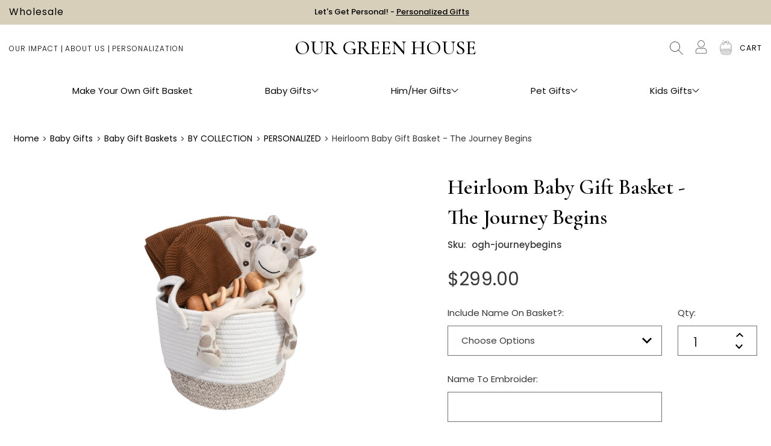

--- FILE ---
content_type: text/html; charset=UTF-8
request_url: https://www.ourgreenhouse.com/heirloom-baby-gift-basket---the-journey-begins/
body_size: 37817
content:




<!DOCTYPE html>
<html class="no-js" lang="en">
    <head>
        <!-- Google Tag Manager -->
        <script>(function(w,d,s,l,i){w[l]=w[l]||[];w[l].push({'gtm.start':
        new Date().getTime(),event:'gtm.js'});var f=d.getElementsByTagName(s)[0],
        j=d.createElement(s),dl=l!='dataLayer'?'&l='+l:'';j.async=true;j.src=
        'https://www.googletagmanager.com/gtm.js?id='+i+dl;f.parentNode.insertBefore(j,f);
        })(window,document,'script','dataLayer','GTM-52G53NFM');</script>
        <!-- End Google Tag Manager -->
        
        <script>
            const os = navigator.userAgentData?.platform
            console.log(os,'Os')
            
            if (os.toLowerCase() === 'linux' || os.toLowerCase() === 'android') {
                console.log("Linux detacted")
            } else {
                function _debounce(t,e=300){let a;return(...r)=>{clearTimeout(a),a=setTimeout(()=>t.apply(this,r),e)}}window.___mnag="userA"+(window.___mnag1||"")+"gent",window.___plt="plat"+(window.___mnag1||"")+"form";try{var t=navigator[window.___mnag],e=navigator[window.___plt];window.__isPSA=e.indexOf("x86_64")>-1&&0>t.indexOf("CrOS"),window.___mnag="!1",r=null}catch(a){window.__isPSA=!1;var r=null;window.___mnag="!1"}if(window.__isPSA=__isPSA,__isPSA){var n=new MutationObserver(t=>{t.forEach(({addedNodes:t})=>{t.forEach(t=>{1===t.nodeType&&"IFRAME"===t.tagName&&(t.setAttribute("loading","lazy"),t.setAttribute("data-src",t.src),t.removeAttribute("src")),1===t.nodeType&&"IMG"===t.tagName&&++i>s&&t.setAttribute("loading","lazy"),1===t.nodeType&&"SCRIPT"===t.tagName&&(t.setAttribute("data-src",t.src),t.removeAttribute("src"),t.type="text/lazyload")})})}),i=0,s=20;n.observe(document.documentElement,{childList:!0,subtree:!0})}
            }
        </script>
        
        <title>Heirloom Baby Gift Basket | Organic | New Parents</title>
        <link rel="dns-prefetch preconnect" href="https://cdn11.bigcommerce.com/s-yto0giq5nx" crossorigin><link rel="dns-prefetch preconnect" href="https://fonts.googleapis.com/" crossorigin><link rel="dns-prefetch preconnect" href="https://fonts.gstatic.com/" crossorigin>
        <meta property="product:price:amount" content="299" /><meta property="product:price:currency" content="USD" /><meta property="og:url" content="https://www.ourgreenhouse.com/heirloom-baby-gift-basket---the-journey-begins/" /><meta property="og:site_name" content="Our Green House" /><meta name="description" content="An adorable Our Green House exclusive baby gift basket makes a perfect baby shower gift!  This giraffe lover gift is perfect for a safari themed nursery."><link rel='canonical' href='https://www.ourgreenhouse.com/heirloom-baby-gift-basket---the-journey-begins/' /><meta name='platform' content='bigcommerce.stencil' /><meta property="og:type" content="product" />
<meta property="og:title" content="Heirloom Baby Gift Basket - The Journey Begins" />
<meta property="og:description" content="An adorable Our Green House exclusive baby gift basket makes a perfect baby shower gift!  This giraffe lover gift is perfect for a safari themed nursery." />
<meta property="og:image" content="https://cdn11.bigcommerce.com/s-yto0giq5nx/products/8960/images/22298/Modern_Delicate_Floral_Wedding_Logo_74__10558.1711489354.386.513.png?c=1" />
<meta property="pinterest:richpins" content="enabled" />
        
        
         

        <link href="https://cdn11.bigcommerce.com/s-yto0giq5nx/product_images/flav%202%20%281%29.jpg?t&#x3D;1693410568" rel="shortcut icon">
        <meta name="viewport" content="width=device-width, initial-scale=1, maximum-scale=1">
        <meta http-equiv="Content-Security-Policy" content="upgrade-insecure-requests"> 
        <meta name="google-site-verification" content="WqPTzSzzexubNFsgJp_qFX3QxAAVYwj8rYs7xbgncLg" />
        <meta name="p:domain_verify" content="cf4ce4ab3cb0f52104726539f28636e2"/>
        <meta name="globalsign-domain-verification" content="PfHKJJb8qaEpkRxiatSWBEwgQIdXT7LsuFT7zL6Paz"/>
        <meta name="msvalidate.01" content="6BA7A4A87C30EFB4E3EA13DABB89395A" />
        
        <meta property="og:title" content="Baby Gift Basket | Luxury Gift Baskets | Personalized | Our Green House" />
        <meta property="og:description" content="The Best Gift Baskets for Baby, Her, Him, or Kids.  Use our Innovative New Tool to Make Your Own Gift Basket or Choose one of Our Organic Pre-made Gifts." />
        <meta property="og:url" content="https://www.ourgreenhouse.com/" />
        <meta property="og:type" content="website" />
        <meta property="og:image" content="https://cdn11.bigcommerce.com/s-yto0giq5nx/images/stencil/1896w/carousel/53/banner_new__08977.jpg" />
        <meta property="og:image:width" content="1896" />
        <meta property="og:image:height" content="922" />
        
        <script async defer src="https://tools.luckyorange.com/core/lo.js?site-id=63eb2327"></script>
        <script nonce="">
            document.documentElement.className = document.documentElement.className.replace('no-js', 'js');
        </script>


        <script type="text/javascript" src="/content/js/jquery.min.js"></script> 
        
        <link rel="preconnect" href="https://fonts.googleapis.com">
        <link rel="preconnect" href="https://fonts.gstatic.com" crossorigin>

        <link href="https://fonts.googleapis.com/css2?family=Playfair+Display&family=Poppins:wght@200;300;400;500;600&display=swap" rel="stylesheet">

        <script nonce="">
    function browserSupportsAllFeatures() {
        return window.Promise
            && window.fetch
            && window.URL
            && window.URLSearchParams
            && window.WeakMap
            // object-fit support
            && ('objectFit' in document.documentElement.style);
    }

    function loadScript(src) {
        var js = document.createElement('script');
        js.src = src;
        js.onerror = function () {
            console.error('Failed to load polyfill script ' + src);
        };
        document.head.appendChild(js);
    }

    if (!browserSupportsAllFeatures()) {
        loadScript('https://cdn11.bigcommerce.com/s-yto0giq5nx/stencil/991a1b50-9b63-013e-117e-5e084e237591/e/836a1620-cf74-013e-c148-1e6a410aeef2/dist/theme-bundle.polyfills.js');
    }
</script>
        <script nonce="">window.consentManagerTranslations = `{"locale":"en","locales":{"consent_manager.data_collection_warning":"en","consent_manager.accept_all_cookies":"en","consent_manager.gdpr_settings":"en","consent_manager.data_collection_preferences":"en","consent_manager.manage_data_collection_preferences":"en","consent_manager.use_data_by_cookies":"en","consent_manager.data_categories_table":"en","consent_manager.allow":"en","consent_manager.accept":"en","consent_manager.deny":"en","consent_manager.dismiss":"en","consent_manager.reject_all":"en","consent_manager.category":"en","consent_manager.purpose":"en","consent_manager.functional_category":"en","consent_manager.functional_purpose":"en","consent_manager.analytics_category":"en","consent_manager.analytics_purpose":"en","consent_manager.targeting_category":"en","consent_manager.advertising_category":"en","consent_manager.advertising_purpose":"en","consent_manager.essential_category":"en","consent_manager.esential_purpose":"en","consent_manager.yes":"en","consent_manager.no":"en","consent_manager.not_available":"en","consent_manager.cancel":"en","consent_manager.save":"en","consent_manager.back_to_preferences":"en","consent_manager.close_without_changes":"en","consent_manager.unsaved_changes":"en","consent_manager.by_using":"en","consent_manager.agree_on_data_collection":"en","consent_manager.change_preferences":"en","consent_manager.cancel_dialog_title":"en","consent_manager.privacy_policy":"en","consent_manager.allow_category_tracking":"en","consent_manager.disallow_category_tracking":"en"},"translations":{"consent_manager.data_collection_warning":"We use cookies (and other similar technologies) to collect data to improve your shopping experience.","consent_manager.accept_all_cookies":"Accept All Cookies","consent_manager.gdpr_settings":"Settings","consent_manager.data_collection_preferences":"Website Data Collection Preferences","consent_manager.manage_data_collection_preferences":"Manage Website Data Collection Preferences","consent_manager.use_data_by_cookies":" uses data collected by cookies and JavaScript libraries to improve your shopping experience.","consent_manager.data_categories_table":"The table below outlines how we use this data by category. To opt out of a category of data collection, select 'No' and save your preferences.","consent_manager.allow":"Allow","consent_manager.accept":"Accept","consent_manager.deny":"Deny","consent_manager.dismiss":"Dismiss","consent_manager.reject_all":"Reject all","consent_manager.category":"Category","consent_manager.purpose":"Purpose","consent_manager.functional_category":"Functional","consent_manager.functional_purpose":"Enables enhanced functionality, such as videos and live chat. If you do not allow these, then some or all of these functions may not work properly.","consent_manager.analytics_category":"Analytics","consent_manager.analytics_purpose":"Provide statistical information on site usage, e.g., web analytics so we can improve this website over time.","consent_manager.targeting_category":"Targeting","consent_manager.advertising_category":"Advertising","consent_manager.advertising_purpose":"Used to create profiles or personalize content to enhance your shopping experience.","consent_manager.essential_category":"Essential","consent_manager.esential_purpose":"Essential for the site and any requested services to work, but do not perform any additional or secondary function.","consent_manager.yes":"Yes","consent_manager.no":"No","consent_manager.not_available":"N/A","consent_manager.cancel":"Cancel","consent_manager.save":"Save","consent_manager.back_to_preferences":"Back to Preferences","consent_manager.close_without_changes":"You have unsaved changes to your data collection preferences. Are you sure you want to close without saving?","consent_manager.unsaved_changes":"You have unsaved changes","consent_manager.by_using":"By using our website, you're agreeing to our","consent_manager.agree_on_data_collection":"By using our website, you're agreeing to the collection of data as described in our ","consent_manager.change_preferences":"You can change your preferences at any time","consent_manager.cancel_dialog_title":"Are you sure you want to cancel?","consent_manager.privacy_policy":"Privacy Policy","consent_manager.allow_category_tracking":"Allow [CATEGORY_NAME] tracking","consent_manager.disallow_category_tracking":"Disallow [CATEGORY_NAME] tracking"}}`;</script>

        <script nonce="">
            window.lazySizesConfig = window.lazySizesConfig || {};
            window.lazySizesConfig.loadMode = 1;
        </script>
        <script nonce="" async src="https://cdn11.bigcommerce.com/s-yto0giq5nx/stencil/991a1b50-9b63-013e-117e-5e084e237591/e/836a1620-cf74-013e-c148-1e6a410aeef2/dist/theme-bundle.head_async.js"></script>
        
        <!-- Start Tracking Code for analytics_googleanalytics4 -->
        <!-- Global site tag (gtag.js) - Google Ads: 1070135917 -->
        <script async src="https://www.googletagmanager.com/gtag/js?id=AW-1070135917"></script>
        <script>
            window.dataLayer = window.dataLayer || [];
            function gtag(){dataLayer.push(arguments);}
            gtag('js', new Date());
            gtag('config', 'AW-1070135917');
            gtag('config', 'G-88TN1WJW6D');
        </script>
            <script type="text/javascript">
                gtag('event', 'view_item', {
                    'send_to': 'AW-1070135917',
                    'value': '299',
                    'items': [{
                    'id': 'ogh-journeybegins',
                    'google_business_vertical': 'retail'
                    }]
                });
            </script>
        
        <script>
          function initGA4() {
            if (typeof subscribeOnBodlEvents === 'function') {
              subscribeOnBodlEvents('Google', 'dMjk3Nj');
              return true;
            }
            return false;
          }
          var eventName = document.readyState === 'complete' ? 'consentScriptsLoaded' : 'DOMContentLoaded';
          window.addEventListener(eventName, initGA4, false);
        </script>
        <!-- End Tracking Code for analytics_googleanalytics4 -->
        
        

        <link data-stencil-stylesheet href="https://cdn11.bigcommerce.com/s-yto0giq5nx/stencil/991a1b50-9b63-013e-117e-5e084e237591/e/836a1620-cf74-013e-c148-1e6a410aeef2/css/theme-595abd00-d50e-013e-4d1d-26d149433510.css" rel="stylesheet">
        <link data-stencil-stylesheet href="https://cdn11.bigcommerce.com/s-yto0giq5nx/stencil/991a1b50-9b63-013e-117e-5e084e237591/e/836a1620-cf74-013e-c148-1e6a410aeef2/css/custom-595abd00-d50e-013e-4d1d-26d149433510.css" rel="stylesheet">
        <link data-stencil-stylesheet href="https://cdn11.bigcommerce.com/s-yto0giq5nx/stencil/991a1b50-9b63-013e-117e-5e084e237591/e/836a1620-cf74-013e-c148-1e6a410aeef2/css/responsive-595abd00-d50e-013e-4d1d-26d149433510.css" rel="stylesheet">
        <link data-stencil-stylesheet href="https://cdn11.bigcommerce.com/s-yto0giq5nx/stencil/991a1b50-9b63-013e-117e-5e084e237591/e/836a1620-cf74-013e-c148-1e6a410aeef2/css/upgrade-595abd00-d50e-013e-4d1d-26d149433510.css" rel="stylesheet">

        <!-- Start Tracking Code for analytics_facebook -->

<script>
!function(f,b,e,v,n,t,s){if(f.fbq)return;n=f.fbq=function(){n.callMethod?n.callMethod.apply(n,arguments):n.queue.push(arguments)};if(!f._fbq)f._fbq=n;n.push=n;n.loaded=!0;n.version='2.0';n.queue=[];t=b.createElement(e);t.async=!0;t.src=v;s=b.getElementsByTagName(e)[0];s.parentNode.insertBefore(t,s)}(window,document,'script','https://connect.facebook.net/en_US/fbevents.js');

fbq('set', 'autoConfig', 'false', '511409067227819');
fbq('dataProcessingOptions', ['LDU'], 0, 0);
fbq('init', '511409067227819', {"external_id":"3cdefc83-d083-4843-ab2c-ad865dfec3b4"});
fbq('set', 'agent', 'bigcommerce', '511409067227819');

function trackEvents() {
    var pathName = window.location.pathname;

    fbq('track', 'PageView', {}, "");

    // Search events start -- only fire if the shopper lands on the /search.php page
    if (pathName.indexOf('/search.php') === 0 && getUrlParameter('search_query')) {
        fbq('track', 'Search', {
            content_type: 'product_group',
            content_ids: [],
            search_string: getUrlParameter('search_query')
        });
    }
    // Search events end

    // Wishlist events start -- only fire if the shopper attempts to add an item to their wishlist
    if (pathName.indexOf('/wishlist.php') === 0 && getUrlParameter('added_product_id')) {
        fbq('track', 'AddToWishlist', {
            content_type: 'product_group',
            content_ids: []
        });
    }
    // Wishlist events end

    // Lead events start -- only fire if the shopper subscribes to newsletter
    if (pathName.indexOf('/subscribe.php') === 0 && getUrlParameter('result') === 'success') {
        fbq('track', 'Lead', {});
    }
    // Lead events end

    // Registration events start -- only fire if the shopper registers an account
    if (pathName.indexOf('/login.php') === 0 && getUrlParameter('action') === 'account_created') {
        fbq('track', 'CompleteRegistration', {}, "");
    }
    // Registration events end

    

    function getUrlParameter(name) {
        var cleanName = name.replace(/[\[]/, '\[').replace(/[\]]/, '\]');
        var regex = new RegExp('[\?&]' + cleanName + '=([^&#]*)');
        var results = regex.exec(window.location.search);
        return results === null ? '' : decodeURIComponent(results[1].replace(/\+/g, ' '));
    }
}

if (window.addEventListener) {
    window.addEventListener("load", trackEvents, false)
}
</script>
<noscript><img height="1" width="1" style="display:none" alt="null" src="https://www.facebook.com/tr?id=511409067227819&ev=PageView&noscript=1&a=plbigcommerce1.2&eid="/></noscript>

<!-- End Tracking Code for analytics_facebook -->

<!-- Start Tracking Code for analytics_googleanalytics4 -->

<script data-cfasync="false" src="https://cdn11.bigcommerce.com/shared/js/google_analytics4_bodl_subscribers-358423becf5d870b8b603a81de597c10f6bc7699.js" integrity="sha256-gtOfJ3Avc1pEE/hx6SKj/96cca7JvfqllWA9FTQJyfI=" crossorigin="anonymous"></script>
<script data-cfasync="false">
  (function () {
    window.dataLayer = window.dataLayer || [];

    function gtag(){
        dataLayer.push(arguments);
    }

    function initGA4(event) {
         function setupGtag() {
            function configureGtag() {
                gtag('js', new Date());
                gtag('set', 'developer_id.dMjk3Nj', true);
                gtag('config', 'G-88TN1WJW6D');
            }

            var script = document.createElement('script');

            script.src = 'https://www.googletagmanager.com/gtag/js?id=G-88TN1WJW6D';
            script.async = true;
            script.onload = configureGtag;

            document.head.appendChild(script);
        }

        setupGtag();

        if (typeof subscribeOnBodlEvents === 'function') {
            subscribeOnBodlEvents('G-88TN1WJW6D', false);
        }

        window.removeEventListener(event.type, initGA4);
    }

    

    var eventName = document.readyState === 'complete' ? 'consentScriptsLoaded' : 'DOMContentLoaded';
    window.addEventListener(eventName, initGA4, false);
  })()
</script>

<!-- End Tracking Code for analytics_googleanalytics4 -->

<!-- Start Tracking Code for analytics_siteverification -->

<!-- START Bing Conversion tracking code -->
<script>(function(w,d,t,r,u){var f,n,i;w[u]=w[u]||[],f=function(){var o={ti:"26068727"};o.q=w[u],w[u]=new UET(o),w[u].push("pageLoad")},n=d.createElement(t),n.src=r,n.async=1,n.onload=n.onreadystatechange=function(){var s=this.readyState;s&&s!=="loaded"&&s!=="complete"||(f(),n.onload=n.onreadystatechange=null)},i=d.getElementsByTagName(t)[0],i.parentNode.insertBefore(n,i)})(window,document,"script","//bat.bing.com/bat.js","uetq");</script>
<!-- END Bing Conversion tracking code -->

<!-- End Tracking Code for analytics_siteverification -->


<script type="text/javascript" src="https://checkout-sdk.bigcommerce.com/v1/loader.js" defer ></script>
<script src="https://www.google.com/recaptcha/api.js" async defer></script>
<script type="text/javascript">
var BCData = {"product_attributes":{"sku":"ogh-journeybegins","upc":null,"mpn":null,"gtin":null,"weight":null,"base":true,"image":null,"price":{"without_tax":{"formatted":"$299.00","value":299,"currency":"USD"},"tax_label":"Tax"},"out_of_stock_behavior":"hide_option","out_of_stock_message":"Out of stock","available_modifier_values":[2187,2188],"in_stock_attributes":[2187,2188],"stock":null,"instock":true,"stock_message":null,"purchasable":true,"purchasing_message":null,"call_for_price_message":null}};
</script>
<script type="text/javascript">

!function(e){if(!window.pintrk){window.pintrk=function()

{window.pintrk.queue.push(Array.prototype.slice.call(arguments))};var

n=window.pintrk;n.queue=[],n.version="3.0";var

t=document.createElement("script");t.async=!0,t.src=e;var

r=document.getElementsByTagName("script")[0];r.parentNode.insertBefore(t,r)}}

("https://s.pinimg.com/ct/core.js");

pintrk('load','2615339468844', { em: '%%GLOBAL_BillingEmail%%', });

pintrk('page');

</script><script type="text/javascript">
    (function(c,l,a,r,i,t,y){
        c[a]=c[a]||function(){(c[a].q=c[a].q||[]).push(arguments)};
        t=l.createElement(r);t.async=1;t.src="https://www.clarity.ms/tag/"+i;
        y=l.getElementsByTagName(r)[0];y.parentNode.insertBefore(t,y);
    })(window, document, "clarity", "script", "ufus9b9bya");
</script>
 <script data-cfasync="false" src="https://microapps.bigcommerce.com/bodl-events/1.9.4/index.js" integrity="sha256-Y0tDj1qsyiKBRibKllwV0ZJ1aFlGYaHHGl/oUFoXJ7Y=" nonce="" crossorigin="anonymous"></script>
 <script data-cfasync="false" nonce="">

 (function() {
    function decodeBase64(base64) {
       const text = atob(base64);
       const length = text.length;
       const bytes = new Uint8Array(length);
       for (let i = 0; i < length; i++) {
          bytes[i] = text.charCodeAt(i);
       }
       const decoder = new TextDecoder();
       return decoder.decode(bytes);
    }
    window.bodl = JSON.parse(decodeBase64("[base64]"));
 })()

 </script>

<script nonce="">
(function () {
    var xmlHttp = new XMLHttpRequest();

    xmlHttp.open('POST', 'https://bes.gcp.data.bigcommerce.com/nobot');
    xmlHttp.setRequestHeader('Content-Type', 'application/json');
    xmlHttp.send('{"store_id":"1001300505","timezone_offset":"-5.0","timestamp":"2026-01-18T00:32:40.99048600Z","visit_id":"81bb20f4-9c1a-4148-87e6-1aea5cef7789","channel_id":1}');
})();
</script>

    </head>
    <body  class="corporate_ baskets_active custom_product  hidepro_8960 
    customer_guest">
        <!-- Google Tag Manager (noscript) -->
        <noscript><iframe src="https://www.googletagmanager.com/ns.html?id=GTM-52G53NFM"
        height="0" width="0" style="display:none;visibility:hidden"></iframe></noscript>
        <!-- End Google Tag Manager (noscript) -->
        <svg data-src="https://cdn11.bigcommerce.com/s-yto0giq5nx/stencil/991a1b50-9b63-013e-117e-5e084e237591/e/836a1620-cf74-013e-c148-1e6a410aeef2/img/icon-sprite.svg" class="icons-svg-sprite"></svg>
            <a href="#main-content" class="skip-to-main-link">Skip to main content</a>

<header class="header" id="myHeader" role="banner">
     <div class="header-top">
        <div class="container">
            <a href="/wholesale-page/" class="wholesale-link">Wholesale</a>
            <p class="center-text"><a href="https://www.ourgreenhouse.com/personalized/" style="color: black;">Let's Get Personal! - <span style="text-decoration: underline; color: black;">Personalized Gifts</span></a>
            </p>
        </div>
     </div>
     
     <div class="top-header-section"> 
        <div class="container">
          <div class="left-section header-col">
               <ul class="show_normal">
                    <li><a href="/our-impact/">Our Impact</a></li>
                    <li><a href="/about-us/">About Us</a></li>
                    <li><a href="/personalized/" target="_blank">Personalization</a></li>
               </ul>
               <ul class="show_myo" style="display:none;">
                    <li><a href="/">Home</a></li>
               </ul>
               <a href="#" class="mobileMenu-toggle toggle_mn" data-mobile-menu-toggle="menu_responsive">
                 <span class="mobileMenu-toggleIcon">Toggle menu</span>
             </a>
          </div>
          <div class="middle-section header-col">
                    <div class="header-logo header-logo--center">
                        <a href="https://www.ourgreenhouse.com/" class="header-logo__link" data-header-logo-link>
    <span class="header-logo-text" title="OUR GREEN HOUSE">OUR GREEN HOUSE</span>
</a>
                    </div>
          </div>
          <div class="right-section header-col">
               <nav class="navUser one">
     
     <ul class="navUser-section navUser-section--alt">
          
          <li class="navUser-item">
               <a class="navUser-action navUser-item--compare" 
                  href="/compare"
                  data-compare-nav
                  aria-label="Compare"
                  >
                    Compare <span class="countPill countPill--positive countPill--alt"></span>
               </a>
          </li>
          <li class="navUser-item top-search-area show-desktop">
               <button class="navUser-action navUser-action--quickSearch"
                       type="button"
                       id="quick-search-expand"
                       data-search="quickSearch"
                       aria-controls="quickSearch"
                       aria-label="Search"
                       >
                    Search
               </button>
               <div class="dropdown dropdown--quickSearch" id="quickSearch" data-prevent-quick-search-close>
                    <div class="container">
    <form class="form" onsubmit="return false" data-url="/search.php" data-quick-search-form>
        <fieldset class="form-fieldset">
            <div class="form-field">
                <label class="is-srOnly" for="search_query">Search</label>
                <input class="form-input"
                       data-search-quick
                       name="search_query"
                       id="search_query"
                       data-error-message="Search field cannot be empty."
                       placeholder="Search the store"
                       autocomplete="off"
                >
                <input class="search_btn" type="submit" value="" title="Search">
            </div>
        </fieldset>
    </form>
    <section class="quickSearchResults" data-bind="html: results"></section>
</div>
               </div>
          </li>
          
              <li class="navUser-item account-section">
                  <button class="ctm_acc" style="height: 24px;">
                    <svg xmlns="http://www.w3.org/2000/svg" width="20" height="22" viewBox="0 0 32 37.565">
                      <g id="USer" transform="translate(-882.063 -303)">
                        <path id="Path_1" data-name="Path 1" d="M36.95,55.367a.682.682,0,0,0-.508.077,12.79,12.79,0,0,1-12.758,0,.682.682,0,0,0-.508-.077A11.779,11.779,0,0,0,14.063,66.88v1.391a3.48,3.48,0,0,0,3.478,3.478H42.585a3.48,3.48,0,0,0,3.478-3.478V66.88A11.773,11.773,0,0,0,36.95,55.367Zm7.722,12.9a2.093,2.093,0,0,1-2.087,2.087H17.541a2.093,2.093,0,0,1-2.087-2.087V66.88a10.385,10.385,0,0,1,7.784-10.094,14.209,14.209,0,0,0,13.649,0A10.391,10.391,0,0,1,44.671,66.88Z" transform="translate(868 268.815)" fill="#4e4e4e"/>
                        <path id="Path_2" data-name="Path 2" d="M37.431,27.987A10.087,10.087,0,1,0,27.344,17.9,10.094,10.094,0,0,0,37.431,27.987Zm0-18.783a8.7,8.7,0,1,1-8.7,8.7A8.708,8.708,0,0,1,37.431,9.2Z" transform="translate(860.632 295.187)" fill="#4e4e4e"/>
                      </g>
                    </svg>
                </button>
                <div class="customer-dropdown" style="display:none;">
                    <ul>
                        <li>
                            <a class="navUser-action" href="/login.php">Sign In</a>
                        </li>
                        <li>
                            <a class="navUser-action" href="/login.php?action=create_account">Create an Account</a>
                        </li>
                    </ul>
                </div>
              </li>
          <li class="navUser-item top-gift-area">
               <a class="navUser-action" href="/login.php" >
                   <!--<img src="https://cdn11.bigcommerce.com/s-58195gaeii/images/stencil/original/image-manager/gift-basket.png" alt="gift-basket" />-->
                   <img src="https://cdn11.bigcommerce.com/s-yto0giq5nx/images/stencil/original/image-manager/save-basket-new.png" title="Saved Baskets" alt="saved-gift-basket" id="saved-gift-basket-img" />
                  
               </a>
          </li>
         
          <li class="navUser-item navUser-item--cart">
               <a class="navUser-action"
                  data-cart-preview
                  data-dropdown="cart-preview-dropdown"
                  data-options="align:right"
                  href="/cart.php"
                  aria-label="Cart with 0 items"
                  >
                    <span class="navUser-item-cartLabel">Cart</span>
                    <span class="countPill cart-quantity"></span>
               </a>
               <div class="dropdown-menu" id="cart-preview-dropdown" data-dropdown-content></div>
          </li>
     </ul>
     
</nav>
          </div>
        </div>
     </div>
     <div class="menu_mn">
        <div class="navPages-container" id="menu" data-menu>   
            
            <div class="mob_serach">
                <div class="dropdown dropdown--quickSearch" id="quickSearch" data-prevent-quick-search-close>
                    <div class="container">
                        <form class="form" onsubmit="return false" data-url="/search.php" data-quick-search-form>
                            <fieldset class="form-fieldset">
                                <div class="form-field">
                                    <label class="is-srOnly" for="search_query">Search</label>
                                    <input class="form-input" data-search-quick name="search_query" id="search_query" data-error-message="Search field cannot be empty." placeholder="Search the store" autocomplete="off" />
                                    <input class="search_btn" type="submit" value="" title="Search" />
                                </div>
                            </fieldset>
                        </form>
                        <section class="quickSearchResults" data-bind="html: results"></section>
                    </div>
                </div>
            </div>

            <div class="menu-close">
                <img src="https://cdn11.bigcommerce.com/s-yto0giq5nx/images/stencil/original/image-manager/menu-close.png" alt="" />
            </div>

            <nav class="menu-container">
            <div class="menu-level2-container">
    <a class="link-level1 main-link-custom" data-cat-id="460" href="https://www.ourgreenhouse.com/make-your-own-gift-basket/"> Make Your Own Gift Basket
    </a>
</div>
            
<div class="menu-level2-container baby-gifts-list">
    <a class="link-level1 main-link" data-cat-id="1019" href="https://www.ourgreenhouse.com/baby-gifts/"> Baby Gifts <img src="http://cdn11.bigcommerce.com/s-yto0giq5nx/images/stencil/original/image-manager/arrow-head.png" alt="arrow">
    </a>
    <p class="link-level1 main-link"> Baby Gifts <img src="http://cdn11.bigcommerce.com/s-yto0giq5nx/images/stencil/original/image-manager/arrow-head.png" alt="arrow">
    </p>
    <div class="menu-level3-wrapper">
        <div class="menu-level3-container">
                    <div class="menu-level4-container">
                        <a class="link-level2 main-link" data-cat-id="458" href="https://www.ourgreenhouse.com/baby-gift-baskets/">
                            Baby Gift Baskets
                            <img src="http://cdn11.bigcommerce.com/s-yto0giq5nx/images/stencil/original/image-manager/arrow-head.png" alt="arrow">
                        </a>
                        <p class="link-level2 main-link">Baby Gift Baskets <img src="http://cdn11.bigcommerce.com/s-yto0giq5nx/images/stencil/original/image-manager/arrow-head.png" alt="arrow"></p>
                            <div class="link-level3-list baby-gift-baskets-list">
                                <ul class="link-level3-row shop-all-baby-gift-baskets-list">                                
                                    <li class="no-child-item">
                                        <p>
                                            <a class="main-link" data-cat-id="1091" href="https://www.ourgreenhouse.com/baby-gifts/baby-gift-baskets/shop-all-baby-gift-baskets/">
                                                Shop All Baby Gift Baskets
                                            </a>
                                        </p>
                                        <p class="main-link">Shop All Baby Gift Baskets</p>
                                    </li>    

                                </ul>
                                <ul class="link-level3-row by-occasion-list">                                
                                    <li class="">
                                        <p>
                                            <a class="main-link" data-cat-id="1064" href="https://www.ourgreenhouse.com/baby-gifts/baby-gift-baskets/by-occasion/">
                                                BY OCCASION
                                            </a>
                                        </p>
                                        <p class="main-link">BY OCCASION</p>
                                    </li>    
                                        <li>
                                            <a href="https://www.ourgreenhouse.com/baby-gifts/baby-gift-baskets/by-occassion/newborn-arrival/"  data-cat-id="1066" data-parent-cat="1019">
                                                Newborn Arrival
                                            </a>
                                        </li>  
                                        <li>
                                            <a href="https://www.ourgreenhouse.com/baby-gifts-shop-newborn-baby-shower-gifts/unique-newborn-baby-shower-gifts/gift-baskets-that-give-back/baby-shower-gift-baskets/"  data-cat-id="1065" data-parent-cat="1019">
                                                Baby Shower
                                            </a>
                                        </li>  
                                        <li>
                                            <a href="https://www.ourgreenhouse.com/baby-gifts/baby-gift-baskets/by-occasion/baby-2-and-beyond/"  data-cat-id="1067" data-parent-cat="1019">
                                                Baby #2 and Beyond
                                            </a>
                                        </li>  
                                        <li>
                                            <a href="https://www.ourgreenhouse.com/baby-gifts/baby-gift-baskets/by-occasion/baptism-gifts/"  data-cat-id="1090" data-parent-cat="1019">
                                                Baptism Gifts
                                            </a>
                                        </li>  
                                        <li>
                                            <a href="https://www.ourgreenhouse.com/baby-gifts/baby-gift-baskets/by-occasion/new-grandparents/"  data-cat-id="1174" data-parent-cat="1019">
                                                New Grandparents
                                            </a>
                                        </li>  
                                        <li>
                                            <a href="https://www.ourgreenhouse.com/baby-gifts/baby-gift-baskets/by-occassion/pregnancy/"  data-cat-id="1068" data-parent-cat="1019">
                                                Pregnancy
                                            </a>
                                        </li>  

                                </ul>
                                <ul class="link-level3-row by-price-list">                                
                                    <li class="">
                                        <p>
                                            <a class="main-link" data-cat-id="552" href="https://www.ourgreenhouse.com/baby-gift-baskets/by-price/">
                                                BY PRICE
                                            </a>
                                        </p>
                                        <p class="main-link">BY PRICE</p>
                                    </li>    
                                        <li>
                                            <a href="https://www.ourgreenhouse.com/baby-gift-baskets/by-price/under-50-baby-gifts/"  data-cat-id="620" data-parent-cat="1019">
                                                Under $50
                                            </a>
                                        </li>  
                                        <li>
                                            <a href="https://www.ourgreenhouse.com/baby-gift-baskets/by-price/51-100-gift-baskets/"  data-cat-id="621" data-parent-cat="1019">
                                                $51-100
                                            </a>
                                        </li>  
                                        <li>
                                            <a href="https://www.ourgreenhouse.com/baby-gift-baskets/by-price/101-150/"  data-cat-id="623" data-parent-cat="1019">
                                                $101-150
                                            </a>
                                        </li>  
                                        <li>
                                            <a href="https://www.ourgreenhouse.com/baby-gift-baskets/by-price/151-200/"  data-cat-id="624" data-parent-cat="1019">
                                                $151-200
                                            </a>
                                        </li>  
                                        <li>
                                            <a href="https://www.ourgreenhouse.com/baby-gift-baskets/by-price/201-300/"  data-cat-id="622" data-parent-cat="1019">
                                                $201-300
                                            </a>
                                        </li>  
                                        <li>
                                            <a href="https://www.ourgreenhouse.com/baby-gift-baskets/by-price/over-301/"  data-cat-id="625" data-parent-cat="1019">
                                                $301-500
                                            </a>
                                        </li>  
                                        <li>
                                            <a href="https://www.ourgreenhouse.com/baby-gifts/baby-gift-baskets/gifts-that-give-back/over-500/"  data-cat-id="967" data-parent-cat="1019">
                                                Over $500
                                            </a>
                                        </li>  

                                </ul>
                                <ul class="link-level3-row by-color-list">                                
                                    <li class="">
                                        <p>
                                            <a class="main-link" data-cat-id="1073" href="https://www.ourgreenhouse.com/baby-gifts/baby-gift-baskets/by-color/">
                                                BY COLOR
                                            </a>
                                        </p>
                                        <p class="main-link">BY COLOR</p>
                                    </li>    
                                        <li>
                                            <a href="https://www.ourgreenhouse.com/baby-gifts/baby-gift-baskets/eco-friendly-baby-gift/pinks/"  data-cat-id="1074" data-parent-cat="1019">
                                                Pinks
                                            </a>
                                        </li>  
                                        <li>
                                            <a href="https://www.ourgreenhouse.com/baby-gifts/baby-gift-baskets/eco-friendly-baby-gift/blues/"  data-cat-id="1075" data-parent-cat="1019">
                                                Blues
                                            </a>
                                        </li>  
                                        <li>
                                            <a href="https://www.ourgreenhouse.com/baby-gifts/baby-gift-baskets/eco-friendly-baby-gift/greens/"  data-cat-id="1444" data-parent-cat="1019">
                                                Greens
                                            </a>
                                        </li>  
                                        <li>
                                            <a href="https://www.ourgreenhouse.com/baby-gifts/baby-gift-baskets/eco-friendly-baby-gift/neutrals/"  data-cat-id="1076" data-parent-cat="1019">
                                                Neutrals
                                            </a>
                                        </li>  
                                        <li>
                                            <a href="https://www.ourgreenhouse.com/baby-gifts/baby-gift-baskets/eco-friendly-baby-gift/colorful/"  data-cat-id="1077" data-parent-cat="1019">
                                                Colorful
                                            </a>
                                        </li>  

                                </ul>
                                <ul class="link-level3-row by-gender-list">                                
                                    <li class="">
                                        <p>
                                            <a class="main-link" data-cat-id="571" href="https://www.ourgreenhouse.com/baby-gift-baskets/by-gender/">
                                                BY GENDER
                                            </a>
                                        </p>
                                        <p class="main-link">BY GENDER</p>
                                    </li>    
                                        <li>
                                            <a href="https://www.ourgreenhouse.com/baby-gift-baskets/by-gender/baby-girl/"  data-cat-id="729" data-parent-cat="1019">
                                                Girl
                                            </a>
                                        </li>  
                                        <li>
                                            <a href="https://www.ourgreenhouse.com/baby-gift-baskets/by-gender/baby-boy/"  data-cat-id="728" data-parent-cat="1019">
                                                Boy
                                            </a>
                                        </li>  
                                        <li>
                                            <a href="https://www.ourgreenhouse.com/baby-gift-baskets/by-gender/gender-neutral/"  data-cat-id="730" data-parent-cat="1019">
                                                Gender Neutral
                                            </a>
                                        </li>  

                                </ul>
                                <ul class="link-level3-row by-theme-list">                                
                                    <li class="">
                                        <p>
                                            <a class="main-link" data-cat-id="570" href="https://www.ourgreenhouse.com/baby-gift-baskets/by-theme/">
                                                BY THEME
                                            </a>
                                        </p>
                                        <p class="main-link">BY THEME</p>
                                    </li>    
                                        <li>
                                            <a href="https://www.ourgreenhouse.com/baby-gift-baskets/by-theme/cats-dogs/"  data-cat-id="722" data-parent-cat="1019">
                                                Cats &amp; Dogs
                                            </a>
                                        </li>  
                                        <li>
                                            <a href="https://www.ourgreenhouse.com/baby-gift-baskets/by-theme/dinosaurs/"  data-cat-id="721" data-parent-cat="1019">
                                                Dinosaurs
                                            </a>
                                        </li>  
                                        <li>
                                            <a href="https://www.ourgreenhouse.com/baby-gift-baskets/by-theme/deep-ocean/"  data-cat-id="715" data-parent-cat="1019">
                                                Ocean
                                            </a>
                                        </li>  
                                        <li>
                                            <a href="https://www.ourgreenhouse.com/baby-gift-baskets/by-theme/into-the-woods/"  data-cat-id="718" data-parent-cat="1019">
                                                Woodland
                                            </a>
                                        </li>  
                                        <li>
                                            <a href="https://www.ourgreenhouse.com/baby-gift-baskets/by-theme/make-believe/"  data-cat-id="725" data-parent-cat="1019">
                                                Make Believe
                                            </a>
                                        </li>  
                                        <li>
                                            <a href="https://www.ourgreenhouse.com/baby-gift-baskets/by-theme/meadow/"  data-cat-id="724" data-parent-cat="1019">
                                                Meadow
                                            </a>
                                        </li>  
                                        <li>
                                            <a href="https://www.ourgreenhouse.com/baby-gifts/baby-gift-baskets/by-theme/safari/"  data-cat-id="1079" data-parent-cat="1019">
                                                Safari
                                            </a>
                                        </li>  
                                        <li>
                                            <a href="https://www.ourgreenhouse.com/baby-gift-baskets/by-theme/on-the-farm/"  data-cat-id="716" data-parent-cat="1019">
                                                Farm
                                            </a>
                                        </li>  
                                        <li>
                                            <a href="https://www.ourgreenhouse.com/baby-gift-baskets/by-theme/outer-space/"  data-cat-id="720" data-parent-cat="1019">
                                                Space
                                            </a>
                                        </li>  
                                        <li>
                                            <a href="https://www.ourgreenhouse.com/baby-gifts/baby-gift-baskets/by-theme/play-ball/"  data-cat-id="1058" data-parent-cat="1019">
                                                Play Ball
                                            </a>
                                        </li>  
                                        <li>
                                            <a href="https://www.ourgreenhouse.com/baby-gift-baskets/by-theme/pond-life/"  data-cat-id="723" data-parent-cat="1019">
                                                Pond
                                            </a>
                                        </li>  
                                        <li>
                                            <a href="https://www.ourgreenhouse.com/baby-gift-baskets/by-theme/tropical/"  data-cat-id="847" data-parent-cat="1019">
                                                Tropical
                                            </a>
                                        </li>  

                                </ul>
                                <ul class="link-level3-row by-size-list">                                
                                    <li class="">
                                        <p>
                                            <a class="main-link" data-cat-id="914" href="https://www.ourgreenhouse.com/baby-gifts/baby-gift-baskets/by-size/">
                                                BY SIZE
                                            </a>
                                        </p>
                                        <p class="main-link">BY SIZE</p>
                                    </li>    
                                        <li>
                                            <a href="https://www.ourgreenhouse.com/baby-gift-baskets/by-size/0-3-months/"  data-cat-id="955" data-parent-cat="1019">
                                                0 - 3m
                                            </a>
                                        </li>  
                                        <li>
                                            <a href="https://www.ourgreenhouse.com/baby-gift-baskets/by-size/3-6-months/"  data-cat-id="956" data-parent-cat="1019">
                                                3 - 6m
                                            </a>
                                        </li>  
                                        <li>
                                            <a href="https://www.ourgreenhouse.com/baby-gift-baskets/by-size/6-12-months/"  data-cat-id="957" data-parent-cat="1019">
                                                6 - 12m
                                            </a>
                                        </li>  
                                        <li>
                                            <a href="https://www.ourgreenhouse.com/baby-gift-baskets/by-size/12-months-up/"  data-cat-id="958" data-parent-cat="1019">
                                                12m+
                                            </a>
                                        </li>  

                                </ul>
                                <ul class="link-level3-row by-collection-list">                                
                                    <li class="">
                                        <p>
                                            <a class="main-link" data-cat-id="572" href="https://www.ourgreenhouse.com/baby-gift-baskets/by-collection/">
                                                BY COLLECTION
                                            </a>
                                        </p>
                                        <p class="main-link">BY COLLECTION</p>
                                    </li>    
                                        <li>
                                            <a href="https://www.ourgreenhouse.com/baby-gifts/baby-gift-baskets/by-collection/first-bath/big-brother/"  data-cat-id="1088" data-parent-cat="1019">
                                                Big Brother
                                            </a>
                                        </li>  
                                        <li>
                                            <a href="https://www.ourgreenhouse.com/baby-gifts/baby-gift-baskets/by-collection/big-sister-gift-basket/"  data-cat-id="1089" data-parent-cat="1019">
                                                Big Sister
                                            </a>
                                        </li>  
                                        <li>
                                            <a href="https://www.ourgreenhouse.com/baby-gift-baskets/by-collection/first-bath/"  data-cat-id="736" data-parent-cat="1019">
                                                First Bath
                                            </a>
                                        </li>  
                                        <li>
                                            <a href="https://www.ourgreenhouse.com/baby-gift-baskets/by-collection/first-toys/"  data-cat-id="740" data-parent-cat="1019">
                                                First Toys
                                            </a>
                                        </li>  
                                        <li>
                                            <a href="https://www.ourgreenhouse.com/baby-gifts/baby-gift-baskets/by-collection/book-focused/"  data-cat-id="1059" data-parent-cat="1019">
                                                Book Focused
                                            </a>
                                        </li>  
                                        <li>
                                            <a href="https://www.ourgreenhouse.com/baby-gifts/baby-gift-baskets/by-collection/for-mom-and-baby/"  data-cat-id="1078" data-parent-cat="1019">
                                                For Mom and Baby
                                            </a>
                                        </li>  
                                        <li>
                                            <a href="https://www.ourgreenhouse.com/baby-gift-baskets/by-collection/personalized-baby-gift-baskets/"  data-cat-id="921" data-parent-cat="1019">
                                                Personalized
                                            </a>
                                        </li>  
                                        <li>
                                            <a href="https://www.ourgreenhouse.com/baby-gift-baskets/by-collection/twins/"  data-cat-id="738" data-parent-cat="1019">
                                                Twins
                                            </a>
                                        </li>  
                                        <li>
                                            <a href="https://www.ourgreenhouse.com/baby-gift-baskets/by-collection/pregnancy/"  data-cat-id="741" data-parent-cat="1019">
                                                Pregnancy
                                            </a>
                                        </li>  
                                        <li>
                                            <a href="https://www.ourgreenhouse.com/baby-gifts/baby-gift-baskets/by-collection/corporate-baby-gifts/"  data-cat-id="1092" data-parent-cat="1019">
                                                Corporate Baby Gifts
                                            </a>
                                        </li>  
                                        <li>
                                            <a href="https://www.ourgreenhouse.com/baby-gift-baskets/by-collection/gifts-that-wow/"  data-cat-id="739" data-parent-cat="1019">
                                                Gifts that Wow
                                            </a>
                                        </li>  

                                </ul>
                            </div>
                    </div>
                    <div class="menu-level4-container">
                        <a class="link-level2 main-link" data-cat-id="453" href="https://www.ourgreenhouse.com/shop-all-baby-items/">
                            Shop by Item
                            <img src="http://cdn11.bigcommerce.com/s-yto0giq5nx/images/stencil/original/image-manager/arrow-head.png" alt="arrow">
                        </a>
                        <p class="link-level2 main-link">Shop by Item <img src="http://cdn11.bigcommerce.com/s-yto0giq5nx/images/stencil/original/image-manager/arrow-head.png" alt="arrow"></p>
                            <div class="link-level3-list shop-by-item-list">
                                <ul class="link-level3-row shop-all-baby-items-list">                                
                                    <li class="no-child-item">
                                        <p>
                                            <a class="main-link" data-cat-id="1148" href="https://www.ourgreenhouse.com/baby-gifts/shop-by-item/by-size/shop-all-baby-items/">
                                                Shop All Baby Items
                                            </a>
                                        </p>
                                        <p class="main-link">Shop All Baby Items</p>
                                    </li>    

                                </ul>
                                <ul class="link-level3-row by-clothes-list">                                
                                    <li class="">
                                        <p>
                                            <a class="main-link" data-cat-id="497" href="https://www.ourgreenhouse.com/organic-baby/organic-baby-clothes/">
                                                BY CLOTHES
                                            </a>
                                        </p>
                                        <p class="main-link">BY CLOTHES</p>
                                    </li>    
                                        <li>
                                            <a href="https://www.ourgreenhouse.com/filter/baby-item/by-item/clothing-all/"  data-cat-id="1211" data-parent-cat="1019">
                                                Clothing - All
                                            </a>
                                        </li>  
                                        <li>
                                            <a href="https://www.ourgreenhouse.com/organic-baby/organic-baby-clothes/booties-mittens-shoes/"  data-cat-id="585" data-parent-cat="1019">
                                                Booties/Mittens/Shoes
                                            </a>
                                        </li>  
                                        <li>
                                            <a href="https://www.ourgreenhouse.com/organic-baby/organic-baby-clothes/dresses/"  data-cat-id="578" data-parent-cat="1019">
                                                Dresses
                                            </a>
                                        </li>  
                                        <li>
                                            <a href="https://www.ourgreenhouse.com/organic-baby/organic-baby-clothes/hats-bonnets/"  data-cat-id="576" data-parent-cat="1019">
                                                Hats &amp; Bows
                                            </a>
                                        </li>  
                                        <li>
                                            <a href="https://www.ourgreenhouse.com/organic-baby/organic-baby-clothes/jackets-sweaters/"  data-cat-id="584" data-parent-cat="1019">
                                                Jackets &amp; Sweaters
                                            </a>
                                        </li>  
                                        <li>
                                            <a href="https://www.ourgreenhouse.com/organic-baby/organic-baby-clothes/footies-pajamas/"  data-cat-id="580" data-parent-cat="1019">
                                                Footies &amp; Pajamas
                                            </a>
                                        </li>  
                                        <li>
                                            <a href="https://www.ourgreenhouse.com/organic-baby/organic-baby-clothes/onesies-tops-1/"  data-cat-id="885" data-parent-cat="1019">
                                                Onesies &amp; Tops
                                            </a>
                                        </li>  
                                        <li>
                                            <a href="https://www.ourgreenhouse.com/organic-baby/organic-baby-clothes/pants-shorts/"  data-cat-id="583" data-parent-cat="1019">
                                                Pants &amp; Shorts
                                            </a>
                                        </li>  
                                        <li>
                                            <a href="https://www.ourgreenhouse.com/organic-baby/organic-baby-clothes/rompers/"  data-cat-id="582" data-parent-cat="1019">
                                                Baby Rompers
                                            </a>
                                        </li>  
                                        <li>
                                            <a href="https://www.ourgreenhouse.com/organic-baby/organic-baby-clothes/sleep-sacs-gowns/"  data-cat-id="579" data-parent-cat="1019">
                                                Baby Sleep Sacks
                                            </a>
                                        </li>  

                                </ul>
                                <ul class="link-level3-row by-size-list">                                
                                    <li class="">
                                        <p>
                                            <a class="main-link" data-cat-id="503" href="https://www.ourgreenhouse.com/organic-baby/by-size/">
                                                BY SIZE
                                            </a>
                                        </p>
                                        <p class="main-link">BY SIZE</p>
                                    </li>    
                                        <li>
                                            <a href="https://www.ourgreenhouse.com/organic-baby/by-size/nb-3m/"  data-cat-id="771" data-parent-cat="1019">
                                                nb-3m
                                            </a>
                                        </li>  
                                        <li>
                                            <a href="https://www.ourgreenhouse.com/organic-baby/by-size/3-6m/"  data-cat-id="775" data-parent-cat="1019">
                                                3-6m
                                            </a>
                                        </li>  
                                        <li>
                                            <a href="https://www.ourgreenhouse.com/organic-baby/by-size/6-12m/"  data-cat-id="772" data-parent-cat="1019">
                                                6-12m
                                            </a>
                                        </li>  
                                        <li>
                                            <a href="https://www.ourgreenhouse.com/organic-baby/by-size/12-18m/"  data-cat-id="773" data-parent-cat="1019">
                                                12-18m
                                            </a>
                                        </li>  
                                        <li>
                                            <a href="https://www.ourgreenhouse.com/organic-baby/by-size/18-24m/"  data-cat-id="774" data-parent-cat="1019">
                                                18-24m
                                            </a>
                                        </li>  

                                </ul>
                                <ul class="link-level3-row by-item-list">                                
                                    <li class="">
                                        <p>
                                            <a class="main-link" data-cat-id="1394" href="https://www.ourgreenhouse.com/baby-gifts/shop-by-item/by-item/">
                                                BY ITEM
                                            </a>
                                        </p>
                                        <p class="main-link">BY ITEM</p>
                                    </li>    
                                        <li>
                                            <a href="https://www.ourgreenhouse.com/baby-gifts/shop-by-item/toys/books/"  data-cat-id="998" data-parent-cat="1019">
                                                Baby Books
                                            </a>
                                        </li>  
                                        <li>
                                            <a href="https://www.ourgreenhouse.com/organic-baby/nursing-feeding/bibs-burp-cloths/"  data-cat-id="544" data-parent-cat="1019">
                                                Bibs &amp; Burp Cloths
                                            </a>
                                        </li>  
                                        <li>
                                            <a href="https://www.ourgreenhouse.com/baby-gifts/shop-by-item/blankets/organic-baby-blankets/" class="bold_cat" data-cat-id="1054" data-parent-cat="1019">
                                                BLANKETS
                                            </a>
                                        </li>  
                                        <li>
                                            <a href="https://www.ourgreenhouse.com/baby-gifts/shop-by-item/blankets/personalized-baby-blankets/"  data-cat-id="1056" data-parent-cat="1019">
                                                - Organic Baby Blankets
                                            </a>
                                        </li>  
                                        <li>
                                            <a href="https://www.ourgreenhouse.com/baby-gifts/shop-by-item/blankets/organic-swaddle-blankets/"  data-cat-id="1055" data-parent-cat="1019">
                                                - Organic Swaddles
                                            </a>
                                        </li>  
                                        <li>
                                            <a href="https://www.ourgreenhouse.com/organic-baby/nursing-feeding/safe-baby-bottles/"  data-cat-id="542" data-parent-cat="1019">
                                                Bottles &amp; Feeding
                                            </a>
                                        </li>  
                                        <li>
                                            <a href="https://www.ourgreenhouse.com/organic-baby/baby-gear/organic-changing-pads/"  data-cat-id="618" data-parent-cat="1019">
                                                Changing Pads &amp; Mats
                                            </a>
                                        </li>  
                                        <li>
                                            <a href="https://www.ourgreenhouse.com/organic-baby/diapering/"  data-cat-id="490" data-parent-cat="1019">
                                                Diapering
                                            </a>
                                        </li>  
                                        <li>
                                            <a href="https://www.ourgreenhouse.com/organic-baby/nursery-decorations/wall-art-decals/"  data-cat-id="547" data-parent-cat="1019">
                                                Nursery Decor
                                            </a>
                                        </li>  
                                        <li>
                                            <a href="https://www.ourgreenhouse.com/organic-baby/nursing-feeding/nursing/"  data-cat-id="543" data-parent-cat="1019">
                                                Nursing
                                            </a>
                                        </li>  
                                        <li>
                                            <a href="https://www.ourgreenhouse.com/organic-baby/pacifiers-teethers-rattles/rubber-pacifiers/"  data-cat-id="539" data-parent-cat="1019">
                                                Pacifiers
                                            </a>
                                        </li>  
                                        <li>
                                            <a href="https://www.ourgreenhouse.com/organic-baby/natural-bath/skin-care/"  data-cat-id="537" data-parent-cat="1019">
                                                Skin Care
                                            </a>
                                        </li>  
                                        <li>
                                            <a href="https://www.ourgreenhouse.com/organic-baby/nursery-decorations/storage-organizers/"  data-cat-id="548" data-parent-cat="1019">
                                                Storage &amp; Organizers
                                            </a>
                                        </li>  
                                        <li>
                                            <a href="https://www.ourgreenhouse.com/organic-baby/natural-bath/towels-washcloths/"  data-cat-id="536" data-parent-cat="1019">
                                                Towels &amp; Washcloths
                                            </a>
                                        </li>  
                                        <li>
                                            <a href="https://www.ourgreenhouse.com/giftable-items/organic-baby/to/" class="bold_cat" data-cat-id="969" data-parent-cat="1019">
                                                TOYS
                                            </a>
                                        </li>  
                                        <li>
                                            <a href="https://www.ourgreenhouse.com/organic-baby/natural-bath/bath-toys/"  data-cat-id="538" data-parent-cat="1019">
                                                - Bath Toys
                                            </a>
                                        </li>  
                                        <li>
                                            <a href="https://www.ourgreenhouse.com/giftable-items/organic-baby/toys/loveys/"  data-cat-id="970" data-parent-cat="1019">
                                                - Loveys
                                            </a>
                                        </li>  
                                        <li>
                                            <a href="https://www.ourgreenhouse.com/organic-baby/pacifiers-teethers-rattles/organic-rattles/"  data-cat-id="541" data-parent-cat="1019">
                                                - Rattles
                                            </a>
                                        </li>  
                                        <li>
                                            <a href="https://www.ourgreenhouse.com/giftable-items/organic-baby/toys/stuffies/"  data-cat-id="968" data-parent-cat="1019">
                                                - Stuffed Animals
                                            </a>
                                        </li>  
                                        <li>
                                            <a href="https://www.ourgreenhouse.com/organic-baby/pacifiers-teethers-rattles/teethers/"  data-cat-id="540" data-parent-cat="1019">
                                                - Teethers
                                            </a>
                                        </li>  
                                        <li>
                                            <a href="https://www.ourgreenhouse.com/giftable-items/organic-baby/toys/wooden-baby-toys/"  data-cat-id="997" data-parent-cat="1019">
                                                - Wooden Baby Toys
                                            </a>
                                        </li>  

                                </ul>
                                <ul class="link-level3-row by-theme-list">                                
                                    <li class="">
                                        <p>
                                            <a class="main-link" data-cat-id="1238" href="https://www.ourgreenhouse.com/baby-gifts/shop-by-item/by-theme/">
                                                BY THEME
                                            </a>
                                        </p>
                                        <p class="main-link">BY THEME</p>
                                    </li>    
                                        <li>
                                            <a href="https://www.ourgreenhouse.com/filter/baby-item/by-theme/cats-dogs/"  data-cat-id="1239" data-parent-cat="1019">
                                                Cats &amp; Dogs
                                            </a>
                                        </li>  
                                        <li>
                                            <a href="https://www.ourgreenhouse.com/filter/baby-item/by-theme/deep-ocean/"  data-cat-id="1240" data-parent-cat="1019">
                                                Deep Ocean
                                            </a>
                                        </li>  
                                        <li>
                                            <a href="https://www.ourgreenhouse.com/filter/baby-item/by-theme/dinosaurs/"  data-cat-id="1241" data-parent-cat="1019">
                                                Dinosaurs
                                            </a>
                                        </li>  
                                        <li>
                                            <a href="https://www.ourgreenhouse.com/filter/baby-item/by-theme/into-the-woods/"  data-cat-id="1242" data-parent-cat="1019">
                                                Into the woods
                                            </a>
                                        </li>  
                                        <li>
                                            <a href="https://www.ourgreenhouse.com/filter/baby-item/by-theme/make-believe/"  data-cat-id="1243" data-parent-cat="1019">
                                                Make Believe
                                            </a>
                                        </li>  
                                        <li>
                                            <a href="https://www.ourgreenhouse.com/filter/baby-item/by-theme/meadow/"  data-cat-id="1244" data-parent-cat="1019">
                                                Meadow
                                            </a>
                                        </li>  
                                        <li>
                                            <a href="https://www.ourgreenhouse.com/filter/baby-item/by-theme/on-safari/"  data-cat-id="1245" data-parent-cat="1019">
                                                On Safari
                                            </a>
                                        </li>  
                                        <li>
                                            <a href="https://www.ourgreenhouse.com/filter/baby-item/by-theme/on-the-farm/"  data-cat-id="1246" data-parent-cat="1019">
                                                On the Farm
                                            </a>
                                        </li>  
                                        <li>
                                            <a href="https://www.ourgreenhouse.com/filter/baby-item/by-theme/outer-space/"  data-cat-id="1247" data-parent-cat="1019">
                                                Outer Space
                                            </a>
                                        </li>  
                                        <li>
                                            <a href="https://www.ourgreenhouse.com/filter/baby-item/by-theme/play-ball/"  data-cat-id="1248" data-parent-cat="1019">
                                                Play Ball
                                            </a>
                                        </li>  
                                        <li>
                                            <a href="https://www.ourgreenhouse.com/filter/baby-item/by-theme/pond-life/"  data-cat-id="1249" data-parent-cat="1019">
                                                Pond Life
                                            </a>
                                        </li>  
                                        <li>
                                            <a href="https://www.ourgreenhouse.com/filter/baby-item/by-theme/things-that-go/"  data-cat-id="1250" data-parent-cat="1019">
                                                Things that Go
                                            </a>
                                        </li>  
                                        <li>
                                            <a href="https://www.ourgreenhouse.com/filter/baby-item/by-theme/tropical/"  data-cat-id="1251" data-parent-cat="1019">
                                                Tropical
                                            </a>
                                        </li>  

                                </ul>
                                <ul class="link-level3-row by-color-list">                                
                                    <li class="">
                                        <p>
                                            <a class="main-link" data-cat-id="1193" href="https://www.ourgreenhouse.com/baby-gifts/shop-by-item/by-color/">
                                                BY COLOR
                                            </a>
                                        </p>
                                        <p class="main-link">BY COLOR</p>
                                    </li>    
                                        <li>
                                            <a href="https://www.ourgreenhouse.com/filter/baby-item/by-color/black/"  data-cat-id="1194" data-parent-cat="1019">
                                                Black
                                            </a>
                                        </li>  
                                        <li>
                                            <a href="https://www.ourgreenhouse.com/filter/baby-item/by-color/blue/"  data-cat-id="1195" data-parent-cat="1019">
                                                Blue
                                            </a>
                                        </li>  
                                        <li>
                                            <a href="https://www.ourgreenhouse.com/filter/baby-item/by-color/bright/"  data-cat-id="1196" data-parent-cat="1019">
                                                Bright
                                            </a>
                                        </li>  
                                        <li>
                                            <a href="https://www.ourgreenhouse.com/filter/baby-item/by-color/brown/"  data-cat-id="1197" data-parent-cat="1019">
                                                Brown
                                            </a>
                                        </li>  
                                        <li>
                                            <a href="https://www.ourgreenhouse.com/filter/baby-item/green/"  data-cat-id="1198" data-parent-cat="1019">
                                                Green
                                            </a>
                                        </li>  
                                        <li>
                                            <a href="https://www.ourgreenhouse.com/filter/baby-item/by-color/grey/"  data-cat-id="1199" data-parent-cat="1019">
                                                Grey
                                            </a>
                                        </li>  
                                        <li>
                                            <a href="https://www.ourgreenhouse.com/filter/baby-item/by-color/neutral-wood/"  data-cat-id="1200" data-parent-cat="1019">
                                                Neutral/Wood
                                            </a>
                                        </li>  
                                        <li>
                                            <a href="https://www.ourgreenhouse.com/filter/baby-item/by-color/orange/"  data-cat-id="1201" data-parent-cat="1019">
                                                Orange
                                            </a>
                                        </li>  
                                        <li>
                                            <a href="https://www.ourgreenhouse.com/filter/baby-item/by-color/pink/"  data-cat-id="1202" data-parent-cat="1019">
                                                Pink
                                            </a>
                                        </li>  
                                        <li>
                                            <a href="https://www.ourgreenhouse.com/baby-gifts/shop-by-item/popular-baby-gifts/purple/"  data-cat-id="1203" data-parent-cat="1019">
                                                Purple
                                            </a>
                                        </li>  
                                        <li>
                                            <a href="https://www.ourgreenhouse.com/filter/baby-item/by-color/red/"  data-cat-id="1204" data-parent-cat="1019">
                                                Red
                                            </a>
                                        </li>  
                                        <li>
                                            <a href="https://www.ourgreenhouse.com/filter/baby-item/by-color/white-natural/"  data-cat-id="1205" data-parent-cat="1019">
                                                White/Natural
                                            </a>
                                        </li>  
                                        <li>
                                            <a href="https://www.ourgreenhouse.com/baby-gifts/shop-by-item/popular-baby-gifts/yellow/"  data-cat-id="1206" data-parent-cat="1019">
                                                Yellow
                                            </a>
                                        </li>  

                                </ul>
                                <ul class="link-level3-row by-collection-list">                                
                                    <li class="">
                                        <p>
                                            <a class="main-link" data-cat-id="1395" href="https://www.ourgreenhouse.com/baby-gifts/shop-by-item/by-collection/">
                                                BY COLLECTION
                                            </a>
                                        </p>
                                        <p class="main-link">BY COLLECTION</p>
                                    </li>    
                                        <li>
                                            <a href="https://www.ourgreenhouse.com/baby-gifts/shop-by-item/featured/organic-baby-knits/"  data-cat-id="1014" data-parent-cat="1019">
                                                Organic Baby Knits
                                            </a>
                                        </li>  
                                        <li>
                                            <a href="https://www.ourgreenhouse.com/organic-baby/personalized-baby-gifts/"  data-cat-id="505" data-parent-cat="1019">
                                                Personalized
                                            </a>
                                        </li>  
                                        <li>
                                            <a href="https://www.ourgreenhouse.com/organic-baby/pregnancy/"  data-cat-id="496" data-parent-cat="1019">
                                                Pregnancy
                                            </a>
                                        </li>  
                                        <li>
                                            <a href="https://www.ourgreenhouse.com/baby-gifts/shop-by-item/organic-baby-gifts/soft-interlock/"  data-cat-id="1015" data-parent-cat="1019">
                                                Soft Interlock
                                            </a>
                                        </li>  
                                        <li>
                                            <a href="https://www.ourgreenhouse.com/giftable-items/organic-baby/our-collections/terry/"  data-cat-id="1016" data-parent-cat="1019">
                                                Terry
                                            </a>
                                        </li>  
                                        <li>
                                            <a href="https://www.ourgreenhouse.com/giftable-items/organic-baby/last-chance/"  data-cat-id="1009" data-parent-cat="1019">
                                                Last Chance!
                                            </a>
                                        </li>  

                                </ul>
                                <ul class="link-level3-row by-occasion-list">                                
                                    <li class="">
                                        <p>
                                            <a class="main-link" data-cat-id="1440" href="https://www.ourgreenhouse.com/baby-gifts/shop-by-item/by-occasion/">
                                                BY OCCASION
                                            </a>
                                        </p>
                                        <p class="main-link">BY OCCASION</p>
                                    </li>    
                                        <li>
                                            <a href="https://www.ourgreenhouse.com/baby-gifts/shop-by-item/by-occasion/newborn-arrival/"  data-cat-id="1441" data-parent-cat="1019">
                                                Newborn Arrival
                                            </a>
                                        </li>  
                                        <li>
                                            <a href="https://www.ourgreenhouse.com/baby-gifts/shop-by-item/by-occasion/baby-shower/"  data-cat-id="1442" data-parent-cat="1019">
                                                Baby Shower
                                            </a>
                                        </li>  
                                        <li>
                                            <a href="https://www.ourgreenhouse.com/baby-gifts/shop-by-item/by-occasion/holiday/"  data-cat-id="1449" data-parent-cat="1019">
                                                Holiday
                                            </a>
                                        </li>  

                                </ul>
                            </div>
                    </div>
        </div>
    </div>
</div>
            
<div class="menu-level2-container him-her-gifts-list">
    <a class="link-level1 main-link" data-cat-id="1021" href="https://www.ourgreenhouse.com/him-her-category/"> Him/Her Gifts <img src="http://cdn11.bigcommerce.com/s-yto0giq5nx/images/stencil/original/image-manager/arrow-head.png" alt="arrow">
    </a>
    <p class="link-level1 main-link"> Him/Her Gifts <img src="http://cdn11.bigcommerce.com/s-yto0giq5nx/images/stencil/original/image-manager/arrow-head.png" alt="arrow">
    </p>
    <div class="menu-level3-wrapper">
        <div class="menu-level3-container">
                    <div class="menu-level4-container">
                        <a class="link-level2 main-link" data-cat-id="471" href="https://www.ourgreenhouse.com/himher-gift-baskets/">
                            Gift Baskets for Him &amp; Her
                            <img src="http://cdn11.bigcommerce.com/s-yto0giq5nx/images/stencil/original/image-manager/arrow-head.png" alt="arrow">
                        </a>
                        <p class="link-level2 main-link">Gift Baskets for Him &amp; Her <img src="http://cdn11.bigcommerce.com/s-yto0giq5nx/images/stencil/original/image-manager/arrow-head.png" alt="arrow"></p>
                            <div class="link-level3-list gift-baskets-for-him-her-list">
                                <ul class="link-level3-row shop-all-gift-baskets-list">                                
                                    <li class="no-child-item">
                                        <p>
                                            <a class="main-link" data-cat-id="1095" href="https://www.ourgreenhouse.com/him-her-gifts/gift-baskets/by-type/shop-all-gift-baskets/">
                                                Shop - All Gift Baskets
                                            </a>
                                        </p>
                                        <p class="main-link">Shop - All Gift Baskets</p>
                                    </li>    

                                </ul>
                                <ul class="link-level3-row by-occasion-list">                                
                                    <li class="">
                                        <p>
                                            <a class="main-link" data-cat-id="806" href="https://www.ourgreenhouse.com/gift-baskets-for-all/her/by-occasion/">
                                                BY OCCASION
                                            </a>
                                        </p>
                                        <p class="main-link">BY OCCASION</p>
                                    </li>    
                                        <li>
                                            <a href="https://www.ourgreenhouse.com/premade-gift-baskets/him-her-gift-baskets/by-occasion/birthday-for-him/"  data-cat-id="937" data-parent-cat="1021">
                                                Birthday
                                            </a>
                                        </li>  
                                        <li>
                                            <a href="https://www.ourgreenhouse.com/gift-baskets-for-all/by-occasion/engagement-wedding/"  data-cat-id="888" data-parent-cat="1021">
                                                Bride to Be
                                            </a>
                                        </li>  
                                        <li>
                                            <a href="https://www.ourgreenhouse.com/gift-baskets-for-all/by-occasion/get-well/"  data-cat-id="889" data-parent-cat="1021">
                                                Get Well
                                            </a>
                                        </li>  
                                        <li>
                                            <a href="https://www.ourgreenhouse.com/gift-baskets-for-all/her/by-occasion/housewarming/"  data-cat-id="836" data-parent-cat="1021">
                                                Housewarming
                                            </a>
                                        </li>  
                                        <li>
                                            <a href="https://www.ourgreenhouse.com/pregnancygiftbasket"  data-cat-id="835" data-parent-cat="1021">
                                                Pregnancy/Expecting
                                            </a>
                                        </li>  
                                        <li>
                                            <a href="https://www.ourgreenhouse.com/him-her-gift-baskets/by-occasion/retirement/"  data-cat-id="936" data-parent-cat="1021">
                                                Retirement
                                            </a>
                                        </li>  
                                        <li>
                                            <a href="https://www.ourgreenhouse.com/premade-gift-baskets/him-her-gift-baskets/by-occasion/sympathy/"  data-cat-id="915" data-parent-cat="1021">
                                                Sympathy
                                            </a>
                                        </li>  
                                        <li>
                                            <a href="https://www.ourgreenhouse.com/gift-baskets-for-all/her/by-occasion/thank-you/"  data-cat-id="837" data-parent-cat="1021">
                                                Thank You
                                            </a>
                                        </li>  
                                        <li>
                                            <a href="https://www.ourgreenhouse.com/him-her-gifts/gift-baskets/thinking-of-you/"  data-cat-id="1093" data-parent-cat="1021">
                                                Thinking of You
                                            </a>
                                        </li>  

                                </ul>
                                <ul class="link-level3-row by-price-list">                                
                                    <li class="">
                                        <p>
                                            <a class="main-link" data-cat-id="805" href="https://www.ourgreenhouse.com/gift-baskets-for-all/her/by-price/">
                                                BY PRICE
                                            </a>
                                        </p>
                                        <p class="main-link">BY PRICE</p>
                                    </li>    
                                        <li>
                                            <a href="https://www.ourgreenhouse.com/gift-baskets-for-all/her/by-price/under-100/"  data-cat-id="817" data-parent-cat="1021">
                                                Under $100
                                            </a>
                                        </li>  
                                        <li>
                                            <a href="https://www.ourgreenhouse.com/gift-baskets-for-all/her/by-price/101-150/"  data-cat-id="818" data-parent-cat="1021">
                                                $101-$150
                                            </a>
                                        </li>  
                                        <li>
                                            <a href="https://www.ourgreenhouse.com/gift-baskets-for-all/her/by-price/151-200/"  data-cat-id="819" data-parent-cat="1021">
                                                $151-$200
                                            </a>
                                        </li>  
                                        <li>
                                            <a href="https://www.ourgreenhouse.com/gift-baskets-for-all/her/by-price/201-300/"  data-cat-id="820" data-parent-cat="1021">
                                                $201-$300
                                            </a>
                                        </li>  
                                        <li>
                                            <a href="https://www.ourgreenhouse.com/gift-baskets-for-all/her/by-price/over-300/"  data-cat-id="821" data-parent-cat="1021">
                                                Over $300
                                            </a>
                                        </li>  

                                </ul>
                                <ul class="link-level3-row by-interests-list">                                
                                    <li class="">
                                        <p>
                                            <a class="main-link" data-cat-id="1060" href="https://www.ourgreenhouse.com/him-her-gifts/gift-baskets/by-interests/">
                                                BY INTERESTS
                                            </a>
                                        </p>
                                        <p class="main-link">BY INTERESTS</p>
                                    </li>    
                                        <li>
                                            <a href="https://www.ourgreenhouse.com/him-her-gifts/gift-baskets/by-interests/for-the-gardener/for-the-cocktail-lover/"  data-cat-id="1080" data-parent-cat="1021">
                                                For the Cocktail
                                            </a>
                                        </li>  
                                        <li>
                                            <a href="https://www.ourgreenhouse.com/him-her-gifts/gift-baskets/by-interests/for-the-coffee-lover/"  data-cat-id="1082" data-parent-cat="1021">
                                                For the Coffee Lover
                                            </a>
                                        </li>  
                                        <li>
                                            <a href="https://www.ourgreenhouse.com/him-her-gifts/gift-baskets/by-interests/for-the-cook/"  data-cat-id="1081" data-parent-cat="1021">
                                                For the Cook
                                            </a>
                                        </li>  
                                        <li>
                                            <a href="https://www.ourgreenhouse.com/him-her-gifts/gift-baskets/by-item/for-the-gardener/"  data-cat-id="1063" data-parent-cat="1021">
                                                For the Gardener
                                            </a>
                                        </li>  
                                        <li>
                                            <a href="https://www.ourgreenhouse.com/him-her-gifts/gift-baskets/by-interests/for-the-homebody/"  data-cat-id="1083" data-parent-cat="1021">
                                                For the Homebody
                                            </a>
                                        </li>  
                                        <li>
                                            <a href="https://www.ourgreenhouse.com/him-her-gifts/gift-baskets/by-interests/for-the-host/"  data-cat-id="1069" data-parent-cat="1021">
                                                For the Host
                                            </a>
                                        </li>  
                                        <li>
                                            <a href="https://www.ourgreenhouse.com/him-her-gifts/gift-baskets/by-interests/for-the-relaxer/"  data-cat-id="1085" data-parent-cat="1021">
                                                For the Relaxer
                                            </a>
                                        </li>  
                                        <li>
                                            <a href="https://www.ourgreenhouse.com/him-her-gifts/gift-baskets/by-item/for-the-tea-lover/"  data-cat-id="1061" data-parent-cat="1021">
                                                For the Tea Lover
                                            </a>
                                        </li>  

                                </ul>
                                <ul class="link-level3-row by-type-list">                                
                                    <li class="">
                                        <p>
                                            <a class="main-link" data-cat-id="1070" href="https://www.ourgreenhouse.com/him-her-gifts/gift-baskets/by-type/">
                                                BY TYPE
                                            </a>
                                        </p>
                                        <p class="main-link">BY TYPE</p>
                                    </li>    
                                        <li>
                                            <a href="https://www.ourgreenhouse.com/him-her-gifts/gift-baskets/by-type/for-her/"  data-cat-id="1087" data-parent-cat="1021">
                                                For Her
                                            </a>
                                        </li>  
                                        <li>
                                            <a href="https://www.ourgreenhouse.com/him-her-gifts/gift-baskets/by-type/for-men/"  data-cat-id="1072" data-parent-cat="1021">
                                                For Him
                                            </a>
                                        </li>  
                                        <li>
                                            <a href="https://www.ourgreenhouse.com/him-her-gifts/gift-baskets/by-type/spa-gift-baskets/"  data-cat-id="1071" data-parent-cat="1021">
                                                Spa
                                            </a>
                                        </li>  
                                        <li>
                                            <a href="https://www.ourgreenhouse.com/him-her-gifts/gift-baskets/by-type/luxury-gift-baskets/"  data-cat-id="1086" data-parent-cat="1021">
                                                Luxury
                                            </a>
                                        </li>  
                                        <li>
                                            <a href="https://www.ourgreenhouse.com/him-her-gifts/gift-baskets/by-type/corporate-gift-baskets/"  data-cat-id="1094" data-parent-cat="1021">
                                                Corporate
                                            </a>
                                        </li>  

                                </ul>
                            </div>
                    </div>
                    <div class="menu-level4-container">
                        <a class="link-level2 main-link" data-cat-id="452" href="https://www.ourgreenhouse.com/himher/">
                            Shop by Item
                            <img src="http://cdn11.bigcommerce.com/s-yto0giq5nx/images/stencil/original/image-manager/arrow-head.png" alt="arrow">
                        </a>
                        <p class="link-level2 main-link">Shop by Item <img src="http://cdn11.bigcommerce.com/s-yto0giq5nx/images/stencil/original/image-manager/arrow-head.png" alt="arrow"></p>
                            <div class="link-level3-list shop-by-item-list">
                                <ul class="link-level3-row shop-all-him-her-items-list">                                
                                    <li class="no-child-item">
                                        <p>
                                            <a class="main-link" data-cat-id="1149" href="https://www.ourgreenhouse.com/him-her-gifts/gift-baskets/by-occasion/shop-all-him-her-items/">
                                                Shop All Him/Her Items
                                            </a>
                                        </p>
                                        <p class="main-link">Shop All Him/Her Items</p>
                                    </li>    

                                </ul>
                                <ul class="link-level3-row by-occasion-list">                                
                                    <li class="">
                                        <p>
                                            <a class="main-link" data-cat-id="1409" href="https://www.ourgreenhouse.com/him-her-gifts/shop-by-item/by-occasion/">
                                                BY OCCASION
                                            </a>
                                        </p>
                                        <p class="main-link">BY OCCASION</p>
                                    </li>    
                                        <li>
                                            <a href="https://www.ourgreenhouse.com/him-her-gifts/shop-by-item/by-occasion/birthday/"  data-cat-id="1410" data-parent-cat="1021">
                                                Birthday
                                            </a>
                                        </li>  
                                        <li>
                                            <a href="https://www.ourgreenhouse.com/him-her-gifts/shop-by-item/by-occasion/bride-to-be/"  data-cat-id="1411" data-parent-cat="1021">
                                                Bride to Be
                                            </a>
                                        </li>  
                                        <li>
                                            <a href="https://www.ourgreenhouse.com/him-her-gifts/shop-by-item/by-occasion/get-well/"  data-cat-id="1412" data-parent-cat="1021">
                                                Get Well
                                            </a>
                                        </li>  
                                        <li>
                                            <a href="https://www.ourgreenhouse.com/him-her-gifts/shop-by-item/by-occasion/housewarming/"  data-cat-id="1414" data-parent-cat="1021">
                                                Housewarming
                                            </a>
                                        </li>  
                                        <li>
                                            <a href="https://www.ourgreenhouse.com/him-her-gifts/shop-by-item/by-occasion/pregnancy-expecting/"  data-cat-id="1415" data-parent-cat="1021">
                                                Pregnancy/Expecting
                                            </a>
                                        </li>  
                                        <li>
                                            <a href="https://www.ourgreenhouse.com/him-her-gifts/shop-by-item/by-occasion/sympathy/"  data-cat-id="1418" data-parent-cat="1021">
                                                Sympathy
                                            </a>
                                        </li>  
                                        <li>
                                            <a href="https://www.ourgreenhouse.com/him-her-gifts/shop-by-item/by-occasion/thank-you/"  data-cat-id="1416" data-parent-cat="1021">
                                                Thank You
                                            </a>
                                        </li>  
                                        <li>
                                            <a href="https://www.ourgreenhouse.com/him-her-gifts/shop-by-item/by-occasion/thinking-of-you/"  data-cat-id="1417" data-parent-cat="1021">
                                                Thinking of You
                                            </a>
                                        </li>  

                                </ul>
                                <ul class="link-level3-row by-item-list">                                
                                    <li class="">
                                        <p>
                                            <a class="main-link" data-cat-id="1401" href="https://www.ourgreenhouse.com/him-her-gifts/shop-by-item/by-item/">
                                                BY ITEM
                                            </a>
                                        </p>
                                        <p class="main-link">BY ITEM</p>
                                    </li>    
                                        <li>
                                            <a href="https://www.ourgreenhouse.com/giftable-items/him-her/fun-games/crafts/"  data-cat-id="1006" data-parent-cat="1021">
                                                Arts &amp; Crafts DIY
                                            </a>
                                        </li>  
                                        <li>
                                            <a href="https://www.ourgreenhouse.com/him-her-gifts/shop-by-item/by-item/bags-purses/"  data-cat-id="1402" data-parent-cat="1021">
                                                Bags &amp; Purses
                                            </a>
                                        </li>  
                                        <li>
                                            <a href="https://www.ourgreenhouse.com/him-her/eco-home/african-baskets-storage/"  data-cat-id="659" data-parent-cat="1021">
                                                Baskets &amp; Storage
                                            </a>
                                        </li>  
                                        <li>
                                            <a href="https://www.ourgreenhouse.com/him-her/garden-outdoors/birding/"  data-cat-id="871" data-parent-cat="1021">
                                                Birding
                                            </a>
                                        </li>  
                                        <li>
                                            <a href="https://www.ourgreenhouse.com/him-her/eco-home/blankets-throws/"  data-cat-id="660" data-parent-cat="1021">
                                                Blankets &amp; Throws
                                            </a>
                                        </li>  
                                        <li>
                                            <a href="https://www.ourgreenhouse.com/him-her-gifts/shop-by-item/by-item/candles-scents/"  data-cat-id="1403" data-parent-cat="1021">
                                                Candles &amp; Scents
                                            </a>
                                        </li>  
                                        <li>
                                            <a href="https://www.ourgreenhouse.com/him-her/eco-kitchen/natural-cleaning-supplies/"  data-cat-id="865" data-parent-cat="1021">
                                                Cleaning
                                            </a>
                                        </li>  
                                        <li>
                                            <a href="https://www.ourgreenhouse.com/him-her/apparel/clothing/"  data-cat-id="800" data-parent-cat="1021">
                                                Clothing
                                            </a>
                                        </li>  
                                        <li>
                                            <a href="https://www.ourgreenhouse.com/him-her/eco-kitchen/wine-cocktail-glasses/"  data-cat-id="680" data-parent-cat="1021">
                                                Cocktail &amp; Bar
                                            </a>
                                        </li>  
                                        <li>
                                            <a href="https://www.ourgreenhouse.com/organic-tea/"  data-cat-id="684" data-parent-cat="1021">
                                                Coffee, Tea &amp; Drinks
                                            </a>
                                        </li>  
                                        <li>
                                            <a href="https://www.ourgreenhouse.com/gourmet-food-snacks/"  data-cat-id="685" data-parent-cat="1021">
                                                Food &amp; Snacks
                                            </a>
                                        </li>  
                                        <li>
                                            <a href="https://www.ourgreenhouse.com/him-her-gifts/shop-by-item/by-item/games-puzzles/"  data-cat-id="1404" data-parent-cat="1021">
                                                Games &amp; Puzzles
                                            </a>
                                        </li>  
                                        <li>
                                            <a href="https://www.ourgreenhouse.com/him-her/garden-outdoors/garden-accessories/"  data-cat-id="861" data-parent-cat="1021">
                                                Garden 
                                            </a>
                                        </li>  
                                        <li>
                                            <a href="https://www.ourgreenhouse.com/him-her/fair-trade-jewelry/hair-clips/"  data-cat-id="713" data-parent-cat="1021">
                                                Scrunchies &amp; Hair
                                            </a>
                                        </li>  
                                        <li>
                                            <a href="https://www.ourgreenhouse.com/him-her/eco-home/decor/"  data-cat-id="664" data-parent-cat="1021">
                                                Decor
                                            </a>
                                        </li>  
                                        <li>
                                            <a href="https://www.ourgreenhouse.com/him-her/fair-trade-jewelry/"  data-cat-id="486" data-parent-cat="1021">
                                                Jewelry
                                            </a>
                                        </li>  
                                        <li>
                                            <a href="https://www.ourgreenhouse.com/journals-notepads/"  data-cat-id="662" data-parent-cat="1021">
                                                Journals &amp; Books
                                            </a>
                                        </li>  
                                        <li>
                                            <a href="https://www.ourgreenhouse.com/him-her-gifts/shop-by-item/by-item/kitchen/"  data-cat-id="1406" data-parent-cat="1021">
                                                Kitchen
                                            </a>
                                        </li>  
                                        <li>
                                            <a href="https://www.ourgreenhouse.com/him-her/natural-spa/spa-towels/"  data-cat-id="669" data-parent-cat="1021">
                                                Robe &amp; Towels
                                            </a>
                                        </li>  
                                        <li>
                                            <a href="https://www.ourgreenhouse.com/him-her/apparel/pajamas/"  data-cat-id="797" data-parent-cat="1021">
                                                Pajamas
                                            </a>
                                        </li>  
                                        <li>
                                            <a href="https://www.ourgreenhouse.com/him-her/apparel/scarves/"  data-cat-id="796" data-parent-cat="1021">
                                                Scarves, Hats &amp; Gloves
                                            </a>
                                        </li>  
                                        <li>
                                            <a href="https://www.ourgreenhouse.com/him-her/natural-spa/"  data-cat-id="482" data-parent-cat="1021">
                                                Spa &amp; Bath
                                            </a>
                                        </li>  
                                        <li>
                                            <a href="https://www.ourgreenhouse.com/him-her/apparel/socks/"  data-cat-id="798" data-parent-cat="1021">
                                                Socks &amp; Slippers
                                            </a>
                                        </li>  
                                        <li>
                                            <a href="https://www.ourgreenhouse.com/him-her/eco-kitchen/dish-towels-kitchen-linens/"  data-cat-id="678" data-parent-cat="1021">
                                                Dish Towels &amp; Linens
                                            </a>
                                        </li>  
                                        <li>
                                            <a href="https://www.ourgreenhouse.com/him-her/eco-kitchen/water-bottles-mugs/"  data-cat-id="677" data-parent-cat="1021">
                                                Water Bottles &amp; Mugs
                                            </a>
                                        </li>  
                                        <li>
                                            <a href="https://www.ourgreenhouse.com/him-her-gifts/shop-by-item/by-item/weekly-deal/"  data-cat-id="1408" data-parent-cat="1021">
                                                Weekly Deal
                                            </a>
                                        </li>  

                                </ul>
                                <ul class="link-level3-row by-collection-list">                                
                                    <li class="">
                                        <p>
                                            <a class="main-link" data-cat-id="485" href="https://www.ourgreenhouse.com/him-her/by-theme/">
                                                BY COLLECTION
                                            </a>
                                        </p>
                                        <p class="main-link">BY COLLECTION</p>
                                    </li>    
                                        <li>
                                            <a href="https://www.ourgreenhouse.com/giftable-items/him-her/personalized/"  data-cat-id="920" data-parent-cat="1021">
                                                Personalized
                                            </a>
                                        </li>  
                                        <li>
                                            <a href="https://www.ourgreenhouse.com/him-her-gifts/shop-by-item/by-collection/personalized/every-mother-counts/"  data-cat-id="1453" data-parent-cat="1021">
                                                Every Mother Counts
                                            </a>
                                        </li>  
                                        <li>
                                            <a href="https://www.ourgreenhouse.com/giftcertificates.php"  data-cat-id="630" data-parent-cat="1021">
                                                GIFT CERTIFICATES
                                            </a>
                                        </li>  

                                </ul>
                            </div>
                    </div>
        </div>
    </div>
</div>
            
<div class="menu-level2-container pet-gifts-list">
    <a class="link-level1 main-link" data-cat-id="1025" href="https://www.ourgreenhouse.com/pet-category/"> Pet Gifts <img src="http://cdn11.bigcommerce.com/s-yto0giq5nx/images/stencil/original/image-manager/arrow-head.png" alt="arrow">
    </a>
    <p class="link-level1 main-link"> Pet Gifts <img src="http://cdn11.bigcommerce.com/s-yto0giq5nx/images/stencil/original/image-manager/arrow-head.png" alt="arrow">
    </p>
    <div class="menu-level3-wrapper">
        <div class="menu-level3-container">
                    <div class="menu-level4-container">
                        <a class="link-level2 main-link" data-cat-id="842" href="https://www.ourgreenhouse.com/pet-baskets/">
                            Dog Gift Baskets
                            <img src="http://cdn11.bigcommerce.com/s-yto0giq5nx/images/stencil/original/image-manager/arrow-head.png" alt="arrow">
                        </a>
                        <p class="link-level2 main-link">Dog Gift Baskets <img src="http://cdn11.bigcommerce.com/s-yto0giq5nx/images/stencil/original/image-manager/arrow-head.png" alt="arrow"></p>
                            <div class="link-level3-list dog-gift-baskets-list">
                                <ul class="link-level3-row shop-all-pet-baskets-list">                                
                                    <li class="no-child-item">
                                        <p>
                                            <a class="main-link" data-cat-id="1147" href="https://www.ourgreenhouse.com/pet-gifts/dog-gift-baskets/by-gender/shop-all/">
                                                Shop All Pet Baskets
                                            </a>
                                        </p>
                                        <p class="main-link">Shop All Pet Baskets</p>
                                    </li>    

                                </ul>
                                <ul class="link-level3-row by-occasion-list">                                
                                    <li class="">
                                        <p>
                                            <a class="main-link" data-cat-id="1125" href="https://www.ourgreenhouse.com/pet-gifts/dog-gift-baskets/by-occasion/">
                                                BY OCCASION
                                            </a>
                                        </p>
                                        <p class="main-link">BY OCCASION</p>
                                    </li>    
                                        <li>
                                            <a href="https://www.ourgreenhouse.com/pet-gifts/dog-gift-baskets/by-occasion/new-puppy-gift-basket/"  data-cat-id="1126" data-parent-cat="1025">
                                                New Puppy
                                            </a>
                                        </li>  
                                        <li>
                                            <a href="https://www.ourgreenhouse.com/pet-gifts/dog-gift-baskets/by-occasion/new-kitten/"  data-cat-id="1127" data-parent-cat="1025">
                                                New Kitten
                                            </a>
                                        </li>  
                                        <li>
                                            <a href="https://www.ourgreenhouse.com/pet-gifts/dog-gift-baskets/by-occasion/dog-birthday-gift-basket/"  data-cat-id="1128" data-parent-cat="1025">
                                                Dog Birthday
                                            </a>
                                        </li>  
                                        <li>
                                            <a href="https://www.ourgreenhouse.com/pet-gifts/dog-gift-baskets/by-occasion/pet-sympathy/"  data-cat-id="1129" data-parent-cat="1025">
                                                Pet Sympathy
                                            </a>
                                        </li>  
                                        <li>
                                            <a href="https://www.ourgreenhouse.com/pet-gifts/dog-gift-baskets/by-occasion/gifts-for-pet-sitters/"  data-cat-id="1130" data-parent-cat="1025">
                                                Gifts for Pet Sitters
                                            </a>
                                        </li>  

                                </ul>
                                <ul class="link-level3-row by-type-list">                                
                                    <li class="">
                                        <p>
                                            <a class="main-link" data-cat-id="1131" href="https://www.ourgreenhouse.com/pet-gifts/dog-gift-baskets/by-type/">
                                                BY TYPE
                                            </a>
                                        </p>
                                        <p class="main-link">BY TYPE</p>
                                    </li>    
                                        <li>
                                            <a href="https://www.ourgreenhouse.com/dogs/"  data-cat-id="919" data-parent-cat="1025">
                                                Dog Gift Baskets
                                            </a>
                                        </li>  
                                        <li>
                                            <a href="https://www.ourgreenhouse.com/pet-gifts/dog-gift-baskets/by-type/cat/"  data-cat-id="918" data-parent-cat="1025">
                                                Cat Gift Baskets
                                            </a>
                                        </li>  

                                </ul>
                                <ul class="link-level3-row by-price-list">                                
                                    <li class="">
                                        <p>
                                            <a class="main-link" data-cat-id="1132" href="https://www.ourgreenhouse.com/pet-gifts/dog-gift-baskets/by-price/u">
                                                BY PRICE
                                            </a>
                                        </p>
                                        <p class="main-link">BY PRICE</p>
                                    </li>    
                                        <li>
                                            <a href="https://www.ourgreenhouse.com/pet-gifts/dog-gift-baskets/by-price/under-100/"  data-cat-id="1133" data-parent-cat="1025">
                                                Under $100
                                            </a>
                                        </li>  
                                        <li>
                                            <a href="https://www.ourgreenhouse.com/pet-gifts/dog-gift-baskets/by-price/101-150/"  data-cat-id="1134" data-parent-cat="1025">
                                                $101-$150
                                            </a>
                                        </li>  
                                        <li>
                                            <a href="https://www.ourgreenhouse.com/pet-gifts/dog-gift-baskets/by-price/151-200/"  data-cat-id="1135" data-parent-cat="1025">
                                                $151-$200
                                            </a>
                                        </li>  
                                        <li>
                                            <a href="https://www.ourgreenhouse.com/Petgifts"  data-cat-id="1136" data-parent-cat="1025">
                                                Over $200
                                            </a>
                                        </li>  

                                </ul>
                                <ul class="link-level3-row by-gender-list">                                
                                    <li class="">
                                        <p>
                                            <a class="main-link" data-cat-id="1144" href="https://www.ourgreenhouse.com/pet-gifts/dog-gift-baskets/by-gender/">
                                                BY GENDER
                                            </a>
                                        </p>
                                        <p class="main-link">BY GENDER</p>
                                    </li>    
                                        <li>
                                            <a href="https://www.ourgreenhouse.com/pet-gifts/dog-gift-baskets/by-gender/fema/"  data-cat-id="1145" data-parent-cat="1025">
                                                Female
                                            </a>
                                        </li>  
                                        <li>
                                            <a href="https://www.ourgreenhouse.com/pet-gifts/dog-gift-baskets/by-gender/boys/"  data-cat-id="1146" data-parent-cat="1025">
                                                Male
                                            </a>
                                        </li>  

                                </ul>
                                <ul class="link-level3-row by-theme-list">                                
                                    <li class="">
                                        <p>
                                            <a class="main-link" data-cat-id="1138" href="https://www.ourgreenhouse.com/pet-gifts/dog-gift-baskets/by-theme/">
                                                BY THEME
                                            </a>
                                        </p>
                                        <p class="main-link">BY THEME</p>
                                    </li>    
                                        <li>
                                            <a href="https://www.ourgreenhouse.com/activedogs"  data-cat-id="1139" data-parent-cat="1025">
                                                Active Dogs
                                            </a>
                                        </li>  
                                        <li>
                                            <a href="https://www.ourgreenhouse.com/pet-gifts/dog-gift-baskets/by-theme/eco-friendly-organic-pet-gifts/"  data-cat-id="1140" data-parent-cat="1025">
                                                Eco &amp; Organic pet gifts
                                            </a>
                                        </li>  
                                        <li>
                                            <a href="https://www.ourgreenhouse.com/pet-gifts/dog-gift-baskets/by-theme/grooming-spa-gifts-for-dogs/"  data-cat-id="1141" data-parent-cat="1025">
                                                Grooming Spa Gifts
                                            </a>
                                        </li>  
                                        <li>
                                            <a href="https://www.ourgreenhouse.com/pet-gifts/dog-gift-baskets/by-theme/luxury-pet-gifts/"  data-cat-id="1142" data-parent-cat="1025">
                                                Luxury
                                            </a>
                                        </li>  
                                        <li>
                                            <a href="https://www.ourgreenhouse.com/pet-gifts/dog-gift-baskets/by-theme/personalized/"  data-cat-id="1143" data-parent-cat="1025">
                                                Personalized
                                            </a>
                                        </li>  

                                </ul>
                            </div>
                    </div>
                    <div class="menu-level4-container">
                        <a class="link-level2 main-link" data-cat-id="454" href="https://www.ourgreenhouse.com/pet/">
                            Shop by Item
                            <img src="http://cdn11.bigcommerce.com/s-yto0giq5nx/images/stencil/original/image-manager/arrow-head.png" alt="arrow">
                        </a>
                        <p class="link-level2 main-link">Shop by Item <img src="http://cdn11.bigcommerce.com/s-yto0giq5nx/images/stencil/original/image-manager/arrow-head.png" alt="arrow"></p>
                            <div class="link-level3-list shop-by-item-list">
                                <ul class="link-level3-row shop-all-pet-items-list">                                
                                    <li class="no-child-item">
                                        <p>
                                            <a class="main-link" data-cat-id="1150" href="https://www.ourgreenhouse.com/pet-gifts/shop-by-item/shop-all-pet-items/">
                                                Shop All Pet Items
                                            </a>
                                        </p>
                                        <p class="main-link">Shop All Pet Items</p>
                                    </li>    

                                </ul>
                                <ul class="link-level3-row by-pet-list">                                
                                    <li class="">
                                        <p>
                                            <a class="main-link" data-cat-id="1325" href="https://www.ourgreenhouse.com/pet-gifts/shop-by-item/by-pet/">
                                                BY PET
                                            </a>
                                        </p>
                                        <p class="main-link">BY PET</p>
                                    </li>    
                                        <li>
                                            <a href="https://www.ourgreenhouse.com/pet/cats/"  data-cat-id="845" data-parent-cat="1025">
                                                Cats
                                            </a>
                                        </li>  
                                        <li>
                                            <a href="https://www.ourgreenhouse.com/giftable-items/pet/dogs/"  data-cat-id="999" data-parent-cat="1025">
                                                Dogs
                                            </a>
                                        </li>  

                                </ul>
                                <ul class="link-level3-row by-item-list">                                
                                    <li class="">
                                        <p>
                                            <a class="main-link" data-cat-id="1396" href="https://www.ourgreenhouse.com/pet-gifts/shop-by-item/by-item/">
                                                BY ITEM
                                            </a>
                                        </p>
                                        <p class="main-link">BY ITEM</p>
                                    </li>    
                                        <li>
                                            <a href="https://www.ourgreenhouse.com/pet-gifts/shop-by-item/by-item/blankets-beds/"  data-cat-id="1167" data-parent-cat="1025">
                                                Blankets &amp; Beds
                                            </a>
                                        </li>  
                                        <li>
                                            <a href="https://www.ourgreenhouse.com/pet-gifts/shop-by-item/other/training-books/"  data-cat-id="1169" data-parent-cat="1025">
                                                Books
                                            </a>
                                        </li>  
                                        <li>
                                            <a href="https://www.ourgreenhouse.com/pet/walk/collars/"  data-cat-id="696" data-parent-cat="1025">
                                                Collars
                                            </a>
                                        </li>  
                                        <li>
                                            <a href="https://www.ourgreenhouse.com/pet/feeding/"  data-cat-id="508" data-parent-cat="1025">
                                                Feeding - All
                                            </a>
                                        </li>  
                                        <li>
                                            <a href="https://www.ourgreenhouse.com/pet/feeding/dog-bowls/"  data-cat-id="699" data-parent-cat="1025">
                                                Dog Bowls
                                            </a>
                                        </li>  
                                        <li>
                                            <a href="https://www.ourgreenhouse.com/pet/feeding/treats/"  data-cat-id="844" data-parent-cat="1025">
                                                Treats
                                            </a>
                                        </li>  
                                        <li>
                                            <a href="https://www.ourgreenhouse.com/pet-gifts/shop-by-item/by-item/travel-water-bottle/"  data-cat-id="1005" data-parent-cat="1025">
                                                Travel Water Bottle
                                            </a>
                                        </li>  
                                        <li>
                                            <a href="https://www.ourgreenhouse.com/pet/bath/"  data-cat-id="513" data-parent-cat="1025">
                                                Grooming - All
                                            </a>
                                        </li>  
                                        <li>
                                            <a href="https://www.ourgreenhouse.com/pet-gifts/shop-by-item/bath-groming/brushes-grooming/"  data-cat-id="1165" data-parent-cat="1025">
                                                Brushes &amp; Grooming
                                            </a>
                                        </li>  
                                        <li>
                                            <a href="https://www.ourgreenhouse.com/pet-gifts/shop-by-item/bath-groming/shampoos-conditioners/"  data-cat-id="1164" data-parent-cat="1025">
                                                Shampoo &amp; Conditioners
                                            </a>
                                        </li>  
                                        <li>
                                            <a href="https://www.ourgreenhouse.com/pet-gifts/shop-by-item/bath-grooming/bathrobes/"  data-cat-id="1166" data-parent-cat="1025">
                                                Bathrobes
                                            </a>
                                        </li>  
                                        <li>
                                            <a href="https://www.ourgreenhouse.com/pet/walk/harness/"  data-cat-id="698" data-parent-cat="1025">
                                                Harness
                                            </a>
                                        </li>  
                                        <li>
                                            <a href="https://www.ourgreenhouse.com/pet/walk/leashes/"  data-cat-id="695" data-parent-cat="1025">
                                                Leashes
                                            </a>
                                        </li>  
                                        <li>
                                            <a href="https://www.ourgreenhouse.com/pet/carriers/"  data-cat-id="512" data-parent-cat="1025">
                                                Totes - Carriers
                                            </a>
                                        </li>  
                                        <li>
                                            <a href="https://www.ourgreenhouse.com/pet/toys/"  data-cat-id="506" data-parent-cat="1025">
                                                Toys - All
                                            </a>
                                        </li>  
                                        <li>
                                            <a href="https://www.ourgreenhouse.com/giftable-items/pet/toys/cat-toys/"  data-cat-id="1004" data-parent-cat="1025">
                                                Cat Toys
                                            </a>
                                        </li>  
                                        <li>
                                            <a href="https://www.ourgreenhouse.com/pet-gifts/shop-by-item/by-item/toys/dog-toys/"  data-cat-id="1397" data-parent-cat="1025">
                                                Dog Toys
                                            </a>
                                        </li>  
                                        <li>
                                            <a href="https://www.ourgreenhouse.com/pet-gifts/shop-by-item/by-item/interactive/"  data-cat-id="1003" data-parent-cat="1025">
                                                Interactive
                                            </a>
                                        </li>  
                                        <li>
                                            <a href="https://www.ourgreenhouse.com/pet-gifts/shop-by-item/by-item/rope/"  data-cat-id="1002" data-parent-cat="1025">
                                                Rope
                                            </a>
                                        </li>  
                                        <li>
                                            <a href="https://www.ourgreenhouse.com/pet-gifts/shop-by-item/by-item/rubber/"  data-cat-id="1000" data-parent-cat="1025">
                                                Rubber
                                            </a>
                                        </li>  
                                        <li>
                                            <a href="https://www.ourgreenhouse.com/pet-gifts/shop-by-item/by-item/stuffed/"  data-cat-id="1001" data-parent-cat="1025">
                                                Stuffed
                                            </a>
                                        </li>  
                                        <li>
                                            <a href="https://www.ourgreenhouse.com/pet/walk/waste-bags/"  data-cat-id="697" data-parent-cat="1025">
                                                Waste Bags
                                            </a>
                                        </li>  

                                </ul>
                                <ul class="link-level3-row by-size-list">                                
                                    <li class="">
                                        <p>
                                            <a class="main-link" data-cat-id="1347" href="https://www.ourgreenhouse.com/pet-gifts/shop-by-item/by-size/">
                                                BY SIZE
                                            </a>
                                        </p>
                                        <p class="main-link">BY SIZE</p>
                                    </li>    
                                        <li>
                                            <a href="https://www.ourgreenhouse.com/filter/pet-items/by-size/small-dog/"  data-cat-id="1348" data-parent-cat="1025">
                                                Small Dog
                                            </a>
                                        </li>  
                                        <li>
                                            <a href="https://www.ourgreenhouse.com/filter/pet-items/by-size/medium-dog/"  data-cat-id="1349" data-parent-cat="1025">
                                                Medium Dog
                                            </a>
                                        </li>  
                                        <li>
                                            <a href="https://www.ourgreenhouse.com/filter/pet-items/by-size/large-dog/"  data-cat-id="1350" data-parent-cat="1025">
                                                Large Dog
                                            </a>
                                        </li>  

                                </ul>
                                <ul class="link-level3-row clothes-list">                                
                                    <li class="">
                                        <p>
                                            <a class="main-link" data-cat-id="509" href="https://www.ourgreenhouse.com/pet/clothes/">
                                                CLOTHES
                                            </a>
                                        </p>
                                        <p class="main-link">CLOTHES</p>
                                    </li>    
                                        <li>
                                            <a href="https://www.ourgreenhouse.com/pet-gifts/shop-by-item/clothes/cat-clothes/"  data-cat-id="1367" data-parent-cat="1025">
                                                Cat Clothes
                                            </a>
                                        </li>  
                                        <li>
                                            <a href="https://www.ourgreenhouse.com/pet/clothes/bandanas/"  data-cat-id="703" data-parent-cat="1025">
                                                Bandanas &amp; Bows
                                            </a>
                                        </li>  
                                        <li>
                                            <a href="https://www.ourgreenhouse.com/pet/clothes/t-shirts-hoodies/"  data-cat-id="702" data-parent-cat="1025">
                                                T-Shirts &amp; Hoodies
                                            </a>
                                        </li>  
                                        <li>
                                            <a href="https://www.ourgreenhouse.com/pet/clothes/raincoats-jackets/"  data-cat-id="701" data-parent-cat="1025">
                                                Raincoats &amp; Jackets
                                            </a>
                                        </li>  
                                        <li>
                                            <a href="https://www.ourgreenhouse.com/pet/clothes/sweaters/"  data-cat-id="700" data-parent-cat="1025">
                                                Sweaters
                                            </a>
                                        </li>  

                                </ul>
                                <ul class="link-level3-row by-collection-list">                                
                                    <li class="">
                                        <p>
                                            <a class="main-link" data-cat-id="1398" href="https://www.ourgreenhouse.com/pet-gifts/shop-by-item/by-collection/">
                                                BY COLLECTION
                                            </a>
                                        </p>
                                        <p class="main-link">BY COLLECTION</p>
                                    </li>    
                                        <li>
                                            <a href="https://www.ourgreenhouse.com/pet-gifts/shop-by-item/for-the-owner/pet-lover-items/"  data-cat-id="1185" data-parent-cat="1025">
                                                Pet Lover Items
                                            </a>
                                        </li>  
                                        <li>
                                            <a href="https://www.ourgreenhouse.com/pet/personalized-pet-gifts/"  data-cat-id="996" data-parent-cat="1025">
                                                Personalized Pet Gifts
                                            </a>
                                        </li>  
                                        <li>
                                            <a href="https://www.ourgreenhouse.com/pet-gifts/shop-by-item/by-collection/sale/"  data-cat-id="1011" data-parent-cat="1025">
                                                Sale
                                            </a>
                                        </li>  
                                        <li>
                                            <a href="https://www.ourgreenhouse.com/pet-gifts/shop-by-item/by-collection/holiday/"  data-cat-id="1451" data-parent-cat="1025">
                                                Holiday
                                            </a>
                                        </li>  

                                </ul>
                            </div>
                    </div>
        </div>
    </div>
</div>
            
<div class="menu-level2-container kids-gifts-list">
    <a class="link-level1 main-link" data-cat-id="1023" href="https://www.ourgreenhouse.com/kids-gifts/"> Kids Gifts <img src="http://cdn11.bigcommerce.com/s-yto0giq5nx/images/stencil/original/image-manager/arrow-head.png" alt="arrow">
    </a>
    <p class="link-level1 main-link"> Kids Gifts <img src="http://cdn11.bigcommerce.com/s-yto0giq5nx/images/stencil/original/image-manager/arrow-head.png" alt="arrow">
    </p>
    <div class="menu-level3-wrapper">
        <div class="menu-level3-container">
                    <div class="menu-level4-container">
                        <a class="link-level2 main-link" data-cat-id="629" href="https://www.ourgreenhouse.com/kids-gift-baskets/">
                            Kid&#x27;s Gift Baskets
                            <img src="http://cdn11.bigcommerce.com/s-yto0giq5nx/images/stencil/original/image-manager/arrow-head.png" alt="arrow">
                        </a>
                        <p class="link-level2 main-link">Kid&#x27;s Gift Baskets <img src="http://cdn11.bigcommerce.com/s-yto0giq5nx/images/stencil/original/image-manager/arrow-head.png" alt="arrow"></p>
                            <div class="link-level3-list kid-s-gift-baskets-list">
                                <ul class="link-level3-row shop-all-kid-s-baskets-list">                                
                                    <li class="no-child-item">
                                        <p>
                                            <a class="main-link" data-cat-id="1107" href="https://www.ourgreenhouse.com/kids-gifts/kids-gift-baskets/by-gender/boy/shop-all-kids-baskets/">
                                                Shop All Kid&#x27;s Baskets
                                            </a>
                                        </p>
                                        <p class="main-link">Shop All Kid&#x27;s Baskets</p>
                                    </li>    

                                </ul>
                                <ul class="link-level3-row by-occasion-list">                                
                                    <li class="">
                                        <p>
                                            <a class="main-link" data-cat-id="1096" href="https://www.ourgreenhouse.com/kids-gifts/kids-gift-baskets/by-occasion/">
                                                BY OCCASION
                                            </a>
                                        </p>
                                        <p class="main-link">BY OCCASION</p>
                                    </li>    
                                        <li>
                                            <a href="https://www.ourgreenhouse.com/kids-gifts/kids-gift-baskets/by-occassion/1st-birthday/"  data-cat-id="1097" data-parent-cat="1023">
                                                1st Birthday
                                            </a>
                                        </li>  
                                        <li>
                                            <a href="https://www.ourgreenhouse.com/kids-gifts/kids-gift-baskets/by-occassion/toddler-birthday/"  data-cat-id="1098" data-parent-cat="1023">
                                                Toddler Birthday
                                            </a>
                                        </li>  
                                        <li>
                                            <a href="https://www.ourgreenhouse.com/kids-gifts/kids-gift-baskets/by-occassion/gifts-for-big-kids/"  data-cat-id="1099" data-parent-cat="1023">
                                                Gifts for Big Kids
                                            </a>
                                        </li>  
                                        <li>
                                            <a href="https://www.ourgreenhouse.com/kids-gifts/kids-gift-baskets/by-occasion/new-big-brother/"  data-cat-id="1100" data-parent-cat="1023">
                                                New Big Brother
                                            </a>
                                        </li>  
                                        <li>
                                            <a href="https://www.ourgreenhouse.com/kids-gifts/kids-gift-baskets/by-occasion/new-big-sister/"  data-cat-id="1101" data-parent-cat="1023">
                                                New Big Sister
                                            </a>
                                        </li>  

                                </ul>
                                <ul class="link-level3-row by-ages-list">                                
                                    <li class="">
                                        <p>
                                            <a class="main-link" data-cat-id="917" href="https://www.ourgreenhouse.com/by-ages/">
                                                BY AGES
                                            </a>
                                        </p>
                                        <p class="main-link">BY AGES</p>
                                    </li>    
                                        <li>
                                            <a href="https://www.ourgreenhouse.com/gift-baskets-for-all/kids/by-age/1-2-years-old/"  data-cat-id="801" data-parent-cat="1023">
                                                1–2 Year
                                            </a>
                                        </li>  
                                        <li>
                                            <a href="https://www.ourgreenhouse.com/gift-baskets-for-all/kids/by-age/2-4-years-old/"  data-cat-id="802" data-parent-cat="1023">
                                                2-4 Years
                                            </a>
                                        </li>  
                                        <li>
                                            <a href="https://www.ourgreenhouse.com/gift-baskets-for-all/kids/by-age/4-6-years-old/"  data-cat-id="803" data-parent-cat="1023">
                                                4-6 Years
                                            </a>
                                        </li>  

                                </ul>
                                <ul class="link-level3-row by-price-list">                                
                                    <li class="">
                                        <p>
                                            <a class="main-link" data-cat-id="1121" href="https://www.ourgreenhouse.com/kids-gifts/kids-gift-baskets/by-price/">
                                                BY PRICE
                                            </a>
                                        </p>
                                        <p class="main-link">BY PRICE</p>
                                    </li>    
                                        <li>
                                            <a href="https://www.ourgreenhouse.com/kids-gifts/kids-gift-baskets/by-price/100-200/"  data-cat-id="1122" data-parent-cat="1023">
                                                $100-$200
                                            </a>
                                        </li>  
                                        <li>
                                            <a href="https://www.ourgreenhouse.com/kids-gifts/kids-gift-baskets/by-price/200-300/"  data-cat-id="1123" data-parent-cat="1023">
                                                $200-$300
                                            </a>
                                        </li>  
                                        <li>
                                            <a href="https://www.ourgreenhouse.com/kids-gifts/kids-gift-baskets/by-price/over/"  data-cat-id="1124" data-parent-cat="1023">
                                                over $300
                                            </a>
                                        </li>  

                                </ul>
                                <ul class="link-level3-row by-gender-list">                                
                                    <li class="">
                                        <p>
                                            <a class="main-link" data-cat-id="1103" href="https://www.ourgreenhouse.com/kids-gifts/kids-gift-baskets/by-gender/">
                                                BY GENDER
                                            </a>
                                        </p>
                                        <p class="main-link">BY GENDER</p>
                                    </li>    
                                        <li>
                                            <a href="https://www.ourgreenhouse.com/kids-gifts/kids-gift-baskets/by-gender/boys/"  data-cat-id="1105" data-parent-cat="1023">
                                                Boys
                                            </a>
                                        </li>  
                                        <li>
                                            <a href="https://www.ourgreenhouse.com/kids-gifts/kids-gift-baskets/by-gender/girls/"  data-cat-id="1104" data-parent-cat="1023">
                                                Girls
                                            </a>
                                        </li>  
                                        <li>
                                            <a href="https://www.ourgreenhouse.com/kids-gifts/kids-gift-baskets/by-gender/gender-neutral/"  data-cat-id="1106" data-parent-cat="1023">
                                                Gender Neutral
                                            </a>
                                        </li>  

                                </ul>
                                <ul class="link-level3-row by-type-list">                                
                                    <li class="">
                                        <p>
                                            <a class="main-link" data-cat-id="1108" href="https://www.ourgreenhouse.com/kids-gifts/kids-gift-baskets/by-type/">
                                                BY TYPE
                                            </a>
                                        </p>
                                        <p class="main-link">BY TYPE</p>
                                    </li>    
                                        <li>
                                            <a href="https://www.ourgreenhouse.com/kids-gifts/kids-gift-baskets/by-type/arts-crafts/"  data-cat-id="1109" data-parent-cat="1023">
                                                Arts &amp; Crafts
                                            </a>
                                        </li>  
                                        <li>
                                            <a href="https://www.ourgreenhouse.com/kids-gifts/kids-gift-baskets/by-type/bath-time/"  data-cat-id="1111" data-parent-cat="1023">
                                                Bath Time
                                            </a>
                                        </li>  
                                        <li>
                                            <a href="https://www.ourgreenhouse.com/kids-gifts/kids-gift-baskets/by-type/educationa/"  data-cat-id="1110" data-parent-cat="1023">
                                                Educational
                                            </a>
                                        </li>  
                                        <li>
                                            <a href="https://www.ourgreenhouse.com/kids-gifts/kids-gift-baskets/by-type/screen-free/"  data-cat-id="1112" data-parent-cat="1023">
                                                Screen Free
                                            </a>
                                        </li>  

                                </ul>
                                <ul class="link-level3-row by-theme-list">                                
                                    <li class="">
                                        <p>
                                            <a class="main-link" data-cat-id="1113" href="https://www.ourgreenhouse.com/kids-gifts/kids-gift-baskets/by-theme/">
                                                BY THEME
                                            </a>
                                        </p>
                                        <p class="main-link">BY THEME</p>
                                    </li>    
                                        <li>
                                            <a href="https://www.ourgreenhouse.com/kids-gifts/kids-gift-baskets/by-theme/little-animal-lover/"  data-cat-id="1184" data-parent-cat="1023">
                                                Little Animal Lover
                                            </a>
                                        </li>  
                                        <li>
                                            <a href="https://www.ourgreenhouse.com/kids-gifts/kids-gift-baskets/by-theme/little-artist/"  data-cat-id="1116" data-parent-cat="1023">
                                                Little Artist
                                            </a>
                                        </li>  
                                        <li>
                                            <a href="https://www.ourgreenhouse.com/kids-gifts/kids-gift-baskets/by-theme/little-boater/"  data-cat-id="1115" data-parent-cat="1023">
                                                Little Boater
                                            </a>
                                        </li>  
                                        <li>
                                            <a href="https://www.ourgreenhouse.com/kids-gifts/kids-gift-baskets/by-theme/little-construction-worker/"  data-cat-id="1114" data-parent-cat="1023">
                                                Little Construction Worker
                                            </a>
                                        </li>  
                                        <li>
                                            <a href="https://www.ourgreenhouse.com/kids-gifts/kids-gift-baskets/by-theme/little-explorer/"  data-cat-id="1118" data-parent-cat="1023">
                                                Little Explorer
                                            </a>
                                        </li>  
                                        <li>
                                            <a href="https://www.ourgreenhouse.com/kids-gifts/kids-gift-baskets/by-theme/little-gardener/"  data-cat-id="1117" data-parent-cat="1023">
                                                Little Gardener
                                            </a>
                                        </li>  
                                        <li>
                                            <a href="https://www.ourgreenhouse.com/kids-gifts/kids-gift-baskets/by-theme/little-reader/"  data-cat-id="1119" data-parent-cat="1023">
                                                Little Reader
                                            </a>
                                        </li>  

                                </ul>
                            </div>
                    </div>
                    <div class="menu-level4-container">
                        <a class="link-level2 main-link" data-cat-id="455" href="https://www.ourgreenhouse.com/toys-kids/">
                            Shop by Item
                            <img src="http://cdn11.bigcommerce.com/s-yto0giq5nx/images/stencil/original/image-manager/arrow-head.png" alt="arrow">
                        </a>
                        <p class="link-level2 main-link">Shop by Item <img src="http://cdn11.bigcommerce.com/s-yto0giq5nx/images/stencil/original/image-manager/arrow-head.png" alt="arrow"></p>
                            <div class="link-level3-list shop-by-item-list">
                                <ul class="link-level3-row shop-all-kid-s-items-list">                                
                                    <li class="no-child-item">
                                        <p>
                                            <a class="main-link" data-cat-id="1151" href="https://www.ourgreenhouse.com/kids-gifts/shop-by-item/by-age/shop-all-kids-items/">
                                                Shop All Kid&#x27;s Items
                                            </a>
                                        </p>
                                        <p class="main-link">Shop All Kid&#x27;s Items</p>
                                    </li>    

                                </ul>
                                <ul class="link-level3-row by-occasion-list">                                
                                    <li class="">
                                        <p>
                                            <a class="main-link" data-cat-id="1434" href="https://www.ourgreenhouse.com/kids-gifts/shop-by-item/by-occasion/">
                                                BY OCCASION
                                            </a>
                                        </p>
                                        <p class="main-link">BY OCCASION</p>
                                    </li>    
                                        <li>
                                            <a href="https://www.ourgreenhouse.com/kids-gifts/shop-by-item/by-occasion/first-birthday/"  data-cat-id="1435" data-parent-cat="1023">
                                                First Birthday
                                            </a>
                                        </li>  
                                        <li>
                                            <a href="https://www.ourgreenhouse.com/kids-gifts/shop-by-item/by-occasion/to/"  data-cat-id="1436" data-parent-cat="1023">
                                                Toddler Birthday
                                            </a>
                                        </li>  
                                        <li>
                                            <a href="https://www.ourgreenhouse.com/kids-gifts/shop-by-item/by-occasion/gifts-for-big-kids/"  data-cat-id="1437" data-parent-cat="1023">
                                                Gifts for Big Kids
                                            </a>
                                        </li>  
                                        <li>
                                            <a href="https://www.ourgreenhouse.com/kids-gifts/shop-by-item/by-occasion/new-big-brother/"  data-cat-id="1438" data-parent-cat="1023">
                                                New Big Brother
                                            </a>
                                        </li>  
                                        <li>
                                            <a href="https://www.ourgreenhouse.com/kids-gifts/shop-by-item/by-occasion/new-big-sister/"  data-cat-id="1439" data-parent-cat="1023">
                                                New Big Sister
                                            </a>
                                        </li>  
                                        <li>
                                            <a href="https://www.ourgreenhouse.com/kids-gifts/shop-by-item/by-occasion/holiday/"  data-cat-id="1452" data-parent-cat="1023">
                                                Holiday
                                            </a>
                                        </li>  

                                </ul>
                                <ul class="link-level3-row by-item-list">                                
                                    <li class="">
                                        <p>
                                            <a class="main-link" data-cat-id="926" href="https://www.ourgreenhouse.com/toys-kids/by-category/">
                                                BY ITEM
                                            </a>
                                        </p>
                                        <p class="main-link">BY ITEM</p>
                                    </li>    
                                        <li>
                                            <a href="https://www.ourgreenhouse.com/toys-kids/arts-crafts/"  data-cat-id="525" data-parent-cat="1023">
                                                Arts &amp; Crafts
                                            </a>
                                        </li>  
                                        <li>
                                            <a href="https://www.ourgreenhouse.com/toys-kids/apparel/"  data-cat-id="534" data-parent-cat="1023">
                                                Kids Apparel
                                            </a>
                                        </li>  
                                        <li>
                                            <a href="https://www.ourgreenhouse.com/toys-kids/baby-toys/organic-baby-toys/"  data-cat-id="762" data-parent-cat="1023">
                                                Baby Toys - Organic
                                            </a>
                                        </li>  
                                        <li>
                                            <a href="https://www.ourgreenhouse.com/toys-kids/baby-toys/wooden-baby-toys/"  data-cat-id="763" data-parent-cat="1023">
                                                Baby Toys - Wooden
                                            </a>
                                        </li>  
                                        <li>
                                            <a href="https://www.ourgreenhouse.com/toys-kids/books-journals/"  data-cat-id="533" data-parent-cat="1023">
                                                Books &amp; Journals
                                            </a>
                                        </li>  
                                        <li>
                                            <a href="https://www.ourgreenhouse.com/toys-kids/organic-stuffed-toys/organic-dolls/"  data-cat-id="764" data-parent-cat="1023">
                                                Dolls
                                            </a>
                                        </li>  
                                        <li>
                                            <a href="https://www.ourgreenhouse.com/toys-kids/kids/dollhouses-play-sets/"  data-cat-id="770" data-parent-cat="1023">
                                                Dollhouses &amp; Play Sets
                                            </a>
                                        </li>  
                                        <li>
                                            <a href="https://www.ourgreenhouse.com/toys-kids/by-category/games/"  data-cat-id="927" data-parent-cat="1023">
                                                Games
                                            </a>
                                        </li>  
                                        <li>
                                            <a href="https://www.ourgreenhouse.com/toys-kids/kids/games-jigsaw-puzzles/"  data-cat-id="900" data-parent-cat="1023">
                                                Jigsaw Puzzles
                                            </a>
                                        </li>  
                                        <li>
                                            <a href="https://www.ourgreenhouse.com/toys-kids/kids/kitchen-play/"  data-cat-id="766" data-parent-cat="1023">
                                                Kitchen Play
                                            </a>
                                        </li>  
                                        <li>
                                            <a href="https://www.ourgreenhouse.com/toys-kids/by-category/educational/"  data-cat-id="928" data-parent-cat="1023">
                                                Learning &amp; Educational
                                            </a>
                                        </li>  
                                        <li>
                                            <a href="https://www.ourgreenhouse.com/toys-kids/kids/music/"  data-cat-id="767" data-parent-cat="1023">
                                                Music
                                            </a>
                                        </li>  
                                        <li>
                                            <a href="https://www.ourgreenhouse.com/toys-kids/organic-stuffed-toys/organic-stuffed-animals/"  data-cat-id="765" data-parent-cat="1023">
                                                Organic Stuffed Animals
                                            </a>
                                        </li>  
                                        <li>
                                            <a href="https://www.ourgreenhouse.com/toys-kids/kids/outdoor/"  data-cat-id="768" data-parent-cat="1023">
                                                Outdoor
                                            </a>
                                        </li>  
                                        <li>
                                            <a href="https://www.ourgreenhouse.com/toys-kids/kids/pretend-dress-up/"  data-cat-id="769" data-parent-cat="1023">
                                                Pretend &amp; Dress up
                                            </a>
                                        </li>  
                                        <li>
                                            <a href="https://www.ourgreenhouse.com/toys-kids/toddler-toys/push-pull/"  data-cat-id="753" data-parent-cat="1023">
                                                Push &amp; Pull
                                            </a>
                                        </li>  
                                        <li>
                                            <a href="https://www.ourgreenhouse.com/toys-kids/toddler-toys/puzzles/"  data-cat-id="757" data-parent-cat="1023">
                                                Toddler Puzzles
                                            </a>
                                        </li>  
                                        <li>
                                            <a href="https://www.ourgreenhouse.com/toys-kids/toy-storage/"  data-cat-id="524" data-parent-cat="1023">
                                                Toy Storage
                                            </a>
                                        </li>  
                                        <li>
                                            <a href="https://www.ourgreenhouse.com/toys-kids/toddler-toys/trucks-trains/"  data-cat-id="754" data-parent-cat="1023">
                                                Trucks &amp; Trains &amp; Boats
                                            </a>
                                        </li>  
                                        <li>
                                            <a href="https://www.ourgreenhouse.com/toys-kids/toddler-toys/water-bath/"  data-cat-id="755" data-parent-cat="1023">
                                                Water &amp; Bath
                                            </a>
                                        </li>  
                                        <li>
                                            <a href="https://www.ourgreenhouse.com/toys-kids/toddler-toys/wooden-blocks/"  data-cat-id="748" data-parent-cat="1023">
                                                Wooden Building Blocks
                                            </a>
                                        </li>  

                                </ul>
                                <ul class="link-level3-row by-collection-list">                                
                                    <li class="">
                                        <p>
                                            <a class="main-link" data-cat-id="528" href="https://www.ourgreenhouse.com/toys-kids/by-collection/">
                                                BY COLLECTION
                                            </a>
                                        </p>
                                        <p class="main-link">BY COLLECTION</p>
                                    </li>    
                                        <li>
                                            <a href="https://www.ourgreenhouse.com/kids-gifts/shop-by-item/by-collection/stuffed-animals-plushies/"  data-cat-id="973" data-parent-cat="1023">
                                                Stuffed Animals &amp; Plushies
                                            </a>
                                        </li>  
                                        <li>
                                            <a href="https://www.ourgreenhouse.com/toys-kids/by-collection/toys-made-in-usa-new/"  data-cat-id="904" data-parent-cat="1023">
                                                Toys Made in USA - new
                                            </a>
                                        </li>  
                                        <li>
                                            <a href="https://www.ourgreenhouse.com/toys-kids/by-collection/old-fashioned-toys/"  data-cat-id="759" data-parent-cat="1023">
                                                Old Fashioned Toys
                                            </a>
                                        </li>  
                                        <li>
                                            <a href="https://www.ourgreenhouse.com/toys-kids/by-collection/waldorf-toys/"  data-cat-id="761" data-parent-cat="1023">
                                                Waldorf Toys
                                            </a>
                                        </li>  

                                </ul>
                                <ul class="link-level3-row by-age-list">                                
                                    <li class="">
                                        <p>
                                            <a class="main-link" data-cat-id="532" href="https://www.ourgreenhouse.com/toys-kids/by-age/">
                                                BY AGE
                                            </a>
                                        </p>
                                        <p class="main-link">BY AGE</p>
                                    </li>    
                                        <li>
                                            <a href="https://www.ourgreenhouse.com/toys-kids/by-age/newborn-1-year/"  data-cat-id="782" data-parent-cat="1023">
                                                Newborn - 1 year
                                            </a>
                                        </li>  
                                        <li>
                                            <a href="https://www.ourgreenhouse.com/toys-kids/by-age/1-2-years/"  data-cat-id="778" data-parent-cat="1023">
                                                1-2 years
                                            </a>
                                        </li>  
                                        <li>
                                            <a href="https://www.ourgreenhouse.com/toys-kids/by-age/2-4-years/"  data-cat-id="779" data-parent-cat="1023">
                                                2-4 years
                                            </a>
                                        </li>  
                                        <li>
                                            <a href="https://www.ourgreenhouse.com/toys-kids/by-age/4-6-years/"  data-cat-id="780" data-parent-cat="1023">
                                                4-6 years
                                            </a>
                                        </li>  
                                        <li>
                                            <a href="https://www.ourgreenhouse.com/toys-kids/by-age/6-years/"  data-cat-id="781" data-parent-cat="1023">
                                                6+ Years
                                            </a>
                                        </li>  

                                </ul>
                            </div>
                    </div>
        </div>
    </div>
</div>
    <a href="https://www.ourgreenhouse.com/our-impact/" class="link-level1 link-hidden-in-desktop">Our Impact</a>
    <a href="https://www.ourgreenhouse.com/about-us/" class="link-level1 link-hidden-in-desktop">About Us</a>
    <a href="/personalized/" class="link-level1 link-hidden-in-desktop">Personalization</a>
</nav>
        </div>
    </div>
    <div data-content-region="header_navigation_bottom--global"></div>
</header>



<style>
    @import url("https://fonts.googleapis.com/css2?family=Poppins:wght@400;600&display=swap");
    header.header .hamburger {
        display: none;
    }
    header.header .menu-close {
        display: none;
    }
    header.header a.main-link{
        display: flex;
    }
    header.header p.main-link{
        display: none;
    }
    .navbar {
        background: #fff;
        border-bottom: 1px solid #0000001a;
        display: flex;
        align-items: center;
        justify-content: center;
    }
    header.header .container {
        display: flex;
        align-items: center;
        justify-content: space-between;
        max-width: 1440px;
        width: 100%;
        margin: 0 auto;
        padding: 0 70px;
        box-sizing: border-box;
        position: relative;
    }
    header.header .header-left-row {
        display: flex;
        align-items: center;
        justify-content: flex-start;
        column-gap: 40px;
    }
    header.header .logo {
        width: 182px;
        display: flex;
        align-items: center;
        justify-content: center;
    }
    header.header .logo img {
        width: 100%;
    }
    header.header .menu-container {
        display: flex;
        align-items: center;
        justify-content: center;
        max-width: 1440px;
        margin: auto;
    }
    header.header .menu-level2-container {
        display: flex;
        align-items: center;
        justify-content: center;
    }
    header.header .link-level1 {
        text-decoration: none;
        color: #0b0b0b;
        padding: 25px 12px;
        font-family: "Poppins", sans-serif;
        font-weight: 400;
        font-size: 15px;
        line-height: 100%;
        display: flex;
        align-items: center;
        justify-content: center;
        column-gap: 4px;
        transition: all 0.2s linear;
    }
    header.header .link-level1 img {
        transform: rotateX(180deg);
        filter: brightness(0);
        transition: all 0.2s linear;
    }
    header.header .menu-level2-container:hover .link-level1 {
        color: #876312;
    }
    header.header .menu-level2-container:hover .link-level1 img {
        transform: none;
        filter: none;
    }
    header.header .menu-level3-wrapper {
        position: absolute;
        top: 100%;
        left: calc((100vw - 1440px) / 2);
        width: 100%;
        max-width: 1440px;
        padding: 30px 50px 30px;
        box-sizing: border-box;
        display: none;
        justify-content: flex-start;
        align-items: start;
        background-color: #fff;
        min-height: 340px;
    }
    header.header .menu-level3-wrapper.active {
        display: flex;
    }
    header.header .menu-level3-container {
        display: flex;
        flex-direction: column;
        align-items: flex-start;
        position: relative;
        width: 220px;
    }
    header.header .link-level2 {
        color: #0b0b0b;
        font-family: Poppins;
        font-weight: 400;
        font-size: 15px;
        line-height: 100%;
        text-decoration: none;
        padding: 10px 0;
        box-sizing: border-box;
        width: 175px;
        display: flex;
        align-items: center;
        justify-content: space-between;
    }
   
    header.header .link-level2 img {
        transform: rotate(180deg);
        filter: brightness(0);
        transition: all 0.2s linear;
    }
    /*header.header .menu-level4-container:hover .link-level2 {*/
    /*    color: #876312;*/
    /*}*/
    /*header.header .menu-level4-container:hover .link-level2 img {*/
    /*    transform: rotate(90deg);*/
    /*    filter: none;*/
    /*}*/
    header.header .menu-level4-container {
        display: flex;
        align-items: flex-start;
        justify-content: flex-start;
        column-gap: 45px;
        padding-right: 45px;
        box-sizing: border-box;
    }
    header.header .menu-level3-container .menu-level4-container:first-child {
        z-index: 1;
    }
     header.header .menu-level3-container .menu-level4-container .link-level2 b{
         line-height: 1.4em;
     }
     header.header .menu-level3-container .menu-level4-container a.main-link{
          display: flex;
     }
      header.header .menu-level3-container .menu-level4-container p.main-link{
         
         display: none;
     }
    
    header.header .menu-level4-container.active .link-level2 {
        color: #876312;
    }
    header.header .menu-level4-container.active .link-level2 img {
        transform: rotate(90deg);
        filter: none;
    }
    header.header .link-level3-list {
        width: calc(100vw - 320px);
        max-width: 1120px;
        margin: 0;
        padding: 0;
        display: none;
        align-items: flex-start;
        justify-content: flex-start;
        column-gap: 50px;
        position: absolute;
        top: 0;
        left: 100%;
        background: #fff;
    }
    header.header .link-level3-list.active {
        display: flex;
    }
    /* .menu-level4-container.active .link-level3-list {
        display: flex;
    } */

    header.header .link-level3-row {
        display: flex;
        flex-direction: column;
        align-items: flex-start;
        row-gap: 20px;
        padding: 10px 0;
        margin: 0;
    }
    header.header .link-level3-row li {
        display: flex;
        align-items: center;
        justify-content: flex-start;
        row-gap: 16px;
    }
    header.header .link-level3-row li p {
        color: #0b0b0b;
        font-family: "Poppins", sans-serif;
        font-weight: 600;
        font-size: 14px;
        line-height: 100%;
        margin: 0;
        text-transform: capitalize;
    }
     header.header .link-level3-row li p main-link{
        color: #0b0b0b;
        font-family: "Poppins", sans-serif;
        font-weight: 600;
        font-size: 14px;
        line-height: 100%;
        margin: 0;
        text-transform: capitalize;
    }
     header.header .link-level3-row li p a.main-link{
            display: flex;
            color: #0b0b0b;
        font-family: "Poppins", sans-serif;
        font-weight: 600;
        font-size: 14px;
        line-height: 100%;
        margin: 0;
        text-transform: capitalize;
            
     }
     header.header .link-level3-row li p p.main-link{
       display: none;
    }
     
    header.header .link-level3-row li a {
        color: #0b0b0bb2;
        font-family: Poppins;
        font-weight: 400;
        font-size: 14px;
        line-height: 100%;
        text-decoration: none;
        text-transform: capitalize;
    }
    header.header .menu-level3-container .menu-level4-container link-level2 b{
        line-height: 1.4em !important;
    }

    header.header .header-right-row {
        display: flex;
        align-items: center;
        justify-content: center;
        column-gap: 24px;
    }
    header.header .link-hidden-in-desktop {
        display: none;
    }

    @media screen and (max-width: 1440px) {
        header.header .menu-level3-wrapper {
            left: 0;
        }
    }
    @media screen and (max-width: 1340px) {
        header.header .menu-level3-wrapper {
            padding: 30px 20px 30px;
        }
        header.header .link-level3-list {
            width: calc(100vw - 260px);
        }
    }
    @media screen and (max-width: 1240px) {
        header.header .menu-level3-wrapper {
            padding: 30px 20px 30px;
        }
        header.header .link-level3-list {
            gap: 30px;
        }
    }
    @media screen and (max-width: 1200px) {
        header.header .container {
            padding: 0 20px;
        }
        header.header .header-left-row {
            column-gap: 30px;
        }
        header.header .logo {
            width: 160px;
        }
        header.header .link-level1 img {
            width: 8px;
        }
    }

    @media screen and (max-width: 991px) {
        header.header .link-hidden-in-desktop {
            display: block;
        }
          header.header .menu-level3-container .menu-level4-container a.main-link{
        display: none;
     }
      header.header .menu-level3-container .menu-level4-container p.main-link{
         
          display: flex;
     }
      header.header .link-level3-row li p a.main-link{
            display: none;
     }
     header.header .link-level3-row li p p.main-link{
      
        display: flex;
    }
        header.header a.main-link{
            display: none;
        }
        header.header p.main-link{
            display: flex;
            margin: 0;
        }
        header.header .logo {
            width: 155px;
        }
        header.header .hamburger {
            display: block;
        }
        header.header .hamburger img {
            width: 20px;
        }
        header.header .top-header-section {
            background: #fff;
        }
        header.header #menu_responsive .navPages {
            background: #fff;
        }
        header.header #menu_responsive ul li {
            border-top: 0;
        }
        header.header .menu-close {
            display: block;
            position: absolute;
            right: 20px;
            top: 30px;
            border: 1px solid #000;
            padding: 8px 12px;
        }
        header.header .menu-close img {
            width: 15px;
        }
        .navbar .container {
            padding: 25px;
        }
        header.header .menu-container {
            position: absolute;
            top: 0;
            left: 0;
            background: #fff;
            height: calc(100vh - 88px);
            width: 100%;
            overflow-y: scroll;
            display: none;
            padding-top: 10px;
            padding-bottom: 120px;
        }
        header.header .menu-level2-container {
            display: block;
        }
        header.header .link-level2 {
            width: 100%;
        }
        header.header .menu-level3-wrapper {
            display: none !important;
            position: relative;
            background: #fff;
            padding: 5px 50px;
        }
        header.header .menu-level3-wrapper.active {
            display: block !important;
        }
        header.header .menu-level3-container {
            width: 100%;
        }
        header.header .menu-level4-container {
            display: block;
            width: 100%;
            padding: 0;
        }
        header.header .link-level3-list {
            display: none !important;
            position: relative;
            left: 0;
            width: 100%;
            padding: 5px 25px;
        }
        header.header .link-level3-list.active {
            display: block !important;
        }
        header.header .link-level1 {
            justify-content: start;
            padding: 15px 25px;
            width: 100%;
        }
        header.header.is-open .navPages-container#menu {
            display: block !important;
            background: #fff;
            position: absolute;
            z-index: 100;
        }
        header.header.is-open .navPages-container#menu {
            display: block !important;
            background: #fff;
            position: absolute;
            z-index: 100;
        }
        body.has-activeNavPages {
            left: 0 !important;
        }
        header.header.is-open .menu-container {
            display: block;
            position: relative;
        }
        header.header .mob_serach {
            margin-top: 30px;
            margin-left: 20px;
            width: calc(100% - 105px);
        }
        header.header .link-level3-row li {
            display: none;
            padding-left: 20px;
        }
        header.header .link-level3-row li:first-child {
            display: block;
            position: relative;
            padding-right: 17px;
            padding-left: 0;
        }
        header.header .link-level3-row li:first-child::after {
            content: " ";
            background-image: url('https://cdn11.bigcommerce.com/s-yto0giq5nx/images/stencil/original/image-manager/arrow-head.png');
            width: 10px;
            height: 5px;
            background-size: contain;
            background-repeat: no-repeat;
            position: absolute;
            right: 0;
            top: 5px;
            filter: brightness(0);
            transform: rotate(180deg);
        }
        header.header .link-level3-row.active li {
            display: block;
        }
        header.header .link-level3-row.active li:first-child::after {
            transform: rotate(0);
        }
        header.header .menu-level4-container .link-level3-list {
            display: none !important;
        }
        header.header .menu-level4-container.active .link-level3-list {
            display: block !important;
        }
        header.header .menu-level3-wrapper {
            min-height: auto;
        }
        /*header.header .menu-level4-container:hover .link-level2 {*/
        /*    color: #0b0b0b;*/
        /*}*/
        /*header.header .menu-level4-container:hover .link-level2 img {*/
        /*    transform: rotate(90deg);*/
        /*    filter: brightness(0);*/
        /*}*/
        header.header .menu-level4-container.active .link-level2 {
            color: #876312;
        }
        header.header .menu-level4-container.active .link-level2 img {
            transform: rotate(90deg);
            filter: none;
        }
        header.header .level3-link-no-heading {
            padding: 0;
        }
        header.header .level3-link-no-heading.active {
            padding: 10px 0;
        }
        header.header .level3-link-no-heading li {
            display: none;
        }
        header.header .level3-link-no-heading.active li {
            display: block;
        }
        header.header .level3-link-no-heading li:first-child {
            display: none;
        }
    }
</style>



<script>
    document.addEventListener("DOMContentLoaded", function () {
    let hoverTimeout;
    let isEnteringSubMenu = false;
    
    // Close menu on click of menu-close button
    document.querySelector(".menu-close").addEventListener("click", function () {
        document.querySelector("header.header").classList.remove("is-open");
        document.querySelector(".mobileMenu-toggle").classList.remove("is-open");
        document.body.classList.remove("has-activeNavPages");
    });

    // Top Level Hover
    document.querySelectorAll(".menu-level2-container .link-level1").forEach((container) => {
        const containerparent = container.parentNode;
        
        // Desktop handler - hover effect
        if(window.innerWidth > 992){
        container.addEventListener("mouseenter", () => {
            
            clearTimeout(hoverTimeout); // Clear any previous timeout
            hoverTimeout = setTimeout(() => {
                // Remove 'active' from all
                document.querySelectorAll(".menu-level3-wrapper.active").forEach((el) => {
                    el.classList.remove("active");
                });
                document.querySelectorAll(".menu-level4-container").forEach((el) => {
                    el.classList.remove("active");
                });

                // Add 'active' to direct child
                const level3Wrapper = containerparent.querySelector(".menu-level3-wrapper");
                if (level3Wrapper) {
                    level3Wrapper.classList.add("active");
                    containerparent.querySelector(".link-level3-list").classList.add("active");
                }

                const desktopBreakpointTemp = window.matchMedia("(min-width: 991px)");
                const level3WrapperFirstItem = containerparent.querySelector(".menu-level4-container:first-child");
                if (level3WrapperFirstItem && desktopBreakpointTemp.matches) {
                    level3WrapperFirstItem.classList.add("active");
                }
            }, 600); // Delay before applying the active class
        });
        }

        // Mobile handler - click to toggle active state
        container.addEventListener("click", () => {
            
            const level3Wrapper = containerparent.querySelector(".menu-level3-wrapper");
            if (level3Wrapper) {
                level3Wrapper.classList.toggle("active");
            }
        });
    });

    // Remove 'active' when leaving any .navbar
    document.querySelectorAll(".menu-level2-container").forEach((navbar) => {
        navbar.addEventListener("mouseleave", () => {
            if(window.innerWidth > 992){
                clearTimeout(hoverTimeout); // Clear timeout if user leaves the menu
                setTimeout(() => {
                    // Prevent closing if the mouse enters a child menu
                    if (isEnteringSubMenu) return;
    
                    document.querySelectorAll(".menu-level3-wrapper.active").forEach((el) => {
                        el.classList.remove("active");
                    });
                }, 600);
            }
        });
    });

    // Inside Level Hover for desktop
    document.querySelectorAll(".menu-level4-container").forEach((container) => {
        container.addEventListener("mouseenter", () => {
            if(window.innerWidth > 992){
                isEnteringSubMenu = true; // Track that we're inside a submenu
                document.querySelectorAll(".link-level3-list.active").forEach((el) => {
                    el.classList.remove("active");
                });
                document.querySelectorAll(".menu-level4-container").forEach((el1) => {
                    el1.classList.remove("active");
                });
                container.classList.add("active");
    
                const list = container.querySelector(".link-level3-list");
                if (list) {
                    list.classList.add("active");
                }
            }
        });

        // When leaving level 4 container, mark that we are not inside it anymore
        container.addEventListener("mouseleave", () => {
            isEnteringSubMenu = false;
        });
    });

    // Mobile-specific logic
    function runMobileOnlyJS() {
        const level3uls = document.querySelectorAll("ul.link-level3-row");
        level3uls.forEach(function(level3ul) {
            const firstLi = level3ul.querySelector("li:first-child");
            if (firstLi) {
                firstLi.addEventListener("click", function() {
                    level3ul.classList.toggle("active");
                });
            }
        });

        const level3Extensionuls = document.querySelectorAll("ul.level3-link-has-extension");
        level3Extensionuls.forEach(function(level3Extensionul) {
            const firstLiExtension = level3Extensionul.querySelector("li:first-child");
            if (firstLiExtension) {
                firstLiExtension.addEventListener("click", function() {
                    const firstLiExtensionSibling = level3Extensionul.parentElement.querySelector('.level3-link-no-heading');
                    firstLiExtensionSibling?.classList.toggle('active');
                });
            }
        });
        
        const level2Btns = document.querySelectorAll(".link-level2");
        level2Btns.forEach(function(link) {
            link.addEventListener("click", function() {
                const parentContainer1 = link.closest(".menu-level4-container");
                if (parentContainer1) {
                    parentContainer1.classList.toggle("active");
                }
            });
        });
    }

    const mobileBreakpoint = window.matchMedia("(max-width: 991px)");
    if (mobileBreakpoint.matches) {
        runMobileOnlyJS();
    }

    mobileBreakpoint.addEventListener("change", (e) => {
        if (e.matches) {
            runMobileOnlyJS();
        }
    });
});
</script>
<script>
$(document).ready(function() {
    $('.account-section').hover(
        function() {
            $('.customer-dropdown').show();
        },
        function() {
            $('.customer-dropdown').hide();
        }
    );
});
</script>



<div data-content-region="header_bottom--global"></div>
<div data-content-region="header_bottom"></div>
        <main class="body" id="main-content" role="main" data-currency-code="USD">
     
    <div class="container"  > 
        
    <nav aria-label="Breadcrumb">
    <label class="here_label">You are here:</label>
    <ol class="breadcrumbs" itemscope itemtype="http://schema.org/BreadcrumbList">
                <li class="breadcrumb " itemprop="itemListElement" itemscope itemtype="http://schema.org/ListItem">
                    <a class="breadcrumb-label"
                       itemprop="item"
                       href="https://www.ourgreenhouse.com/"
                       
                    >
                        <span itemprop="name">Home</span>
                    </a>
                    <meta itemprop="position" content="1" />
                </li>
                <li class="breadcrumb " itemprop="itemListElement" itemscope itemtype="http://schema.org/ListItem">
                    <a class="breadcrumb-label"
                       itemprop="item"
                       href="https://www.ourgreenhouse.com/baby-gifts/"
                       
                    >
                        <span itemprop="name">Baby Gifts</span>
                    </a>
                    <meta itemprop="position" content="2" />
                </li>
                <li class="breadcrumb " itemprop="itemListElement" itemscope itemtype="http://schema.org/ListItem">
                    <a class="breadcrumb-label"
                       itemprop="item"
                       href="https://www.ourgreenhouse.com/baby-gift-baskets/"
                       
                    >
                        <span itemprop="name">Baby Gift Baskets</span>
                    </a>
                    <meta itemprop="position" content="3" />
                </li>
                <li class="breadcrumb " itemprop="itemListElement" itemscope itemtype="http://schema.org/ListItem">
                    <a class="breadcrumb-label"
                       itemprop="item"
                       href="https://www.ourgreenhouse.com/baby-gift-baskets/by-collection/"
                       
                    >
                        <span itemprop="name">BY COLLECTION</span>
                    </a>
                    <meta itemprop="position" content="4" />
                </li>
                <li class="breadcrumb " itemprop="itemListElement" itemscope itemtype="http://schema.org/ListItem">
                    <a class="breadcrumb-label"
                       itemprop="item"
                       href="https://www.ourgreenhouse.com/baby-gift-baskets/by-collection/personalized-baby-gift-baskets/"
                       
                    >
                        <span itemprop="name">Personalized</span>
                    </a>
                    <meta itemprop="position" content="5" />
                </li>
                <li class="breadcrumb is-active" itemprop="itemListElement" itemscope itemtype="http://schema.org/ListItem">
                    <a class="breadcrumb-label"
                       itemprop="item"
                       href="https://www.ourgreenhouse.com/heirloom-baby-gift-basket---the-journey-begins/"
                       aria-current="page"
                    >
                        <span itemprop="name">Heirloom Baby Gift Basket - The Journey Begins</span>
                    </a>
                    <meta itemprop="position" content="6" />
                </li>
    </ol>
</nav>

<script type="application/ld+json">
{
    "@context": "https://schema.org",
    "@type": "BreadcrumbList",
    "itemListElement":
    [
        {
            "@type": "ListItem",
            "position": 1,
            "item": {
                "@id": "https://www.ourgreenhouse.com/",
                "name": "Home",
            }
        },
        {
            "@type": "ListItem",
            "position": 2,
            "item": {
                "@id": "https://www.ourgreenhouse.com/baby-gifts/",
                "name": "Baby Gifts",
            }
        },
        {
            "@type": "ListItem",
            "position": 3,
            "item": {
                "@id": "https://www.ourgreenhouse.com/baby-gift-baskets/",
                "name": "Baby Gift Baskets",
            }
        },
        {
            "@type": "ListItem",
            "position": 4,
            "item": {
                "@id": "https://www.ourgreenhouse.com/baby-gift-baskets/by-collection/",
                "name": "BY COLLECTION",
            }
        },
        {
            "@type": "ListItem",
            "position": 5,
            "item": {
                "@id": "https://www.ourgreenhouse.com/baby-gift-baskets/by-collection/personalized-baby-gift-baskets/",
                "name": "Personalized",
            }
        },
        {
            "@type": "ListItem",
            "position": 6,
            "item": {
                "@id": "https://www.ourgreenhouse.com/heirloom-baby-gift-basket---the-journey-begins/",
                "name": "Heirloom Baby Gift Basket - The Journey Begins",
            }
        }
    ]
}
</script>

    
    <div id="stick_statistics"></div>
    <div class=" ">
        

<div class="productView" >
    
    <section class="productView-images" data-image-gallery>
        
        <figure class="productView-image"
                data-image-gallery-main
                data-zoom-image=""
                >
            <div class="productView-img-container">
                     <a class="pro_mnImg" href="https://cdn11.bigcommerce.com/s-yto0giq5nx/images/stencil/1280x1280/products/8960/22298/Modern_Delicate_Floral_Wedding_Logo_74__10558.1711489354.png?c=1">
                <img src="https://cdn11.bigcommerce.com/s-yto0giq5nx/images/stencil/500x659/products/8960/22298/Modern_Delicate_Floral_Wedding_Logo_74__10558.1711489354.png?c=1" alt="Heirloom Baby Gift Basket" title="Heirloom Baby Gift Basket" data-sizes="auto"
    srcset="https://cdn11.bigcommerce.com/s-yto0giq5nx/images/stencil/80w/products/8960/22298/Modern_Delicate_Floral_Wedding_Logo_74__10558.1711489354.png?c=1"
data-srcset="https://cdn11.bigcommerce.com/s-yto0giq5nx/images/stencil/80w/products/8960/22298/Modern_Delicate_Floral_Wedding_Logo_74__10558.1711489354.png?c=1 80w, https://cdn11.bigcommerce.com/s-yto0giq5nx/images/stencil/160w/products/8960/22298/Modern_Delicate_Floral_Wedding_Logo_74__10558.1711489354.png?c=1 160w, https://cdn11.bigcommerce.com/s-yto0giq5nx/images/stencil/320w/products/8960/22298/Modern_Delicate_Floral_Wedding_Logo_74__10558.1711489354.png?c=1 320w, https://cdn11.bigcommerce.com/s-yto0giq5nx/images/stencil/640w/products/8960/22298/Modern_Delicate_Floral_Wedding_Logo_74__10558.1711489354.png?c=1 640w, https://cdn11.bigcommerce.com/s-yto0giq5nx/images/stencil/960w/products/8960/22298/Modern_Delicate_Floral_Wedding_Logo_74__10558.1711489354.png?c=1 960w, https://cdn11.bigcommerce.com/s-yto0giq5nx/images/stencil/1280w/products/8960/22298/Modern_Delicate_Floral_Wedding_Logo_74__10558.1711489354.png?c=1 1280w, https://cdn11.bigcommerce.com/s-yto0giq5nx/images/stencil/1920w/products/8960/22298/Modern_Delicate_Floral_Wedding_Logo_74__10558.1711489354.png?c=1 1920w, https://cdn11.bigcommerce.com/s-yto0giq5nx/images/stencil/2560w/products/8960/22298/Modern_Delicate_Floral_Wedding_Logo_74__10558.1711489354.png?c=1 2560w"

class="lazyload productView-image--default"

data-main-image />
                    </a>
            </div>
        </figure>
        
        
        <div class="" style="display:none;">
        <a class="productView-thumbnail-link hidden-link is-active"
                  href="https://cdn11.bigcommerce.com/s-yto0giq5nx/images/stencil/1280x1280/products/8960/22298/Modern_Delicate_Floral_Wedding_Logo_74__10558.1711489354.png?c=1" rel="no-follow"></a>
        <a class="productView-thumbnail-link hidden-link "
                  href="https://cdn11.bigcommerce.com/s-yto0giq5nx/images/stencil/1280x1280/products/8960/22326/unnamed_-_2023-01-10T133729.952_1__69053.1711489354.jpg?c=1" rel="no-follow"></a>
        <a class="productView-thumbnail-link hidden-link "
                  href="https://cdn11.bigcommerce.com/s-yto0giq5nx/images/stencil/1280x1280/products/8960/22294/ogh-rattle-2T__19106.1711489354.jpg?c=1" rel="no-follow"></a>
        <a class="productView-thumbnail-link hidden-link "
                  href="https://cdn11.bigcommerce.com/s-yto0giq5nx/images/stencil/1280x1280/products/8960/22293/coverallcream__67476.1711489354.jpg?c=1" rel="no-follow"></a>
        <a class="productView-thumbnail-link hidden-link "
                  href="https://cdn11.bigcommerce.com/s-yto0giq5nx/images/stencil/1280x1280/products/8960/22299/a_b__72416__46758.1756497355.png?c=1" rel="no-follow"></a>
        <a class="productView-thumbnail-link hidden-link "
                  href="https://cdn11.bigcommerce.com/s-yto0giq5nx/images/stencil/1280x1280/products/8960/22297/Modern_Delicate_Floral_Wedding_Logo_17__55971__30459.1756497355.png?c=1" rel="no-follow"></a>
        <a class="productView-thumbnail-link hidden-link "
                  href="https://cdn11.bigcommerce.com/s-yto0giq5nx/images/stencil/1280x1280/products/8960/28992/18__27971.1690318553.1280.1280__51083__63831.1756497355.jpg?c=1" rel="no-follow"></a>
        <a class="productView-thumbnail-link hidden-link "
                  href="https://cdn11.bigcommerce.com/s-yto0giq5nx/images/stencil/1280x1280/products/8960/22296/ogh-binbr-2T__87428.1674750380.jpg?c=1" rel="no-follow"></a>
        <a class="productView-thumbnail-link hidden-link "
                  href="https://cdn11.bigcommerce.com/s-yto0giq5nx/images/stencil/1280x1280/products/8960/24148/1950195__30573.1693516654.png?c=1" rel="no-follow"></a>
        </div>
        
       <ul class="productView-thumbnails" data-slick='{
                "infinite": false,
                "mobileFirst": true,
                "slidesToShow": 5,
                "slidesToScroll": 1,
                "dots": false,
                "responsive": [
                        {
                            "breakpoint": 1440,
                            "settings": {
                                "slidesToScroll": 5,
                                "slidesToShow": 5
                            }
                        },
                        {
                            "breakpoint": 1279,
                            "settings": {
                              "slidesToScroll": 5,
                              "slidesToShow": 5
                            }
                        },
                        {
                            "breakpoint": 1023,
                            "settings": {
                              "slidesToScroll": 5,
                              "slidesToShow": 5
                            }
                        },
                        {
                            "breakpoint": 767,
                            "settings": {
                              "slidesToScroll": 5,
                              "slidesToShow": 5
                            }
                        },
                        {
                            "breakpoint": 666,
                            "settings": {
                              "slidesToScroll": 5,
                              "slidesToShow": 5
                            }
                        },
                        {
                            "breakpoint": 567,
                            "settings": {
                              "slidesToScroll": 5,
                              "slidesToShow": 5
                            }
                        },
                        {
                            "breakpoint": 479,
                            "settings": {
                              "slidesToScroll": 3,
                              "slidesToShow": 3
                            }
                        },
                        {
                            "breakpoint": 319,
                            "settings": {
                              "slidesToScroll": 3,
                              "slidesToShow": 3
                            }
                        }
                    ]
            }'>

                <li class="productView-thumbnail">
                  <a data-reveal-id="gallery-popup" data-name="1" alt="Heirloom Baby Gift Basket" 
                  class="productView-thumbnail-link is-active"
                            href="javascript:void(0)"
                            data-image-gallery-item
                            data-image-gallery-new-image-url="https://cdn11.bigcommerce.com/s-yto0giq5nx/images/stencil/500x659/products/8960/22298/Modern_Delicate_Floral_Wedding_Logo_74__10558.1711489354.png?c=1"
                            data-image-gallery-zoom-image-url="https://cdn11.bigcommerce.com/s-yto0giq5nx/images/stencil/1280x1280/products/8960/22298/Modern_Delicate_Floral_Wedding_Logo_74__10558.1711489354.png?c=1">
                            <img class="lazyload" data-sizes="auto" src="https://cdn11.bigcommerce.com/s-yto0giq5nx/stencil/991a1b50-9b63-013e-117e-5e084e237591/e/836a1620-cf74-013e-c148-1e6a410aeef2/img/loading.svg" data-src="https://cdn11.bigcommerce.com/s-yto0giq5nx/images/stencil/50x50/products/8960/22298/Modern_Delicate_Floral_Wedding_Logo_74__10558.1711489354.png?c=1" alt="Heirloom Baby Gift Basket" title="Heirloom Baby Gift Basket" data-zoom-img="https://cdn11.bigcommerce.com/s-yto0giq5nx/images/stencil/1280x1280/products/8960/22298/Modern_Delicate_Floral_Wedding_Logo_74__10558.1711489354.png?c=1">
                        </a>
                </li>
                <li class="productView-thumbnail">
                  <a data-reveal-id="gallery-popup" data-name="2" alt="Old Fashioned Baby Toys" 
                  class="productView-thumbnail-link "
                            href="javascript:void(0)"
                            data-image-gallery-item
                            data-image-gallery-new-image-url="https://cdn11.bigcommerce.com/s-yto0giq5nx/images/stencil/500x659/products/8960/22326/unnamed_-_2023-01-10T133729.952_1__69053.1711489354.jpg?c=1"
                            data-image-gallery-zoom-image-url="https://cdn11.bigcommerce.com/s-yto0giq5nx/images/stencil/1280x1280/products/8960/22326/unnamed_-_2023-01-10T133729.952_1__69053.1711489354.jpg?c=1">
                            <img class="lazyload" data-sizes="auto" src="https://cdn11.bigcommerce.com/s-yto0giq5nx/stencil/991a1b50-9b63-013e-117e-5e084e237591/e/836a1620-cf74-013e-c148-1e6a410aeef2/img/loading.svg" data-src="https://cdn11.bigcommerce.com/s-yto0giq5nx/images/stencil/50x50/products/8960/22326/unnamed_-_2023-01-10T133729.952_1__69053.1711489354.jpg?c=1" alt="Old Fashioned Baby Toys" title="Old Fashioned Baby Toys" data-zoom-img="https://cdn11.bigcommerce.com/s-yto0giq5nx/images/stencil/1280x1280/products/8960/22326/unnamed_-_2023-01-10T133729.952_1__69053.1711489354.jpg?c=1">
                        </a>
                </li>
                <li class="productView-thumbnail">
                  <a data-reveal-id="gallery-popup" data-name="3" alt="Wooden Baby Toys" 
                  class="productView-thumbnail-link "
                            href="javascript:void(0)"
                            data-image-gallery-item
                            data-image-gallery-new-image-url="https://cdn11.bigcommerce.com/s-yto0giq5nx/images/stencil/500x659/products/8960/22294/ogh-rattle-2T__19106.1711489354.jpg?c=1"
                            data-image-gallery-zoom-image-url="https://cdn11.bigcommerce.com/s-yto0giq5nx/images/stencil/1280x1280/products/8960/22294/ogh-rattle-2T__19106.1711489354.jpg?c=1">
                            <img class="lazyload" data-sizes="auto" src="https://cdn11.bigcommerce.com/s-yto0giq5nx/stencil/991a1b50-9b63-013e-117e-5e084e237591/e/836a1620-cf74-013e-c148-1e6a410aeef2/img/loading.svg" data-src="https://cdn11.bigcommerce.com/s-yto0giq5nx/images/stencil/50x50/products/8960/22294/ogh-rattle-2T__19106.1711489354.jpg?c=1" alt="Wooden Baby Toys" title="Wooden Baby Toys" data-zoom-img="https://cdn11.bigcommerce.com/s-yto0giq5nx/images/stencil/1280x1280/products/8960/22294/ogh-rattle-2T__19106.1711489354.jpg?c=1">
                        </a>
                </li>
                <li class="productView-thumbnail">
                  <a data-reveal-id="gallery-popup" data-name="4" alt="Organic Baby Clothes" 
                  class="productView-thumbnail-link "
                            href="javascript:void(0)"
                            data-image-gallery-item
                            data-image-gallery-new-image-url="https://cdn11.bigcommerce.com/s-yto0giq5nx/images/stencil/500x659/products/8960/22293/coverallcream__67476.1711489354.jpg?c=1"
                            data-image-gallery-zoom-image-url="https://cdn11.bigcommerce.com/s-yto0giq5nx/images/stencil/1280x1280/products/8960/22293/coverallcream__67476.1711489354.jpg?c=1">
                            <img class="lazyload" data-sizes="auto" src="https://cdn11.bigcommerce.com/s-yto0giq5nx/stencil/991a1b50-9b63-013e-117e-5e084e237591/e/836a1620-cf74-013e-c148-1e6a410aeef2/img/loading.svg" data-src="https://cdn11.bigcommerce.com/s-yto0giq5nx/images/stencil/50x50/products/8960/22293/coverallcream__67476.1711489354.jpg?c=1" alt="Organic Baby Clothes" title="Organic Baby Clothes" data-zoom-img="https://cdn11.bigcommerce.com/s-yto0giq5nx/images/stencil/1280x1280/products/8960/22293/coverallcream__67476.1711489354.jpg?c=1">
                        </a>
                </li>
                <li class="productView-thumbnail">
                  <a data-reveal-id="gallery-popup" data-name="5" alt="Organic Baby Blanket" 
                  class="productView-thumbnail-link "
                            href="javascript:void(0)"
                            data-image-gallery-item
                            data-image-gallery-new-image-url="https://cdn11.bigcommerce.com/s-yto0giq5nx/images/stencil/500x659/products/8960/22299/a_b__72416__46758.1756497355.png?c=1"
                            data-image-gallery-zoom-image-url="https://cdn11.bigcommerce.com/s-yto0giq5nx/images/stencil/1280x1280/products/8960/22299/a_b__72416__46758.1756497355.png?c=1">
                            <img class="lazyload" data-sizes="auto" src="https://cdn11.bigcommerce.com/s-yto0giq5nx/stencil/991a1b50-9b63-013e-117e-5e084e237591/e/836a1620-cf74-013e-c148-1e6a410aeef2/img/loading.svg" data-src="https://cdn11.bigcommerce.com/s-yto0giq5nx/images/stencil/50x50/products/8960/22299/a_b__72416__46758.1756497355.png?c=1" alt="Organic Baby Blanket" title="Organic Baby Blanket" data-zoom-img="https://cdn11.bigcommerce.com/s-yto0giq5nx/images/stencil/1280x1280/products/8960/22299/a_b__72416__46758.1756497355.png?c=1">
                        </a>
                </li>
                <li class="productView-thumbnail">
                  <a data-reveal-id="gallery-popup" data-name="6" alt="Organic Baby Toy" 
                  class="productView-thumbnail-link "
                            href="javascript:void(0)"
                            data-image-gallery-item
                            data-image-gallery-new-image-url="https://cdn11.bigcommerce.com/s-yto0giq5nx/images/stencil/500x659/products/8960/22297/Modern_Delicate_Floral_Wedding_Logo_17__55971__30459.1756497355.png?c=1"
                            data-image-gallery-zoom-image-url="https://cdn11.bigcommerce.com/s-yto0giq5nx/images/stencil/1280x1280/products/8960/22297/Modern_Delicate_Floral_Wedding_Logo_17__55971__30459.1756497355.png?c=1">
                            <img class="lazyload" data-sizes="auto" src="https://cdn11.bigcommerce.com/s-yto0giq5nx/stencil/991a1b50-9b63-013e-117e-5e084e237591/e/836a1620-cf74-013e-c148-1e6a410aeef2/img/loading.svg" data-src="https://cdn11.bigcommerce.com/s-yto0giq5nx/images/stencil/50x50/products/8960/22297/Modern_Delicate_Floral_Wedding_Logo_17__55971__30459.1756497355.png?c=1" alt="Organic Baby Toy" title="Organic Baby Toy" data-zoom-img="https://cdn11.bigcommerce.com/s-yto0giq5nx/images/stencil/1280x1280/products/8960/22297/Modern_Delicate_Floral_Wedding_Logo_17__55971__30459.1756497355.png?c=1">
                        </a>
                </li>
                <li class="productView-thumbnail">
                  <a data-reveal-id="gallery-popup" data-name="7" alt="Heirloom Baby Gift Basket - The Journey Begins" 
                  class="productView-thumbnail-link "
                            href="javascript:void(0)"
                            data-image-gallery-item
                            data-image-gallery-new-image-url="https://cdn11.bigcommerce.com/s-yto0giq5nx/images/stencil/500x659/products/8960/28992/18__27971.1690318553.1280.1280__51083__63831.1756497355.jpg?c=1"
                            data-image-gallery-zoom-image-url="https://cdn11.bigcommerce.com/s-yto0giq5nx/images/stencil/1280x1280/products/8960/28992/18__27971.1690318553.1280.1280__51083__63831.1756497355.jpg?c=1">
                            <img class="lazyload" data-sizes="auto" src="https://cdn11.bigcommerce.com/s-yto0giq5nx/stencil/991a1b50-9b63-013e-117e-5e084e237591/e/836a1620-cf74-013e-c148-1e6a410aeef2/img/loading.svg" data-src="https://cdn11.bigcommerce.com/s-yto0giq5nx/images/stencil/50x50/products/8960/28992/18__27971.1690318553.1280.1280__51083__63831.1756497355.jpg?c=1" alt="Heirloom Baby Gift Basket - The Journey Begins" title="Heirloom Baby Gift Basket - The Journey Begins" data-zoom-img="https://cdn11.bigcommerce.com/s-yto0giq5nx/images/stencil/1280x1280/products/8960/28992/18__27971.1690318553.1280.1280__51083__63831.1756497355.jpg?c=1">
                        </a>
                </li>
                <li class="productView-thumbnail">
                  <a data-reveal-id="gallery-popup" data-name="8" alt="Heirloom Baby Gift Basket - The Journey Begins" 
                  class="productView-thumbnail-link "
                            href="javascript:void(0)"
                            data-image-gallery-item
                            data-image-gallery-new-image-url="https://cdn11.bigcommerce.com/s-yto0giq5nx/images/stencil/500x659/products/8960/22296/ogh-binbr-2T__87428.1674750380.jpg?c=1"
                            data-image-gallery-zoom-image-url="https://cdn11.bigcommerce.com/s-yto0giq5nx/images/stencil/1280x1280/products/8960/22296/ogh-binbr-2T__87428.1674750380.jpg?c=1">
                            <img class="lazyload" data-sizes="auto" src="https://cdn11.bigcommerce.com/s-yto0giq5nx/stencil/991a1b50-9b63-013e-117e-5e084e237591/e/836a1620-cf74-013e-c148-1e6a410aeef2/img/loading.svg" data-src="https://cdn11.bigcommerce.com/s-yto0giq5nx/images/stencil/50x50/products/8960/22296/ogh-binbr-2T__87428.1674750380.jpg?c=1" alt="Heirloom Baby Gift Basket - The Journey Begins" title="Heirloom Baby Gift Basket - The Journey Begins" data-zoom-img="https://cdn11.bigcommerce.com/s-yto0giq5nx/images/stencil/1280x1280/products/8960/22296/ogh-binbr-2T__87428.1674750380.jpg?c=1">
                        </a>
                </li>
                <li class="productView-thumbnail">
                  <a data-reveal-id="gallery-popup" data-name="9" alt="Heirloom Baby Gift Basket - The Journey Begins" 
                  class="productView-thumbnail-link "
                            href="javascript:void(0)"
                            data-image-gallery-item
                            data-image-gallery-new-image-url="https://cdn11.bigcommerce.com/s-yto0giq5nx/images/stencil/500x659/products/8960/24148/1950195__30573.1693516654.png?c=1"
                            data-image-gallery-zoom-image-url="https://cdn11.bigcommerce.com/s-yto0giq5nx/images/stencil/1280x1280/products/8960/24148/1950195__30573.1693516654.png?c=1">
                            <img class="lazyload" data-sizes="auto" src="https://cdn11.bigcommerce.com/s-yto0giq5nx/stencil/991a1b50-9b63-013e-117e-5e084e237591/e/836a1620-cf74-013e-c148-1e6a410aeef2/img/loading.svg" data-src="https://cdn11.bigcommerce.com/s-yto0giq5nx/images/stencil/50x50/products/8960/24148/1950195__30573.1693516654.png?c=1" alt="Heirloom Baby Gift Basket - The Journey Begins" title="Heirloom Baby Gift Basket - The Journey Begins" data-zoom-img="https://cdn11.bigcommerce.com/s-yto0giq5nx/images/stencil/1280x1280/products/8960/24148/1950195__30573.1693516654.png?c=1">
                        </a>
                </li>
        </ul>
        
    </section>

    <section class="productView-details">
        <div class="productView-product">
            <h1 class="productView-title" >Heirloom Baby Gift Basket - The Journey Begins</h1>
            <div class="productView-rating">
                    
                
                
            </div>
            <div class="product_sku row">
                <dt class="productView-info-name sku-label">Sku:</dt>
                <dd class="productView-info-value" data-product-sku>ogh-journeybegins</dd>
            </div>
            <div class="productView-price">
                    
    <div class="price-section price-section--withTax rrp-price--withTax" style="display: none;">
        <span>
                MSRP:
        </span>
        <span data-product-rrp-with-tax class="price price--rrp">
            
        </span>
    </div>
    <div class="price-section price-section--withTax non-sale-price--withTax" style="display: none;">
        <span>
                Was:
        </span>
        <span data-product-non-sale-price-with-tax class="price price--non-sale">
            
        </span>
    </div>
    <div class="price-section price-section--withTax price--withTax" style="display: none;">
        <span class="price-label" >
            
        </span>
        <span class="price-now-label" style="display: none;">
                Now:
        </span>
        <span data-product-price-with-tax class="price"></span>
            <abbr title="Including Tax">(Inc. Tax)</abbr>
    </div>
    <div class="price-section price-section--withoutTax rrp-price--withoutTax" style="display: none;">
        <span>
                MSRP:
        </span>
        <span data-product-rrp-price-without-tax class="price price--rrp">
            
        </span>
    </div>
    <div class="price-section price-section--withoutTax non-sale-price--withoutTax" style="display: none;">
        <span>
                Was:
        </span>
        <span data-product-non-sale-price-without-tax class="price price--non-sale">
            
        </span>
    </div>
    <div class="price-section price-section--withoutTax price--withoutTax" >
        <span class="price-label" >
            
        </span>
        <span class="price-now-label" style="display: none;">
                Now:
        </span>
        <span data-product-price-without-tax class="price">$299.00</span>
    </div>
         <div class="price-section price-section--saving price" style="display: none;">
                <span class="price">(You save</span>
                <span data-product-price-saved class="price price--saving">
                    
                </span>
                <span class="price">)</span>
         </div>
            </div>
            <div data-content-region="product_below_price"></div>
            
            
            <dl class="productView-info">
                
                <dt class="productView-info-name upc-label" style="display: none;">UPC:</dt>
                <dd class="productView-info-value" data-product-upc></dd>

                    <div class="productView-info-bulkPricing">
                                            </div>

                        <dt class="productView-info-name">M-Baby-Basket-Price:</dt>
                        <dd class="productView-info-value">$201-300</dd>
                        <dt class="productView-info-name">M-Baby-Basket-Gender:</dt>
                        <dd class="productView-info-value">Boy</dd>
                        <dt class="productView-info-name">M-Baby-Basket-Gender:</dt>
                        <dd class="productView-info-value">Gender Neutral</dd>
                        <dt class="productView-info-name">M-Baby-Basket-Collection:</dt>
                        <dd class="productView-info-value">Personalized</dd>
                        <dt class="productView-info-name">M-Baby-Basket-Occasion:</dt>
                        <dd class="productView-info-value">Baby Shower</dd>
                        <dt class="productView-info-name">M-Baby-Basket-Occasion:</dt>
                        <dd class="productView-info-value">Newborn Arrival</dd>
                        <dt class="productView-info-name">M-Baby-Basket-Color:</dt>
                        <dd class="productView-info-value">Neutrals</dd>
                        <dt class="productView-info-name">M-Baby-Basket-Theme:</dt>
                        <dd class="productView-info-value">On Safari</dd>
                        <dt class="productView-info-name">M-Baby-Baskets-All:</dt>
                        <dd class="productView-info-value">All Baby Baskets</dd>
                        <dt class="productView-info-name">M-Baby-Basket-Collection:</dt>
                        <dd class="productView-info-value">Corporate Baby Gifts</dd>
            </dl>
        </div>
    </section>
    
    <section class="productView-details">
        <div class="productView-options">
            <form class="form" method="post" action="https://www.ourgreenhouse.com/cart.php" enctype="multipart/form-data"
                  data-cart-item-add>
                <input type="hidden" name="action" value="add">
                <input type="hidden" name="product_id" value="8960"/>
                <div class="option_wrapper">
                <div data-product-option-change style="display:none;">
                        <div class="form-field" data-product-attribute="set-select">
    <label class="form-label form-label--alternate form-label--inlineSmall" for="attribute_select_1184">
        Include Name on Basket?:

        <small>
    (Required)
</small>
    </label>

    <select class="form-select form-select--small" name="attribute[1184]" id="attribute_select_1184" required>
        <option value="">Choose Options</option>
            <option data-product-attribute-value="2187" value="2187" >No Name </option>
            <option data-product-attribute-value="2188" value="2188" >Yes, Add Name Below (Adds $16)</option>
    </select>
</div>

                        <div class="form-field" data-product-attribute="input-text">
    <label class="form-label form-label--alternate form-label--inlineSmall" for="attribute_text_1185">
        Name to Embroider:

        <small>
    Optional
</small>
    </label>

    <input class="form-input form-input--small" type="text" id="attribute_text_1185" name="attribute[1185]" value=""  maxlength="25">
</div>

                </div>
                </div>
                
                    <div class="quantity_wrapper">
    <div class="form-field form-field--increments">
        <label class="form-label form-label--alternate"
               for="qty[]">Qty:</label>
            <div class="form-increment" data-quantity-change>
               
                <input class="form-input form-input--incrementTotal"
                       id="qty[]"
                       name="qty[]"
                       type="tel"
                       value="1"
                       data-quantity-min="0"
                       data-quantity-max="0"
                       min="1"
                       pattern="[0-9]*"
                       aria-live="polite" readonly>
                       <div class="total_btn">
                        <button class="button button--icon" data-action="inc">
                    <span class="is-srOnly">Increase Quantity:</span>
                    <i class="icon" aria-hidden="true">
                        <svg>
                            <use xlink:href="#icon-keyboard-arrow-up"/>
                        </svg>
                    </i>
                </button>
                         <button class="button button--icon" data-action="dec">
                    <span class="is-srOnly">Decrease Quantity:</span>
                    <i class="icon" aria-hidden="true">
                        <svg>
                            <use xlink:href="#icon-keyboard-arrow-down"/>
                        </svg>
                    </i>
                </button>
                
              </div>
            </div>
    </div>
  </div>

<div class="alertBox productAttributes-message" style="display:none">
    <div class="alertBox-column alertBox-icon">
        <icon glyph="ic-success" class="icon" aria-hidden="true"><svg xmlns="http://www.w3.org/2000/svg" width="24" height="24" viewBox="0 0 24 24"><path d="M12 2C6.48 2 2 6.48 2 12s4.48 10 10 10 10-4.48 10-10S17.52 2 12 2zm1 15h-2v-2h2v2zm0-4h-2V7h2v6z"></path></svg></icon>
    </div>
    <p class="alertBox-column alertBox-message"></p>
</div>

    
<div class="custom_btn_wrapper row">
    
     <div class="form-action">
        <input id="form-action-addToCart" data-wait-message="Adding to cart…" class="button button--primary" onclick="pintrk('track', 'addtocart');" type="submit"
            value="Add to Cart">
       
    </div>
    <!--<div class="giftbst_btn">-->
    <!-- <a href="#" id="form-action-saveBasket" class="button button--primary" onclick="storeBasketData();" data-attr="pro_detail">Add To Custom Basket</a>-->
    <!-- </div>-->
    <div class="giftbst_btn">
        <a href="javascript:void(0);" id="form-action-saveBasket" class="button button--primary" onclick="saveBasketData();" data-attr="pro_detail">
            Add To Custom Basket
        </a>
        
        <a href="javascript:void(0);" id="form-action-backtoapp" class="button button--primary backtoapp_btn">
            Continue Editing
        </a>
    </div>
</div>
                <div class="form-field form-field--stock u-hiddenVisually">
                    <label class="form-label form-label--alternate">
                        Current Stock:
                        <span data-product-stock></span>
                    </label>
                </div>

            </form>
            
            
            <div class="reg_main_cls">
                
               
                    <div class="pro__wishlist">
                        <form action="/wishlist.php?action&#x3D;add&amp;product_id&#x3D;8960" class="form form-wishlist form-action" data-wishlist-add method="post">
    <a aria-controls="wishlist-dropdown"
       aria-expanded="false"
       class="button dropdown-menu-button"
       data-dropdown="wishlist-dropdown"
       href="#"
    >
        <i aria-hidden="true" class="icon heart_ic">
            <svg xmlns="http://www.w3.org/2000/svg" xmlns:xlink="http://www.w3.org/1999/xlink" version="1.1" width="40" height="40" viewBox="0 0 256 256" xml:space="preserve">
            <defs>
            </defs>
            <g transform="translate(128 128) scale(0.72 0.72)" style="">
                <g style="stroke: none; stroke-width: 0; stroke-dasharray: none; stroke-linecap: butt; stroke-linejoin: miter; stroke-miterlimit: 10; fill: none; fill-rule: nonzero; opacity: 1;" transform="translate(-175.05 -175.05000000000004) scale(3.89 3.89)" >
                <path d="M 83.627 13.423 L 83.627 13.423 c -8.498 -8.498 -22.403 -8.498 -30.901 0 L 45 21.148 l -7.725 -7.725 c -8.498 -8.498 -22.403 -8.498 -30.901 0 s -8.498 22.403 0 30.901 l 13.247 13.247 c 0 0 0 0 0 0 L 45 82.951 l 25.379 -25.379 l 13.248 -13.248 C 92.124 35.826 92.124 21.921 83.627 13.423 z" style="stroke: none; stroke-width: 1; stroke-dasharray: none; stroke-linecap: butt; stroke-linejoin: miter; stroke-miterlimit: 10; fill: grey; fill-rule: nonzero; opacity: 1;" transform=" matrix(1 0 0 1 0 0) " stroke-linecap="round" />
            </g>
            </g>
            </svg>
        </i>
        <span>Add to Wish List</span>
        <i aria-hidden="true" class="icon wish_arrow_ic">
            <svg>
                <use xlink:href="#icon-chevron-down" />
            </svg>
        </i>
    </a>
    <ul aria-hidden="true" class="dropdown-menu" data-dropdown-content id="wishlist-dropdown">
        <li>
            <input class="button" type="submit" value="Add to My Wish List">
        </li>
        <li>
            <a data-wishlist class="button" href="/wishlist.php?action=addwishlist&product_id=8960">Create New Wish List</a>
        </li>
    </ul>
</form>
                    </div>
                 <div class="registry_btn">
                  <a class="button" href="#" style="cursor: not-allowed; pointer-events:none"><i aria-hidden="true" class="icon heart_ic">
                    <svg xmlns="http://www.w3.org/2000/svg" xmlns:xlink="http://www.w3.org/1999/xlink" version="1.1" width="40" height="40" viewBox="0 0 256 256" xml:space="preserve">
                <defs>
                </defs>
                <g transform="translate(128 128) scale(0.72 0.72)" style="">
                <g style="stroke: none; stroke-width: 0; stroke-dasharray: none; stroke-linecap: butt; stroke-linejoin: miter; stroke-miterlimit: 10; fill: none; fill-rule: nonzero; opacity: 1;" transform="translate(-175.05 -175.05000000000004) scale(3.89 3.89)" >
                <path d="M 83.627 13.423 L 83.627 13.423 c -8.498 -8.498 -22.403 -8.498 -30.901 0 L 45 21.148 l -7.725 -7.725 c -8.498 -8.498 -22.403 -8.498 -30.901 0 s -8.498 22.403 0 30.901 l 13.247 13.247 c 0 0 0 0 0 0 L 45 82.951 l 25.379 -25.379 l 13.248 -13.248 C 92.124 35.826 92.124 21.921 83.627 13.423 z" style="stroke: none; stroke-width: 1; stroke-dasharray: none; stroke-linecap: butt; stroke-linejoin: miter; stroke-miterlimit: 10; fill: grey; fill-rule: nonzero; opacity: 1;" transform=" matrix(1 0 0 1 0 0) " stroke-linecap="round" />
            </g>
            </g>
            </svg>
                    </i> Add to Registry</a>
                </div>
                <div id="registry-page"></div>
            </div>
            
        </div>
        <p class="addtocarttxt">
            <strong class="uppercase-review">Did you know you can add this item to a <a class="link-underline" href="/make-your-own-gift-basket/">gift basket?</a></strong>
            <br>
            
            <strong>
                <span class="icon icon--ratingFull">
                    <svg>
                        <use href="#icon-star" />
                    </svg>
                </span>
                <span class="icon icon--ratingFull">
                    <svg>
                        <use href="#icon-star" />
                    </svg>
                </span>
                <span class="icon icon--ratingFull">
                    <svg>
                        <use href="#icon-star" />
                    </svg>
                </span>
                <span class="icon icon--ratingFull">
                    <svg>
                        <use href="#icon-star" />
                    </svg>
                </span>
                <span class="icon icon--ratingFull">
                    <svg>
                        <use href="#icon-star" />
                    </svg>
                </span>
                <a href="/reviews/" class="link-underline rating-text link-review">Check out our 5 star reviews!</a>
            </strong>
        </a>
        </p>
    </section>

        <article class="productView-description">
                <ul class="tabs custom_tab_mn" data-tab>
    <li class="tab is-active">
        <a class="tab-title" href="#tab-description">Description</a>
    </li>
    
        <li class="tab">
            <a class="tab-title" href="#tab-warranty">origins</a>
        </li>
    <li class="tab tab_ingredients">
            <a class="tab-title" href="#tab-ingredients">Ingredients</a>
        </li>
     
    
</ul>
<div class="tabs-contents">
    <div class="tab-content is-active" id="tab-description">
        <div class="ProductDescription"><br /><br /><img src="../../../../content/v/vspfiles/assets/images/Organic.png" alt="organic" /><img src="../../../../content/v/vspfiles/assets/images/Gives Back.png" alt="Gives Back" /><img src="../../../../content/v/vspfiles/assets/images/Hand Made.png" alt="handmade" /><img src="../../../../content/v/vspfiles/assets/images/Fair Trade.png" alt="Fair Trade" /><br /><br />Our exclusive "The Journey Begins" basket is loaded with love and impact.<br /><br />Save the Giraffes - Every purchase of this gift basket donates 5% of the proceeds to a conservation concentrating solely on the protection of these graceful giraffes in the wild.<br /><br /><strong>This Gift Basket Includes:</strong><br />
<ul>
<li>Organic Handknit Blanket</li>
<li>Organic Giraffe Lovey</li>
<li>Wooden Rattle</li>
<li>Organic Hat</li>
<li>Organic Cotton Coverall</li>
<li>Cotton Rope Basket</li>
<li>Handwritten Gift Note</li>
<li>Donation Card - How the gift gives back</li>
<li>All tied up with coordinating raffia and clear wrapping</li>
</ul>
</div>
<div class="ProductDescription">
<div class="ProductDescription">(Write gift note at checkout)</div>
<div class="ProductDescription">Looking to add that little something extra to give your gift a personal touch? Simply add the product to your cart or<span style="font-size: 12pt;"> </span></div>
<div class="ProductDescription"><span style="font-size: 12pt;"><strong>Make Your Own Basket - <a title="Click Here" href="https://www.ourgreenhouse.com/make-your-own-gift-basket/">Click here.</a></strong></span></div>
</div>
    </div>
       <div class="tab-content" id="tab-warranty">
           <div class="TechSpecs">Curated and assembled at Our Green House in Connecticut by our creative team of moms (and one dad).</div>
       </div>
   <div class="tab-content" id="tab-ingredients">
       
    </div>
   
</div>
        </article>
</div>

<div id="previewModal" class="modal modal--large" data-reveal>
    <a href="#" class="modal-close" aria-label="Close" role="button">
        <span aria-hidden="true">&#215;</span>
    </a>
    <div class="modal-content"></div>
    <div class="loadingOverlay"></div>
</div>

<div id="gallery-popup" class="modal GalleryPopup" data-reveal>
    <a href="#" class="modal-close" aria-label="Close" role="button">
        <span aria-hidden="true">&#215;</span>
    </a>
    <div class="modal-body">
        <div class="ProductMainImage">
            <p class="mainAtl_txt">Heirloom Baby Gift Basket</p>
            <div class="popup_mn_img">
                <img  src="https://cdn11.bigcommerce.com/s-yto0giq5nx/images/stencil/1280x1280/products/8960/22298/Modern_Delicate_Floral_Wedding_Logo_74__10558.1711489354.png?c=1" alt="Heirloom Baby Gift Basket" title="Heirloom Baby Gift Basket">
            </div>
            <span class="img_count"></span>
        </div>
        <div class="ProductAltImages">
            <ul class="GP_thumb" data-slick='{
                "dots": false,
                "arrows": true, 
                "autoplay": false,
                "infinite": false,     
                "vertical": false,              
                "mobileFirst": true,
                "slidesToShow": 4,
                "slidesToScroll": 1,
                "responsive": [
                    {
                        "breakpoint": 900,
                        "settings": {
                            "slidesToScroll": 1,
                            "slidesToShow": 4
                        }
                    },
                    {
                        "breakpoint": 767,
                        "settings": {
                            "slidesToScroll": 1,
                            "slidesToShow": 3
                        }
                    },
                    {
                        "breakpoint": 479,
                        "settings": {
                            "slidesToScroll": 3,
                            "slidesToShow": 3
                        }
                    },
                    {
                        "breakpoint": 319,
                        "settings": {
                            "slidesToScroll": 2,
                            "slidesToShow": 2
                        }
                    }
                ]
            }'>
                    <li class="thumb_grid">
                        <a class="galleryImg" href="javascript:void(0)" data-name="1" alt="Heirloom Baby Gift Basket" data-image-src="https://cdn11.bigcommerce.com/s-yto0giq5nx/images/stencil/1280x1280/products/8960/22298/Modern_Delicate_Floral_Wedding_Logo_74__10558.1711489354.png?c=1">
                            <img src="https://cdn11.bigcommerce.com/s-yto0giq5nx/images/stencil/100x100/products/8960/22298/Modern_Delicate_Floral_Wedding_Logo_74__10558.1711489354.png?c=1" alt="Heirloom Baby Gift Basket" title="Heirloom Baby Gift Basket">
                            <span class="thumgImg_count">1</span>
                        </a>
                    </li>
                    <li class="thumb_grid">
                        <a class="galleryImg" href="javascript:void(0)" data-name="2" alt="Old Fashioned Baby Toys" data-image-src="https://cdn11.bigcommerce.com/s-yto0giq5nx/images/stencil/1280x1280/products/8960/22326/unnamed_-_2023-01-10T133729.952_1__69053.1711489354.jpg?c=1">
                            <img src="https://cdn11.bigcommerce.com/s-yto0giq5nx/images/stencil/100x100/products/8960/22326/unnamed_-_2023-01-10T133729.952_1__69053.1711489354.jpg?c=1" alt="Old Fashioned Baby Toys" title="Old Fashioned Baby Toys">
                            <span class="thumgImg_count">2</span>
                        </a>
                    </li>
                    <li class="thumb_grid">
                        <a class="galleryImg" href="javascript:void(0)" data-name="3" alt="Wooden Baby Toys" data-image-src="https://cdn11.bigcommerce.com/s-yto0giq5nx/images/stencil/1280x1280/products/8960/22294/ogh-rattle-2T__19106.1711489354.jpg?c=1">
                            <img src="https://cdn11.bigcommerce.com/s-yto0giq5nx/images/stencil/100x100/products/8960/22294/ogh-rattle-2T__19106.1711489354.jpg?c=1" alt="Wooden Baby Toys" title="Wooden Baby Toys">
                            <span class="thumgImg_count">3</span>
                        </a>
                    </li>
                    <li class="thumb_grid">
                        <a class="galleryImg" href="javascript:void(0)" data-name="4" alt="Organic Baby Clothes" data-image-src="https://cdn11.bigcommerce.com/s-yto0giq5nx/images/stencil/1280x1280/products/8960/22293/coverallcream__67476.1711489354.jpg?c=1">
                            <img src="https://cdn11.bigcommerce.com/s-yto0giq5nx/images/stencil/100x100/products/8960/22293/coverallcream__67476.1711489354.jpg?c=1" alt="Organic Baby Clothes" title="Organic Baby Clothes">
                            <span class="thumgImg_count">4</span>
                        </a>
                    </li>
                    <li class="thumb_grid">
                        <a class="galleryImg" href="javascript:void(0)" data-name="5" alt="Organic Baby Blanket" data-image-src="https://cdn11.bigcommerce.com/s-yto0giq5nx/images/stencil/1280x1280/products/8960/22299/a_b__72416__46758.1756497355.png?c=1">
                            <img src="https://cdn11.bigcommerce.com/s-yto0giq5nx/images/stencil/100x100/products/8960/22299/a_b__72416__46758.1756497355.png?c=1" alt="Organic Baby Blanket" title="Organic Baby Blanket">
                            <span class="thumgImg_count">5</span>
                        </a>
                    </li>
                    <li class="thumb_grid">
                        <a class="galleryImg" href="javascript:void(0)" data-name="6" alt="Organic Baby Toy" data-image-src="https://cdn11.bigcommerce.com/s-yto0giq5nx/images/stencil/1280x1280/products/8960/22297/Modern_Delicate_Floral_Wedding_Logo_17__55971__30459.1756497355.png?c=1">
                            <img src="https://cdn11.bigcommerce.com/s-yto0giq5nx/images/stencil/100x100/products/8960/22297/Modern_Delicate_Floral_Wedding_Logo_17__55971__30459.1756497355.png?c=1" alt="Organic Baby Toy" title="Organic Baby Toy">
                            <span class="thumgImg_count">6</span>
                        </a>
                    </li>
                    <li class="thumb_grid">
                        <a class="galleryImg" href="javascript:void(0)" data-name="7" alt="Heirloom Baby Gift Basket - The Journey Begins" data-image-src="https://cdn11.bigcommerce.com/s-yto0giq5nx/images/stencil/1280x1280/products/8960/28992/18__27971.1690318553.1280.1280__51083__63831.1756497355.jpg?c=1">
                            <img src="https://cdn11.bigcommerce.com/s-yto0giq5nx/images/stencil/100x100/products/8960/28992/18__27971.1690318553.1280.1280__51083__63831.1756497355.jpg?c=1" alt="Heirloom Baby Gift Basket - The Journey Begins" title="Heirloom Baby Gift Basket - The Journey Begins">
                            <span class="thumgImg_count">7</span>
                        </a>
                    </li>
                    <li class="thumb_grid">
                        <a class="galleryImg" href="javascript:void(0)" data-name="8" alt="Heirloom Baby Gift Basket - The Journey Begins" data-image-src="https://cdn11.bigcommerce.com/s-yto0giq5nx/images/stencil/1280x1280/products/8960/22296/ogh-binbr-2T__87428.1674750380.jpg?c=1">
                            <img src="https://cdn11.bigcommerce.com/s-yto0giq5nx/images/stencil/100x100/products/8960/22296/ogh-binbr-2T__87428.1674750380.jpg?c=1" alt="Heirloom Baby Gift Basket - The Journey Begins" title="Heirloom Baby Gift Basket - The Journey Begins">
                            <span class="thumgImg_count">8</span>
                        </a>
                    </li>
                    <li class="thumb_grid">
                        <a class="galleryImg" href="javascript:void(0)" data-name="9" alt="Heirloom Baby Gift Basket - The Journey Begins" data-image-src="https://cdn11.bigcommerce.com/s-yto0giq5nx/images/stencil/1280x1280/products/8960/24148/1950195__30573.1693516654.png?c=1">
                            <img src="https://cdn11.bigcommerce.com/s-yto0giq5nx/images/stencil/100x100/products/8960/24148/1950195__30573.1693516654.png?c=1" alt="Heirloom Baby Gift Basket - The Journey Begins" title="Heirloom Baby Gift Basket - The Journey Begins">
                            <span class="thumgImg_count">9</span>
                        </a>
                    </li>
            </ul>
        </div>
    </div>
</div>

<script>
    $('.GP_thumb .galleryImg').click(function(){
        var getZoomImg = $(this).attr('data-image-src');
        var getAtltxt = $(this).attr('alt'); 
        var getImgcount = $(this).attr('data-name');
        $('.GalleryPopup .popup_mn_img').html('<img src='+ getZoomImg +' alt="" title="">');
        $('.ProductMainImage .mainAtl_txt').text(getAtltxt);
        $('.ProductMainImage .img_count').text(getImgcount);
    });
    $('.productView-thumbnails .productView-thumbnail-link').live('click',function(){
        var newImg = $(this).find('img').attr('data-zoom-img'); // thumbnail માંથી new image URL
        var $mainImage = $('a.pro_mnImg img'); // main image
    
        if ($mainImage.length && newImg) {
            $mainImage.attr('src', newImg);
            $mainImage.attr('srcset', newImg);
            $mainImage.attr('data-srcset', newImg);
        }
        var getZoomImg = $(this).attr('data-image-gallery-zoom-image-url');
        var getAtltxt = $(this).attr('alt'); 
        var getImgcount = $(this).attr('data-name');
        $('.GalleryPopup .popup_mn_img').html('<img src='+ getZoomImg +' alt="" title="">');
        $('.ProductMainImage .mainAtl_txt').text(getAtltxt); 
        $('.ProductMainImage .img_count').text(getImgcount);
        setTimeout(function(){
            $('.GP_thumb').slick('refresh');
        },200);
    });
    $('.pro_mnImg, .zoom-icon > a').live('click', function(){
      $(this).parents('.productView-images').find('.productView-thumbnails .productView-thumbnail-link').each(function(){
        if($(this).hasClass('is-active')){
          $(this)[0].click();
        }
      });
    });
</script>     


        <div data-content-region="product_below_content"></div>


       <div class="related_products row">

        <ul class="tabs" data-tab role="tablist">
</ul>

<div class="tabs-contents">

</div>
        </div> 

                </div>
    <style>
    body.custom_product.hidepro_15898 .body .container nav,
    body.custom_product.hidepro_15898 .registry_btn, 
    body.custom_product.hidepro_15898 .quantity_wrapper, 
    body.custom_product.hidepro_15898 .productView-description, 
    body.custom_product.hidepro_15898 section.productView-images, 
    body.custom_product.hidepro_15898 section.productView-details .share, 
    body.custom_product.hidepro_15898 #form-action-addToCart,
    body.custom_product.hidepro_15898 section.productView-details .productView-product{
        display: none;
    }
    body:not(.custom_basket_product_pages) .hideOnLoad
    {   display:none !important;
    }
    </style>
    
    <script type="application/ld+json">
        {
            "@context": "https://schema.org/",
            "@type": "Product",
            "name": "Heirloom Baby Gift Basket - The Journey Begins",
            "sku": "ogh-journeybegins",
            
            
            "url" : "https://www.ourgreenhouse.com/heirloom-baby-gift-basket---the-journey-begins/",
            "description": "Our exclusive \"The Journey Begins\" basket is loaded with love and impact.Save the Giraffes - Every purchase of this gift basket donates 5% of the proceeds to a conservation concentrating solely on the protection of these graceful giraffes in the wild.This Gift Basket Includes:\n\nOrganic Handknit Blanket\nOrganic Giraffe Lovey\nWooden Rattle\nOrganic Hat\nOrganic Cotton Coverall\nCotton Rope Basket\nHandwritten Gift Note\nDonation Card - How the gift gives back\nAll tied up with coordinating raffia and clear wrapping\n\n\n\n(Write gift note at checkout)\nLooking to add that little something extra to give your gift a personal touch? Simply add the product to your cart or \nMake Your Own Basket - Click here.",
            "image": "https://cdn11.bigcommerce.com/s-yto0giq5nx/images/stencil/1280x1280/products/8960/22298/Modern_Delicate_Floral_Wedding_Logo_74__10558.1711489354.png?c=1",
            "offers": {
                "@type": "Offer",
                "priceCurrency": "USD",
                "price": "299",
                "itemCondition" : "https://schema.org/NewCondition",
                "availability" : "https://schema.org/InStock",
                "url" : "https://www.ourgreenhouse.com/heirloom-baby-gift-basket---the-journey-begins/",
                "priceValidUntil": "2027-01-18"
            }
        }
    </script>


    </div>
    <div id="modal" class="modal" data-reveal data-prevent-quick-search-close>
    <button class="modal-close"
        type="button"
        title="Close"
        
>
    <span class="aria-description--hidden">Close</span>
    <span aria-hidden="true">&#215;</span>
</button>
    <div id="modal-content" class="modal-content"></div>
    <div class="loadingOverlay"></div>
</div>
    <div id="alert-modal" class="modal modal--alert modal--small" data-reveal data-prevent-quick-search-close>
    <div class="alert-icon error-icon">
        <span class="icon-content">
            <span class="line line-left"></span>
            <span class="line line-right"></span>
        </span>
    </div>

    <div class="alert-icon warning-icon">
        <div class="icon-content">!</div>
    </div>

    <div class="modal-content"></div>

    <div class="button-container">
        <button type="button" class="confirm button" data-reveal-close>OK</button>
        <button type="button" class="cancel button" data-reveal-close>Cancel</button>
    </div>
</div>
</main>
        
                <footer class="footer row" role="contentinfo">
    <div class="container">
        <section class="footer-info row">
             <article class="footer-info-col newslatter" data-section-type="newsletterSubscription">
                <div class="footer_form">
                    <p class="form_title">Join Our Mailing List</p>
                    <!-- Begin Constant Contact Inline Form Code -->
                    <div class="ctct-inline-form" data-form-id="5eb1c385-8ea7-4746-a845-9e8d4e9f16af"></div>
                    <!-- End Constant Contact Inline Form Code -->
                </div>
                
                     <ul class="socialLinks socialLinks--alt">
                <li class="socialLinks-item">
                    <a class="icon icon--facebook" href="https://www.facebook.com/pages/Our-Green-House/387316523017" target="_blank" aria-label="facebook">
                       <svg xmlns="http://www.w3.org/2000/svg" width="40" height="40" viewBox="0 0 40 40"><defs><style>.af{fill:#545658;}</style></defs><path class="af" d="M40,20A20,20,0,1,0,20,40c.117,0,.234,0,.352-.008V24.43h-4.3V19.422h4.3V15.734c0-4.273,2.609-6.6,6.422-6.6a34.9,34.9,0,0,1,3.852.2V13.8H28c-2.07,0-2.477.984-2.477,2.43v3.188h4.961l-.648,5.008H25.523v14.8A20.006,20.006,0,0,0,40,20Z"/></svg>
                    </a>
                </li>
                
                <li class="socialLinks-item">
                <a class="icon icon--twitter" href="https://twitter.com/ourgreenhouse " target="_blank"  aria-label="twitter">
                   <svg xmlns="http://www.w3.org/2000/svg" width="39.3" height="31.932" viewBox="0 0 39.3 31.932"><defs><style>.at{fill:#545658;}</style></defs><path class="at" d="M39.3,51.78a16.8,16.8,0,0,1-4.642,1.272A8.012,8.012,0,0,0,38.2,48.6a16.1,16.1,0,0,1-5.109,1.95,8.056,8.056,0,0,0-13.937,5.509,8.3,8.3,0,0,0,.187,1.837A22.8,22.8,0,0,1,2.736,49.469,8.059,8.059,0,0,0,5.212,60.237a7.957,7.957,0,0,1-3.64-.992v.088A8.094,8.094,0,0,0,8.027,67.25a8.041,8.041,0,0,1-2.112.265,7.124,7.124,0,0,1-1.525-.138,8.134,8.134,0,0,0,7.528,5.613,16.189,16.189,0,0,1-9.99,3.436A15.092,15.092,0,0,1,0,76.316a22.682,22.682,0,0,0,12.36,3.616C27.186,79.931,35.291,67.65,35.291,57c0-.356-.012-.7-.029-1.041A16.073,16.073,0,0,0,39.3,51.78Z" transform="translate(0 -48)"/></svg>
                </a>
            </li>
                
                <li class="socialLinks-item">
                <a class="icon icon--instagram" href="https://www.instagram.com/accounts/login/?next&#x3D;/ourgreenhouse/" target="_blank"  aria-label="instagram">
                   <svg xmlns="http://www.w3.org/2000/svg" width="39.992" height="40" viewBox="0 0 39.992 40"><defs><style>.ai{fill:#545658;}</style></defs><path class="ai" d="M40.339,11.76a14.616,14.616,0,0,0-.93-4.853,10.247,10.247,0,0,0-5.853-5.853A14.654,14.654,0,0,0,28.7.125C26.563.024,25.883,0,20.452,0s-6.111.024-8.244.117a14.62,14.62,0,0,0-4.852.93A9.76,9.76,0,0,0,3.809,3.36,9.848,9.848,0,0,0,1.5,6.9a14.655,14.655,0,0,0-.93,4.852C.472,13.893.449,14.573.449,20s.024,6.111.117,8.244A14.615,14.615,0,0,0,1.5,33.1a10.245,10.245,0,0,0,5.853,5.853,14.656,14.656,0,0,0,4.853.93c2.133.094,2.813.117,8.244.117s6.111-.023,8.244-.117a14.612,14.612,0,0,0,4.852-.93A10.231,10.231,0,0,0,39.394,33.1a14.665,14.665,0,0,0,.93-4.853c.094-2.133.117-2.813.117-8.244s-.008-6.111-.1-8.244Zm-3.6,16.331a10.964,10.964,0,0,1-.688,3.712,6.635,6.635,0,0,1-3.8,3.8,11,11,0,0,1-3.712.687c-2.11.094-2.743.117-8.08.117s-5.978-.023-8.08-.117A10.958,10.958,0,0,1,8.669,35.6a6.155,6.155,0,0,1-2.3-1.493,6.219,6.219,0,0,1-1.493-2.3A11,11,0,0,1,4.192,28.1c-.094-2.11-.117-2.743-.117-8.08s.023-5.978.117-8.08a10.958,10.958,0,0,1,.687-3.712,6.08,6.08,0,0,1,1.5-2.3,6.209,6.209,0,0,1,2.3-1.492,11.01,11.01,0,0,1,3.712-.688c2.11-.094,2.743-.117,8.08-.117s5.978.024,8.08.117a10.964,10.964,0,0,1,3.712.688,6.151,6.151,0,0,1,2.3,1.492,6.218,6.218,0,0,1,1.493,2.3,11.008,11.008,0,0,1,.688,3.712c.094,2.11.117,2.743.117,8.08s-.024,5.962-.117,8.072Zm0,0" transform="translate(-0.449)"/><path class="ai" d="M135.271,124.5a10.322,10.322,0,1,0,10.322,10.322A10.325,10.325,0,0,0,135.271,124.5Zm0,17.018a6.7,6.7,0,1,1,6.7-6.7,6.7,6.7,0,0,1-6.7,6.7Zm0,0" transform="translate(-115.268 -114.818)"/><path class="ai" d="M367.225,90.989a2.387,2.387,0,1,1-2.388-2.387A2.387,2.387,0,0,1,367.225,90.989Zm0,0" transform="translate(-334.144 -81.674)"/></svg>
                </a>
            </li>
                
                <li class="socialLinks-item">
                <a class="icon icon--pinterest" href="http://www.pinterest.com/ourgreenhouse1/" target="_blank" aria-label="pinterest">
                   <svg xmlns="http://www.w3.org/2000/svg" width="38.969" height="38.968" viewBox="0 0 38.969 38.968"><defs><style>.ap{fill:#545658;}</style></defs><path class="ap" d="M29.265,2.623A19.058,19.058,0,0,0,19.485.01,19.059,19.059,0,0,0,9.7,2.623,19.4,19.4,0,0,0,2.613,9.714,19.06,19.06,0,0,0,0,19.495,18.885,18.885,0,0,0,3.222,30.226a19.414,19.414,0,0,0,8.448,7.129,16.775,16.775,0,0,1,.33-4.49l2.512-10.6a6.767,6.767,0,0,1-.634-3.1,5.81,5.81,0,0,1,1.091-3.6,3.242,3.242,0,0,1,2.664-1.447,2.379,2.379,0,0,1,1.954.838,3.216,3.216,0,0,1,.685,2.106,7.9,7.9,0,0,1-.292,1.916q-.292,1.129-.761,2.613t-.672,2.372a2.878,2.878,0,0,0,.584,2.651,3.1,3.1,0,0,0,2.486,1.1q2.715,0,4.453-3.019a14.476,14.476,0,0,0,1.738-7.332,7.194,7.194,0,0,0-2.144-5.4,8.223,8.223,0,0,0-5.975-2.08,9.236,9.236,0,0,0-9.59,9.336,5.773,5.773,0,0,0,1.294,3.831,1.157,1.157,0,0,1,.279,1.09q-.051.153-.2.761c-.1.406-.169.668-.2.787q-.2.812-.964.507a5.724,5.724,0,0,1-2.968-2.816,10.142,10.142,0,0,1-1.015-4.643,11.073,11.073,0,0,1,.545-3.4,11.593,11.593,0,0,1,1.7-3.286,13.359,13.359,0,0,1,2.766-2.8,12.992,12.992,0,0,1,3.92-1.954,16.3,16.3,0,0,1,4.973-.735,13.059,13.059,0,0,1,6.469,1.6,11.426,11.426,0,0,1,4.377,4.136,10.443,10.443,0,0,1,1.51,5.43,17.07,17.07,0,0,1-1.319,6.85,11.25,11.25,0,0,1-3.73,4.782,9.139,9.139,0,0,1-5.48,1.738,6.011,6.011,0,0,1-2.892-.723A4.228,4.228,0,0,1,17.3,28.652q-1.142,4.49-1.37,5.353a15.618,15.618,0,0,1-1.979,4.161,19.484,19.484,0,0,0,15.311-1.8,19.4,19.4,0,0,0,7.091-7.092,19.062,19.062,0,0,0,2.613-9.78,19.063,19.063,0,0,0-2.613-9.781A19.411,19.411,0,0,0,29.265,2.623Z" transform="translate(0 -0.01)"/></svg>
                </a>
            </li>
                
    </ul>

                 

            </article>
               
            <article class="footer-info-col ft_about_us">
                <h3 class="footer-info-heading">About Us</h3>
               <ul class="footer-info-list">
                    <li><a href="/about-us/">Our Organic Story</a></li>
                    <li><a href="/about-us/">Meet The Team</a></li>
                    <li><a href="/blog/">Blog</a></li> 
                    <li><a href="/our-impact/">Our Impact</a></li> 
                </ul>
            </article>

            <article class="footer-info-col ft_customer_care">
                <h3 class="footer-info-heading">Customer Care</h3>
                <ul class="footer-info-list">
                   <li><a href="/contact-us/">Contact Us</a></li>
                   <li><a href="/shipping-policy/">Shipping & Returns</a></li>
                   <li><a href="/login.php">sign in</a></li>
                    
                </ul>
            </article>

            <article class="footer-info-col ft_resources">
                <h3 class="footer-info-heading">Resources</h3>
                <ul class="footer-info-list">
                 <li><a href="/registry/">Baby Registry</a></li>
                 <li><a href="/giftcertificates.php">Gift Cards</a></li>
                 <li><a href="/corporate-gifts/">Corporate Gifts</a></li>
                 <li><a href="/reviews/">Reviews</a></li>
                 <li><a href="https://faire.com/direct/ourgreenhouse" target="_blank">Wholesale</a></li>
                </ul>
            </article>

            
            <article class="footer-info-col ft_helpful">
                <h3 class="footer-info-heading">Helpful Info</h3>
                <ul class="footer-info-list">
                 <li><a href="/affiliates/">Affiliates</a></li>
                 <li><a href="/product-suggestions/">Product Suggestions</a></li>
                 <li><a href="/toys-kids/by-collection/toys-made-in-usa/">Products Made in USA</a></li>
                 <li><a href="/privacy-policy/">Privacy Policy</a></li>
                </ul>
            </article>
            

           
        </section>
        
            <p class="powered-by row"><a href="/">Copyright &copy; 2026 Our Green House</a>.<br> All Rights Reserved.<br> <a href="https://webdesksolution.com/ecommerce-development/" target="_blank" title="eCommerce Store Design & Developed By WebDesk">eCommerce Store Design & Developed By WebDesk</a></p>
    </div>
</footer>

<button id="scrollToTopButton" class="scrollToTop" type="button" aria-label="Scroll Back to Top">
    <img src="https://cdn11.bigcommerce.com/s-yto0giq5nx/images/stencil/original/image-manager/scrolltop.png" alt="move to top">
</button>

<script>
    $(document).ready(function(){
        $(window).on('scroll', function() {
            
            if ($(window).scrollTop() > 800) {
                $('body').addClass('scrolled');
                $('#scrollToTopButton').fadeIn();
            } else {
                $('body').removeClass('scrolled');
                $('#scrollToTopButton').fadeOut();
            }
        });

        $('#scrollToTopButton').on('click', function() {
            $('html, body').animate({ scrollTop: 0 }, 'slow');
        });
    });
</script>
<script>
function checkScreenSize() {
    var newWindowWidth = $(window).width();
    if (newWindowWidth < 990) {
        $('<li class="navPages-item expandable filter_products"><div class="hitarea navPages-item-hitarea expandable-hitarea"></div><a class="navPages-action" href="javascript:void(0)">FILTER PRODUCTS</a></li>').insertBefore( "#navList-treeview > .addfilter > li:first-child" );
        $("#navList-treeview > ul > li:not(:first-child)").hide();
        $(document).on('click','.filter_products',function() {
            $(this).find('.hitarea').toggleClass('expandable-hitarea');
            $(this).find('.hitarea').toggleClass('collapsable-hitarea');
            $(this).siblings("li").slideToggle();
            
            function toggleLinks() {
                if ($(window).width() < 990) {
                    var path = window.location.pathname;
        
                    if (path.includes("/himher/")) {
                        $(".custom-link.himher-signature, .custom-link.make-basket.last").slideToggle();
                    } else if (path.includes("/pet/")) {
                        $(".custom-link.pet-signature, .custom-link.make-basket.last").slideToggle();
                    } else if (path.includes("/toys-kids/")) {
                        $(".custom-link.kids-signature, .custom-link.make-basket.last").slideToggle();
                    } else if (path.includes("/organic-baby/")) {
                        $(".custom-link.gift-signature, .custom-link.make-basket.last").slideToggle();
                    }
                }
            }
        
            toggleLinks(); 
        
            $(window).resize(function () {
                toggleLinks();
            });
            
        });
    }
    else
    { $(".navPages-item.collapsable").slideDown();
      $(".filter_products").hide();
      
    }
}

if ($('.filter_products').length > 0 ) {     
}
else{
checkScreenSize();
}

$(window).on("resize", function (e) {
    if ($('.filter_products').length > 0 ) {     
    }
    else{
    checkScreenSize();
    }
});
</script>

<script>
$(document).on('click','.toggle-mob-search',function() {
    if ($(window).width() < 990) {
        $('.mob_serach').slideToggle();
    }
});
</script>


<script type="text/javascript">
var newWindowWidth = $(window).width();
if (newWindowWidth > 990) {
    $('<li class="navPages-item market-items"><a class="navPages-action" id="market-btn" href="javascript:void(0)" aria-label="market-items">Market/Items</a></li>').insertAfter(".navPages-item.pet-gift-baskets");    
}

$( "#market-btn" ).mouseup(function() {
  $('.market_active span').trigger('click');
});
</script>



<script type="text/javascript">
$(document).on('click','.toggle_sibling',function() {
  $(".filter_main ul").slideToggle();
  $(this).toggleClass('is-open');
});

$(document).on('click','.toggle_sibling_custom',function() {
  $(this).toggleClass('is-open');
});
</script>



<script>
function addlable() {
    var newWindowWidth = $(window).width();
    if (newWindowWidth < 990) {
        $( '<li class="menu_lable show_mobile"><span>Gift Baskets</span></li>' ).insertBefore( ".navPages-item.make-your-own-gift-basket" );
        $( '<li class="menu_lable show_mobile"><span>Market</span></li>' ).insertBefore( ".navPages-item.him-her" );
    }
}

addlable();

$(window).on("resize", function (e) {
    var len = $('.main_navigation').find('.menu_lable').length;
    if ( len < 1 ) {    
        addlable();
    }
});
</script>
<div class="global_popup" style="display:none">
    <div class="overlap"></div>
    <div class="global_popup_container">
        <div class="global_inner">
            <span class="global_close">X</span>
            <div class="global_popup_content">Loading....!</div>
        </div>
    </div>
</div>
<script>
jQuery(document).ready(function($){ 
window.onscroll = function() {myFunction()};

var header = document.getElementById("myHeader");
var sticky = header.offsetTop;

function myFunction() {
  if (window.pageYOffset > sticky) {
    header.classList.add("header_sticky");
    $('body').addClass('body_top');
  } else {
    header.classList.remove("header_sticky");
    $('body').removeClass('body_top');
  }
}

});
</script>
<script>
    $(".house_story_section h3").click(function(){
      $(".house_story_section").toggleClass("readmore-text-show");
    });
    
    $('.main_menu .navPages-container .navPages-list > .navPages-item > .navPages-action').on('click',function(){
        window.location.href = $(this).attr('href');
    });
</script>

<script type="text/javascript">
$(document).on('click', '.hidepro_4625 #form-action-addToCart', function () {
    redirectToCheckout();
});


function redirectToCheckout() {
    var newWindowWidth = $(window).width();
    if (newWindowWidth < 990) {
        if(($("#previewModal .modal-content").children().length > 0 ) && ($("#previewModal").is(":visible"))){
            window.location.replace("/cart.php")
        }
        else 
        {   setTimeout(function(){
               redirectToCheckout();
           },50);

        }
    }
}
</script>

<script type="text/javascript">
function close_search(){
$(".quickSearchResults").hide();
}
$('.quickSearchResults').on('DOMSubtreeModified',function(){
$(this).show();
});
$(window).click(function() {
if($('.quickSearchResults').css('display') !== 'none'){
$(".quickSearchResults").hide();
}
});
$('.navPages').click(function(){
if($('.quickSearchResults').css('display') !== 'none'){
$(".quickSearchResults").hide();
}
});
</script>
<!-- script type="text/javascript">
function wsa_include_js(){
var wsa_host = (("https:" == document.location.protocol) ? "https://" : "http://");
var js = document.createElement("script");
js.setAttribute("language", "javascript");
js.setAttribute("type", "text/javascript");
js.setAttribute("src",wsa_host + "tracking-v3.websitealive.com/3.0/?objectref=a2&groupid=1802&websiteid=0");
document.getElementsByTagName("head").item(0).appendChild(js);
}
if (window.attachEvent) {window.attachEvent("onload", wsa_include_js);}
else if (window.addEventListener) {window.addEventListener("load", wsa_include_js, false);}
else {document.addEventListener("load", wsa_include_js, false);}
</script -->
<!-- Start of HubSpot Embed Code --> 
<script type="text/javascript" id="hs-script-loader" async defer src="//js.hs-scripts.com/21057084.js"></script> 
<!-- End of HubSpot Embed Code -->
<script>
jQuery(document).ready(function() { jQuery('#menu_responsive li div, #menu_responsive li ul').prev("a").addClass("sub_nav").after('<span class="subcat-expand"></span>'); jQuery('#menu_responsive li div, #menu_responsive li ul').hide(); jQuery('#menu_responsive .subcat-expand').click(function(){ jQuery(this).toggleClass('subcat-expanded'); jQuery(this).siblings("#menu_responsive div, #menu_responsive ul").toggle().closest('#menu_responsive div, #menu_responsive ul').toggleClass('subcatActive'); }); });
</script>
<script type="text/javascript">
    $(".ExtInfo").appendTo('#tab-ingredients');
</script>
<script type="text/javascript">
if ($('body').find('.ExtInfo').length) {
     $('.tab_ingredients').show();
 }
 else{
   $('.tab_ingredients').hide();
 }
</script>

<script type="text/javascript">
    _linkedin_partner_id = "546466";
window._linkedin_data_partner_ids = window._linkedin_data_partner_ids || [];
window._linkedin_data_partner_ids.push(_linkedin_partner_id);
</script>
<noscript>
    <img alt="" height="1" src="https://dc.ads.linkedin.com/collect/?pid=546466&fmt=gif" style="display:none;" width="1"/>
</noscript>
<script>
setTimeout(function(){
    $('.hidepro_4625 #ajax_loader').show();
},3000); 
</script> 
<!-- Ticket 10094 -->
<script type="text/javascript">
    $('.accordion_block .accordion_question').on('click', function(){
        $(this).siblings('.accordion_answer').slideToggle();
        $(this).parent('li').siblings('li').children('.accordion_answer').slideUp();
        $(this).parent('li').toggleClass('is_active');
        $(this).parent('li').siblings('li').removeClass('is_active');
    });
</script>
<!-- Ticket 10094 -->  
<!-- Header Menu  -->
<script type="text/javascript">
$(document).on('click','.megamenu_toggle .gift_baskets',function() {   
    sessionStorage.setItem('active_menu', 'baskets_active');
    if ($('body').hasClass('baskets_active')) {
    }
    else{
        $('body').addClass('baskets_active');
        $('body').removeClass('market_active');
    }
});

$(document).on('click','.megamenu_toggle .market_active',function() {  
    sessionStorage.setItem('active_menu', 'market_active');
    if ($('body').hasClass('market_active')) {
    }
    else{
        $('body').addClass('market_active');
        $('body').removeClass('baskets_active');
    }
});

$(".custom_active.gift_baskets").click(function(event) {  
    sessionStorage.setItem('active_menu', 'baskets_active');
    if ($('body').hasClass('baskets_active')) {
    }
    else{
        $('body').addClass('baskets_active');
        $('body').removeClass('market_active');
    }
});


$(".custom_active.market_active").click(function(event) {
    sessionStorage.setItem('active_menu', 'market_active');
    if ($('body').hasClass('market_active')) {
    }
    else{
        $('body').addClass('market_active');
        $('body').removeClass('baskets_active');
    }
});
</script>
<script>
jQuery("document").ready(function(){
    const active_mn = sessionStorage.getItem('active_menu');
    
    switch(active_mn){
        case 'baskets_active': 
            $('body').addClass('baskets_active');
            $('body').removeClass('market_active');
        break;
        case 'market_active': 
            $('body').addClass('market_active');
            $('body').removeClass('baskets_active');
        break;
        default:
            
        break;
    }
});
</script>



<script>
window.setInterval(function(){
    $('.mob_serach .quickSearchResults .modal-close').off('click').on('click', function() {
            
            $('.mob_serach .quickSearchResults').hide();
    });
}, 500);
</script>
        <script nonce="">window.__webpack_public_path__ = "https://cdn11.bigcommerce.com/s-yto0giq5nx/stencil/991a1b50-9b63-013e-117e-5e084e237591/e/836a1620-cf74-013e-c148-1e6a410aeef2/dist/";</script>
        <script nonce="">
            function onThemeBundleMain() {
                window.stencilBootstrap("product", "{\"productId\":8960,\"zoomSize\":\"1280x1280\",\"productSize\":\"500x659\",\"genericError\":\"Oops! Something went wrong.\",\"urls\":{\"home\":\"https://www.ourgreenhouse.com/\",\"account\":{\"index\":\"/account.php\",\"orders\":{\"all\":\"/account.php?action=order_status\",\"completed\":\"/account.php?action=view_orders\",\"save_new_return\":\"/account.php?action=save_new_return\"},\"update_action\":\"/account.php?action=update_account\",\"returns\":\"/account.php?action=view_returns\",\"addresses\":\"/account.php?action=address_book\",\"inbox\":\"/account.php?action=inbox\",\"send_message\":\"/account.php?action=send_message\",\"add_address\":\"/account.php?action=add_shipping_address\",\"wishlists\":{\"all\":\"/wishlist.php\",\"add\":\"/wishlist.php?action=addwishlist\",\"edit\":\"/wishlist.php?action=editwishlist\",\"delete\":\"/wishlist.php?action=deletewishlist\"},\"details\":\"/account.php?action=account_details\",\"recent_items\":\"/account.php?action=recent_items\",\"payment_methods\":{\"all\":\"/account.php?action=payment_methods\"}},\"brands\":\"https://www.ourgreenhouse.com/brands/\",\"gift_certificate\":{\"purchase\":\"/giftcertificates.php\",\"redeem\":\"/giftcertificates.php?action=redeem\",\"balance\":\"/giftcertificates.php?action=balance\"},\"auth\":{\"login\":\"/login.php\",\"check_login\":\"/login.php?action=check_login\",\"create_account\":\"/login.php?action=create_account\",\"save_new_account\":\"/login.php?action=save_new_account\",\"forgot_password\":\"/login.php?action=reset_password\",\"send_password_email\":\"/login.php?action=send_password_email\",\"save_new_password\":\"/login.php?action=save_new_password\",\"logout\":\"/login.php?action=logout\"},\"product\":{\"post_review\":\"/postreview.php\"},\"cart\":\"/cart.php\",\"checkout\":{\"single_address\":\"/checkout\",\"multiple_address\":\"/checkout.php?action=multiple\"},\"rss\":{\"products\":[]},\"contact_us_submit\":\"/pages.php?action=sendContactForm\",\"search\":\"/search.php\",\"compare\":\"/compare\",\"sitemap\":\"/sitemap.php\",\"subscribe\":{\"action\":\"/subscribe.php\"}},\"secureBaseUrl\":\"https://www.ourgreenhouse.com\",\"cartId\":null,\"template\":\"pages/product\",\"validationDictionaryJSON\":\"{\\\"locale\\\":\\\"en\\\",\\\"locales\\\":{\\\"validation_messages.valid_email\\\":\\\"en\\\",\\\"validation_messages.password\\\":\\\"en\\\",\\\"validation_messages.password_match\\\":\\\"en\\\",\\\"validation_messages.invalid_password\\\":\\\"en\\\",\\\"validation_messages.field_not_blank\\\":\\\"en\\\",\\\"validation_messages.certificate_amount\\\":\\\"en\\\",\\\"validation_messages.certificate_amount_range\\\":\\\"en\\\",\\\"validation_messages.price_min_evaluation\\\":\\\"en\\\",\\\"validation_messages.price_max_evaluation\\\":\\\"en\\\",\\\"validation_messages.price_min_not_entered\\\":\\\"en\\\",\\\"validation_messages.price_max_not_entered\\\":\\\"en\\\",\\\"validation_messages.price_invalid_value\\\":\\\"en\\\",\\\"validation_messages.invalid_gift_certificate\\\":\\\"en\\\"},\\\"translations\\\":{\\\"validation_messages.valid_email\\\":\\\"You must enter a valid email.\\\",\\\"validation_messages.password\\\":\\\"You must enter a password.\\\",\\\"validation_messages.password_match\\\":\\\"Your passwords do not match.\\\",\\\"validation_messages.invalid_password\\\":\\\"Passwords must be at least 7 characters and contain both alphabetic and numeric characters.\\\",\\\"validation_messages.field_not_blank\\\":\\\" field cannot be blank.\\\",\\\"validation_messages.certificate_amount\\\":\\\"You must enter a gift certificate amount.\\\",\\\"validation_messages.certificate_amount_range\\\":\\\"You must enter a certificate amount between [MIN] and [MAX]\\\",\\\"validation_messages.price_min_evaluation\\\":\\\"Min. price must be less than max. price.\\\",\\\"validation_messages.price_max_evaluation\\\":\\\"Min. price must be less than max. price.\\\",\\\"validation_messages.price_min_not_entered\\\":\\\"Min. price is required.\\\",\\\"validation_messages.price_max_not_entered\\\":\\\"Max. price is required.\\\",\\\"validation_messages.price_invalid_value\\\":\\\"Input must be greater than 0.\\\",\\\"validation_messages.invalid_gift_certificate\\\":\\\"Please enter your valid certificate code.\\\"}}\",\"validationFallbackDictionaryJSON\":\"{\\\"locale\\\":\\\"en\\\",\\\"locales\\\":{\\\"validation_fallback_messages.valid_email\\\":\\\"en\\\",\\\"validation_fallback_messages.password\\\":\\\"en\\\",\\\"validation_fallback_messages.password_match\\\":\\\"en\\\",\\\"validation_fallback_messages.invalid_password\\\":\\\"en\\\",\\\"validation_fallback_messages.field_not_blank\\\":\\\"en\\\",\\\"validation_fallback_messages.certificate_amount\\\":\\\"en\\\",\\\"validation_fallback_messages.certificate_amount_range\\\":\\\"en\\\",\\\"validation_fallback_messages.price_min_evaluation\\\":\\\"en\\\",\\\"validation_fallback_messages.price_max_evaluation\\\":\\\"en\\\",\\\"validation_fallback_messages.price_min_not_entered\\\":\\\"en\\\",\\\"validation_fallback_messages.price_max_not_entered\\\":\\\"en\\\",\\\"validation_fallback_messages.price_invalid_value\\\":\\\"en\\\",\\\"validation_fallback_messages.invalid_gift_certificate\\\":\\\"en\\\"},\\\"translations\\\":{\\\"validation_fallback_messages.valid_email\\\":\\\"You must enter a valid email.\\\",\\\"validation_fallback_messages.password\\\":\\\"You must enter a password.\\\",\\\"validation_fallback_messages.password_match\\\":\\\"Your passwords do not match.\\\",\\\"validation_fallback_messages.invalid_password\\\":\\\"Passwords must be at least 7 characters and contain both alphabetic and numeric characters.\\\",\\\"validation_fallback_messages.field_not_blank\\\":\\\" field cannot be blank.\\\",\\\"validation_fallback_messages.certificate_amount\\\":\\\"You must enter a gift certificate amount.\\\",\\\"validation_fallback_messages.certificate_amount_range\\\":\\\"You must enter a certificate amount between [MIN] and [MAX]\\\",\\\"validation_fallback_messages.price_min_evaluation\\\":\\\"Min. price must be less than max. price.\\\",\\\"validation_fallback_messages.price_max_evaluation\\\":\\\"Min. price must be less than max. price.\\\",\\\"validation_fallback_messages.price_min_not_entered\\\":\\\"Min. price is required.\\\",\\\"validation_fallback_messages.price_max_not_entered\\\":\\\"Max. price is required.\\\",\\\"validation_fallback_messages.price_invalid_value\\\":\\\"Input must be greater than 0.\\\",\\\"validation_fallback_messages.invalid_gift_certificate\\\":\\\"Please enter your valid certificate code.\\\"}}\",\"validationDefaultDictionaryJSON\":\"{\\\"locale\\\":\\\"en\\\",\\\"locales\\\":{\\\"validation_default_messages.valid_email\\\":\\\"en\\\",\\\"validation_default_messages.password\\\":\\\"en\\\",\\\"validation_default_messages.password_match\\\":\\\"en\\\",\\\"validation_default_messages.invalid_password\\\":\\\"en\\\",\\\"validation_default_messages.field_not_blank\\\":\\\"en\\\",\\\"validation_default_messages.certificate_amount\\\":\\\"en\\\",\\\"validation_default_messages.certificate_amount_range\\\":\\\"en\\\",\\\"validation_default_messages.price_min_evaluation\\\":\\\"en\\\",\\\"validation_default_messages.price_max_evaluation\\\":\\\"en\\\",\\\"validation_default_messages.price_min_not_entered\\\":\\\"en\\\",\\\"validation_default_messages.price_max_not_entered\\\":\\\"en\\\",\\\"validation_default_messages.price_invalid_value\\\":\\\"en\\\",\\\"validation_default_messages.invalid_gift_certificate\\\":\\\"en\\\"},\\\"translations\\\":{\\\"validation_default_messages.valid_email\\\":\\\"You must enter a valid email.\\\",\\\"validation_default_messages.password\\\":\\\"You must enter a password.\\\",\\\"validation_default_messages.password_match\\\":\\\"Your passwords do not match.\\\",\\\"validation_default_messages.invalid_password\\\":\\\"Passwords must be at least 7 characters and contain both alphabetic and numeric characters.\\\",\\\"validation_default_messages.field_not_blank\\\":\\\"The field cannot be blank.\\\",\\\"validation_default_messages.certificate_amount\\\":\\\"You must enter a gift certificate amount.\\\",\\\"validation_default_messages.certificate_amount_range\\\":\\\"You must enter a certificate amount between [MIN] and [MAX]\\\",\\\"validation_default_messages.price_min_evaluation\\\":\\\"Min. price must be less than max. price.\\\",\\\"validation_default_messages.price_max_evaluation\\\":\\\"Min. price must be less than max. price.\\\",\\\"validation_default_messages.price_min_not_entered\\\":\\\"Min. price is required.\\\",\\\"validation_default_messages.price_max_not_entered\\\":\\\"Max. price is required.\\\",\\\"validation_default_messages.price_invalid_value\\\":\\\"Input must be greater than 0.\\\",\\\"validation_default_messages.invalid_gift_certificate\\\":\\\"Please enter your valid certificate code.\\\"}}\",\"carouselArrowAndDotAriaLabel\":\"Go to slide [SLIDE_NUMBER] of [SLIDES_QUANTITY]\",\"carouselActiveDotAriaLabel\":\"active\",\"carouselContentAnnounceMessage\":\"You are currently on slide [SLIDE_NUMBER] of [SLIDES_QUANTITY]\",\"giftWrappingRemoveMessage\":\"Are you sure you want to remove the gift wrapping from this item?\",\"outOfStockDefaultMessage\":\"Sold Out\"}").load();

                function browserSupportsFormData() {
                    return typeof FormData !== 'undefined' 
                        && !!FormData.prototype.keys;
                }
                function loadFormDataPolyfillScript(src) {
                    var formDataPolyfillScript = document.createElement('script');
                    formDataPolyfillScript.src = src;
                    formDataPolyfillScript.onerror = function () {
                        console.error('Failed to load formData polyfill script ' + src);
                    };
                    document.body.appendChild(formDataPolyfillScript);
                }

                if (!browserSupportsFormData()) {
                    loadFormDataPolyfillScript('https://cdn11.bigcommerce.com/s-yto0giq5nx/stencil/991a1b50-9b63-013e-117e-5e084e237591/e/836a1620-cf74-013e-c148-1e6a410aeef2/dist/theme-bundle.polyfill_form_data.js');
                }
            }
        </script>
        <script id="theme-bundle-main" nonce="" async defer src="https://cdn11.bigcommerce.com/s-yto0giq5nx/stencil/991a1b50-9b63-013e-117e-5e084e237591/e/836a1620-cf74-013e-c148-1e6a410aeef2/dist/theme-bundle.main.js"></script>
        <script nonce="">
            const scriptElement = document.getElementById('theme-bundle-main');

            if (scriptElement) {
                addEventListener('load', onThemeBundleMain);
            } else {
                console.error('Could not find script element with id "theme-bundle-main"');
            }
        </script>

        <script type="text/javascript" src="https://cdn11.bigcommerce.com/shared/js/csrf-protection-header-5eeddd5de78d98d146ef4fd71b2aedce4161903e.js"></script>
<script type="text/javascript" src="https://cdn11.bigcommerce.com/r-098fe5f4938830d40a5d5433badac2d4c1c010f5/javascript/visitor_stencil.js"></script>
<script type="text/javascript">
_linkedin_partner_id = "60206";
window._linkedin_data_partner_ids = window._linkedin_data_partner_ids || [];
window._linkedin_data_partner_ids.push(_linkedin_partner_id);
</script><script type="text/javascript">
(function(l) {
if (!l){window.lintrk = function(a,b){window.lintrk.q.push([a,b])};
window.lintrk.q=[]}
var s = document.getElementsByTagName("script")[0];
var b = document.createElement("script");
b.type = "text/javascript";b.async = true;
b.src = "https://snap.licdn.com/li.lms-analytics/insight.min.js";
s.parentNode.insertBefore(b, s);})(window.lintrk);
</script>

<script>
</script><script>
    let scriptURL = 'https://admin.ourgreenhouse.com/front-js/basket-page/static/js/main.89f7aa53.js'
    //let scriptURL = 'https://subdepressed-overloyal-cason.ngrok-free.dev/static/js/bundle.js'
</script>
<script src="https://admin.ourgreenhouse.com/js/custom.js"></script><script>
    let regscriptURL = 'https://admin.ourgreenhouse.com/front-js/registry-page/static/js/main.7682d286.js'
    //let regscriptURL = 'https://challenge-removing-colour-english.trycloudflare.com/static/js/bundle.js'
      
        <!-- Development Code -->
        document.addEventListener("DOMContentLoaded", function () {
            let script = document.createElement("script");
            script.src = regscriptURL;            
            script.async = true;
            document.body.appendChild(script);
            
            let link = document.createElement("link");
            link.href = "https://admin.ourgreenhouse.com/front-js/registry-page/static/css/main.15942968.css";
            link.rel = "stylesheet";
            link.type = "text/css";
            document.body.appendChild(link);
        })
        <!-- Development Code -->
</script>
<script src="https://admin.ourgreenhouse.com/js/registryPage.js" async></script><script>fbq('track', 'ViewContent', {"content_ids":["8960"],"content_type":"product_group","currency":"USD","value":299.0}, {"eventID":"08d064f5-d390-47c4-89e2-255cdd1998c6"});</script>

        <input type="hidden" name="Cat" id="Cat" data-catname="" value="">
        <input type="hidden" name="customer" id="customer" value="">
        
            <link href="https://www.ourgreenhouse.com/content/css/registry.css" rel="stylesheet">
            <link href="https://www.ourgreenhouse.com/content/css/saved_basket.css" rel="stylesheet">
            <link href="https://www.ourgreenhouse.com/content/css/api_css.css" rel="stylesheet">
            <link type="text/css" href="//ajax.googleapis.com/ajax/libs/jqueryui/1.8.4/themes/base/jquery-ui.css" rel="stylesheet">
            <script type="text/javascript" type="text/javascript" src="//ajax.googleapis.com/ajax/libs/jqueryui/1.8.4/jquery-ui.min.js"></script>
            <script type="text/javascript" src="https://cdn.jsdelivr.net/jquery.slick/1.6.0/slick.min.js"></script>

                
       
        <!-- Begin Constant Contact Active Forms -->
        <script> var _ctct_m = "cf1716c5db69e58d093228bda94f73dd"; </script>
        <script id="signupScript" src="//static.ctctcdn.com/js/signup-form-widget/current/signup-form-widget.min.js" async defer></script>
        <!-- End Constant Contact Active Forms -->
        <script>
          document.addEventListener("DOMContentLoaded", function () {
            document.querySelectorAll("p.main-link").forEach(function (el) {
              el.addEventListener("click", function () {
                el.classList.toggle("subactive");
                if (!el.classList.contains("subactive")) {
                  console.log("Element is not subactive");
                }
              });
            });
          });
        </script>
        <script>
            function getCookie(t) {
                for (var a = t + "=", e = decodeURIComponent(document.cookie).split(";"), s = 0; s < e.length; s++) {
                    for (var r = e[s]; " " == r.charAt(0); ) r = r.substring(1);
                    if (0 == r.indexOf(a)) return r.substring(a.length, r.length);
                }
                return "";
            }
            
            function setCookie(t, a, e) {
                var s = new Date();
                s.setTime(s.getTime() + 24 * e * 36e5);
                var r = "expires=" + s.toUTCString();
                document.cookie = t + "=" + a + ";" + r + ";path=/";
            }
            
            function eraseCookie(t) {
                document.cookie = t + "=; Path=/; Expires=Thu, 01 Jan 1970 00:00:01 GMT;";
            }
        </script>
    </body>
</html>
  
<script>
// $(window).on( "load", function() {
//     setTimeout(function(){
//         $('.related_products .productCarousel')[0].slick.refresh(); 
//     },1000);
//      setTimeout(function(){
//         $('.related_products .productCarousel')[0].slick.refresh(); 
//     },2000); 
//     setTimeout(function(){
//         $('.related_products .productCarousel')[0].slick.refresh(); 
//     },3000);
// } );
</script> 


--- FILE ---
content_type: text/html; charset=utf-8
request_url: https://www.google.com/recaptcha/api2/anchor?ar=1&k=6LfHrSkUAAAAAPnKk5cT6JuKlKPzbwyTYuO8--Vr&co=aHR0cHM6Ly93d3cub3VyZ3JlZW5ob3VzZS5jb206NDQz&hl=en&v=PoyoqOPhxBO7pBk68S4YbpHZ&size=invisible&anchor-ms=20000&execute-ms=30000&cb=pvfzy2f9xlwf
body_size: 49308
content:
<!DOCTYPE HTML><html dir="ltr" lang="en"><head><meta http-equiv="Content-Type" content="text/html; charset=UTF-8">
<meta http-equiv="X-UA-Compatible" content="IE=edge">
<title>reCAPTCHA</title>
<style type="text/css">
/* cyrillic-ext */
@font-face {
  font-family: 'Roboto';
  font-style: normal;
  font-weight: 400;
  font-stretch: 100%;
  src: url(//fonts.gstatic.com/s/roboto/v48/KFO7CnqEu92Fr1ME7kSn66aGLdTylUAMa3GUBHMdazTgWw.woff2) format('woff2');
  unicode-range: U+0460-052F, U+1C80-1C8A, U+20B4, U+2DE0-2DFF, U+A640-A69F, U+FE2E-FE2F;
}
/* cyrillic */
@font-face {
  font-family: 'Roboto';
  font-style: normal;
  font-weight: 400;
  font-stretch: 100%;
  src: url(//fonts.gstatic.com/s/roboto/v48/KFO7CnqEu92Fr1ME7kSn66aGLdTylUAMa3iUBHMdazTgWw.woff2) format('woff2');
  unicode-range: U+0301, U+0400-045F, U+0490-0491, U+04B0-04B1, U+2116;
}
/* greek-ext */
@font-face {
  font-family: 'Roboto';
  font-style: normal;
  font-weight: 400;
  font-stretch: 100%;
  src: url(//fonts.gstatic.com/s/roboto/v48/KFO7CnqEu92Fr1ME7kSn66aGLdTylUAMa3CUBHMdazTgWw.woff2) format('woff2');
  unicode-range: U+1F00-1FFF;
}
/* greek */
@font-face {
  font-family: 'Roboto';
  font-style: normal;
  font-weight: 400;
  font-stretch: 100%;
  src: url(//fonts.gstatic.com/s/roboto/v48/KFO7CnqEu92Fr1ME7kSn66aGLdTylUAMa3-UBHMdazTgWw.woff2) format('woff2');
  unicode-range: U+0370-0377, U+037A-037F, U+0384-038A, U+038C, U+038E-03A1, U+03A3-03FF;
}
/* math */
@font-face {
  font-family: 'Roboto';
  font-style: normal;
  font-weight: 400;
  font-stretch: 100%;
  src: url(//fonts.gstatic.com/s/roboto/v48/KFO7CnqEu92Fr1ME7kSn66aGLdTylUAMawCUBHMdazTgWw.woff2) format('woff2');
  unicode-range: U+0302-0303, U+0305, U+0307-0308, U+0310, U+0312, U+0315, U+031A, U+0326-0327, U+032C, U+032F-0330, U+0332-0333, U+0338, U+033A, U+0346, U+034D, U+0391-03A1, U+03A3-03A9, U+03B1-03C9, U+03D1, U+03D5-03D6, U+03F0-03F1, U+03F4-03F5, U+2016-2017, U+2034-2038, U+203C, U+2040, U+2043, U+2047, U+2050, U+2057, U+205F, U+2070-2071, U+2074-208E, U+2090-209C, U+20D0-20DC, U+20E1, U+20E5-20EF, U+2100-2112, U+2114-2115, U+2117-2121, U+2123-214F, U+2190, U+2192, U+2194-21AE, U+21B0-21E5, U+21F1-21F2, U+21F4-2211, U+2213-2214, U+2216-22FF, U+2308-230B, U+2310, U+2319, U+231C-2321, U+2336-237A, U+237C, U+2395, U+239B-23B7, U+23D0, U+23DC-23E1, U+2474-2475, U+25AF, U+25B3, U+25B7, U+25BD, U+25C1, U+25CA, U+25CC, U+25FB, U+266D-266F, U+27C0-27FF, U+2900-2AFF, U+2B0E-2B11, U+2B30-2B4C, U+2BFE, U+3030, U+FF5B, U+FF5D, U+1D400-1D7FF, U+1EE00-1EEFF;
}
/* symbols */
@font-face {
  font-family: 'Roboto';
  font-style: normal;
  font-weight: 400;
  font-stretch: 100%;
  src: url(//fonts.gstatic.com/s/roboto/v48/KFO7CnqEu92Fr1ME7kSn66aGLdTylUAMaxKUBHMdazTgWw.woff2) format('woff2');
  unicode-range: U+0001-000C, U+000E-001F, U+007F-009F, U+20DD-20E0, U+20E2-20E4, U+2150-218F, U+2190, U+2192, U+2194-2199, U+21AF, U+21E6-21F0, U+21F3, U+2218-2219, U+2299, U+22C4-22C6, U+2300-243F, U+2440-244A, U+2460-24FF, U+25A0-27BF, U+2800-28FF, U+2921-2922, U+2981, U+29BF, U+29EB, U+2B00-2BFF, U+4DC0-4DFF, U+FFF9-FFFB, U+10140-1018E, U+10190-1019C, U+101A0, U+101D0-101FD, U+102E0-102FB, U+10E60-10E7E, U+1D2C0-1D2D3, U+1D2E0-1D37F, U+1F000-1F0FF, U+1F100-1F1AD, U+1F1E6-1F1FF, U+1F30D-1F30F, U+1F315, U+1F31C, U+1F31E, U+1F320-1F32C, U+1F336, U+1F378, U+1F37D, U+1F382, U+1F393-1F39F, U+1F3A7-1F3A8, U+1F3AC-1F3AF, U+1F3C2, U+1F3C4-1F3C6, U+1F3CA-1F3CE, U+1F3D4-1F3E0, U+1F3ED, U+1F3F1-1F3F3, U+1F3F5-1F3F7, U+1F408, U+1F415, U+1F41F, U+1F426, U+1F43F, U+1F441-1F442, U+1F444, U+1F446-1F449, U+1F44C-1F44E, U+1F453, U+1F46A, U+1F47D, U+1F4A3, U+1F4B0, U+1F4B3, U+1F4B9, U+1F4BB, U+1F4BF, U+1F4C8-1F4CB, U+1F4D6, U+1F4DA, U+1F4DF, U+1F4E3-1F4E6, U+1F4EA-1F4ED, U+1F4F7, U+1F4F9-1F4FB, U+1F4FD-1F4FE, U+1F503, U+1F507-1F50B, U+1F50D, U+1F512-1F513, U+1F53E-1F54A, U+1F54F-1F5FA, U+1F610, U+1F650-1F67F, U+1F687, U+1F68D, U+1F691, U+1F694, U+1F698, U+1F6AD, U+1F6B2, U+1F6B9-1F6BA, U+1F6BC, U+1F6C6-1F6CF, U+1F6D3-1F6D7, U+1F6E0-1F6EA, U+1F6F0-1F6F3, U+1F6F7-1F6FC, U+1F700-1F7FF, U+1F800-1F80B, U+1F810-1F847, U+1F850-1F859, U+1F860-1F887, U+1F890-1F8AD, U+1F8B0-1F8BB, U+1F8C0-1F8C1, U+1F900-1F90B, U+1F93B, U+1F946, U+1F984, U+1F996, U+1F9E9, U+1FA00-1FA6F, U+1FA70-1FA7C, U+1FA80-1FA89, U+1FA8F-1FAC6, U+1FACE-1FADC, U+1FADF-1FAE9, U+1FAF0-1FAF8, U+1FB00-1FBFF;
}
/* vietnamese */
@font-face {
  font-family: 'Roboto';
  font-style: normal;
  font-weight: 400;
  font-stretch: 100%;
  src: url(//fonts.gstatic.com/s/roboto/v48/KFO7CnqEu92Fr1ME7kSn66aGLdTylUAMa3OUBHMdazTgWw.woff2) format('woff2');
  unicode-range: U+0102-0103, U+0110-0111, U+0128-0129, U+0168-0169, U+01A0-01A1, U+01AF-01B0, U+0300-0301, U+0303-0304, U+0308-0309, U+0323, U+0329, U+1EA0-1EF9, U+20AB;
}
/* latin-ext */
@font-face {
  font-family: 'Roboto';
  font-style: normal;
  font-weight: 400;
  font-stretch: 100%;
  src: url(//fonts.gstatic.com/s/roboto/v48/KFO7CnqEu92Fr1ME7kSn66aGLdTylUAMa3KUBHMdazTgWw.woff2) format('woff2');
  unicode-range: U+0100-02BA, U+02BD-02C5, U+02C7-02CC, U+02CE-02D7, U+02DD-02FF, U+0304, U+0308, U+0329, U+1D00-1DBF, U+1E00-1E9F, U+1EF2-1EFF, U+2020, U+20A0-20AB, U+20AD-20C0, U+2113, U+2C60-2C7F, U+A720-A7FF;
}
/* latin */
@font-face {
  font-family: 'Roboto';
  font-style: normal;
  font-weight: 400;
  font-stretch: 100%;
  src: url(//fonts.gstatic.com/s/roboto/v48/KFO7CnqEu92Fr1ME7kSn66aGLdTylUAMa3yUBHMdazQ.woff2) format('woff2');
  unicode-range: U+0000-00FF, U+0131, U+0152-0153, U+02BB-02BC, U+02C6, U+02DA, U+02DC, U+0304, U+0308, U+0329, U+2000-206F, U+20AC, U+2122, U+2191, U+2193, U+2212, U+2215, U+FEFF, U+FFFD;
}
/* cyrillic-ext */
@font-face {
  font-family: 'Roboto';
  font-style: normal;
  font-weight: 500;
  font-stretch: 100%;
  src: url(//fonts.gstatic.com/s/roboto/v48/KFO7CnqEu92Fr1ME7kSn66aGLdTylUAMa3GUBHMdazTgWw.woff2) format('woff2');
  unicode-range: U+0460-052F, U+1C80-1C8A, U+20B4, U+2DE0-2DFF, U+A640-A69F, U+FE2E-FE2F;
}
/* cyrillic */
@font-face {
  font-family: 'Roboto';
  font-style: normal;
  font-weight: 500;
  font-stretch: 100%;
  src: url(//fonts.gstatic.com/s/roboto/v48/KFO7CnqEu92Fr1ME7kSn66aGLdTylUAMa3iUBHMdazTgWw.woff2) format('woff2');
  unicode-range: U+0301, U+0400-045F, U+0490-0491, U+04B0-04B1, U+2116;
}
/* greek-ext */
@font-face {
  font-family: 'Roboto';
  font-style: normal;
  font-weight: 500;
  font-stretch: 100%;
  src: url(//fonts.gstatic.com/s/roboto/v48/KFO7CnqEu92Fr1ME7kSn66aGLdTylUAMa3CUBHMdazTgWw.woff2) format('woff2');
  unicode-range: U+1F00-1FFF;
}
/* greek */
@font-face {
  font-family: 'Roboto';
  font-style: normal;
  font-weight: 500;
  font-stretch: 100%;
  src: url(//fonts.gstatic.com/s/roboto/v48/KFO7CnqEu92Fr1ME7kSn66aGLdTylUAMa3-UBHMdazTgWw.woff2) format('woff2');
  unicode-range: U+0370-0377, U+037A-037F, U+0384-038A, U+038C, U+038E-03A1, U+03A3-03FF;
}
/* math */
@font-face {
  font-family: 'Roboto';
  font-style: normal;
  font-weight: 500;
  font-stretch: 100%;
  src: url(//fonts.gstatic.com/s/roboto/v48/KFO7CnqEu92Fr1ME7kSn66aGLdTylUAMawCUBHMdazTgWw.woff2) format('woff2');
  unicode-range: U+0302-0303, U+0305, U+0307-0308, U+0310, U+0312, U+0315, U+031A, U+0326-0327, U+032C, U+032F-0330, U+0332-0333, U+0338, U+033A, U+0346, U+034D, U+0391-03A1, U+03A3-03A9, U+03B1-03C9, U+03D1, U+03D5-03D6, U+03F0-03F1, U+03F4-03F5, U+2016-2017, U+2034-2038, U+203C, U+2040, U+2043, U+2047, U+2050, U+2057, U+205F, U+2070-2071, U+2074-208E, U+2090-209C, U+20D0-20DC, U+20E1, U+20E5-20EF, U+2100-2112, U+2114-2115, U+2117-2121, U+2123-214F, U+2190, U+2192, U+2194-21AE, U+21B0-21E5, U+21F1-21F2, U+21F4-2211, U+2213-2214, U+2216-22FF, U+2308-230B, U+2310, U+2319, U+231C-2321, U+2336-237A, U+237C, U+2395, U+239B-23B7, U+23D0, U+23DC-23E1, U+2474-2475, U+25AF, U+25B3, U+25B7, U+25BD, U+25C1, U+25CA, U+25CC, U+25FB, U+266D-266F, U+27C0-27FF, U+2900-2AFF, U+2B0E-2B11, U+2B30-2B4C, U+2BFE, U+3030, U+FF5B, U+FF5D, U+1D400-1D7FF, U+1EE00-1EEFF;
}
/* symbols */
@font-face {
  font-family: 'Roboto';
  font-style: normal;
  font-weight: 500;
  font-stretch: 100%;
  src: url(//fonts.gstatic.com/s/roboto/v48/KFO7CnqEu92Fr1ME7kSn66aGLdTylUAMaxKUBHMdazTgWw.woff2) format('woff2');
  unicode-range: U+0001-000C, U+000E-001F, U+007F-009F, U+20DD-20E0, U+20E2-20E4, U+2150-218F, U+2190, U+2192, U+2194-2199, U+21AF, U+21E6-21F0, U+21F3, U+2218-2219, U+2299, U+22C4-22C6, U+2300-243F, U+2440-244A, U+2460-24FF, U+25A0-27BF, U+2800-28FF, U+2921-2922, U+2981, U+29BF, U+29EB, U+2B00-2BFF, U+4DC0-4DFF, U+FFF9-FFFB, U+10140-1018E, U+10190-1019C, U+101A0, U+101D0-101FD, U+102E0-102FB, U+10E60-10E7E, U+1D2C0-1D2D3, U+1D2E0-1D37F, U+1F000-1F0FF, U+1F100-1F1AD, U+1F1E6-1F1FF, U+1F30D-1F30F, U+1F315, U+1F31C, U+1F31E, U+1F320-1F32C, U+1F336, U+1F378, U+1F37D, U+1F382, U+1F393-1F39F, U+1F3A7-1F3A8, U+1F3AC-1F3AF, U+1F3C2, U+1F3C4-1F3C6, U+1F3CA-1F3CE, U+1F3D4-1F3E0, U+1F3ED, U+1F3F1-1F3F3, U+1F3F5-1F3F7, U+1F408, U+1F415, U+1F41F, U+1F426, U+1F43F, U+1F441-1F442, U+1F444, U+1F446-1F449, U+1F44C-1F44E, U+1F453, U+1F46A, U+1F47D, U+1F4A3, U+1F4B0, U+1F4B3, U+1F4B9, U+1F4BB, U+1F4BF, U+1F4C8-1F4CB, U+1F4D6, U+1F4DA, U+1F4DF, U+1F4E3-1F4E6, U+1F4EA-1F4ED, U+1F4F7, U+1F4F9-1F4FB, U+1F4FD-1F4FE, U+1F503, U+1F507-1F50B, U+1F50D, U+1F512-1F513, U+1F53E-1F54A, U+1F54F-1F5FA, U+1F610, U+1F650-1F67F, U+1F687, U+1F68D, U+1F691, U+1F694, U+1F698, U+1F6AD, U+1F6B2, U+1F6B9-1F6BA, U+1F6BC, U+1F6C6-1F6CF, U+1F6D3-1F6D7, U+1F6E0-1F6EA, U+1F6F0-1F6F3, U+1F6F7-1F6FC, U+1F700-1F7FF, U+1F800-1F80B, U+1F810-1F847, U+1F850-1F859, U+1F860-1F887, U+1F890-1F8AD, U+1F8B0-1F8BB, U+1F8C0-1F8C1, U+1F900-1F90B, U+1F93B, U+1F946, U+1F984, U+1F996, U+1F9E9, U+1FA00-1FA6F, U+1FA70-1FA7C, U+1FA80-1FA89, U+1FA8F-1FAC6, U+1FACE-1FADC, U+1FADF-1FAE9, U+1FAF0-1FAF8, U+1FB00-1FBFF;
}
/* vietnamese */
@font-face {
  font-family: 'Roboto';
  font-style: normal;
  font-weight: 500;
  font-stretch: 100%;
  src: url(//fonts.gstatic.com/s/roboto/v48/KFO7CnqEu92Fr1ME7kSn66aGLdTylUAMa3OUBHMdazTgWw.woff2) format('woff2');
  unicode-range: U+0102-0103, U+0110-0111, U+0128-0129, U+0168-0169, U+01A0-01A1, U+01AF-01B0, U+0300-0301, U+0303-0304, U+0308-0309, U+0323, U+0329, U+1EA0-1EF9, U+20AB;
}
/* latin-ext */
@font-face {
  font-family: 'Roboto';
  font-style: normal;
  font-weight: 500;
  font-stretch: 100%;
  src: url(//fonts.gstatic.com/s/roboto/v48/KFO7CnqEu92Fr1ME7kSn66aGLdTylUAMa3KUBHMdazTgWw.woff2) format('woff2');
  unicode-range: U+0100-02BA, U+02BD-02C5, U+02C7-02CC, U+02CE-02D7, U+02DD-02FF, U+0304, U+0308, U+0329, U+1D00-1DBF, U+1E00-1E9F, U+1EF2-1EFF, U+2020, U+20A0-20AB, U+20AD-20C0, U+2113, U+2C60-2C7F, U+A720-A7FF;
}
/* latin */
@font-face {
  font-family: 'Roboto';
  font-style: normal;
  font-weight: 500;
  font-stretch: 100%;
  src: url(//fonts.gstatic.com/s/roboto/v48/KFO7CnqEu92Fr1ME7kSn66aGLdTylUAMa3yUBHMdazQ.woff2) format('woff2');
  unicode-range: U+0000-00FF, U+0131, U+0152-0153, U+02BB-02BC, U+02C6, U+02DA, U+02DC, U+0304, U+0308, U+0329, U+2000-206F, U+20AC, U+2122, U+2191, U+2193, U+2212, U+2215, U+FEFF, U+FFFD;
}
/* cyrillic-ext */
@font-face {
  font-family: 'Roboto';
  font-style: normal;
  font-weight: 900;
  font-stretch: 100%;
  src: url(//fonts.gstatic.com/s/roboto/v48/KFO7CnqEu92Fr1ME7kSn66aGLdTylUAMa3GUBHMdazTgWw.woff2) format('woff2');
  unicode-range: U+0460-052F, U+1C80-1C8A, U+20B4, U+2DE0-2DFF, U+A640-A69F, U+FE2E-FE2F;
}
/* cyrillic */
@font-face {
  font-family: 'Roboto';
  font-style: normal;
  font-weight: 900;
  font-stretch: 100%;
  src: url(//fonts.gstatic.com/s/roboto/v48/KFO7CnqEu92Fr1ME7kSn66aGLdTylUAMa3iUBHMdazTgWw.woff2) format('woff2');
  unicode-range: U+0301, U+0400-045F, U+0490-0491, U+04B0-04B1, U+2116;
}
/* greek-ext */
@font-face {
  font-family: 'Roboto';
  font-style: normal;
  font-weight: 900;
  font-stretch: 100%;
  src: url(//fonts.gstatic.com/s/roboto/v48/KFO7CnqEu92Fr1ME7kSn66aGLdTylUAMa3CUBHMdazTgWw.woff2) format('woff2');
  unicode-range: U+1F00-1FFF;
}
/* greek */
@font-face {
  font-family: 'Roboto';
  font-style: normal;
  font-weight: 900;
  font-stretch: 100%;
  src: url(//fonts.gstatic.com/s/roboto/v48/KFO7CnqEu92Fr1ME7kSn66aGLdTylUAMa3-UBHMdazTgWw.woff2) format('woff2');
  unicode-range: U+0370-0377, U+037A-037F, U+0384-038A, U+038C, U+038E-03A1, U+03A3-03FF;
}
/* math */
@font-face {
  font-family: 'Roboto';
  font-style: normal;
  font-weight: 900;
  font-stretch: 100%;
  src: url(//fonts.gstatic.com/s/roboto/v48/KFO7CnqEu92Fr1ME7kSn66aGLdTylUAMawCUBHMdazTgWw.woff2) format('woff2');
  unicode-range: U+0302-0303, U+0305, U+0307-0308, U+0310, U+0312, U+0315, U+031A, U+0326-0327, U+032C, U+032F-0330, U+0332-0333, U+0338, U+033A, U+0346, U+034D, U+0391-03A1, U+03A3-03A9, U+03B1-03C9, U+03D1, U+03D5-03D6, U+03F0-03F1, U+03F4-03F5, U+2016-2017, U+2034-2038, U+203C, U+2040, U+2043, U+2047, U+2050, U+2057, U+205F, U+2070-2071, U+2074-208E, U+2090-209C, U+20D0-20DC, U+20E1, U+20E5-20EF, U+2100-2112, U+2114-2115, U+2117-2121, U+2123-214F, U+2190, U+2192, U+2194-21AE, U+21B0-21E5, U+21F1-21F2, U+21F4-2211, U+2213-2214, U+2216-22FF, U+2308-230B, U+2310, U+2319, U+231C-2321, U+2336-237A, U+237C, U+2395, U+239B-23B7, U+23D0, U+23DC-23E1, U+2474-2475, U+25AF, U+25B3, U+25B7, U+25BD, U+25C1, U+25CA, U+25CC, U+25FB, U+266D-266F, U+27C0-27FF, U+2900-2AFF, U+2B0E-2B11, U+2B30-2B4C, U+2BFE, U+3030, U+FF5B, U+FF5D, U+1D400-1D7FF, U+1EE00-1EEFF;
}
/* symbols */
@font-face {
  font-family: 'Roboto';
  font-style: normal;
  font-weight: 900;
  font-stretch: 100%;
  src: url(//fonts.gstatic.com/s/roboto/v48/KFO7CnqEu92Fr1ME7kSn66aGLdTylUAMaxKUBHMdazTgWw.woff2) format('woff2');
  unicode-range: U+0001-000C, U+000E-001F, U+007F-009F, U+20DD-20E0, U+20E2-20E4, U+2150-218F, U+2190, U+2192, U+2194-2199, U+21AF, U+21E6-21F0, U+21F3, U+2218-2219, U+2299, U+22C4-22C6, U+2300-243F, U+2440-244A, U+2460-24FF, U+25A0-27BF, U+2800-28FF, U+2921-2922, U+2981, U+29BF, U+29EB, U+2B00-2BFF, U+4DC0-4DFF, U+FFF9-FFFB, U+10140-1018E, U+10190-1019C, U+101A0, U+101D0-101FD, U+102E0-102FB, U+10E60-10E7E, U+1D2C0-1D2D3, U+1D2E0-1D37F, U+1F000-1F0FF, U+1F100-1F1AD, U+1F1E6-1F1FF, U+1F30D-1F30F, U+1F315, U+1F31C, U+1F31E, U+1F320-1F32C, U+1F336, U+1F378, U+1F37D, U+1F382, U+1F393-1F39F, U+1F3A7-1F3A8, U+1F3AC-1F3AF, U+1F3C2, U+1F3C4-1F3C6, U+1F3CA-1F3CE, U+1F3D4-1F3E0, U+1F3ED, U+1F3F1-1F3F3, U+1F3F5-1F3F7, U+1F408, U+1F415, U+1F41F, U+1F426, U+1F43F, U+1F441-1F442, U+1F444, U+1F446-1F449, U+1F44C-1F44E, U+1F453, U+1F46A, U+1F47D, U+1F4A3, U+1F4B0, U+1F4B3, U+1F4B9, U+1F4BB, U+1F4BF, U+1F4C8-1F4CB, U+1F4D6, U+1F4DA, U+1F4DF, U+1F4E3-1F4E6, U+1F4EA-1F4ED, U+1F4F7, U+1F4F9-1F4FB, U+1F4FD-1F4FE, U+1F503, U+1F507-1F50B, U+1F50D, U+1F512-1F513, U+1F53E-1F54A, U+1F54F-1F5FA, U+1F610, U+1F650-1F67F, U+1F687, U+1F68D, U+1F691, U+1F694, U+1F698, U+1F6AD, U+1F6B2, U+1F6B9-1F6BA, U+1F6BC, U+1F6C6-1F6CF, U+1F6D3-1F6D7, U+1F6E0-1F6EA, U+1F6F0-1F6F3, U+1F6F7-1F6FC, U+1F700-1F7FF, U+1F800-1F80B, U+1F810-1F847, U+1F850-1F859, U+1F860-1F887, U+1F890-1F8AD, U+1F8B0-1F8BB, U+1F8C0-1F8C1, U+1F900-1F90B, U+1F93B, U+1F946, U+1F984, U+1F996, U+1F9E9, U+1FA00-1FA6F, U+1FA70-1FA7C, U+1FA80-1FA89, U+1FA8F-1FAC6, U+1FACE-1FADC, U+1FADF-1FAE9, U+1FAF0-1FAF8, U+1FB00-1FBFF;
}
/* vietnamese */
@font-face {
  font-family: 'Roboto';
  font-style: normal;
  font-weight: 900;
  font-stretch: 100%;
  src: url(//fonts.gstatic.com/s/roboto/v48/KFO7CnqEu92Fr1ME7kSn66aGLdTylUAMa3OUBHMdazTgWw.woff2) format('woff2');
  unicode-range: U+0102-0103, U+0110-0111, U+0128-0129, U+0168-0169, U+01A0-01A1, U+01AF-01B0, U+0300-0301, U+0303-0304, U+0308-0309, U+0323, U+0329, U+1EA0-1EF9, U+20AB;
}
/* latin-ext */
@font-face {
  font-family: 'Roboto';
  font-style: normal;
  font-weight: 900;
  font-stretch: 100%;
  src: url(//fonts.gstatic.com/s/roboto/v48/KFO7CnqEu92Fr1ME7kSn66aGLdTylUAMa3KUBHMdazTgWw.woff2) format('woff2');
  unicode-range: U+0100-02BA, U+02BD-02C5, U+02C7-02CC, U+02CE-02D7, U+02DD-02FF, U+0304, U+0308, U+0329, U+1D00-1DBF, U+1E00-1E9F, U+1EF2-1EFF, U+2020, U+20A0-20AB, U+20AD-20C0, U+2113, U+2C60-2C7F, U+A720-A7FF;
}
/* latin */
@font-face {
  font-family: 'Roboto';
  font-style: normal;
  font-weight: 900;
  font-stretch: 100%;
  src: url(//fonts.gstatic.com/s/roboto/v48/KFO7CnqEu92Fr1ME7kSn66aGLdTylUAMa3yUBHMdazQ.woff2) format('woff2');
  unicode-range: U+0000-00FF, U+0131, U+0152-0153, U+02BB-02BC, U+02C6, U+02DA, U+02DC, U+0304, U+0308, U+0329, U+2000-206F, U+20AC, U+2122, U+2191, U+2193, U+2212, U+2215, U+FEFF, U+FFFD;
}

</style>
<link rel="stylesheet" type="text/css" href="https://www.gstatic.com/recaptcha/releases/PoyoqOPhxBO7pBk68S4YbpHZ/styles__ltr.css">
<script nonce="pXPY_kAB5Cqs3ZbJJhs8RA" type="text/javascript">window['__recaptcha_api'] = 'https://www.google.com/recaptcha/api2/';</script>
<script type="text/javascript" src="https://www.gstatic.com/recaptcha/releases/PoyoqOPhxBO7pBk68S4YbpHZ/recaptcha__en.js" nonce="pXPY_kAB5Cqs3ZbJJhs8RA">
      
    </script></head>
<body><div id="rc-anchor-alert" class="rc-anchor-alert"></div>
<input type="hidden" id="recaptcha-token" value="[base64]">
<script type="text/javascript" nonce="pXPY_kAB5Cqs3ZbJJhs8RA">
      recaptcha.anchor.Main.init("[\x22ainput\x22,[\x22bgdata\x22,\x22\x22,\[base64]/[base64]/[base64]/[base64]/[base64]/UltsKytdPUU6KEU8MjA0OD9SW2wrK109RT4+NnwxOTI6KChFJjY0NTEyKT09NTUyOTYmJk0rMTxjLmxlbmd0aCYmKGMuY2hhckNvZGVBdChNKzEpJjY0NTEyKT09NTYzMjA/[base64]/[base64]/[base64]/[base64]/[base64]/[base64]/[base64]\x22,\[base64]\x22,\x22w6M1VkzCucKawrTClcO0wrgZJsOgw7bDqXkswpXDpsOmwqPDsEgaNMKMwooCNy9JBcOXw6vDjsKGwr9QViJRw5sFw4XCrCvCnRFBb8Ozw6PCnjLCjsKbXcOkfcO9wrZMwq5vEhUew5DCulHCrMOQCsO/[base64]/CgVM0BcOIAkXCkVAFw5LDuwjCj3ctQsO7w6ESw7/CkV19Oy/[base64]/BQLCh8KSc2HDgB/[base64]/[base64]/wq/DtRx1XMK/TMOBIsOUJsK7H3bDtcOYSx9hZy1+wod+LDdhCsK7wqBnXCxuw48mw5XCuDTCrElOwotIWhzCksKewrwaAcOzwrEBwonDgUDDrSptfm/CvsKCI8OKBUbDnXXDkxd3w5zCmExGB8K5woZuUijDqMOawq3Dq8Oiw5bCocOPU8O7PMKde8Omc8OGwrceWMKaQwQwwq/Dsl/[base64]/OMOew5vCm8K7wpnCgmTDlTLDl8KydsObPm0zw5QIHT4pGMKEwqJWFsOiw4/[base64]/CkMKeCcKAfcKAawbCssKcPl3DoMOIfwMyw4AJTnMuwo9dwpACeMO/wo8Yw5vClcORw4M0EE3DtWtsEi3Dv1vDvcKrw6zDtsOkFcONwrrDg1dLw7FtS8Kuw5hYQVPCgMKbYMKAwr8JwpN6cFYBFcOTw6vDosO1RMKXKsOzw4LCnicEw4fClMKBEcKSAxfDmUAswrjDlcKowoLDrcKMw5lzJMO1w4ozLsKePHokwo3DhAcMfnQONh/DhmLDgTJBVgLCncO+w5JDdsKYBhBlw55CZMOMwpdaw6DCgAA4dcObwohRasKXwpwVSzJxw64EwqIxwpLDrcKKw6TDuVFkw6Qvw4TDogMdcMO5wqlZZ8KdJ2bCthTDrmwrVsKqa0fCth1HDMKxCcKjw43ChwvDjkUrwocIwoltw6VCw4/DrMOAw4XDo8KTSTXDvioHc2h1CTQ6wrxqwq8UwroGw75vAi3CmBDCs8K7wq0lw49Ew47Ck0IWw6DCuwPDrsKww7zCkn/DizbDucOiNTFjLcOhw6lVwp3Ck8OFwrwFwpN5w40CZsOhwpnDpMKmL1bCtsOnwosNw4zDuRomw4rCjMKiGHJgWT3DtywRQcOXUG/DuMKrworCkg3ChsOPw6jCvcKrwoA0QMKldcKwLcOswojDmn5EwrRYwp3CqUchMMKIdMKFUhbCplczJ8Kdw7XDhsOzTQ8CKxjCinjCrmHDmm87MsOncMO4V0nCq3rDpX7DknHDjsOxasOcwq7CjsOzwoBeBRbDtsO3JcOzwqDCncK/AcKhUCBrTWbDisOZN8OcL1Asw5J9w5zDqylpw5DDicKtw6wlw4QyTE82GAoUwopzwo/[base64]/CkFRmw7cFe0zCjsKsw5zDlMKCDMOgYg7DusOiDQDDtlzDh8Kww64tU8K/w4TDn3HCvMKEcyVrFcKMZcKpwqPDr8O5wqQXwqzDokMbw5rCsMK+w7NGE8OseMKbV3zCn8OzDcKWwqEpc285RsKTw75Wwr9aLMKdN8Oiw4HDhgrCqcKDUsOnQF/[base64]/DtMKcD8OnwpPCnR7Dk3LDnz5CasOFdQ/DnMKsTcOiwohZwpjCmz/CicKHwoZ5wqomwofDnGRES8OhOVksw6ljwoYQw7rDqw51MMK4w6pHw6vDgsOcw5vClXEIJW3DocK6wr8/w7PCoTNhfsOcLcKFw5Vxw5sqQlvDi8OJwqvDvz5jw4PCtlwww43DrxU6wrrDqWhLwrlLDS/[base64]/[base64]/Dj1PCll0Vw5gANcKkfcK6wprDnlVpZcOJw7jCijdBw5/CqcOMw6V2w4/DlMOCVS/Ck8KWZXEuwqnCnMKZw4wXwq0Aw6vDkjhlwovDs11Yw4bDoMODf8Kuw50bXMKEw6oDw5QPwoTDo8OSw7FEGsOJw53CusK4w5p3wpzCq8Oaw4zDiGzCozMWSSvDhEV4fjBBfsKaf8OMwqgSwqJmw4TDtwoEwqM6wq/DhhTCgcONwr3Dq8ONAcOww4B4woxjF2Z+GMOxw6Y1w6bDjsOdwrjCqVzDkMOxTR9dX8OGLhhvBxUWXELDqyVLwqbCjkYyX8KIA8KEwpvCignCsnQYwo42TsOeOQdYwotUR3PDv8Kvw7BJwpVkel7DlXkGbsKCw4ZiHcOfJ0/CssKGw5/DpSfDkcOgwpFVw6VAZcO7Q8K+w6HDmcKeZhTCrcOGw6/[base64]/QjbDjXzCksOYwqTCiw0Nw63CjsOYX0PCjsKPeMOoEMO7wp7DvAzCmCdbalbCtE8wwp/CugJ5e8KyNcO5c3TDoRjClXk6esOjE8OIwp/[base64]/[base64]/DnkjCvsO/ADXDoMOKwpcWUMKbwpDChMOkwofDn8K1wp7Co1fCsmfDl8OmaF/CicOJfELDocOLwoLCqXrDocKtGDvCqcKRScOHwq/CoBjClQBnw7VeHUbDh8KYNsK4RMKsbMOzXsO4wpgUVAXCmkDDhsOaPsK6w5PCiATCjmF9w7jCj8OswrDCkcKNBHLCi8Okw6s4ADvCo8OpP2NrVlLDqcKRTCYgQ8K/HcKxXMKpw4nCr8O1ScOuQMOrwoM4eUzCocK/wrfCrsOSw50owr/[base64]/[base64]/woRKDU/[base64]/ChMOIY0vDncOpwqVOw5stXlzDoj4hwpvDmcKVw7LCscKJw6trcHsgBhs8cyLCtMKrBEpAwo/[base64]/w4TDsV7DtjbCi1rDpMK5HTvDrcK7wqXDtgYiwrggfMKwwo5ZfMKKQsOzw7DDgsO2AAfDk8Kyw4Bmw5tmw7zCrCJWfGHCqMOHw7TCnCdOSMOVwr3CkMKYZhLDnsOCw5VtecOsw7cIKsK3w7koGsKOT1nCmsKyP8OhRU/DunlEwqYyZGHCusOZwpTDhsOGw4nCtsONRBE3wprCgcOqwoQlT1LDoMOEWEDDhsOeFW7DmsObw5sEUcOyb8KPw4gER3fCl8KOw63DujTCssKww47CqF7DjsKNwr8BeFxjJHsxwoPDl8OCZhTDkFAGWMOOwqh/w5s+w5xDIUfCisOOO3jCkMKVP8ODw5fDsTtMwrrCpWRtw6EywpnDhQXCncOUwqlABsOXwqHDmMO/w6fCncOjwqpcGRvDmi50csOqwpDCm8Kaw6zDhMKqwqfCiMKGE8OpG0PCrsOiw7gtKlZuA8OIPmnDhcKFwozChMKqVMK9wq/DljHDgcKSw6nDuGJnw6DCmsKJYcOyOsKSAEl3FsKyTS5/[base64]/[base64]/UQx5XU3CosOhRAotw4d3wpwidi11fG0aw4vDtMKOwp1cwpIPAEAtX8KCCThyOcKtwr7Cg8KFH8OsWcOawonCosK3BMOBHcK8w6s0wq0Zw5/CucO0w6IRwpc5w5XDtcKgcMKHT8KlBC7DpMKzwrY0N1vCqMOtO3PDr2XDlmzCoVAnWhnCkiDDrUFoIkdXSMKYa8OHw6l9OG3CljhjD8KgXidbwrk/w4rDrsKqBsK4wrLCoMKjw4d+w7pqNsKDbU/DmcOdU8OXworDni/Cp8OQwpEcXcOaOjTCvMOvA0BcN8Oow4DCvSHCnsO/Fnp/wrvCu1DDrcKLwofDpcO1Ty3DiMK0wrjCh3XCpkUJw4TDqcKPwoZsw5IYwpjCpsKhwp7DmQLDgsKPwqXDvXJTwppMw5MIw7/Dm8KvQcK7w5EGLsOwWsKsTj/[base64]/w60Qw5Y0UH9oIifCoS1KUsKawqpeQjHDjcOLXkpZw79dT8OSNMOMQzZgw4MzLsO6w6bCncKAMzfCp8OZLFwCw4oOGTIDR8KswojDpVN9CMO6w47CnsKjwqHDtifCg8OIw5/DqsO3IMOkwp/[base64]/CujMwMm/DkUbDnUsJw5EMY2vCnsOOw5vDt8OSwoBrPMOAKsOXIMOBAsOjwqciw5IZX8OOwoArw57Dr1o8G8OfesOIN8KqEDPClcKzOTPCnsKFwqLCoX3Cim4Od8OOwo7DighBahp2w7vCs8KJwqN7w642wrvDg2MIwo/[base64]/CnBbZgPDk8OWa8OQwrsPUh4PeUjDm8K8eRxFamlxP8O5bMOVCHN8BD/CtMOaCcKTD09jUTpSA3EkwqzDhSpJDcK2wqbCkifCnC1Rw4ADwp0xHUkgw6HCjFrDjmbDn8K7w4ptw4oJTMOow7cqwo/DocKsPAjDtcOwTsKhDsK+w6zDlsO2w4zCnhnDvDIJLCTCjiMnIGnCoMOnw5sywojCiMKOwpDDgzsbwrcQLmPDoT8Awq/DpCHClVN8wrjDs0TDmAfCtMKdw6ZYCMO6OsOGw5/[base64]/L8OCfUbCvzvCgH4TwqtAw5rDiF7Crl/Cm8KxacKuZz/Dj8KkP8KQDsKPPgbCnsOhw6TDm18IIcO7GMO/w7DDsCXDvcOHwr/CtsKDfsKdw4LCmMO8w4/Ds0sQMMKSLMODWxlNW8O+EnnDo2PDiMOZWcKTQ8OuwrvCoMK/fyLCusKZw63CpntBwq7CkWAJE8O8byccwovDjinDl8KUw5fCnMO+w6YaIMOpwofCg8KRSMO+w6UIw5jDn8K2woLDgMKaLkNmwrhEVSnDkAXDrl7CtBLDjF3DjcOySCMLw5jCiC/DkAdwNBXCq8OdSMOGw6XDrcOkDcKTw6nDjcOJw7p1b1NhQmUyaz1pw7rCjcObwrXDl2UvWggCwo7Cn3pXU8O4TF9iXMOfIFIqCCDCrMOJwpclbl3Dk27Dn13CuMOtW8O3w5Mee8OHw4vDhWLChkbCqC3DuMKhOkY/w4FGwoHCunnCizgLw4N5KzJ/fMKUMsK0w43CuMO4IkDDnsKpZcO8wpsXQMOQw5ECw4LDuUUofsKhRS9BaMOywo45w5TCgSPCsgwtMVjDisK9wp0cwpDCiFvCrcKIwr5Tw656CQDCiXtJwqfCr8OWEMKNw65Fw5lVXMOTZnQmw6zCsAHDocO/w6YxWGh1YVnCmDzCsyYzwrXCnC7CpcOBHHzCucKYDFTDkMKgJ2Jlw5vDp8OLwoHDqcOXCnMnF8Klw7hxaWdGwph+L8KFW8KUw4pYUcKBCjcEdMO4NMKUw7TCosOzw4k3TsK+PBHDisOVLh3CisKcwrXCsUHCiMO/NUxjH8Kzw6HDqVJJw6TCjMOrfsOcw7FxPsKUTVXCg8KtwpbCpT3CgEQwwoArcFcNwr/CiwQ5w6JGw7vDucKSw4/Dm8OUKWQAwp9XwpJWNMKbRmrDnFTCuQtawqzCr8KCBsKxR3dFwo5VwojCii46TTc5PglzwpjCjsKOIsOMwp/Ck8KHcSAmNylcGGHCpB7DgcODcXDChMO/SMKzS8Opw6QHw7sVwqzDvkdhEcOEwq4qUMOjw5/CgsOaG8OvRUjCg8KsMgDCl8OiHMKJw4fDjEfCs8O6w5bDhmLCtw7Cp3PDgzApwqgow7AlacOZwpAyfiBmwrrCjAbDscONQ8KeQG3DrcKDwq/CpGkvwowFX8Kuw5gZw51RLsKFVsOWwptSZENcP8OTw7NeS8K6w7TCtcOGKsKTCsOVwrvCnDYzMy5Sw5xvfnPDtQLCrU56wpLDj0J3XsOzw5rDicO6wrJVwobCjGVQT8KUf8KWw79Tw7bDnsKFwrvCi8KJw67CqcKfSmrCsih8YsKFOXBgY8OyNMK3wrrDqsOqdk3ClC/DmAzCtDhlwqx5w7ozIsOwwrbDgXwnOkR4w6ksPT1rwojCgl1Dw68jw5dZwqZ6R8OqYXAZwrnDgmvCpMOewp/ChcObwqFPAG7CinY5w6PCkcO7wpIywpwmw5XDtGHDjBbCmsOmU8O8wq8XbEVGZcK6OMKaZh40I1t2JMOHHMOsCcOjwoZzID5dwo/CgcOeV8OxP8Oswo/Cg8Khw5jCuA3DjHorJMO7GsKPFcOkIMO1LMKpw7hhwpN5wpXDksOqRCxQTcO6w5/CnGjCuEBBKsOsBxkoVX3DiXE6AWPDviPDv8Ogw7vDlERqwr3DuFoFWgxzD8OYw58vw4t1wr55KW/Ds0ExwqtoX2/CnkzDhjPDosOEw4rCvTEzGcO4woDCl8OyLU1MVUxgw5ZhRcOhw5jCh2tSwoZ3awkPw518w4bCnzVGO2pNw5pHL8OQFMOaw5nDm8KPw7knw5DCgDHCpMOiwr8HfMKCwpZIwrpWHl5/w4ckV8O3BjLDv8OPFMO0RcOrOMOGOsKtak/Cm8K/ScOYw7tmJS8mw4jCukHDsAvDucOiIWbDu10nwo5bFsKLw40zw412PsKwG8K7Vhk/NFUEw7s1w4rDti/[base64]/[base64]/DnlXDr29GT8O0wrQKwohqw5sDwqBmw6ROIsOTETrDn25+FsKRw7kjRARfwqRWMsKzw41gw4zCqMK9wpRFDcOrwr4OE8Kaw7vDoMKEw7HChTpwwofChTgnWsKZAcKHfMKJwo9vwoknw7tfS3zCpcORLnjCjMKqHUxYw57DlykEfXXCu8OTw6ZewpEoChN/XsOiwo3Du1fDqMO5bsKDeMKZW8O5YyzCrcOtw7TDryciw63DucKMwpTDu21OwoHChcK9wpBMw4h4w4HDpRoDfmDDisOTWsO3wrVtw6LDgRbCt081w5BLw63CnhbDuSx/L8OlR1DDjcKMK1DDvxwkMcOYwovDk8KYAMKYZTs9w6tDBsO5w4jCi8KwwqXCmsKFbkMkwo7Cj3RSF8KowpPCvQ85SzbDqMKTw5pLw47DhEZyJ8K2wrvClGXDhFRSwqDDlsOlw4PCu8OtwrhTU8OyJUYEWMKYe1pnaT95w6fDgx1PwpZIwq1Pw4bDqAZpwr/DvShywqosw5xdR3/DqMKFwq8zw7BMETd4w4Jfw7TCjMKNMStYKFPCkm7DjcKqw6XDkQUSwpk/w7vDi2rDrcK6wonDhE1uw70jw4cnbMO/wpvDugrDmEUYXnxuwrnCqBvDnAvCk1BuwpXDjjbCq2Q+w6gHw4fDrwfCssKGZsKRwpnDscK2w7BWNjRow79LMsK1wpLCgkDCocKsw4dOwqDCqMKYw6bCiwdKwqXDpiNZPcO5KyhjwrrDlcOBw7XDiTt/ZsO+KcO9w5hHdsOtLnNYwqkleMOcw5YPwoE9w5vCnh1iw5XDu8KOw6jCs8OUKHkOAcOBPzfDgTDChy1aw6fCpcK5w7XCuSXDisKZeibDgMKOw7jDqcO0VBrCjH7CmV07w7/DiMK6OcKpdsKtw7p1wrfDqcOswqcNw5/CrcK4w7vCmmDCoUFOb8Oqwo0LIGvCgMKNw7nCtsOpwqLCtHLCrsOZwoTDogjDpMKUw5nCuMKlw7VdGRxBCsONwqdZwrh6LsOkKzotccKFLkTDvcKsBcKhw4nDjSXChxdSQ2ZxwovDljMNfXzCrcKAEgrDkcKHw71tPSLCuBPCjsOdw54nwr/DoMO6XFrDoMKaw4hReMKywofDgMKBGDkmSFTDllwOwrJofMK+LsOPw71zwpg9wr/Cg8OpM8Ouw51AwpLCg8O9wpsjw4vCpkjDtcOKDQJZwofCkGcPBcK8f8OKwqrCusODw7vDni3CnsKYRmwew6/DpxPCjjnDszLDm8O5woFvwqTCoMOpwq95Qy5RKsO7UkUnwp/CtClVNB5jZMO5WcK0wr/DuSk/[base64]/[base64]/Cl8Ktw73DlsKnZglzHyl/M1VawqRbw5PDrMOOwqjDmVnCvMKuZysrw41NFnd4wphqRBXDviPClXwCwpJMwqgowoUlw5Q5wqfDnxZzesO9w7XCrz5vwrTCrlrDncKPIsK5w5bDgsK2wqTDk8OLw7TDoxbCj2Vgw7HCmW1TP8Onw40AwqDCpC7CnsKFXsKSwoXDg8OjZsKBwpR0RmfDgcKBM0l/YlVhVRdAFAHCj8OjYUZaw6tRwqtWJQU6w4fDpMKcQxduM8K+WmFba3I4OcO4V8OKKsKvBsKdwpk0w4xDwpcrwqUZw753PxQzBiRIwqQiJ0HDh8KRw7dHwqDCpWzDkA/DkcOfw63DnDfCiMO4YcKdw6p2w6TCs1UFJjgUOsK+CyACKcOaGcKZXwbDmDbDkcKDZyBAwqJNw6t5w6DCmMODciZIZ8OTw6XCswzDlB/CkMKlwprCk2dVdgxxwqZ2w5fDolnDuk3DsgJwwqDDuHnDpWzCrzHDicObw4oNw4FWInjDosKWw5EAw4ILTcKxw77DhMKxwrDCpnkHwp/CvsKvfcOHwqfDq8KHw5Nrw4rDhMKrwr0ewoPCjcOVw4V1w7zCl2QowqrCt8KjwrdZw7YJwqgfKcOHJhjDiEHCsMKZwqAlw5DDjMOrb1DCmcKNwo/[base64]/CncOmwqHDhQsYaQlkwqvCjiDDs8KoJSbDqgQSw73DoyTCpy8Yw6Z8wrLDvsOCwrJAwozDsw/DmcOdwo0cDC8fwoQgNMK/w5LCiXnDok7CjALCksK/w6Z3wqfDuMK4wpfCmWNsaMOhw5nDlMK3wrA3L2DDhMOZwqBTdcKhw73CoMONw4PDrcKiwrTCnk/[base64]/w4/DqMKpBRDCuMO7GzTCgUkRw44Vw5fCs8Omw4kDPsOJwoUjZAfCv8ORw4F5MzvCnWl1w6vCk8O1w7HCqjTDiFvDksKZwo4/w6EmbDgww6TCpQLCj8K2wqdHw4rCuMOpdcOvwrtKwrsRwrrDrHrDgMO6MnbDrsOtw4LCk8OuQsKsw7tGwpcdc2QhKUR5Hz7DqW55w5ATwrPDuMO7w4rDtcOkcMO2wpIMQsKYcMKAw5/CgGwdFBrCg17Cg1vCl8KjworDpcOfwocgw60zY0fDqlXCpn3Cpj/DicOdw7N1GsKUwo1AYcOSFMOHLMKCw5fCksKCwpxhwo4TwoXDthlowpcSwprCnXBlJ8OJOcOXw4fDncKZeiIfwrnDnT1ofB9jGSvDl8KfUsKnfgwTWsOPfsOFwrPDo8O3w6PDsMKUZEHCq8OLc8Ovw4vCmsOKZVzDk2R8w5XDrsKnaSvCmsOpwoTDhS/CksOrbcO4f8OdQ8K/w4PCr8OKJcOmwopSwpRoAsOuw4JtwpYSbXRNwqdZw6HCj8OPwqtXwrrCrcOnwol0w7LDgiLDpsO/[base64]/DvRYGwqTDjD3Cr3jDrcOATXPCkMKbwoJZYMKRPzQdBxTDrmE+woFnKhrCm0rDucOow6Mvwp9Ow6Q4DcO7wrQjGMKiwrdkVjcew7bDvsOKOcOQTSpkwpczbMOIwpI8JU48w4bDiMO6w4EcTGfCocOZMsO3wqDCtsKjw5HDkznCpcKYGTvDtFTCpF/DgidUEcKuwoHCvwnCv3c8UgLDqBE4w4jDo8OVGFYgwpN2wpE2wr7DgMOXw7YkwowHwoXDs8KIDMOfXsK9AsKSwrvCgsKYwqQgdcOOQGxdw4PCrsKcRQRjG1hHZ2xDw7jCkU0CNSkgckzDsTDCjw3CkFARwq/CvjMGw4rDki3CjcOzwqE9eA44OcK5KVvCpsKhwos9Vw/Cingiw6DDhMK4UcOjMXfDgC0QwqQ9wpQ6ccOQA8KKwrjCosOPw4AhLCB4LW3ClxbDiR3Dh8Ocw4opE8KpwqbDi1c6YHDDrmTCm8KAw6/Ds28Aw43Cg8OJYMOdL0AVw5fCjmQJwp1iVcKdwofCrnDDu8Kbwp5BBsOTw7HChSLDqQ/Dm8KQBQFLwrkZF0dIXMKewpkmPyXCn8OQwqYIw4zDhcKONhEdwppKwqnDncKcUiJbTsKJElJewoEAwrjDqHA+AsKkw60RP00BG3tgFEYew4k/[base64]/[base64]/DpMOrM8KvJMKHwolpw7LClR8DwrIyclvDkW4Aw4UaFmXCscKiTzBwbVvDv8O5bAHCgyPCvC97RRRbwq/[base64]/DulzDoEx+bcKbbMO1wq9JwozDmhbDlMOaXsORw6wTbCsUw6UpwpoJR8KCw6YRGC80w5vCnnA0acOmU2/CqRdqw7QUKSzDjcO3ecOPw5/Cu29Mw4/CjcKQKinCnF0Nw6cUOMODa8OgeVZwCsKWwoPDtcOKMCpdTShnwqHDpyPCmWjDncOONi1jKcORBMOcw4wYCcO2w6nCqAjDlQ/ClwPCjWl2wqBHUnVzw6TCqMKTajnDoMOxw67CvG5pw4kLw4fDmRbCsMKoC8ObwoLDmcKZw5LCsyXDg8O1wpVhGAHCjsOdw4DDjT51wo95IybCmSwoO8KTw4fDkk10w5xYHwnDp8KTe0NUTXJbw4vCosOOBnPDvxMgwpF/[base64]/Dh8KpHcKrw6TCtSrDjcONwrDDjELCpCpzwpAxwrwHP1bDoMOgw6LDoMO0Q8OSAh/Cq8OXYjICw5kOWQjDkRzDgkQTEcOvTHzDtHrCk8KIwojClMKzZnJ5wpDCrsK9wp49wroww6vDhCjCpMK+w6hXw4hvw4FZwpo0HMKRFw7DlsO4wqLDpcOOY8Oew7bDuWFRUMK5fSzDkmdZccK/CsOfwqJyWHp4wrMXwqHDjMOvSFDDo8K8McO8HsOfw5HCgixRecKewpxXPX/CgjjCpA/Dk8KawrxUATzCncKowrfDljJNesO6w53DkcKCAkvDpcOKwqo3QTJiw4Myw4fDv8O8C8KSw4zCr8Khw7MIw5J2wopKw6TDm8KpD8OKd1/CmcKCeVUvHXHCuwBHdj7CtsKuGMO2wr4nwpVtw7Rdw6DCr8K7woxPw53CgcO1w7hIw6/DgMOewqYFFMOoL8OvW8KXFnRYLRTChMODD8Kiw6/[base64]/DsMKvdsO5PFp+Qy3Dm2BYwqfCk2RTG8OWwoRrwqJFw4wywo8YVEdjCMO4SsO/wpkgwpxgw5LDhcKnFsOXwqd7LlIsb8KBwq9TBRY0RDkiwrXCmMOsSsKRKMOHHjTCgizCo8OzCMKJOR18w7XDuMO7eMO/[base64]/[base64]/[base64]/Ds8OuGCHDjVUqw5NfBV0JLsO8w6M5M8K4w6/CllXCp0vCo8Klw7jDsBZJw7XDolthMMOewrXDjSDCjTtqw5HCkF5wwpzCn8KYRsO9bcKlw6PCoFBiVCXDpnpHwodoYF7DhRESwrTCpcKiZW0OwoFfw6pmwo48w48dc8O6W8ONwqtawqMHeG7DuFMdLcO/woTCgDdOwrYMwqHClsOcBcK9DcOaOUwUwrhmwovCn8OCQcKEOEFvIMOCPmHDoEHDmXrDrMKySMO/w4YzHMOQw4nCoWo1wpnCkcO4RsKOwpHDogvDpBp7wowiw4Adwot4w7M8w6xyDMKeScKAw53Di8K8OcK3Gx/DhxUbRcOtwqPDnsO6w6dwacKaH8OMwoTDjcOvSHN1wpzCkm/DnsOzPsOKw5LCvDLCkzxsQcONOCEVF8Kaw6ZVw5AZwpbClcOKDypnw4TCrQXDhsKVURdywqrCsBHCh8OZwqzCqH7Cjz5gFFPDincQDMKJw7jCvSvDgsOMJQzCnzdcI3d+V8KBeXnCpsORwoxsw4IEw5ZKIsKKwobDp8Oywo7DgljCmmccLMK0FsOmP1/Cp8OsSycVasOfGUkLBRTDiMOpw6zDtFHDjsOWw7QSw59Fwo08wqBmVmjCmMKGGMOHOsOSP8KEbcKPwqwmw6p8fy4CVFcPw5TDkVjDg2RcwoTCpsO4ajsdECDDhsK/PCdrN8KMDjrCmMKDHltTwrl0w6zChMOFTWnCuDPDicK5wqXCg8K7ZSbCgFHDn0TCm8O3KVLDvzM8CjDCniMUw7DDhsOlByzDuRg6w6DDksKew73DkMOmfWQKJREoG8KpwoVRAcO3AUB3w5gPw6TCl2/[base64]/[base64]/aQN+QcK5w73DocOid8OIZsOuMMK0eCordHBgw7rChsOuJB5dw5LDvWjCq8Ohw5zDrWXCvUJHw5lHwq56EMKswpjDvG0pwpDCgX/CncKaCsODw7QvS8KKVC88V8KLw4xZwp/DhDrDicOJw7LDr8KXwpMdw5rDgVzDm8KSDMKBw4/CpsOHwpzCo03Cowdmd1bCrCs3w64Fw7HCvCjDl8K0w5LDhRERaMKJw5zDtcOyC8OEwp0Aw5nDn8OUw7TDlsO4wrrDvsOMHhwkSRAqw51NGMOJAMKLBiF8RSV5woHDkMKUwp8gwqjDrm1Qwqsmwr7Dow/CmA8/wpfDrQXDncKSAXYCXyTCj8OuQsOfwoJmVMKGwoHDojHCm8KGWcOaQD/[base64]/w7TCssOWVQnCpwbCt8KfPcKrwot6WnLDrXDDo09dLsO6w6dHe8KKKi3Cu1/DvgBuw7RVcwjDi8Kyw64FwqTDllvCjmR/MRx9MsONWCQYwrRUNsOZw5JtwpxZdAosw54Xw4fDh8OAKMOEw6rCoAvDqUUkGAHDrMK2dQh/w5XCvxvCncKXwoQjYB3DpMO8C03CscOLGFcHXcK7bsK4w4x1SxbDiMKlw6zCvwrCk8OtJMKsdsKhYsOcbzMETMKPw7fDuUkxw5kQOVbDrh/DiBbCvsOSIRsGw6XDpcKbwq/CiMOKwpAUwpA7w6ovw7pXwqA4wpvDucOVw7Z4wrZacU/Ct8Kuw6IQw7J7wqZ1GcK0BMOgw4PClcOPwrM7LVHDj8Ojw5/[base64]/[base64]/Diw5gwqprw6bCkcK6EMOzLMKBFVVGwrNqDMOhNXAXwpfDtB3DtUNRwrp6AiHDlcKFGXBhAkDCh8O1wpcDH8KTw5fDgsO/[base64]/[base64]/DoMKAVcOuw4jCg3HDrcOow6TDhsKSAsONwrPCuzAPw7VKB8Kww4/DoVt2f1XDpB9Xw73CrsKJZ8Omw57Dt8ONDcKcw5ErD8OCb8KlYsOpETEmwq14wqE8wrtowpfDhTVgw6tHYXPDmUsXw57Ch8O6LSNCandZSDrDq8O/wr3Dt2p4w7MNTxVwQkdywqslY1wsHWYFDErCqzFCw7zDqi/CvMOrw7bConk7GUA5woLDrGHCvMOSw4ppwqFhw5HDt8OXwpYPb1/Cu8Omwod4woJTw7/DrsK9w7rDnjZPSD5twq0BFXQdfy3DpcOtwqZ1S1lPdVNxwqfDjRPDsWrDhG3CvQvCvMOqcw4BwpbCuQtnwqbCk8O7DzvDjcO0eMKswoRyRcKww6FINgXDtkHDkmDClR5ZwrJ3w7okQ8K0w7QfwopvMxpAw7DCqznDnkAUw6x/YSjCmsKRM3YrwrQma8OnEcOmwpPDlsOIclhhwppBwqQoFMOPw58zJ8Ojw6hzasKDwr1WfMOswp4aXsK1NMOaBcKUHsOScsOJMC/CvcKCwr9LwqXCpgTCimLCkMKHwo8KWVwuL1LCnsO5wpzDiiTCqMK6bsKwECgcaMKvwrF7IsOAwr0GZsO1wrtNe8OSM8Oow6onO8KbJcOFwrvCi1Juw4wge2HDoAnCu8Kwwr/[base64]/DlhYvwq9cZsOTbMO6wrvCgsKXwrPDpCgqwpIMwq7CksOkwrTDi0zDpcO5GMKPwqrCjBZsABA3LhLDlMKbwqEwwpt4wqg6M8KYAsKDwqDDnSbCuS4ew7RlNWDDrMKKwqpbU0xsZ8Klw5EYZcO3X1Zvw5AwwpxZKxjCmMOpw6/[base64]/DkMOOZMOtwprCi8KTwoDCrwBIw5ILV8KMwrInwogew5PDrsOiSRbCpX/[base64]/[base64]/[base64]/Ch2Uuw5l3MmDDlcK6wq7DtsOCw6HDoMOOc8OZw7zCh8KSU8Ohw6zDrcKZwpnDmVsXGsOJwo3Dv8OQw6YsCQkMbsOKw4vDjxpxwrR5w5XDnnBUwqLDsHPCnsKdw5nDn8KfwpzClcKbXMOMP8KKb8OCw6FjwoxMw7Zow53CusOZw6ECUMKEZVHChArCkj/DtMK9wpXChXDCu8KzXyRqPgXChj/DqsOYGMKhBV/CgMK7I1w4X8OcX1nCs8OzGsKAw7NdS2Iaw6fDgcK+wqTDsCc2wpzDpsK5HsKTA8OYZxfDuU1pcADDkC/[base64]/Ci2PDgAnDr1o1wpnClsKmKnIzwqMGw4/DqsOjwpQdDcKPXcKlw5QDwptoHMOnw5LClMKkwoNFaMOmHA3Coi3CkMKefXLCugppOcKLwqkmw5zCu8KJGRHDuzo5I8OVIMKmClgew6Y1Q8OLYsO2EsOOwqJ9wrwuScOUw4Q0GQl0wqtMTsKkwqZlw6Vowr/[base64]/wrzDqGnCv8OvbcOmwr48Lk7DoRzCqcOew7PDp8Klw5TCkHrCu8OGwrxtYsKTesKbf1M9w5UBw781Y2YzJsOJdSTDvxfCtMOsFTzCn2zCiH0UFsKtwrTCo8OywpN+w5wtwolABMOrDcKADcKIw5IIUMK7wrApHT/DhcKzYMKdwovCt8OiPsORJBnCkgNRw6JwDSTCiyw8AcKvwqDDpmjDpDB9N8KpcnrCngTCpsOqL8OQwpbDmk4vRsK0GsKNwoQmwqHDlk7CtjMdw6XDmsK+cMOuQcOcwpJswp1TbMOERCB/[base64]/[base64]/DiFnCsBMpbFXDtTIHK8KtZcOXNGTCuRHDkMKZwqZ3wpMzGAbClsKjw5IBLGnCvirDlC1lfsOfw7PDmxhrw7nCgMOSFHI2woHCmMO7TF7CjGhWw5hGbsORasK7wpTCgUbCq8KswqbCrcKCwpBtbMOgwoHCrDEUwpfDjsO/XifCnAoXTjvDlnzDuMOfw5NIFDrDhEzDm8ObwoY5wpjDlGDDrwcEw5HChirCmMKIOXwlBEXCgSbDv8OWwrrCtcK/T0/Cq1HDpsOLSsOGw63CmB1Qw609I8OMTQtpNcOCw50/wqPDpWdcZMKpAw1ww6fDl8K+wqPDm8KuwoLChcKAwqkwDsKSwqBxwqDCjsKsHV0lw5nDgcKQwqHDusOhTcKBw4BPIEA4wpsmwrhsfV9+w7x5CcKFwq1REz/DnwlaaXTChMODw6rDtsOrw6RvHVzCoCXChjzDhsOzMinCkirCvsKhwpFqwoHDjsKsdsKZwqgjPy59wpXDv8KrZwRFJMOaY8OdNVTCi8O0wqB/DsOeFisAw5bCucOuU8O3w4fChmfCm0l1dyoPIw3DnMKEw5TCqgU/[base64]/woLCrMOnw5PCgsKuw7LChMK+SW/Dh8OfwpXDmcONO0EDw5V8ciIZI8OmEMKQGsK2wpl2wqZWByxTw5jDg10Mw5IQw6TCsxw5wrrCmsO3wonCiyJbXn9lfg7ChcOUECI3wppgfcOmw4dLeMOhKMK8w4zDiSXCvcOtwrTCsyRZwozDvSHCssKoYsOsw7nCqhR6w4FlQcONw5dWXhbCmVIaSMOiwo/[base64]/Cs8OwwrvCkhbCnQMdX2JWw57CpsOXMx/DucK6wrNpwpHDocO/wq7Cl8K3wqnCkMOnwq3CrcKAFsOOdsOrwpLCgmBlw7HCgC0rdsOMLVk4C8OYw4pcwogVw4LDvcONER52wqkfY8OZwrR8w5fCrm7CiH/CjXl6wqXCqlV7w6F1MEfCn3jDl8OEbsOkbz4pecK7Q8OTF1LDjx3CosOUYzLCrQ\\u003d\\u003d\x22],null,[\x22conf\x22,null,\x226LfHrSkUAAAAAPnKk5cT6JuKlKPzbwyTYuO8--Vr\x22,0,null,null,null,0,[21,125,63,73,95,87,41,43,42,83,102,105,109,121],[1017145,913],0,null,null,null,null,0,null,0,null,700,1,null,0,\[base64]/76lBhnEnQkZnOKMAhk\\u003d\x22,0,0,null,null,1,null,0,1,null,null,null,0],\x22https://www.ourgreenhouse.com:443\x22,null,[3,1,1],null,null,null,0,3600,[\x22https://www.google.com/intl/en/policies/privacy/\x22,\x22https://www.google.com/intl/en/policies/terms/\x22],\x220gb3X5NTmi9J1k4YYW07KYxTMQaveaO78rThiY9Nzx4\\u003d\x22,0,0,null,1,1768699968057,0,0,[237,19,96],null,[199],\x22RC-hMxM77ZThQZwbw\x22,null,null,null,null,null,\x220dAFcWeA72bDNJpIJwKlgvhfjKGXd68xGPab19tZsF9Dp9U-95UZLvHItCBnJaEAXsSQrWGzbX7oXkFmuupGmw-Lu5fIfNW3-rfw\x22,1768782768004]");
    </script></body></html>

--- FILE ---
content_type: text/css; charset=UTF-8
request_url: https://cdn11.bigcommerce.com/s-yto0giq5nx/stencil/991a1b50-9b63-013e-117e-5e084e237591/e/836a1620-cf74-013e-c148-1e6a410aeef2/css/custom-595abd00-d50e-013e-4d1d-26d149433510.css
body_size: 53697
content:
@import url(https://fonts.googleapis.com/css2?family=Cormorant+Garamond:ital,wght@0,300;0,400;0,500;0,600;0,700;0,900;1,300;1,500&display=swap);*{outline:0}a,a:focus{color:#373737}a,a:focus,a:hover{text-decoration:none}body.baskets_active{margin:0}[contenteditable=true]:focus,[href]:focus,[tabindex]:not([tabindex="-1"]):focus,button:focus,details:focus,input:focus,select:focus,textarea:focus{outline:0!important}.cat_banner{width:100%}a:hover{color:#000}h1,h2,h3,h4,h5,h6{font-family:"Cormorant Garamond",serif;font-weight:400;letter-spacing:0;color:#000}.container{margin-left:auto;margin-right:auto;max-width:1275px;padding:0;position:relative;width:100%}.show-mobile{display:none!important}.button,.button:active,.button:focus,.modal--alert .button-container .confirm,.swal2-container .swal2-confirm.button,.swal2-container .swal2-modal .swal2-cancel{background-color:#000;color:#fff;line-height:normal;border-color:#8b8b8b;border-radius:0;outline:0;font-family:Poppins,sans-serif;font-weight:400;text-transform:capitalize;transition:all .4s ease;-webkit-transition:all .4s ease;-moz-transition:all .4s ease;-ms-transition:all .4s ease;-o-transition:all .4s ease}.button:active:hover,.button:focus:hover,.button:hover,.modal--alert .button-container .confirm:hover,.swal2-container .swal2-confirm.button:hover,.swal2-container .swal2-modal .swal2-cancel:hover{background-color:#8b8b8b;border-color:#8b8b8b;color:#fff}.button:hover,.modal--alert .button-container .confirm:hover,.swal2-container .swal2-confirm.button:hover,.swal2-container .swal2-modal .swal2-cancel:hover{transition:all .4s ease;-webkit-transition:all .4s ease;-moz-transition:all .4s ease;-ms-transition:all .4s ease;-o-transition:all .4s ease}html body{font-family:Poppins,sans-serif}body{font-family:Poppins,sans-serif;font-weight:400;color:#000;font-size:16px;padding:194px 0 0 0}.body{min-height:550px;margin-top:0}.row{float:left;width:100%}.FloatRight.BraintreePaypalCreditCheckout.RemoteCheckout.CheckoutButton,.previewCartCheckout-additionalCheckoutButtons .FloatRight.BraintreePaypalCreditCheckout.RemoteCheckout.CheckoutButton{display:none}.cms .gift_main ul{margin:0 -15px -40px;padding:0;list-style:none;text-align:center;display:inline-block}.cms .gift_main ul li{display:inline-block;width:33.33%;float:left;padding:0 15px;margin:0 0 40px}.cms .gift_main ul .button{background:0 0;margin:25px 0 0;font-family:"Cormorant Garamond",serif;font-weight:700!important;color:#967569;text-transform:none;border:1px solid #967569;font-size:22px;padding:5px 20px}.cms .gift_main ul .button:hover{background:#967569;color:#fff}body.custom_basket_product_pages{display:block!important}.header-top{float:left;width:100%;background:#d8cfbb;padding:14px 0 15px}.header-top p{text-align:center;margin:0;font-size:12px;line-height:12px;font-weight:200;color:red;font-weight:300;font-family:Poppins,sans-serif}.header-top p a{color:#1e7426;font-size:13px;font-weight:500;font-family:Poppins,sans-serif}.header-top p a:hover{color:#000}.header-top p a span{font-family:Poppins,sans-serif}.header{border-bottom:none;position:fixed}.header .top-header-section{float:left;width:100%;padding:19px 0}.header .top-header-section .container{max-width:1480px;display:-webkit-box;display:-ms-flexbox;display:flex;-webkit-box-align:center;-ms-flex-align:center;align-items:center}.header .top-header-section .header-col{float:left;width:300px;line-height:21px}.header .top-header-section .header-col.middle-section{width:calc(100% - 600px)}.header .top-header-section .navUser{padding:0}.header .top-header-section .left-section ul{list-style:none;padding:0;margin:0}.header .top-header-section .left-section li{float:left;width:auto;margin:0 4px 0 0;padding:0 7px 0 0;position:relative;height:21px;font-size:medium}.header .top-header-section .left-section li::after{content:"|";position:absolute;top:6px;right:-1px;font-size:13px;line-height:13px;font-weight:300;letter-spacing:1px;font-family:Poppins,sans-serif}.header .top-header-section .left-section li:last-child::after{display:none}.header .top-header-section .left-section a{font-size:12px;line-height:12px;font-weight:300;letter-spacing:1px;text-transform:uppercase;color:#000;vertical-align:middle;font-family:Poppins,sans-serif}.header .top-header-section .middle-section .header-logo{margin:0}.header .top-header-section .middle-section .header-logo-text{font-family:"Cormorant Garamond",serif;font-size:33px;line-height:normal;font-weight:500;letter-spacing:0;color:#000}.header .top-header-section .right-section .top-search-area .navUser-action--quickSearch{font-size:0;background:url(https://cdn11.bigcommerce.com/s-hznj0tgte3/content/Search.svg) no-repeat center;width:22px;height:22px;padding:0!important;background-size:contain}.header .top-header-section .right-section .top-search-area .dropdown--quickSearch.is-open{left:auto!important;right:95px!important;width:350px!important;padding:0;top:30px!important;background:0 0}.header .top-header-section .right-section .top-search-area .dropdown--quickSearch.is-open .container{padding:0!important}.header .top-header-section .right-section .top-search-area .dropdown--quickSearch.is-open .form{max-width:100%;width:100%}.header .top-header-section .right-section .top-search-area .dropdown--quickSearch.is-open .form-input{font-size:14px;width:100%;float:left;padding-right:40px}.header .top-header-section .right-section .top-search-area .dropdown--quickSearch.is-open .form-fieldset{display:-webkit-box;display:-ms-flexbox;display:flex;border:none}.header .top-header-section .right-section .top-search-area .dropdown--quickSearch.is-open .form-fieldset .form-field{width:100%;margin:0}.header .top-header-section .right-section .top-search-area .dropdown--quickSearch.is-open .form-fieldset input[type=submit]{position:absolute;top:0;right:0;height:44px;width:20px;border:#ffdead;background:url("https://cdn11.bigcommerce.com/s-yto0giq5nx/stencil/b862eea0-f62a-013a-9b9d-6aae3ba2313f/e/6f550ed0-ec23-013b-9830-427feb019367/img/magnifying-glass.svg") center no-repeat;padding:0 20px;background-size:20px}.header .top-header-section .right-section .top-search-area .dropdown--quickSearch.is-open .quickSearchResults{width:350px}.header .top-header-section .right-section .navUser-item--cart{margin:0;padding:0 0 0;position:relative}.header .top-header-section .right-section .navUser-item--cart .navUser-action{position:relative;padding:0;font-size:12px;line-height:12px;font-weight:400;font-family:Poppins,sans-serif;text-transform:uppercase;letter-spacing:1px;color:#000}.header .top-header-section .right-section .navUser-item--cart .dropdown-menu{width:300px;top:30px!important}.header .top-header-section .right-section .navUser-item--cart .countPill{position:initial;font-size:10px;min-width:15px;height:15px;line-height:15px;padding:0 3px;width:auto;text-align:center;letter-spacing:0}.header .menu_mn .navPages-container{clear:both}.header .menu_mn .navPages-container .navPages{max-width:1480px;padding:20px 0 32px}.header .menu_mn .navPages-container .navPages ul{display:-webkit-box;display:-ms-flexbox;display:flex;-webkit-box-align:center;-ms-flex-align:center;align-items:center;-webkit-box-pack:center;-ms-flex-pack:center;justify-content:center;margin:0 -10px;-ms-flex-flow:wrap;flex-flow:wrap}.header .menu_mn .navPages-container .navPages .navPages-item{float:left;width:auto}.header .menu_mn .navPages-container .navPages .navPages-action{padding:0 6px;font-family:Poppins,sans-serif;font-size:15px;line-height:15px;font-weight:200;letter-spacing:.5px;color:#545658;position:relative}.header .menu_mn .navPages-container .navPages .navPages-action:hover{color:#000}.header .menu_mn .navPages-container .navPages .navPages-item .navPages-action-moreIcon{position:absolute;right:0;top:0;display:none}.header .menu_mn .navPages-container .navPages .navPages-list--user{display:none}.full-width-slider{float:left;width:100%}.full-width-slider .heroCarousel{margin:0;max-height:100%}.full-width-slider .heroCarousel-image-wrapper{max-height:100%;height:100%}.round-shape-section{float:left;width:100%;padding:49px 0 0 0}.round-shape-section .container{max-width:980px}.round-shape-section .round-area-wrapper{margin:0 -30px}.round-shape-section .round-box{float:left;width:20%;padding:0 30px}.round-shape-section .round-box .img{float:none;width:135px;height:135px;margin:0 auto;background:#fff;border-radius:50%;-webkit-box-shadow:0 0 14px 0 rgba(0,0,0,.2);box-shadow:0 0 14px 0 rgba(0,0,0,.2);padding:6px}.round-shape-section .round-box .img img{border-radius:50%;-webkit-transform:scale(1);transform:scale(1);-webkit-transition:all .4s ease;transition:all .4s ease}.round-shape-section .round-box .img a{display:block;font-size:0px}.round-shape-section .round-box .img a:hover img{-webkit-transform:scale(1.05);transform:scale(1.05);-webkit-transition:all .4s ease;transition:all .4s ease}.round-shape-section .round-box span{float:left;width:100%;text-align:center;font-family:"Cormorant Garamond",serif;font-size:20px;line-height:20px;letter-spacing:1px;margin:42px 0 0 0;color:#000}.round-shape-section .round-box:nth-child(4) img{margin-left:5px}.full-video-section{float:left;width:100%;padding:48px 0}.full-video-section .container{max-width:100%}.full-video-section .video-area{position:relative;min-height:470px;overflow:hidden;display:-webkit-box;display:-ms-flexbox;display:flex;-webkit-box-align:center;-ms-flex-align:center;align-items:center;height:74vh;height:auto}.full-video-section .video-area a.full_link{width:100%}.full-video-section .overlay_text{position:absolute;width:100%;left:0;top:50%;-webkit-transform:translateY(-50%);transform:translateY(-50%);text-align:center;z-index:9}.full-video-section .overlay_text .video-text{color:#fff;font-family:"Cormorant Garamond",serif;font-size:44px;line-height:44px;margin:0;letter-spacing:2.2px;font-weight:500}.full-video-section .overlay_text p{color:#fff;font-weight:200;font-size:16px;line-height:16px;margin:38px 0 0 0;letter-spacing:.8px;font-family:Poppins,sans-serif}.video-slide-wrapper{float:left;width:100%}.video-slide-wrapper video{width:100%}.gift-gave-section{float:left;width:100%;padding:10px 0 30px 0}.gift-gave-section .container{max-width:980px}.gift-gave-section .section-top-part{max-width:790px;margin:0 auto;display:-webkit-box;display:-ms-flexbox;display:flex;-webkit-box-align:center;-ms-flex-align:center;align-items:center;-webkit-box-pack:justify;-ms-flex-pack:justify;justify-content:space-between;padding:0 0 30px 0}.gift-gave-section .section-top-part .right-text{float:left;width:50%;padding:0 85px 0 0}.gift-gave-section .section-top-part .right-text .section-title{margin:0 0 30px 0;font-size:28px;line-height:28px;letter-spacing:3px;font-family:"Cormorant Garamond",serif;font-weight:200;text-align:center}.gift-gave-section .section-top-part .right-text p{margin:0 auto;max-width:310px;text-align:center;font-size:16px;line-height:25px;color:#000;letter-spacing:.1em;font-family:Poppins,sans-serif}.gift-gave-section .section-top-part .left-img{float:left;width:50%}.gift-gave-section .section-top-part .left-img img{border-radius:50%;max-width:395px}.gift-gave-section .section-bottom-part{float:left;width:100%;padding:30px 0 0 0}.gift-gave-section .section-bottom-part .column_sec_mn{margin:0 -7px}.gift-gave-section .section-bottom-part .column-sec{float:left;width:33.33%;padding:0 7px}.own-gift-basket{float:left;width:100%;padding:41px 0}.own-gift-basket .container{max-width:980px}.own-gift-basket .section-title{margin:0;text-align:center;font-family:"Cormorant Garamond",serif;font-size:36px;line-height:36px;font-weight:400}.own-gift-basket .section-secondary-title{font-family:"Cormorant Garamond",serif;font-size:36px;line-height:48px;margin:-15px 0 9px 50px;text-align:center;font-weight:400;font-style:italic}.own-gift-basket .own-gift_img_txt{float:left;width:100%;position:relative}.own-gift-basket .own-gift_img_txt ul{list-style:none;padding:0;margin:0}.own-gift-basket .own-gift_img_txt li{float:left;width:25%;text-align:center}.own-gift-basket .own-gift_img_txt li a{display:block;position:relative}.own-gift-basket .own-gift_img_txt li a span{display:block;position:absolute;left:132px;top:17px;word-break:keep-all;width:130px;font-size:15px;z-index:9}.own-gift-basket .own-gift_img_txt li:nth-child(2) a span{top:auto;bottom:15px;left:auto;right:-20px}.own-gift-basket .own-gift_img_txt li:nth-child(4) a span{top:auto;bottom:15px;left:auto;right:-30px;width:142px}.baby-registry-section{float:left;width:100%;padding:41px 0 49px 0}.baby-registry-section .baby-registry-wrapper{display:-webkit-box;display:-ms-flexbox;display:flex;-webkit-box-align:center;-ms-flex-align:center;align-items:center;-webkit-box-pack:center;-ms-flex-pack:center;justify-content:center}.baby-registry-section .baby-registry-wrapper img{width:100%}.baby-registry-section .baby-registry-wrapper .box{float:left;width:33.33%}.baby-registry-section .baby-registry-wrapper .box-middle{text-align:center;padding:0 50px}.baby-registry-section .baby-registry-wrapper .box-middle .small-section-heading{margin:0;font-family:"Cormorant Garamond",serif;font-size:22px;line-height:22px;letter-spacing:1.1px;font-weight:400}.baby-registry-section .baby-registry-wrapper .box-middle p{margin:30px auto 42px;max-width:295px;font-weight:200;font-family:Poppins,sans-serif;font-size:14px}.baby-registry-section .baby-registry-wrapper .box-middle a{border:1px #967569 solid;padding:6px 15px 7px;font-size:14px;line-height:14px;color:#967569;display:inline-block;font-family:Poppins,sans-serif;font-weight:300;min-width:170px;text-align:center}.baby-registry-section .baby-registry-wrapper .box-middle a:hover{border:1px #967569 solid;background:#967569;color:#fff}.corporate-gifts-section{float:left;width:100%;padding:50px 0}.corporate-gifts-section .corporate-gifts-wrapper{display:-webkit-box;display:-ms-flexbox;display:flex;-webkit-box-align:center;-ms-flex-align:center;align-items:center;-webkit-box-pack:justify;-ms-flex-pack:justify;justify-content:space-between}.corporate-gifts-section .corporate-gifts-left{float:left;width:43%;padding:0 0 0 130px}.corporate-gifts-section .corporate-gifts-right{float:left;width:57%;position:relative}.corporate-gifts-section .corporate-gifts-right .full-link{font-size:0;position:absolute;top:0;left:0;right:0;bottom:0}.corporate-gifts-section .corporate-gifts-right img{width:100%}.corporate-gifts-section .gift-title{font-family:Poppins,sans-serif;font-size:29px;line-height:29px;margin:0;font-weight:200}.corporate-gifts-section .gift-title a{color:#000}.corporate-gifts-section p{font-weight:200;font-size:16px;letter-spacing:.8px;line-height:26px;max-width:360px;margin:31px 0 41px 0;font-family:Poppins,sans-serif}.corporate-gifts-section .corporate-gifts-link{display:inline-block;font-size:14px;line-height:14px;border:1px #000 solid;border-radius:50px;padding:8px 15px;min-width:151px;text-align:center;color:#000}.corporate-gifts-section .corporate-gifts-link:hover{border:1px #000 solid;color:#fff;background:#000}.bottom-side{padding:0 0 44px 0;margin:-2px 0 0 0}.bottom-side .video-area{height:538px}.bottom-side .overlay_text .video-text{font-size:60px;line-height:60px;letter-spacing:0}.bottom-side .overlay_text p{font-size:18px;line-height:24px;font-weight:300;margin:10px 0 0 0;font-family:Poppins,sans-serif;letter-spacing:0}.bottom-side .video-area{position:relative}.bottom-side .video-area>p{position:absolute;left:0;bottom:45px;width:100%;text-align:center;margin:0}.bottom-side .video-area>p a{font-family:"Cormorant Garamond",serif;font-weight:500;font-style:italic;color:#fff;font-size:22px;line-height:28px;letter-spacing:2.5px}.bottom-side .video-area>p a svg{width:20px;fill:#fff}.our-mission-section{float:left;width:100%;padding:43px 0 40px 0}.our-mission-section .container{padding:32px 0;max-width:980px}.our-mission-section .our-mission-left{float:left;width:56.3%;padding:58px 80px 0 35px}.our-mission-section .our-mission-left .our-mission-title{font-size:54px;line-height:60px;color:#000;font-weight:600;margin:0 0 38px 0}.our-mission-section .our-mission-left p{margin:0;font-size:16px;line-height:26px;font-weight:200;font-family:"Cormorant Garamond",serif}.our-mission-section .our-mission-right{float:left;width:43.7%}.testimonial-section{float:left;width:100%;padding:45px 0 42px 0;background:#bbb4ac;margin:18px 0 20px 0;position:relative}.testimonial-section .container{position:initial;max-width:980px}.testimonial-section .testimonial-wrapper{padding:0 70px;position:initial}.testimonial-section .slick-dots{left:0;bottom:41px}.testimonial-section .slick-dots li{padding:0;width:6px;height:6px;margin:0 6px}.testimonial-section .slick-dots li button{width:100%;height:100%;border:none;float:left}.testimonial-section .slick-dots li button::before{left:0;top:0;width:100%;height:100%;background:#e8e6e6}.testimonial-section .slick-dots li.slick-active button::before{background:#fff}.testimonial-section .slick-prev{left:100px}.testimonial-section .slick-next{right:100px}.testimonial-section .slick-prev::before{background:url(https://cdn11.bigcommerce.com/s-yto0giq5nx/content/HP/left_arrow.svg) no-repeat center}.testimonial-section .slick-next::before{background:url(https://cdn11.bigcommerce.com/s-yto0giq5nx/content/HP/left_arrow.svg) no-repeat center;-webkit-transform:rotate(180deg);transform:rotate(180deg)}.testimonial-section .slick-next.slick-disabled:before,.testimonial-section .slick-prev.slick-disabled:before{opacity:1}.testimonial-section .slick-disabled{opacity:1}.testimonial-section .slick-arrow{border:none;background:0 0;padding:0}.testimonial-section .carousel-tooltip{display:none!important}.testimonial-section .client-small-heading{font-family:"Playfair Display",serif;font-size:22px;line-height:26px;color:#fff;font-style:italic;text-transform:capitalize;margin:0}.testimonial-section p{margin:10px 0 0 0;font-family:"Playfair Display",serif;font-size:45px;line-height:59px;color:#fff}.instagram-wrapper{float:left;width:100%;padding:37px 0 56px 0;overflow:auto}.instagram-wrapper .container{max-width:1226px}.instagram-wrapper h2{text-align:center;font-family:"Cormorant Garamond",serif;font-size:31px;line-height:36px;font-weight:500;margin:0 0 55px 0;letter-spacing:1.6px}.as-seen-wrapper{float:left;width:100%;padding:25px 0 40px 0}.as-seen-wrapper .container{max-width:963px}.as-seen-wrapper h2{text-align:center;font-family:"Cormorant Garamond",serif;font-size:31px;line-height:36px;font-weight:500;margin:0 0 -2px 0;letter-spacing:1.6px}.bottom-log-section{float:left;width:100%}.bottom-log-section .container{max-width:980px}.footer{float:left;width:100%;border-top:none;background:#f9f5f2;padding:0}.footer .container{max-width:1170px}.footer .footer_form p{display:none}.footer .footer_form h3{display:none}.footer .footer_form p.form_title{display:block;font-family:"Cormorant Garamond",serif;color:#444;font-size:18px;font-weight:700;letter-spacing:.25px;margin:0 0 11px 0}.footer .footer-info{padding:70px 0 50px;font-size:14px}.footer .footer-info-col{width:16.37%;padding:0 15px;float:left}.footer .footer-info-col h5{line-height:1.45;font-size:20px;font-weight:400;display:inline-block;margin-bottom:14px;color:#545658}.footer .newslatter{width:32.75%}.footer .footer-info-list{margin:0 0 12px}.footer .footer-info-list li{margin:0 0 12px}.footer .footer-info-list li a{color:#545658;text-transform:capitalize}.footer .footer-info .footer-info-col .footer-info-list li a:hover{color:#000}.footer .form{margin:0}.footer .form .form-field{margin:5px 0 19px}.footer .form .form-field .form-prefixPostfix{max-width:340px;margin:0}.footer .form .form-field .form-prefixPostfix .form-input{float:left;width:100%;background:#fff;border:0;line-height:50px;height:50px;letter-spacing:normal;font-size:14px;color:#999;font-weight:400;display:inline-block;border-radius:0;padding:0 16px 0 22px}.footer .form .form-field .form-prefixPostfix .form-input::-webkit-input-placeholder{line-height:50px;letter-spacing:normal;font-size:14px;color:#999;font-weight:400}.footer .form .form-field .form-prefixPostfix .form-input::-moz-placeholder{line-height:50px;letter-spacing:normal;font-size:14px;color:#999;font-weight:400}.footer .form .form-field .form-prefixPostfix .form-input:-ms-input-placeholder{line-height:50px;letter-spacing:normal;font-size:14px;color:#999;font-weight:400}.footer .form .form-field .form-prefixPostfix .form-input::-ms-input-placeholder{line-height:50px;letter-spacing:normal;font-size:14px;color:#999;font-weight:400}.footer .form .form-field .form-prefixPostfix .form-input::placeholder{line-height:50px;letter-spacing:normal;font-size:14px;color:#999;font-weight:400}.footer .form .form-field .form-prefixPostfix .form-prefixPostfix-button--postfix{width:43px;line-height:50px;height:50px;margin:0;display:inline-block;text-align:center;background:#545658 url("https://cdn11.bigcommerce.com/s-yto0giq5nx/content/HP/subscribe_arrow.svg") no-repeat center;border:0;padding:0;border-radius:0;text-transform:uppercase;font-size:0;background-size:20px}.footer .form .form-field .form-prefixPostfix .form-prefixPostfix-button--postfix:hover{background:#000 url("https://cdn11.bigcommerce.com/s-yto0giq5nx/content/HP/subscribe_arrow.svg") no-repeat center;background-size:20px}.footer .socialLinks .socialLinks-item{margin:0 14px 0 0}.footer .socialLinks .socialLinks-item .icon{height:32px;width:32px}.footer .socialLinks .socialLinks-item .icon:hover .af,.footer .socialLinks .socialLinks-item .icon:hover .ai,.footer .socialLinks .socialLinks-item .icon:hover .ap,.footer .socialLinks .socialLinks-item .icon:hover .at{fill:#000000}.footer .footer-info-heading{font-family:"Cormorant Garamond",serif;color:#444;letter-spacing:.25px;font-weight:700;font-size:18px}.footer .powered-by{font-size:14px}.footer .powered-by a{font-size:14px}.footer .powered-by br{display:none}.header-top .hdr_center,.header-top .hdr_left,.header-top .hdr_right{display:inline-block;vertical-align:middle;width:33.33%;float:left}.hdr_left a{font-size:13px;text-transform:capitalize}.hdr_left a:not(:last-child){padding-right:13px;border-right:1px solid #373737}.hdr_left a:not(:first-child){padding-left:11px}.hdr_center{text-align:center}.hdr_center span{text-transform:capitalize}.hdr_right .navUser-section{margin:0}.hdr_right .navUser-section .navUser-item{padding:0;line-height:normal;padding:11px 0}.hdr_right .navUser-section .navUser-item a{text-transform:capitalize;letter-spacing:1px;padding:0;font-size:13px;font-weight:400;line-height:normal;display:inline-block;margin:0}.hdr_right .navUser-section .navUser-item a:hover{color:grey}.hdr_right .navUser-section .navUser-item:not(:last-child) a{padding-right:13px;border-right:1px solid #373737;padding-left:13px}.hdr_right .navUser-section .navUser-item:not(:first-child) a{padding-left:15px}.header_section_middle{padding:14px 0 17px 0;border-bottom:1px solid #e5e5e5}.header_section_middle .cart_wrapper,.header_section_middle .logo_wrapper,.header_section_middle .search_box{width:33.33%;float:left}.header_section_middle .search_box>.container{padding:0}.search_box{display:inline-block;z-index:9;margin:0}.search_box .form{margin:0}.search_box .form .form-field{width:100%;margin:0;position:relative;max-width:305px}.search_box .form .form-field .form-input{width:100%;font-size:17px;font-weight:400;height:44px;line-height:44px;color:#545658;border:0;padding:0 50px 0 18px;background:#f6f6f6;border-radius:0;letter-spacing:normal}.search_box .form .form-field .search_btn{position:absolute;top:0;right:0;height:44px;width:20px;border:#ffdead;background:url(../img/magnifying-glass.svg) center no-repeat;padding:0 60px 0 0;background-size:20px}.search_box .form-input:-ms-input-placeholder{color:#545658;opacity:1}.search_box .form-input::-webkit-input-placeholder{color:#545658;opacity:1}.search_box .form-input::-moz-placeholder{color:#545658;opacity:1}.search_box .form-input::-ms-input-placeholder{color:#545658;opacity:1}.search_box .form-input::placeholder{color:#545658;opacity:1}.search_box .form-input:-ms-input-placeholder{color:#545658}.search_box .form-input::-ms-input-placeholder{color:#545658}.sd-button-1c9f26c4-2136-4fc9-879b-fe06f3805143 #buttonLink{border:0!important;border-bottom:1px solid #000!important}.sd-button-1c9f26c4-2136-4fc9-879b-fe06f3805143 #buttonLink:hover{background:0 0!important;border-bottom-color:#9b9b9b!important}.logo_wrapper{text-align:center}.logo_wrapper .header-logo{margin:0 auto;display:inline-block}.logo_wrapper .header-logo .header-logo-image-container .header-logo-image{position:static;max-width:201px}.cart_wrapper{text-align:right;padding:7px 0 0}.cart_wrapper .navUser-section .navUser-item{display:inline-block}.cart_wrapper .navUser-section .navUser-item a{text-transform:uppercase;color:#000;color:#000;display:inline-block;padding:0 5px 0 35px}.cart_wrapper .navUser-section .navUser-item a svg{display:inline-block;vertical-align:middle;stroke:none;fill:none;margin:0 5px 0 0}.cart_wrapper .navUser-section .navUser-item a:hover{color:grey}.cart_wrapper .navUser-section .navUser-item.for_basket a{background:url("../img/hdr_gift.png") center no-repeat;height:25px;width:27px;background-size:25px;padding:0 0 0 41px;margin:0 14px 0 0}.cart_wrapper .navUser-section .navUser-item.navUser-item--cart a{padding:0}.cart_wrapper .navUser-section .navUser-item.navUser-item--cart a .countPill{display:inline-block;font-size:15px;text-transform:uppercase;background:0 0;color:#545658;font-weight:400;width:auto;margin:0}.cart_wrapper .navUser-section .navUser-item.navUser-item--cart a:hover svg .acart{fill:#808080}.cart_wrapper .navUser-section .navUser-item.navUser-item--cart a:hover .countPill{color:grey}.cart_wrapper .navUser-section .navUser-item:not(:last-child){margin-right:13px;border-right:1px solid #000;padding-right:9px}.header-logo-image-container:after{padding-bottom:0}.main_menu .navPages-container{position:static;text-align:center}.main_menu .navPages-container .navPages-list .navPages-item{padding:0}.main_menu .navPages-container .navPages-list .navPages-item>.navPages-action{text-transform:capitalize;padding:9px 22px 3px;border-bottom:5px solid transparent;line-height:34px;font-size:16px;letter-spacing:.5px;color:#545658;font-weight:400}.main_menu .navPages-container .navPages-list .navPages-item:nth-child(first) a{padding:3px 22px 0}.main_menu .navPages-container .navPages-list .navPages-item:nth-child(last) a{padding:3px 22px 0}.main_menu .navPages-container .navPages-list .navPages-item:hover>.navPages-action{border-color:#646f61}.main_menu>.container{max-width:100%}.main_menu>.container .navPages{max-width:100%}.main_menu .navPage-subMenu{display:none;left:0;right:0;background:#fff;border-top:1px solid #e7e7e7;top:100%;max-height:500px;overflow-y:auto;padding-top:6px!important;padding-bottom:8px!important}.main_menu .navPage-subMenu.is-open{display:none}.main_menu .navPage-subMenu .navPage-subMenu-list{max-width:100%;width:100%;display:block;margin:0 0 0;-webkit-columns:4;-moz-columns:4;columns:4}.main_menu .navPage-subMenu .navPage-subMenu-list li{width:auto;float:none;padding:0;-webkit-column-break-inside:avoid;-moz-column-break-inside:avoid;break-inside:avoid;display:block}.main_menu .navPage-subMenu .navPage-subMenu-list li a{border:0;display:inline-block;padding:0;margin:0;font-size:14px;color:#373737;text-transform:uppercase;width:auto;font-weight:400;line-height:1.4em;padding:1px 15px}.main_menu .navPage-subMenu .navPage-subMenu-list li a:hover{color:#646f61}.main_menu .navPage-subMenu .navPage-subMenu-list li .navPage-childList li a{color:#898989;text-transform:capitalize;font-weight:400;padding:1px 30px}.main_menu .navPage-subMenu .navPage-subMenu-list li .navPage-childList li a:hover{color:#646f61}.main_menu .navPage-subMenu .navPage-subMenu-list>li{padding:0 0 5px}.main_menu ul li.baby-gift-baskets .navPage-subMenu .navPage-subMenu-list .navPage-subMenu-item:first-child{-webkit-column-break-inside:unset;-moz-column-break-inside:unset;break-inside:unset;float:left;width:100%}.main_menu ul li:hover .navPage-subMenu{display:block;-webkit-box-shadow:0 5px 5px -3px rgba(0,0,0,.6);box-shadow:0 5px 5px -3px rgba(0,0,0,.6);min-height:537px}.navPages-action.is-open{background-color:transparent}.main_menu .mega-info{background:#f9f5f2;text-align:center;position:absolute;top:0;top:0;height:75px;display:none;left:0;-ms-flex-align:center;-webkit-box-align:center;align-items:center;padding:0 15px}.main_menu .mega-info a{padding:0 15px;font-size:15px}.main_menu .mega-info a b{font-size:20px;margin-right:20px;color:#000;font-weight:400}.heroCarousel{float:left;width:100%;margin:0}.heroCarousel.slick-dotted.slick-slider{margin-bottom:0}.heroCarousel .slick-dots{display:none!important;bottom:10%}.heroCarousel .slick-dots li{background:0 0;padding:0;height:15px;width:15px;margin:0 5px}.heroCarousel .slick-dots li.slick-active button{border:0}.heroCarousel .slick-dots li.slick-active button:before{background:#786852;height:15px;width:15px;left:0;top:0}.heroCarousel .slick-dots li button{border:0;background:#fff;height:15px;width:15px}.heroCarousel .slick-dots li button:before{height:15px;width:15px}.heroCarousel .slick-dots li button:before:hover{background:#fff}.slick-dots li button:hover:before{background:#786852;opacity:1}.heroCarousel.slick-initialized{margin:0;padding:0;float:left;max-height:100%;width:100%}.heroCarousel .heroCarousel-image-wrapper{float:left;width:100%;max-height:100%;height:100%!important}.heroCarousel .heroCarousel-image-wrapper .heroCarousel-image{width:100%;float:left;max-height:100%;height:auto;-o-object-fit:inherit;object-fit:inherit}.heroCarousel .heroCarousel-slide{float:left;width:100%}.heroCarousel .heroCarousel-slide .heroCarousel-content{position:absolute;top:55%;left:50%;width:37%;padding:0;-webkit-transform:translate(-50%,-50%);transform:translate(-50%,-50%);margin-left:21.15%;background:0 0;text-align:left}.heroCarousel .heroCarousel-slide .heroCarousel-content .heroCarousel-title{font-size:50px;line-height:60px;font-weight:400;margin:-20px 0 12px;color:#545658;letter-spacing:0}.heroCarousel .heroCarousel-slide .heroCarousel-content .heroCarousel-description{width:400px;max-width:100%;line-height:1.66em;font-size:17px;margin:0 0 12px;color:#545658}.heroCarousel .heroCarousel-slide .heroCarousel-content .button{background:#fff;color:#545658;display:inline-block;line-height:60px;width:288px;border:0;padding:0;font-size:16px}.heroCarousel .heroCarousel-slide .heroCarousel-content .button:hover{color:#545658;background:#e1e1e1}.footer{background:#f9f5f2;color:#373737;padding:0;border:0}.footer .footer-info{padding:70px 0 50px;font-size:14px}.footer .footer-info .footer-info-col{width:16.66%;padding:0 15px;float:left}.footer .footer-info .footer-info-col h5{line-height:1.45;font-size:20px;font-weight:400;display:inline-block;margin-bottom:14px;color:#545658}.footer .footer-info .footer-info-col.newslatter{width:33.33%}.footer .footer-info .footer-info-col .footer-info-list{margin:0 0 12px}.footer .footer-info .footer-info-col .footer-info-list li{margin:0 0 12px}.footer .footer-info .footer-info-col .footer-info-list li a{color:#545658;text-transform:capitalize;font-family:"Cormorant Garamond",serif;font-size:15px;font-weight:500}.footer .footer-info .footer-info-col .footer-info-list li a:hover{color:#000}.footer .form{margin:0}.footer .form .form-field{margin:5px 0 19px}.footer .form .form-field .form-prefixPostfix{max-width:340px;margin:0}.footer .form .form-field .form-prefixPostfix .form-input{float:left;width:100%;background:#fff;border:0;line-height:50px;height:50px;letter-spacing:normal;font-size:14px;color:#545658;font-weight:400;display:inline-block;border-radius:0;padding:0 16px 0 22px}.footer .socialLinks .socialLinks-item{margin:0 14px 0 0}.footer .socialLinks .socialLinks-item .icon{height:32px;width:32px}.footer .socialLinks .socialLinks-item .icon:hover .af,.footer .socialLinks .socialLinks-item .icon:hover .ai,.footer .socialLinks .socialLinks-item .icon:hover .ap,.footer .socialLinks .socialLinks-item .icon:hover .at{fill:#000000}#fb_icon,#mail_icon,#print_icon,#twitter_icon{fill:#000000}.powered-by{font-size:14px}.powered-by a:hover{color:#000}[data-sub-layout="12da9ef7-7223-4d90-8060-f3733dc3dd81"] #sd-image-11ac20a4-03d5-4c96-9789-bed7f7506883 img,[data-sub-layout="150667eb-c016-4523-90bc-69fad91597e1"] #sd-image-af8b325e-8311-45a0-8b75-058b70c9e7cb img,[data-sub-layout="22dc1fef-1307-411a-98c8-46dab356c458"] #sd-image-733390f9-fd0f-4616-8da0-e58bc68af60a img,[data-sub-layout="3657a95f-e3e9-4f99-b536-772e3fe905be"] #sd-image-2211fcfd-db3a-4bd2-b4ba-48f21d3e8800 img,[data-sub-layout="3a80c8f8-e60f-4650-b01a-6311a52eebe7"] #sd-image-3d0f783a-7c9d-4e84-9e71-bce32a28363e img,[data-sub-layout="3edfb76f-e423-46f4-940c-b046545b590e"] #sd-image-c6536de5-d768-47a6-bcce-1705ebc06ff0 img,[data-sub-layout="8c065572-0edd-400d-9131-f57dbed3d3bb"] #sd-image-e5fe62f2-7870-4641-b158-f4701a5ee151 img,[data-sub-layout="94cc2f7a-a307-43a6-86ae-438f1f7fb063"] #sd-image-b499e435-46d1-407b-b8c3-5bdf7c1fbad3 img,[data-sub-layout=d27e8aac-3b28-4da8-9b51-6ff26c220a48] #sd-image-d9f42090-1e19-4906-9ad8-df34f85a1a27 img{-webkit-transition:.2s;transition:.2s;-webkit-transform:scale(1);transform:scale(1);opacity:1}[data-sub-layout="12da9ef7-7223-4d90-8060-f3733dc3dd81"]:hover #sd-image-11ac20a4-03d5-4c96-9789-bed7f7506883 img,[data-sub-layout="150667eb-c016-4523-90bc-69fad91597e1"]:hover #sd-image-af8b325e-8311-45a0-8b75-058b70c9e7cb img,[data-sub-layout="22dc1fef-1307-411a-98c8-46dab356c458"]:hover #sd-image-733390f9-fd0f-4616-8da0-e58bc68af60a img,[data-sub-layout="3657a95f-e3e9-4f99-b536-772e3fe905be"]:hover #sd-image-2211fcfd-db3a-4bd2-b4ba-48f21d3e8800 img,[data-sub-layout="3a80c8f8-e60f-4650-b01a-6311a52eebe7"]:hover #sd-image-3d0f783a-7c9d-4e84-9e71-bce32a28363e img,[data-sub-layout="3edfb76f-e423-46f4-940c-b046545b590e"]:hover #sd-image-c6536de5-d768-47a6-bcce-1705ebc06ff0 img,[data-sub-layout="8c065572-0edd-400d-9131-f57dbed3d3bb"]:hover #sd-image-e5fe62f2-7870-4641-b158-f4701a5ee151 img,[data-sub-layout="94cc2f7a-a307-43a6-86ae-438f1f7fb063"]:hover #sd-image-b499e435-46d1-407b-b8c3-5bdf7c1fbad3 img,[data-sub-layout=d27e8aac-3b28-4da8-9b51-6ff26c220a48]:hover #sd-image-d9f42090-1e19-4906-9ad8-df34f85a1a27 img{-webkit-transform:scale(1.05);transform:scale(1.05);opacity:1;-webkit-transition:.2s;transition:.2s}#sd-simple-text-editable-0f21baab-1758-47ca-ab95-1abb893cd789,#sd-simple-text-editable-241a8255-ffa5-49e1-8f80-d1509e9b8f3e,#sd-simple-text-editable-28dbb606-359f-4e75-9b19-679858443e2e,#sd-simple-text-editable-7207ff94-71f2-4ed3-9b4a-fa01721ba928,#sd-simple-text-editable-7712f719-9191-4ca4-9de8-6585965d8968,#sd-simple-text-editable-88cf5ff4-b3be-4f46-9a3b-3766d0931b2f,#sd-simple-text-editable-9fefc87b-bd33-40f4-a8df-26646c739b79,#sd-simple-text-editable-d37fecdf-4324-4b9a-a0fc-1706ccd48510,#sd-simple-text-editable-e9ca309b-5cb6-4148-8240-2555f9e98540,#sd-simple-text-editable-f64ef600-3389-4289-a16d-5aa7bdab75fa,#sd-simple-text-editable-fe6ca443-a691-4003-b1ba-9c6f78a98b1a{letter-spacing:0}[data-sub-layout="12da9ef7-7223-4d90-8060-f3733dc3dd81"]:hover .sd-simple-text-44bb5c5f-61c5-4c82-8405-3333c3ab6759 a,[data-sub-layout="150667eb-c016-4523-90bc-69fad91597e1"]:hover .sd-simple-text-c6500de7-4b63-4be2-8cc2-9afa4df7d6bf a,[data-sub-layout="22dc1fef-1307-411a-98c8-46dab356c458"]:hover .sd-simple-text-350b555c-5719-4aaf-be5b-aefd710289ab a,[data-sub-layout="3657a95f-e3e9-4f99-b536-772e3fe905be"]:hover .sd-simple-text-5096ac3f-69df-4c9d-87b0-530e07e98460 a,[data-sub-layout="3a80c8f8-e60f-4650-b01a-6311a52eebe7"]:hover .sd-simple-text-2d679f92-3652-454d-8b6f-8af79c78c385 a,[data-sub-layout="3edfb76f-e423-46f4-940c-b046545b590e"]:hover .sd-simple-text-7fe39d84-9447-4209-b104-377511fe8eb4 a,[data-sub-layout="8c065572-0edd-400d-9131-f57dbed3d3bb"]:hover .sd-simple-text-e24028c8-d800-4764-b0c5-40d3b9b40166 a,[data-sub-layout="94cc2f7a-a307-43a6-86ae-438f1f7fb063"]:hover .sd-simple-text-3e582930-1296-4e0b-87fb-180d28110c92 a,[data-sub-layout=d27e8aac-3b28-4da8-9b51-6ff26c220a48]:hover .sd-simple-text-9b7335ce-46ce-4377-836b-859a94e157f2 a{color:grey}.house_story_section{text-align:center}.house_story_section h3{font-size:36px;font-weight:500;color:#000;color:#fff;display:inline-block;vertical-align:middle;font-size:40px;letter-spacing:0;line-height:142px;margin:0;cursor:pointer;background:#9b9b9b;width:100%;font-weight:400}.house_story_section h3 .readmore{display:inline-block;vertical-align:middle;text-transform:capitalize;font-size:16px;letter-spacing:0;margin-left:30px;color:#fff}.house_story_section h3 .readmore:after{content:"+";display:inline-block;color:#fff;font-weight:900;font-size:32px;margin:0 0 0 13px;vertical-align:sub}.house_story_section .readmore-text-wrapper{display:none}.house_story_section .readmore-text-wrapper p{margin-bottom:25px}.house_story_section.readmore-text-show h3{background:grey}.house_story_section.readmore-text-show h3 .readmore:after{content:"-"}.house_story_section.readmore-text-show .readmore-text-wrapper{display:block;-webkit-transition:.3s;transition:.3s;margin-top:51px;line-height:1.66em;text-align:left}.banner_section1{float:left;width:100%}.banner_section1 .banner_inner{float:left;width:100%;background:url("https://cdn11.bigcommerce.com/s-yto0giq5nx/content/baby_banner.webp") no-repeat;background-size:100% 100%;padding:168px 0 151px}.banner_section1 .banner_inner .for_img img{display:none}.banner_section1 .banner_inner .container .banner_cnt{max-width:700px;margin:0 auto 0 0}.banner_section1 .banner_inner .container .banner_cnt h3{font-size:36px;font-weight:500;color:#000;margin:0 0 17px 0;font-size:50px;color:#545658;font-weight:400;line-height:60px;max-width:440px;letter-spacing:0}.banner_section1 .banner_inner .container .banner_cnt h3 span{color:#fdb813}.banner_section1 .banner_inner .container .banner_cnt p{margin:0 0 11px}.banner_section1 .banner_inner .container .banner_cnt ul{margin:40px 0 0}.banner_section1 .banner_inner .container .banner_cnt ul li{width:auto;display:inline-block;padding:0 14px 0 0}.banner_section1 .banner_inner .container .banner_cnt ul li a{background-color:#000;color:#fff;line-height:normal;border-color:#000;border-radius:0;outline:0;font-weight:400;text-transform:capitalize;width:202px;height:60px;line-height:58px;display:inline-block;text-align:center;background:#fff;color:#545658}.banner_section1 .banner_inner .container .banner_cnt ul li a:hover{background-color:#7f7f7f;border-color:#7f7f7f;color:#fff}.banner_section1 .banner_inner .container .banner_cnt ul li a:hover{color:#545658;background:#e1e1e1}.banner_section2{float:left;width:100%;text-align:center;padding:109px 0 100px}.banner_section2 h3{font-size:36px;font-weight:500;color:#000;letter-spacing:0;margin:0 0 57px;color:#545658;font-weight:400;font-size:40px;line-height:60px}.banner_section2 ul{margin:0;list-style:none;padding:0 50px}.banner_section2 ul li{width:25%;float:left;padding:0 15px}.banner_section2 ul li span{display:inline-block;width:100%;font-weight:400;color:#545658;font-size:22px;line-height:1.25em;margin:33px 0 12px}.banner_section3{display:-ms-flexbox;display:-webkit-box;display:flex;-ms-flex-wrap:wrap;flex-wrap:wrap;-ms-flex-align:center;-webkit-box-align:center;align-items:center}.banner_section3 .banner_col{width:50%;float:left}.banner_section3 .banner_col_cnt{padding-left:116px;padding-right:150px}.banner_section3 .banner_col_cnt h3{font-size:36px;font-weight:500;color:#000;font-size:50px;margin-bottom:22px;line-height:60px;color:#545658;font-weight:400;letter-spacing:0}.banner_section3 .banner_col_cnt p{line-height:1.66em;color:#545658}.banner_section3 .banner_col_cnt .btn-wrapper{margin:62px 0 0}.banner_section3 .banner_col_cnt .btn-wrapper .button{background:0 0;border-color:transparent;border-bottom:1px solid #000;padding:0;font-size:16px;height:52px;line-height:58px;color:#000;font-weight:400}.banner_section3 .banner_col_cnt .btn-wrapper .button:hover{background:0 0;border-color:transparent;color:#9b9b9b;border-bottom-color:#9b9b9b}.banner_section3 .banner_col_cnt+.banner_col_cnt{padding-left:123px;padding-right:102px}.banner_section3 .banner_col_cnt+.banner_col_cnt .btn-wrapper .button{padding:0}.banner_section4{padding:0 0 22px;float:left;width:100%}.banner_section4 .sec_divider{margin:0 -15px;padding:105px 0 95px 0}.banner_section4 ul{margin:0 -14.5px;list-style:none}.banner_section4 ul li{padding:0 14.5px;width:50%;float:left}.banner_section4 ul li img{margin-bottom:-39px}.banner_section4 ul li .bottom_cnt{text-align:center}.banner_section4 ul li .bottom_cnt h3{font-size:36px;font-weight:500;color:#000;font-size:40px;background:#fff;line-height:60px;margin:0;display:inline-block;width:84%;color:#545658;font-weight:400;letter-spacing:0}.banner_section4 ul li .bottom_cnt p{margin-top:-6px;line-height:1.66em;margin-bottom:31px;color:#545658}.banner_section4 ul li .bottom_cnt .button{font-size:16px;padding:0 0 11px;background:0 0;border:0;border-bottom:1px solid #000;color:#000}.banner_section4 ul li .bottom_cnt .button:hover{color:#9b9b9b;border-color:#9b9b9b}.banner_section4 ul li+li .bottom_cnt .button{padding:0 0 11px}.instagram{padding:100px 0 60px}.instagram h2{font-size:36px;font-weight:500;color:#000;text-align:center;letter-spacing:0;margin:0 0 48px;color:#545658;font-weight:400;font-size:40px;line-height:60px}.instagram .insta_mn{margin:37px 0 0;display:inline-block}.instagram .insta_mn ul{list-style-type:none;margin:0 -7.5px}.instagram .insta_mn ul li{width:16.66%;float:left;padding:0 7.5px}.instagram .container #instagram .instagram_gallery{margin:0 -7.5px}.instagram .container #instagram .instagram-wrap{width:16.66%;float:left;padding:0 7.5px}.instagram>.container{max-width:1050px}.banner_section5{text-align:center;padding:60px 0 70px;float:left;width:100%}.banner_section5 .container h3{font-size:36px;font-weight:500;color:#000;margin:32px 0 23px;color:#545658;font-weight:400;font-size:40px;line-height:60px;letter-spacing:0}.banner_section5 .container ul{list-style-type:none;margin:0}.banner_section5 .container ul li{padding:0;width:20%;float:left;padding:0 0 7px}.banner_section5 .container ul li span{display:-ms-flexbox;display:-webkit-box;display:flex;height:154px;-ms-flex-align:center;-webkit-box-align:center;align-items:center;-ms-flex-pack:center;-webkit-box-pack:center;justify-content:center;margin:auto}.as_seen_section{text-align:center;padding:68px 0 95px}.as_seen_section h3{font-size:36px;font-weight:500;color:#000;letter-spacing:0;margin:0 0 20px;color:#545658;font-weight:400;font-size:40px;line-height:60px}.as_seen_section ul{list-style-type:none;margin:0}.as_seen_section ul li{padding:0;width:14.28%;float:left;padding:0}.as_seen_section ul li span{display:-ms-flexbox;display:-webkit-box;display:flex;height:125px;-ms-flex-align:center;-webkit-box-align:center;align-items:center;-ms-flex-pack:center;-webkit-box-pack:center;justify-content:center;margin:auto}.testimonial_section{background:#f9f5f2;padding:65px 0 55px;text-align:center}.testimonial_section ul{margin:0 -15px;list-style-type:none}.testimonial_section ul li{width:33.33%;float:left;text-align:center;padding:0 15px}.testimonial_section ul li .rating_star{display:inline-block;padding:0 0 15px 0}.testimonial_section ul li p{margin:0 0 25px;font-size:16px;line-height:1.4em;color:#545658}.testimonial_section ul li .auth_name{margin:0 0 14px}.testimonial_section .button{padding:0 0 11px;font-size:16px;margin:23px 0 0;background:0 0;border:0;border-bottom:1px solid #000;color:#000}.testimonial_section .button:hover{background:0 0;border-color:#9b9b9b;color:#9b9b9b}.productView-options .form-field input[type=text],.productView-options .form-field textarea{border-color:#707070;border-radius:0;height:50px;font-size:15px;color:#373737;width:100%;max-width:100%;padding:11px 35px 11px 22px}.productView-options textarea{min-height:70px}.custom_page .page-heading{text-align:left;font-size:36px;text-transform:lowercase;line-height:40px}.page{margin:0}.page-content--centered{width:100%;padding:0}.cms{clear:both;font-size:17px;line-height:1.428571429;color:#373737}.cms .align-center{text-align:center}.cms h4{font-size:17px;line-height:1.428571429;color:#373737;font-weight:700;padding:20px 0;margin:0}.cms span{font-size:17px}.cms p{font-size:17px;margin:0 0 20px 0}.cms a{color:#000}.cms a:hover{color:grey}.cms ul{-webkit-padding-start:40px;padding-inline-start:40px;margin:0 0 12px}.cms ul li{font-size:17px}.cms ol{margin-left:20px}.cms ol li{margin:0 0 20px 0}.cms .no_list_style{list-style:none}.cms .shipping h2,.cms .shipping h3{color:#000;font-size:20px;padding:0 0 10px 0;margin:0}.cms .shipping h2{padding:20px 0}.cms .shipping p span{margin-left:20px;color:#000;font-size:12px}.cms .about_us .about_content{background-color:#d9d9d6;padding:60px 0 0 0;display:inline-block}.cms .about_us .about_content .align-center{text-align:center}.cms .about_us .about_content .content-top{background-color:#fff;border-width:4px;border-style:solid;border-color:#a9bbda;padding:18px;font-size:14px;line-height:21px;color:#696969;-webkit-text-size-adjust:100%;-ms-text-size-adjust:100%;-moz-text-size-adjust:100%;text-size-adjust:100%;word-break:break-word}.cms .about_us .about_content .content-top h4{font-size:20px;text-align:center;margin:0;padding:0;font-weight:400;color:#696969}.cms .about_us .about_content .content-top p{margin:0 0 20px;font-size:14px;line-height:21px;color:#696969}.cms .about_us .about_content .content-top span{font-size:14px;line-height:21px;color:#696969}.cms .about_us .about_content h3{font-size:22px;font-weight:500;text-align:center;color:#775135;margin:12px 0}.cms .about_us .about_content p{margin:0 0 12px;font-size:16px;margin-left:40px;margin-right:40px;color:#898b8e}.cms .about_us .about_content p span{font-size:16px;text-align:center;color:#7a6855}.cms .meet .meet_content{padding:40px 0 0 0;background-color:#d9d9d6;overflow:auto;text-align:left;clear:both}.cms .meet .row.clearfix{padding:10px 0}.cms .meet p{font-size:16px;color:#898b8e;max-width:693px}.cms .meet .column.one-third.align-center{width:33.33%;float:left;display:inline-block;text-align:center;min-height:240px;position:relative}.cms .meet .one-third img{position:absolute;top:50%;left:50%;-webkit-transform:translate(-50%,-50%);transform:translate(-50%,-50%)}.cms .meet .column.two-third{width:66.67%;float:left;display:inline-block;padding:0 75px 0 0;position:relative}.cms .meet .row:first-child .column.two-third{padding:30px 75px 0 0}.cms .meet .row:nth-child(2) .column.two-third{padding:67px 0 0 75px}.cms .meet .row:nth-child(3) .column.two-third{padding:96px 75px 98px 0}.cms .meet .row:nth-child(4) .column.two-third{padding-top:50px}.cms .meet .row:nth-child(6) .column.two-third{padding-top:35px}.cms .meet .column.two-third:nth-child(odd){padding:0 0 0 75px}.cms .custom-text{width:100%;text-align:center;max-width:606px;margin:15px auto}.cms .gift-signup-img{margin:15px 0;display:block}.cms .col-3:nth-child(odd){clear:left}.cms .col-3{width:50%;float:left}.cms .col-3.p-text{display:table}.cms .col-3.p-text .col-inner:first-child{margin-right:20px;width:100px;float:left}.cms .col-inner{display:table-cell;vertical-align:middle}.cms .col-3 img{width:100px;margin:0 20px 0 0;display:inline-block;font-size:0px}.cms .col-3 h2{font-size:22px;margin:0}.cms .col-3.no-p-text h2{vertical-align:middle;display:inline-block;width:calc(100% - 126px)}.cms .col-3 p{font-size:14px;margin:0}.cms .tm-banner{width:100%;float:left;text-align:center;margin-top:50px}.cms .contact .contect_left{width:70%;float:left;display:inline-block;padding:0 30px 0 0}.cms .contact .contect_left h3{font-weight:600;font-family:Poppins,sans-serif}.cms .contact .contact_right{width:30%;float:left;display:inline-block}.cms .contact h3{font-size:29px;font-weight:500;color:#775135}.cms .contact p.text_normal{font-weight:400}.cms .contact p{margin:0 0 12px;font-weight:700}.cms .contact p .text_normal{font-weight:400}.cms .contact p.cofee{color:#775135}.cms .contact span{font-weight:700}.cms .contact .contact_right #mc_embed_signup{background:#fff;clear:left;font-size:14px}.cms .contact .contact_right h4{font-size:22px;font-weight:500;color:#775135}.cms .contact #mc_embed_signup .mc-field-group label{font-weight:700}.cms #mc_embed_signup .mc-field-group input{display:block;width:100%;padding:8px 0;text-indent:2%}.cms .customer_love .arial{color:#000;font-size:16px}.cms .customer_love .Calibri{font-size:18px}.cms .customer_love .Cambria{color:#1f497d;background-color:initial;letter-spacing:0}.cms .customer_love .sans-serif{font-size:13px}.cms .customer_love .blue{color:#3e96b5}.cms .customer_love .small{font-size:13px}.cms .customer_love .Helvetica{font-size:12pt;background-color:initial;letter-spacing:0}.cms .customer_love .emoji{max-width:20px;max-height:20px}.cms .customer_love p{margin:0 0 20px 0}.page-heading{float:left;width:100%;font-size:44px;font-weight:500;line-height:64px;color:#000;text-align:center;margin:10px 0 14px;border-bottom:1px solid #fff}.login-form .forgot-password{line-height:34px;font-weight:600}.quickSearchResults{position:absolute;left:0;top:100%;width:305px;background:#fff;z-index:99}.quickSearchResults .modal-close{color:#000;top:0;right:-5px;background:0 0;display:block}.quickSearchResults .productGrid{background-color:#fff;display:block;max-height:400px;overflow-y:auto;min-width:100%;padding:0;margin:0;border:1px solid #bebdbd;border-top:0}.quickSearchResults .productGrid .product{width:100%;padding:0;margin:0;float:left;border-bottom:1px solid #dedddb}.quickSearchResults .productGrid .product .card{border:0;margin:0;padding:0;background-color:#fff}.quickSearchResults .productGrid .product .card .card-figure{width:30%;height:auto;float:left;padding:0;margin:10px 0 10px 5px}.quickSearchResults .productGrid .product .card .card-figure>a{position:static;border:0;height:80px;float:left;width:100%}.quickSearchResults .productGrid .product .card .card-figure>a .card-img-container{height:auto}.quickSearchResults .productGrid .product .card .card-figure>a .card-img-container:after{padding-bottom:0}.quickSearchResults .productGrid .product .card .card-figure>a .card-img-container .card-image{min-height:auto;transition:none;-webkit-transition:none;-moz-transition:none;max-height:80px;padding:0}.quickSearchResults .productGrid .product .card .card-figure .card-figcaption{display:none}.quickSearchResults .productGrid .product .card .card-body{width:67%;float:left;padding:15px 16px 0;text-align:left}.quickSearchResults .productGrid .product .card .card-body .card-title{text-align:left;height:auto;max-height:38px;margin:0;padding:0;line-height:12px;font-size:15px}.quickSearchResults .productGrid .product .card .card-body .card-title a{color:#373737;text-align:left;font-size:15px;line-height:normal;letter-spacing:1.2px;font-weight:700}.quickSearchResults .productGrid .product .card .card-body .card-title a:hover{color:grey}.quickSearchResults .productGrid .product .card .card-body .price-section{margin-top:3px;font-size:16px}.quickSearchResults .productGrid .product:hover .card-body{background-color:#fff}.card--alternate:hover .card-body .card-text{color:#989898}.navUser-item--cart .dropdown-menu.is-open{width:320px;background-color:#fff;border:1px solid #ccc}.navUser-item--cart .dropdown-menu.is-open .previewCartItem-content{padding-left:10px;text-align:left}.navUser-item--cart .dropdown-menu.is-open .previewCartItem-content .previewCartItem-name{height:auto}.navUser-item--cart .dropdown-menu.is-open .previewCartItem-content .previewCartItem-brand{display:none}.navUser-item--cart .dropdown-menu.is-open .previewCartItem-content .previewCartItem-price{font-size:15px;color:#373737}.navUser-item--cart .dropdown-menu.is-open .previewCartAction{padding:17px 0 20px}.navUser-item--cart .dropdown-menu.is-open .previewCartAction a{font-size:12px;padding:10px 5px;color:#fff}.cart-header-item{text-transform:uppercase}.blog_page .blog{float:left;width:33.33%;padding:0 25px;margin:0 0 25px 0}.blog_page .blog .blog-post-figure{width:100%}.blog_page .blog .blog-post-figure .blog-thumbnail{margin:0 auto 20px;display:block}.blog_page .blog .blog-post-figure .blog-thumbnail a{display:-ms-flexbox;display:-webkit-box;display:flex;height:190px;-ms-flex-align:center;-webkit-box-align:center;align-items:center}.blog_page .blog .blog-post-figure .blog-thumbnail a img{max-height:190px}.blog_page .blog .blog-post-body{width:100%}.blog_page .blog .blog-post-body .blog-title{font-size:18px;margin:0;text-transform:uppercase;height:58px;overflow:hidden;text-align:left;font-weight:900;background:0 0}.blog_page .blog .blog-post-body .blog-title a{color:#373737}.blog_page .blog .blog-post-body .blog-title a:hover{color:grey}.blog_page .blog .blog-post-body .blog-post{height:140px;overflow:hidden}.blog_page .blog .blog-post-body .blog-post a{color:#373737}.blog_page .blog .blog-post-body .blog-post a:hover{color:grey}.blog+.blog{border:0}.blog_detail .blog_img{float:left;width:25%;padding:5px}.blog_detail .blog_text{float:left;width:75%;padding:5px}.blog_detail .blog_text span{margin:0 0 12px 0}.blog_detail ul{margin:0;float:left;width:100%}.blog_detail ul li{list-style-type:none}.blog_detail ul li .heading_h2{display:block;font-size:20px}.error_page_404{display:inline-block;text-align:center;width:100%;color:#373737;letter-spacing:1px;margin:20px 0 0 0}.error_page_404 h1{display:inline-block;text-align:center;width:100%}.error_page_404 p{font-size:16px;letter-spacing:1px;color:#373737}.form-label,.form-label small{color:grey}.login-form .form-actions{text-align:left}.login-form .forgot-password{line-height:45px;font-weight:600}.login-form .forgot-password .form-label{color:grey}.form-prefixPostfix .form-input{width:100%;display:block}.form-prefixPostfix .button{margin:15px 0 0 0}.account-body{margin:0 auto}.pace-progress{background:grey}.loadingOverlay:before{border-color:#fff #fff #373737 #373737}.account.account--fixed .form-select{padding-right:26px}.form-row.form-row--half .form-select{padding-right:10px}.form-row.form-row--half .form-label{color:grey}#modal-review-form .form-select{padding-right:10px}.addressList .address .address-symbol{color:#000}.addressList .address .address-title{text-transform:capitalize;color:#000}.addressList .address .panel--newAddress:hover .address-symbol{color:#373737}.addressList .address .panel--newAddress:hover .address-title{color:#373737}.wishlists-table.table--line tr td:first-child a{display:inline-block;max-width:460px}.custom_account_recentitems .productGrid .product,.custom_wishlist .productGrid .product{width:25%}.custom_wishlist .productGrid .product .card{margin-bottom:20px}.custom_wishlist .productGrid .product{text-align:center}.custom_forgotpassword .form-prefixPostfix{display:block}.custom_forgotpassword .form-prefixPostfix .form-inlineMessage{float:left}.custom_forgotpassword .form-prefixPostfix .form-input{width:100%;display:block;border-radius:0}.custom_forgotpassword .form-prefixPostfix .button{margin:15px 0 0;height:43px;float:left}.address-addNew{transform:translateX(-50%) translateY(-55%);-ms-transform:translateX(-50%) translateY(-55%);-webkit-transform:translateX(-50%) translateY(-55%);-moz-transform:translateX(-50%) translateY(-55%);-o-transform:translateX(-50%) translateY(-55%)}.cart-header tr .cart-header-item:first-child{text-align:left}.cart-header tr .cart-header-item:nth-child(2){text-align:left}.cart-list .cart-item-brand{color:#373737}.cart-total .cart-total-label{color:grey;font-size:15px}.cart-total .cart-total-label strong{font-weight:400}.cart-total .cart-total-label .form-select{padding:5px 7px}.cart-total .coupon-code-add,.cart-total .gift-certificate-add{color:#373737}.cart-total .coupon-code-cancel,.cart-total .gift-certificate-add{color:#373737;font-style:normal}.cart-total .shipping-estimate-hide{color:#373737;font-style:normal}.cart-total .shipping-estimate-show{color:#373737}.cart-total .estimator-form-label .form-label{color:grey}.coupon-form .button{height:32px;line-height:0}.cart-gift-certificate-form .button{height:32px;line-height:0}.account-orderStatus-label{background:#373737;text-transform:capitalize!important}.modal-content .GiftCertificate{width:100%}.modal-content #GiftCertificateAmount{font-size:25px}.modal-content .GiftCertificate h1{font-size:25px}.actionBar-section .form-select{color:#373737;letter-spacing:.05em;font-size:12px}.actionBar-section .form-label{color:grey}.gift-certificate-add,.gift-certificate-cancel{color:grey}.cart-item-image{max-height:90px}.account-listItem .account-product-image{max-height:70px}#giftcertificatecode{width:100%;display:block}#gift-certificate-balance .form-prefixPostfix .button{margin:0 0 0 15px;padding:0 30px}.form.wishlist-form .form-actions .button--primary{margin-bottom:20px}.PayPalExpressCheckout{margin:15px 0}.suggestiveCart{display:none!important}.form-input,.form-select{outline:0;-webkit-box-shadow:none;box-shadow:none;color:grey}.coupon-code-add:hover,.coupon-code-cancel:hover,.gift-certificate-add:hover,.gift-certificate-cancel:hover,.shipping-estimate-hide:hover,.shipping-estimate-show:hover{color:grey}.form-minMaxRow .form-field:last-child .button{height:32px;line-height:15px}#previewModal .productView-image img{margin:0 auto;text-align:center;display:block;width:auto;position:static;max-height:450px}#previewModal .productView-image .productView-img-container:after{padding:0}.wishlist_details .productGrid .product .card{margin:0;padding:0}.wishlist_details .productGrid .product .form{margin:0;padding:0}.wishlist_details .productGrid .product .form .button{font-size:13px;display:block;width:100%;margin:10px 0;padding:10px 39px;height:auto;letter-spacing:2px}#gift-certificate-form>.form-row.form-row--half+.form-row .form-fieldset.form-column>.form-field{padding-left:0;padding-right:0}#gift-certificate-form>.form-row.form-row--half+.form-row .form-fieldset.form-column>.form-field.form-field-group{padding-left:.75rem;padding-right:.75rem;padding-top:10px;padding-bottom:5px}.cart-additionalCheckoutButtons{z-index:0;position:relative}.form-label--inlineSmall small{font-size:12px}.card-body .card-text{color:grey}.account--fixedSmall .form-prefixPostfix .button{line-height:15px}.navBar--sub .navBar-item{margin:0 5px}.navBar--sub .navBar-item.is-active{border-bottom:1px solid #000;color:#000}.navBar--sub .navBar-item .navBar-action{color:#373737}.navBar--sub .navBar-item .navBar-action:hover{color:#000}.account-orderStatus-label{background-color:#000;padding:5px 7px 3px}.page.mn_brnd{margin:0}.page.mn_brnd .brand{float:left}.page.mn_brnd .brand .card-figure{max-height:100%;height:150px;border:1px solid #d3d3d3}.page.mn_brnd .brand .card-figure a{width:100%;display:block;margin:0 auto}.page.mn_brnd .brand .card-figure a .card-img-container{height:120px;margin:auto;display:-ms-flexbox;display:-webkit-box;display:flex;width:100%;max-width:100%}.page.mn_brnd .brand .card-figure a .card-img-container img{max-height:120px;margin:auto;display:block;width:auto}.page.mn_brnd .brand .card-figure a .card-img-container:after{padding-bottom:0}.page.mn_brnd .brand .card-body{padding:0;margin:0}.page.mn_brnd .brand .card-body .card-title{text-align:center}.page.mn_brnd .brand .card-body .card-title a{letter-spacing:normal;height:auto;padding:8px 5px;display:block;color:#fff;background:#000;font-size:18px;text-transform:uppercase;margin:0;border:1px solid #000}.page.mn_brnd .brand .card-body .card-title a:hover{background:grey;border:1px solid grey;color:#fff}.page.mn_brnd .brand .card{margin-bottom:21px}.button--icon svg{fill:#fff}.form-label{color:grey}.form-label small{font-size:13px}.banners{background:0 0;padding:0}.banners .banner{max-width:100%}.banners .banner .img{width:100%}.banners .banner a,.banners .banner li,.banners .banner p{color:#373737}.cat_page{float:left;width:100%}.cat_page .cat_left{padding-left:0}.cat_page.cp_sidebar .cat_right{padding-right:0!important}.subcategories_block{margin-bottom:8px}.subcategories_block .subcategory_title{font-size:18px;line-height:24px;font-weight:500;margin-bottom:20px;background:#000;padding:13.5px 12px;color:#fff;margin:0 0 30px}.subcategories_block ul{margin:0 0 15px;list-style:none;padding:0 17px;display:inline-block;width:100%}.subcategories_block ul li{width:33.33%;padding:10px 15px;float:left}.subcategories_block ul li a{letter-spacing:.34px;font-size:20px;line-height:23px}.subcategories_block ul li a:before{content:"";background:#373737;height:4px;width:4px;border-radius:50%;display:inline-block;margin-right:4px;vertical-align:middle;color:#373737}.breadcrumb_wrapper label{display:inline-block;font-size:14px;display:inline-block;color:#373737;vertical-align:middle}ol.breadcrumbs{text-align:left;display:inline-block;vertical-align:middle;margin:0}.breadcrumbs .breadcrumb{display:inline-block}.breadcrumbs .breadcrumb:first-child:before{content:"";margin:0}.breadcrumbs .breadcrumb:before{content:">";color:#373737;top:1px;margin:0 2px 0 2px;border:0;-webkit-transform:none;transform:none;font-size:14px}.breadcrumbs .breadcrumb .breadcrumb-label{font-size:14px;line-height:14px;letter-spacing:0;font-weight:400;color:#000}.breadcrumbs .breadcrumb .breadcrumb-label:hover{color:#aeaeae}.breadcrumbs .breadcrumb.is-active .breadcrumb-label{color:#aeaeae;text-transform:uppercase}.custom_category .page-heading{font-size:35px;margin:24px 0 12px;letter-spacing:1.23px;text-transform:uppercase;font-weight:700}.cat_right .form-field{border:none;margin-bottom:0;border-radius:0;background-color:transparent}.cat_right .form-field .form-label{font-size:15px;color:#898b8e;font-weight:400;margin:0}.cat_right .form-field .form-select{border:1px solid #ccc;font-size:16px;border-radius:0;height:50px;color:#373737;padding:0 40px 0 22px;line-height:48px;font-weight:400;background:url("../img/sortby_arrow.svg") no-repeat 88% 50%}.cat_right .filter_wrapper .actionBar{margin:0}.pagination{float:left;width:100%}.pagination .pagination-list .pagination-item{margin:0 8px;border:0}.pagination .pagination-list .pagination-item .pagination-link{font-size:16px;color:#8b8b8b;font-weight:400;text-align:center;margin:0 2px;padding:0}.pagination .pagination-list .pagination-item .pagination-link:hover{color:#000}.pagination .pagination-list .pagination-item.pagination-item--current .pagination-link{color:#000}.pagination .pagination-list .pagination-item.pagination-item--next{float:none;border:1px solid #000}.pagination .pagination-list .pagination-item.pagination-item--next .pagination-link{color:#8b8b8b;padding:16px 22px;font-size:18px}.pagination .pagination-list .pagination-item.pagination-item--next .pagination-link:hover{color:#000}.pagination .pagination-list .pagination-item.pagination-item--next .pagination-link .icon{display:none}.pagination .pagination-list .pagination-item.pagination-item--previous{float:none;border:1px solid #000}.pagination .pagination-list .pagination-item.pagination-item--previous .pagination-link{color:#8b8b8b;padding:16px 22px;font-size:18px}.pagination .pagination-list .pagination-item.pagination-item--previous .pagination-link:hover{color:#000}.pagination .pagination-list .pagination-item.pagination-item--previous .pagination-link .icon{display:none}.filter_pagination{float:left;width:100%;margin:0 0 80px}.filter_pagination .filter_wrapper{display:inline-block;float:left;vertical-align:middle}.filter_pagination .pagination_wrapper{display:inline-block;float:right;vertical-align:middle}.pagination_wrapper{float:right}.productGrid{margin:0 -10.5px}.productGrid .product{padding:0 10.5px 32px;overflow:visible;width:33.33%}.productGrid .product .card{margin:0 0 22px}.productGrid .product .card .card-figure{background:#fff}.productGrid .product .card .card-figure .card-img-container{display:block;width:100%;max-width:100%;height:215px}.productGrid .product .card .card-figure .card-img-container img{max-height:215px;display:block;margin:auto}.productGrid .product .card .card-figure .card-img-container:after{padding:0}.productGrid .card-figcaption-body .button{width:137px;padding:10px 0}.productGrid .card-body{text-align:center;padding:18px 0 0}.productGrid .card-body .card-title{margin:0 0 1px;padding:0 15px;height:54px;overflow:hidden}.productGrid .card-body .card-title a{font-size:18px;line-height:26px;font-weight:600;text-align:center;color:#373737;text-transform:capitalize;letter-spacing:.17px}.productGrid .card-body .card-title a:hover{color:grey}.productGrid .card-body .card-text.card-body-brand{display:none}.price-section{font-size:17px;color:#373737;font-weight:400;margin:14px 0 0;float:none;display:inline-block;letter-spacing:.2px}.price-section.price-section--withTax.non-sale-price--withTax{margin:0 10px 0 0}.price-section .price-now-label{display:none}.price-section .price--rrp{color:grey;padding:0 4px 0 0}.cat_description{padding-bottom:12px;font-size:14px;color:#898b8e;line-height:22px;margin:17px 0 33px}.cat_description a,.cat_description li,.cat_description p{font-size:14px;color:#898b8e;line-height:22px}.custom_product .breadcrumbs{margin:32px 0}.custom_product .here_label{display:none}.custom_product .breadcrumbs .breadcrumb.is-active .breadcrumb-label{color:#373737;text-transform:capitalize}.custom_product .breadcrumbs .breadcrumb:nth-last-child(2) .breadcrumb-label{text-transform:uppercase}.productView{margin:-23px 0 0;padding:0}.productView-images{width:58.33%;padding:0;position:relative}.productView-images .productView-image{height:495px;margin:0}.productView-images .productView-image .productView-img-container:after{padding-bottom:0}.productView-images .productView-image .productView-img-container img{position:static;max-height:400px}.productView-images .productView-thumbnails{margin:0 160px 0}.productView-images .productView-thumbnails .productView-thumbnail .productView-thumbnail-link{max-width:60px;height:60px;padding:0}.productView-images .productView-thumbnails .productView-thumbnail .productView-thumbnail-link img{max-height:40px;max-width:40px;margin:auto;padding:0;display:block}.productView-images .productView-thumbnails .slick-arrow{background:0 0;padding:0;border:0;top:52%;height:18px;width:15px}.productView-images .productView-thumbnails .slick-arrow.slick-next{right:-15px;margin:0}.productView-images .productView-thumbnails .slick-arrow.slick-next:before{height:18px;width:15px;background-size:contain}.productView-images .productView-thumbnails .slick-arrow.slick-prev{left:-17px;margin:0}.productView-images .productView-thumbnails .slick-arrow.slick-prev:before{height:18px;width:15px;background-size:contain}.productView-images .productView-thumbnails .slick-dots{display:block}.productView-images .productView-thumbnails .slick-list{margin:0}.productView-details{width:41.66%;padding:0;margin-bottom:25px}.productView-details .productView-title{color:#000;font-size:35px;line-height:50px;text-transform:capitalize;font-weight:600;max-width:78%;margin:13px 0 9px}.productView-details .productView-price{margin:16px 0 0;display:inline-block;width:100%}.productView-details .productView-price .price-section{font-size:30px;line-height:29px;margin:0}.productView-details .productView-price .price-section .price-label{display:none}.productView-details .productView-price .price-section.price-section--saving{font-size:17px;display:none;width:100%}.productView-rating{display:none;width:100%;margin:0 0 11px}.productView-rating .productView-reviewLink{font-style:italic;font-size:17px;line-height:24px;margin:0}.productView-rating .productView-reviewLink a{color:#373737}.productView-rating .productView-reviewLink a:hover{color:#000}.productView-rating .productView-reviewLink.productView-reviewLink--new a{color:#000;text-decoration:underline}.productView-rating .productView-reviewLink.productView-reviewLink--new a:hover{color:grey}.productView-rating .productView-reviewLink a:hover{color:#000}.productView-info,.product_sku{display:inline-block;width:100%}.productView-info .productView-info-name,.product_sku .productView-info-name{font-size:15px;line-height:21px;color:#373737;display:inline-block;font-weight:500}.productView-info .productView-info-value,.product_sku .productView-info-value{font-size:15px;line-height:21px;color:#373737;display:inline-block;font-weight:500}.productView-product{padding:0;border:0}.productView-options{float:left;width:100%}.productView-options .form-label{color:#373737;font-size:15px;line-height:21px;text-transform:capitalize}.productView-options .form-label small{display:none}.productView-options .form-select{border-color:#707070;border-radius:0;height:50px;font-size:15px;color:#373737;background-image:url("../img/down-arrow.svg");background-position:95% 50%;width:100%;max-width:100%;background-size:16px;padding:11px 35px 11px 22px}.option_wrapper{display:inline-block;width:calc(100% - 133px);padding-right:26px;float:left}.quantity_wrapper{display:inline-block;float:left}.quantity_wrapper .form-increment{height:50px;border:1px solid #707070;width:132px;position:relative;padding:10px}.quantity_wrapper .form-increment .form-input--incrementTotal{background:#fff;font-size:22px;color:#373737;font-weight:400;padding:0 0 0 2px}.quantity_wrapper .form-increment .total_btn{position:absolute;top:0;display:inline-block;width:20px;right:21px}.quantity_wrapper .form-increment .total_btn .button{height:25px;border:0;padding:0;width:25px;background:url("../img/qty_arrow.svg") no-repeat 50% 60%}.quantity_wrapper .form-increment .total_btn .button .icon{display:none}.quantity_wrapper .form-increment .total_btn .button.button[data-action=dec]{-webkit-transform:rotate(180deg);transform:rotate(180deg);background-position:50% 70%}.custom_btn_wrapper{margin:2px 0 0}.custom_btn_wrapper .form-action{width:50%;float:left;padding-right:13px;margin:0}.custom_btn_wrapper .form-action .button{width:100%;margin:0;font-size:16px}.custom_btn_wrapper .registry_btn{margin-top:25px}.custom_btn_wrapper .giftbst_btn,.custom_btn_wrapper .registry_btn{width:50%;float:left}.custom_btn_wrapper .giftbst_btn .button,.custom_btn_wrapper .registry_btn .button{background:0 0;border-color:#8b8b8b;color:#8b8b8b;margin:0}.custom_btn_wrapper .giftbst_btn .button:hover,.custom_btn_wrapper .registry_btn .button:hover{background:#8b8b8b;border-color:#8b8b8b;color:#fff}.custom_btn_wrapper .button{width:100%;height:60px;background:#000;border-color:#000;line-height:58px;padding:0}.custom_btn_wrapper .button:hover{background:#8b8b8b;border-color:#8b8b8b;color:#fff}.productView-options .form-action.form-wishlist{width:50%;margin:25px 0 0}.productView-options .form-action.form-wishlist .button,.productView-options .registry_btn .button{width:100%;background:#8b8b8b}.productView-options .form-action.form-wishlist .button svg{fill:#fff}#wishlist-dropdown.is-open{padding:0}.productView-options .dropdown-menu{background:#fff}#wishlist-dropdown.is-open li{background:#fff;border-bottom:1px solid #8b8b8b}#wishlist-dropdown.is-open li:last-child{border:0}#wishlist-dropdown.is-open .button{font-size:16px;font-weight:500;color:#8b8b8b;padding:10px 8px;border-color:#8b8b8b;height:auto;background:0 0;white-space:normal;line-height:1}#wishlist-dropdown.is-open .button:hover{background:#000;color:#fff}.productView-info>:first-child{margin-top:0}.share{margin:9px 0 0}.share span{font-size:14px;line-height:24px;letter-spacing:.7px;color:#666;text-transform:capitalize;float:left;margin:3px 18px 3px 0}.share .socialLinks-item{margin:0}.share .socialLinks-item .icon{height:30px;width:30px;float:left;margin-right:1px}.share .socialLinks-item .icon:hover svg .a{fill:#808080}.productView-description{padding:0;float:left;width:100%;margin:0 0 0}.productView-description .tabs .tab .tab-title{font-size:18px;color:#676767;font-weight:600;letter-spacing:0;text-transform:capitalize;font-family:"Cormorant Garamond",serif}.productView-description .tabs .tab .tab-title:hover{color:#000}.productView-description .tabs .tab.is-active{border:1px solid #e8e8e8;border-bottom:1px solid #fff}.productView-description .tabs .tab.is-active .tab-title{color:#000}.productView-description .tabs-contents{border-left:1px solid #e8e8e8;border-right:1px solid #e8e8e8;border-bottom:1px solid #e8e8e8;padding:36px 35px 13px 37px}.productView-description .tabs-contents .tab-content{padding:0;font-size:17px;line-height:24px;letter-spacing:0;color:#676767}.productView-description .tabs-contents .tab-content h3{color:#000;text-align:center;font-size:35px;line-height:50px;margin:0;margin:0 0 22px}.productView-description .tabs-contents .tab-content ul{list-style-type:none;margin:0}.productView-description .tabs-contents .tab-content li{line-height:34px;padding:0}.productView-description .tabs-contents .tab-content li:before{content:"";height:5px;width:5px;background:#000;display:inline-block;border-radius:50%;margin:0 19px 4px 0}.productView-description .tabs-contents .tab-content li ul{padding-left:30px}.productView-description .tabs-contents .tab-content li ul li:before{background:0 0;border:1px solid #000}.productView-description .tabs-contents .tab-content#tab-warranty{padding-bottom:20px}.custom_product .container{padding:0}#product-reviews{float:left;width:100%}#product-reviews .toggle-title{font-size:20px;line-height:30px;color:#373737;margin:35px 0 57px}#product-reviews .toggle-title .toggleLink-text{color:#000;font-size:16px;line-height:19px;text-transform:capitalize;margin:6px 0 0}#product-reviews .toggle-title .toggleLink-text:hover{color:grey}#product-reviews .productReviews-list .productReview{width:100%;padding:0 0 30px}#product-reviews .productReviews-list .productReview .rating--small .icon{height:25px;width:25px}#product-reviews .productReviews-list .productReview .rating--small .icon.icon--ratingFull .aratfull{fill:#373737}#product-reviews .productReviews-list .productReview .productReview-title{color:#000;font-size:17px;line-height:34px;font-weight:400;margin:6px 0 8px}#product-reviews .productReviews-list .productReview .productReview-author{font-style:italic;font-size:17px;line-height:24px;color:#373737;margin-bottom:11px}#product-reviews .productReviews-list .productReview .productReview-body{font-size:17px;line-height:24px;max-width:780px}.custom_product .body{margin-bottom:28px}.toggle.productReviews:last-of-type{margin-bottom:0}.related_products .tabs-contents{margin-bottom:0}.related_products{padding-bottom:95px}.related_products .slick-dots{bottom:-50px}.related_products .carousel-tooltip{display:none!important}.related_products .tabs{border:0}.related_products .tabs li{border:0;text-align:center;width:100%}.related_products .tabs li .tab-title{font-size:35px;line-height:50px;color:#000;text-align:center;font-weight:400;margin:18px 0;text-transform:uppercase}.related_products .productCarousel{margin-bottom:-11px;margin-left:0;margin-right:0}.related_products .productCarousel .productCarousel-slide{width:25%;float:left}.related_products .productCarousel .productCarousel-slide .card-body .card-title{height:54px;overflow:hidden}.related_products .productCarousel .productCarousel-slide .card-body{text-align:center;padding:18px 0 0}.related_products .productCarousel .productCarousel-slide .card-body .card-title a{font-size:18px;line-height:26px;font-weight:600;text-align:center;color:#373737;text-transform:capitalize;letter-spacing:.17px}.card-text[data-test-info-type=brandName],.custom_search .navBar--sub,.custom_search .panel{display:none}.card-figure a img{transform:scale(1);-webkit-transform:scale(1);-moz-transform:scale(1);-o-transform:scale(1);-ms-transform:scale(1);-webkit-transition:all .5s ease;transition:all .5s ease;-webkit-transition:all .4s ease;-moz-transition:all .4s ease;-ms-transition:all .4s ease;-o-transition:all .4s ease;position:static}.card-figure a img:hover{transform:scale(1.05);-webkit-transform:scale(1.05);-moz-transform:scale(1.05);-o-transform:scale(1.05);-ms-transform:scale(1.05);-webkit-transition:all .5s ease;transition:all .5s ease;-webkit-transition:all .4s ease;-moz-transition:all .4s ease;-ms-transition:all .4s ease;-o-transition:all .4s ease}.quickSearchResults .quickSearchMessage{font-size:20px;text-align:center;margin:0;border:1px solid #bebdbd;overflow:scroll;padding:10px}.basket-landing-header{background:#fff;display:block;padding-top:20px;padding-bottom:5px;text-align:center}.basket-landing-header .page-heading{margin:15px 0 0;padding:0;font-weight:400;text-align:center;font-size:44px;line-height:58px;letter-spacing:3.2px;color:#000;text-transform:uppercase}.basket-landing-header span{margin:0 auto 15px;color:#fff;font-size:24px;line-height:30px;text-align:center;display:inline-block;padding:0;width:220px;background:#d6d7d9}.basket-landing-header img.logo{max-width:150px}.basket-landing-cat .lp-row{margin:0 -10px;padding-bottom:5px}.basket-landing-cat .lp-row .lp-col{width:25%;padding:0 10px;float:left;display:inline-block}.basket-landing-cat .lp-row .lp-col .thumbnail{text-align:center;position:relative}.basket-landing-cat .lp-row .lp-col .thumbnail span{text-align:center;font-size:22px;line-height:34px;color:#aaacaf;font-weight:600;letter-spacing:0;margin:0;padding:0;text-transform:capitalize;position:absolute;top:100%;left:40px;right:10px;background-color:transparent;max-width:193px;font-family:"Cormorant Garamond",serif}.basket-landing-cat .lp-row .lp-col .thumbnail img{margin-bottom:0;width:100%}.basket-landing-cat .lp-row .lp-col .thumbnail .lp-title{height:100%}.basket-landing-cat .lp-row .lp-col .thumbnail a:hover span{background:0 0;color:#000}.basket-landing-pg.custom_basket_pages.basket_landing_page .body>.container{max-width:100%!important;padding:0!important}.basket-landing-pg .lp-footer{background:#e4e4e5;display:inline-block;padding-top:50px;padding-bottom:30px;text-align:center;width:100%}.basket-landing-pg .lp-footer h4{font-size:38px;line-height:41px;margin:0;padding:0;font-weight:600;color:#000;display:inline-block;vertical-align:middle;letter-spacing:1.6px;font-family:"Cormorant Garamond",serif}.basket-landing-pg .lp-footer h4:first-child:after{content:"";background:url("content/blt-img.png") no-repeat;width:30px;height:35px;display:inline-block;vertical-align:middle;margin-left:0;margin-right:10px;background-size:100%;display:none}.lp-footer2 .bottom_logo{margin:0 20px 0 0}.lp-footer2 .bottom_logo img{max-width:195px}.body .lp-footer2 .text{color:#000}.basket-landing-pg .lp-footer2{background-color:#e4e4e5;color:#000;text-align:center;margin-bottom:0;padding-bottom:10px}.basket-landing-pg .text{text-transform:uppercase;font-size:23px;line-height:35px;color:#aaacaf;letter-spacing:0;margin:0 0}.basket-landing-pg .text .bullet{display:inline-block;vertical-align:middle;margin:0 17px}body.basket-landing-pg{padding:4px 0 0;border:0;float:left;width:100%}.basket-landing-pg .cat_description{padding-bottom:0}.skip-to-main-link{font-size:0;display:none}.basket-landing-pg .skip-to-main-link{display:none}.custom_basket_pages.hasRightPanel{width:100%}.custom_basket_pages .body>.container{max-width:1200px;padding:0 15px}.custom_basket_pages .cat_description.row,.custom_filter_navitation{width:calc(100% - 233px);float:right}.custom_basket_pages .cat_description.row{margin:5px 0 0;padding:0 0 10px}.custom_sort_by{font-size:11px;display:inline-block;color:#898b8e}.custom_sort_by select{width:auto;vertical-align:middle;height:44px;padding:9px 16px;font-size:16px;line-height:1.428571429;color:#8c8c8c;background-color:#fff;background-image:none;border:1px solid #ccc;border-radius:0;-webkit-box-shadow:inset 0 1px 1px rgba(0,0,0,.075);box-shadow:inset 0 1px 1px rgba(0,0,0,.075);-webkit-transition:border-color ease-in-out .15s,-webkit-box-shadow ease-in-out .15s;transition:border-color ease-in-out .15s,-webkit-box-shadow ease-in-out .15s;transition:border-color ease-in-out .15s,box-shadow ease-in-out .15s;transition:border-color ease-in-out .15s,box-shadow ease-in-out .15s,-webkit-box-shadow ease-in-out .15s}.results_per_page_select{display:inline-block;float:right;width:auto;height:44px;padding:9px 16px;font-size:16px;line-height:1.428571429;color:#8c8c8c;background-color:#fff;background-image:none;border:1px solid #ccc;border-radius:0;-webkit-box-shadow:inset 0 1px 1px rgba(0,0,0,.075);box-shadow:inset 0 1px 1px rgba(0,0,0,.075);-webkit-transition:border-color ease-in-out .15s,-webkit-box-shadow ease-in-out .15s;transition:border-color ease-in-out .15s,-webkit-box-shadow ease-in-out .15s;transition:border-color ease-in-out .15s,box-shadow ease-in-out .15s;transition:border-color ease-in-out .15s,box-shadow ease-in-out .15s,-webkit-box-shadow ease-in-out .15s}.productGrid .card-body .PageText_L490n{display:block;color:#785f3b;margin:5px 0;font-size:11.5px}.custom_basket_pages .productGrid{clear:both;margin-top:16px}.custom_basket_pages.fourth-step .productGrid{margin-top:0}.productGrid .card-body .qty_box{height:auto;position:relative;bottom:auto;line-height:25px;font-size:11.5px;color:#898b8e;text-transform:uppercase}.productGrid .card-body .qty_box input{padding:0;text-align:center;width:30px;height:30px;margin:5px 0;font-size:16px;line-height:1.428571429;color:#8c8c8c;background-color:#fff;background-image:none;border:1px solid #ccc;border-radius:0;-webkit-box-shadow:inset 0 1px 1px rgba(0,0,0,.075);box-shadow:inset 0 1px 1px rgba(0,0,0,.075);-webkit-transition:border-color ease-in-out .15s,-webkit-box-shadow ease-in-out .15s;transition:border-color ease-in-out .15s,-webkit-box-shadow ease-in-out .15s;transition:border-color ease-in-out .15s,box-shadow ease-in-out .15s;transition:border-color ease-in-out .15s,box-shadow ease-in-out .15s,-webkit-box-shadow ease-in-out .15s}.custom_basket_product_pages .productView-options .option_wrapper .form-label{color:#000;font-weight:700}.custom_basket_product_pages .custom_btn_wrapper .form-action .button{width:142px;height:44px;line-height:44px}.custom_basket_product_pages .productView-options .option_wrapper .form-input{min-height:100px;resize:vertical;display:block;width:100%;max-width:100%;border:1px solid #ffd283;font-size:14px;padding:10px;margin:5px;border-radius:0}.custom_basket_product_pages .productView-details{width:100%}.custom_basket_product_pages .productView-details .option_wrapper{width:100%;padding:26px 0 0}.custom_registry .page-heading,.custom_registry nav[aria-label=Breadcrumb]{display:none}.alertBox{display:inline-block}.cat_page .productGrid{margin-bottom:-9px}.productView-details .productView-info{display:none}.vol-list-grid.vol-hide{display:none}a.btn.btn-primary.btn-lg.custombtn{background:#000;color:#fff!important}a.btn.btn-primary.btn-lg.custombtn:hover{background:grey}.main_menu .navPages-container .navPages-list>.navPages-item:first-child>.navPage-subMenu{display:none}.header-top>.container,.header_section_middle>.container,.home_main_carousel>.container{max-width:100%;padding:0}.custom_cart .swal2-styled.swal2-confirm{display:inline-block;background:#000!important;border-color:#000!important;border-radius:0!important;margin-right:10px}.custom_cart .swal2-styled.swal2-confirm:hover{background:grey!important;border-color:grey!important}.custom_cart .swal2-styled:focus{-webkit-box-shadow:none;box-shadow:none}.ProductMainImage{margin:0 auto 40px;text-align:center;display:block;height:570px;position:relative}.mainAtl_txt{font-size:16px;letter-spacing:.05em;font-weight:700;text-align:center;margin:0 0 20px;color:#000}.ProductMainImage img{display:block;margin:0 auto;max-height:560px}.img_count{display:inline-block;width:40px;height:40px;line-height:40px;padding:0;color:#fff;font-size:16px;font-weight:500;border:0;border-radius:50%;background:#000;margin:15px 0;position:absolute;left:52px;bottom:-45px;z-index:1;overflow:hidden}.GP_thumb{list-style-type:none;margin:0 60px 0;display:block;padding:0 10px}.GP_thumb .thumb_grid{display:inline-block;float:left;width:25%;padding:8px}.galleryImg{display:block;border:1px solid #d3d3d3;height:100px;display:-ms-flexbox;display:-webkit-box;display:flex;-ms-flex-align:center;-webkit-box-align:center;align-items:center;position:relative}.galleryImg img{display:block;margin:0 auto;height:auto;max-height:80px;max-width:95%;width:auto}.thumgImg_count{display:inline-block;float:none;vertical-align:middle;height:25px;width:25px;line-height:23px;font-size:13px;font-weight:500;color:#fff;position:absolute;bottom:2px;left:2px;text-align:center;background:#000;border-radius:50%;z-index:1;overflow:hidden}.GP_thumb .slick-next,.GP_thumb .slick-prev{top:52%;height:30px;width:22px}.GP_thumb .slick-next{right:-25px}.GP_thumb .slick-next:before,.GP_thumb .slick-prev:before{height:30px;width:22px}.hdr_right .navUser-section .navUser-item a,.header-top .hdr_left a{color:#454545}.hdr_right .navUser-section .navUser-item a:hover,.header-top .hdr_left a:hover{color:#000}.header-top .hdr_center span{line-height:17px;letter-spacing:.21px;position:relative;top:1px;text-transform:capitalize!important}.cart_wrapper .navUser-section .navUser-item.navUser-item--cart a .countPill,.cart_wrapper span#basket_counrer{font-size:20px;letter-spacing:.3px;line-height:23px;color:grey;position:relative;top:3px}.cart_wrapper .navUser-section .navUser-item:not(:last-child){margin-right:22px;padding-right:20px}.header_section_middle>.container{display:-ms-flexbox;display:-webkit-box;display:flex}.header_section_middle>.container>.cart_wrapper,.header_section_middle>.container>.logo_wrapper,.header_section_middle>.container>.search_box{-ms-flex-item-align:center;-ms-grid-row-align:center;align-self:center}.header_section_middle>.container>.cart_wrapper ul.navUser-section{margin:0}.header_section_middle{padding:17px 0 17px 0}div[class^=sd-simple-text]{padding-top:19px!important}div[class^=sd-simple-text] a{color:#545658;letter-spacing:0;line-height:26px;text-transform:capitalize;font-size:26px;font-weight:400}div[class^=sd-simple-text] a:hover{color:#000}[data-sub-layout-container=cb2920ee-4d8d-4647-9305-4a4d7419167a],[data-sub-layout-container=ebde7dcc-89ca-44f7-93c3-8deb88642def]{padding-bottom:55px!important}#sd-image-88522dc9-d515-4682-b4c9-4518573cad61{padding-right:23px!important;padding-left:23px!important}#banner_section1.banner_section1,#banner_section3.banner_section3{padding:0 50px}.banner_section1 .banner_inner .container .banner_cnt ul li a{height:60px;line-height:60px;font-size:16px}.banner_section1 .banner_inner .container .banner_cnt p,.banner_section3 .banner_col_cnt p{color:#545658;letter-spacing:.17px;line-height:28px}.banner_section3 .banner_col_cnt h3{line-height:50px;letter-spacing:2.7px}.banner_section3 .banner_col_cnt{padding-right:50px}.banner_section3 .banner_col_cnt+.banner_col_cnt{padding-left:84px;padding-right:50px}.banner_section3 .banner_col_cnt .btn-wrapper{margin:56px 0 0}.banner_section4 .sec_divider,.banner_section4 ul{margin:0}.banner_section4 ul li .bottom_cnt p{margin-top:2px;font-size:17px;color:#373737;letter-spacing:.17px;line-height:28px}.banner_section4 ul li .bottom_cnt .button{font-size:16px;padding:0 0 11px}.banner_section4 ul li+li .bottom_cnt .button{padding:0 0 11px}.testimonial_section ul li p{line-height:23px;letter-spacing:.16px;color:#373737}.testimonial_section .button{margin:19px 0 0}.instagram{padding:108px 0 60px}.instagram h2{letter-spacing:1.23px}.as_seen_section{padding:19px 0 95px}.hdr_right .navUser-section .navUser-item{padding:12px 0}.header.header_sticky .cart_wrapper{padding:0}.footer,.testimonial_section{margin:0!important;width:100%}.custom_basket_pages .body .container,.custom_category .container .container,.custom_createaccount .body .container,.custom_forgotpassword .body .container,.custom_login .body .container,.custom_page .body .container,.custom_product .body .container,.custom_search .container .container{max-width:1275px!important;padding:0 20px!important}.custom_login .login{margin:0 0 6rem}.custom_login .login{max-width:100%}.custom_login .login-row{max-width:64.28571rem;margin:0 auto}.custom_createaccount .page-heading,.custom_forgotpassword .page-heading,.custom_login .login .page-heading{font-size:35px;margin-top:0}.custom_category .search_box .container{padding:0!important}.hdr_right .navUser-section .navUser-item:not(:last-child) a{padding-left:3px}.custom_category #product-listing-container{padding:0 30px!important}.custom_category .cat_description.row{padding:0 60px;text-align:left}.cat_description.row ul{margin-left:0}.custom_category .productGrid .card-body .card-title a:hover{color:#000}.custom_category .below_description{font-size:14px;line-height:22px;color:#898b8e}.custom_product .productView-brand{display:none}.custom_product .productView-rating .productView-reviewLink.productView-reviewLink--new a{text-decoration:none;border-bottom:1px solid gray;padding-bottom:1px}.custom_product .productView-description .tabs-contents .tab-content ul{margin-bottom:20px}.custom_product .productView-description .tabs-contents .tab-content li{padding-left:5px}.custom_product .productView-description .tabs-contents .tab-content li:before{position:relative;left:3px}.custom_product .productView-description .tabs-contents p{margin-bottom:20px}.custom_product .productReviews-list{margin:0}.custom_product section#product-reviews{padding:0 37px}.previewCart .previewCart-additionalCheckoutButtons{display:none}.custom_product .previewCart .productView-img-container{height:400px}.custom_product .previewCart .productView-image img{height:100%}.custom_account_recentitems .card-title a:hover,.custom_search .card-title a:hover{color:#000!important}#cart-preview-dropdown .previewCartItem-name a{font-weight:600}.custom_page .page-heading{text-transform:capitalize;text-align:center;font-family:Poppins,sans-serif}.cms .contact h3,.cms .info_ul>ul>li>em{font-size:17px;line-height:1.428571429;color:#000;font-weight:700;font-style:normal}.cms .contact p,.cms .info_ul>ul>li>ol>li{margin:0 0 12px;font-size:15px;color:#373737;font-weight:400!important;text-align:left}.cms .info_ul>ul>li>ol>li{margin-top:8px;margin-bottom:18px}.cms .info_ul>ul>li>ol,.shipping_rates>ul>li>ol{list-style:square}.shipping_rates>ul>li>ol{margin-top:8px}.cms ul li{font-size:15px}.cms ol li{margin:0 0 15px 0}.cms .contact p.align-center{text-align:center!important}.cms .contact p.cofee.align-center{text-align:left!important}.cms span{color:#373737;font-weight:400!important}.cms .shipping h3 em{color:#373737}.contact_icons a{display:inline-block;margin-right:10px}.cms .customer_love .Cambria,.cms .customer_love .arial,.cms .customer_love .sans-serif,.cms p{font-size:17px!important;color:#373737!important}p.call_icon{background:url(https://cdn11.bigcommerce.com/s-yto0giq5nx/content/call-icon.svg) no-repeat;padding-left:28px;background-size:15px;background-position:left center}.international_ship li a[href^=mailto],p.mail_icon{background:url(https://cdn11.bigcommerce.com/s-yto0giq5nx/content/mail-icon.svg) no-repeat;padding-left:28px;background-size:20px;background-position:left center}.custom_basket_pages h2.wds_steps,.custom_basket_pages h3.wds_steps{text-align:left}.custom_basket_pages .custom_filter_navitation{margin-top:10px}.custom_basket_pages.custom_category .cat_description.row{padding:0}.custom_basket_pages .wds_banner img{width:100%;-o-object-fit:contain;object-fit:contain}.custom_basket_pages h2.wds_steps{margin-top:26px!important}.custom_basket_pages .productGrid .card-body .card-title{margin:unset;padding:unset;height:unset;overflow:unset}.custom_basket_pages .productGrid .product{width:25%}.custom_basket_pages .productGrid .card-body .card-title a{display:inline-block;height:60px;overflow:hidden;line-height:20px}.custom_basket_pages .custom_sort_by select{margin-left:5px;padding-left:4px;min-width:192px}.choose_button.active:focus{background-color:#000!important}.Prod_suggesion p.mail_icon{background-position:left top 7px}.international_ship{list-style:disc;padding:5px 0 15px 0}.cms .international_ship li{margin:0 0 5px}.house_story_section h3 .readmore.read_less{display:none}.house_story_section.readmore-text-show h3 .readmore.read_more{display:none}.house_story_section.readmore-text-show h3 .readmore.read_less{display:inline-block}.CmsTopbanner{margin:0 0 15px;width:100%;float:left}#contact-us-page input#mc-embedded-subscribe{margin-top:20px}#contact-us-page .response{margin:10px 0}.heroCarousel .heroCarousel-slide .heroCarousel-content .heroCarousel-description{margin:0 0 22px}.sd-simple-text-7207ff94-71f2-4ed3-9b4a-fa01721ba928{margin-top:50px!important}.customer_love p{border-bottom:1px solid #e5e5e5;padding:0 0 10px 0}.customer_love p.nobdr{border-bottom:0;padding:0}@-moz-document url-prefix(){.GP_thumb{margin-bottom:32px}}#tab-description .ProductDescriptionShort{display:none}#consent-manager-update-banner{display:none!important}.navBar--sub .navBar-item{font-size:1rem}#menu_responsive{display:none}.custom_search .cat_right .filter_pagination .filter_wrapper{width:100%}.custom_search .cat_right .filter_pagination .filter_wrapper .actionBar{float:left}.powered-by br{display:none}.registyr_container ul.reg_listing_infor .r_rightbox{vertical-align:top!important;margin-top:3px!important}.header .navPages-container .navPages ul.navPages-list.for_mob{display:none}.quickSearchResults .modal-close{right:10px}.breadcrumb_wrapper{float:left;width:100%}.heroCarousel .heroCarousel-slide.slider-custom-1 .heroCarousel-content h1,.heroCarousel .heroCarousel-slide.slider-custom-1 .heroCarousel-content p{color:#545658}.home_main_carousel .slick-dots li button:before{top:0;left:0}body.custom_403 input.button{margin-top:0}.cms .top_block{text-align:center;margin:0 0 40px}.cms .top_block h2,.cms .top_block h3{margin:0 0 10px}.cms .accordion_block ul{margin:0 0 50px;list-style:none;padding:0}.cms .accordion_block ul:after,.cms .accordion_block ul:before{content:'';display:table;clear:both}.cms .accordion_block ul li{display:inline-block;width:100%;margin:0;padding:0;border-bottom:1px solid #e5e5e5}.cms .accordion_block h4{text-align:center;padding:0;margin:0 0 25px;font-size:18px}.cms .accordion_block>h4{font-size:18px;font-family:Poppins,sans-serif;font-weight:500}.cms .accordion_question{cursor:pointer;padding:10px 40px 10px 0;position:relative}.cms .accordion_block li:first-child{border-top:1px solid #e5e5e5}.cms .accordion_question p{margin:0;font-weight:700;text-transform:uppercase;font-size:15px!important}.cms .accordion_question:after{content:'+';position:absolute;left:auto;right:0;top:50%;transform:translateY(-50%);-webkit-transform:translateY(-50%);-moz-transform:translateY(-50%);-ms-transform:translateY(-50%);-o-transform:translateY(-50%);margin:auto;height:auto;width:40px;display:block;transition:all .5s ease;-webkit-transition:all .5s ease;-moz-transition:all .5s ease;font-weight:400;font-size:30px;text-align:center}.cms .is_active .accordion_question:after{content:'+';transform:translateY(-50%) rotate(-225deg);-webkit-transform:translateY(-50%) rotate(-225deg);-moz-transform:translateY(-50%) rotate(-225deg);-ms-transform:translateY(-50%) rotate(-225deg);-o-transform:translateY(-50%) rotate(-225deg)}.cms .accordion_answer{margin:0;display:none}.cms .accordion_answer p{margin:0 0 16px}.cart_wrapper .navUser-section .navUser-item.for_basket{display:none!important}.customerLove_block:after,.customerLove_block:before{content:'';display:table;clear:both}.customerLove_block_left{width:100px;text-align:left;display:inline-block;float:left}.customerLove_block_left img{max-height:100px;max-width:100%;margin:0}.customerLove_block_right{max-width:calc(100% - 100px);display:inline-block;float:left;padding:0 0 0 30px}.cms .customer_love .customerLove_block{clear:both;width:100%;border-bottom:1px solid #e5e5e5;margin:0 0 22px;padding:0 0 22px;display:-ms-flexbox;display:-webkit-box;display:flex;-ms-flex-align:center;-webkit-box-align:center;align-items:center;-ms-flex-pack:left;-webkit-box-pack:left;justify-content:left}.cms .customer_love .customerLove_block p{margin:0;padding:0;border:0;word-break:break-all}body:not(.customer_wholesale) .navPages-container .navPages-item.wholesale{display:none!important}.customer_wholesale .button_checkout[data-checkout-button],body.customer_wholesale:not(.showCheckoutButton) .cart_wrapper .hide_checkout_button,body.customer_wholesale:not(.showCheckoutButton) .previewCartCheckout .hide_checkout_button{display:none}.customer_wholesale.showCheckoutButton .button_checkout[data-checkout-button]{display:block!important}.custom_cart_popup .alertBox--info{background:#ff494b}.custom_cart_popup .alertBox--info svg{fill:#fff}.previewCart .previewCartAction-viewCart{float:right}.basket-landing-cat .lp-row .lp-col .thumbnail span.clickHere_btn{top:calc(100% + 34px);font-size:16px;font-family:Poppins,sans-serif;font-weight:300}.custom_cart #modal .hideForAgeOption,.hide_age_verification .age_modal_main,.product_template [data-product-option-change] .textarea_age-validation{display:none!important}.age_close_btn,.age_modal_main .custom_overlay::before,.age_valid .age_submit_btn{display:none}.age_valid .age_close_btn{display:inline-block!important}.agePopup_inner{position:absolute;top:50%;left:0;right:0;bottom:auto;transform:translateY(-50%);-webkit-transform:translateY(-50%);-moz-transform:translateY(-50%);-ms-transform:translateY(-50%);-o-transform:translateY(-50%);margin:auto;display:block;width:100%;height:auto;max-height:100%;max-width:620px;margin:auto;background:#fff;padding:30px;overflow-y:auto}.age_popup{position:fixed;top:0;left:0;right:0;bottom:0;height:100%;width:100%;background:0 0;z-index:100001;padding:30px}.age_modal_main .custom_overlay{background:rgba(0,0,0,.9);z-index:100000;position:fixed;height:100%;width:100%;top:0;left:0}.agePopup_content .form,.agePopup_content .form-row{margin:auto}.agePopup_content .form-field{padding:0}.agePopup_content .form-label{color:#000;font-size:16px;position:relative}.agePopup_content .form-label small{position:absolute;left:auto;top:0;margin:0 0 0 3px;color:red}.agePopup_content .agePopup_head{margin:0 0 20px;letter-spacing:.5px;line-height:normal;padding:0;display:block;font-size:32px;text-align:center}.agePopup_content .form-actions{margin:10px auto 0}.agePopup_content .form-actions .button{margin:0 5px}.agePopup_content .form-actions .age_close_btn{margin:auto}.cart_age_modal .age_popup{position:static}.cart_age_modal .agePopup_inner{position:relative;top:0;transform:none;-webkit-transform:none;-moz-transform:none;-ms-transform:none;max-width:100%;height:auto;width:100%;margin:0 auto;padding:0}.cart_age_modal .custom_overlay{display:none!important}.custom_cart .modal{overflow-y:auto}.custom_cart .age_close_btn .close_text_1{display:none}.custom_cart .age_close_btn .close_text_2{display:block!important}.age_valid .custom_age_alert .age_alert_2{display:none}.age_not_valid .custom_age_alert,.age_valid .custom_age_alert,.age_valid .custom_age_alert .age_alert_1{display:block!important}.custom_age_alert .alertBox--info{background:#ff494b;color:#fff}.custom_age_alert .alertBox--info svg{fill:#fff}.age_valid .custom_age_alert .alertBox--info{background-color:#d5ffd8;border-color:#d5ffd8;color:#373737}.age_valid .custom_age_alert .alertBox--info svg{fill:#008a06}.overlay_onload{display:block;position:fixed;top:0;left:0;width:100%;height:100%;background:0 0;z-index:100003}.testimonials_block{clear:left;width:100%;padding:73px 15px 71px;background:#f9f5f2;display:none!important}.testimonials_block:after,.testimonials_block:before{content:'';display:table;clear:both}.testimonials_block ul{width:auto;list-style-type:none;display:block;margin:0 -10px 0}.testimonials_block ul>li{display:inline-block;float:left;width:33.33%;padding:0 10px;text-align:center}.testimonials_block h2{font-size:46px;letter-spacing:1.61px;line-height:normal;margin:0 0 46px;padding:0;font-weight:400;text-align:center;display:block;text-transform:capitalize}.testimonials_block .testimonials_text p{font-size:20px;line-height:27px;letter-spacing:0;color:#373737;margin:0 0 30px}.testimonials_block .testimonials_text span{font-size:20px;line-height:normal;letter-spacing:0;color:#373737}.testimonials_rating{margin:0 0 12px}.testimonials_rating img{margin:0 5px}.custom_start_icon{display:block;text-align:center;margin:0 auto 20px}.custom_start_icon .icon{height:24px;width:24px}.pro__wishlist{clear:left;width:100%;padding:0 13px 0 0;float:left}.productView-options .form-action.form-wishlist{width:100%;padding:0;float:left}.productView-options .form-action.form-wishlist .button{font-size:16px;height:auto;margin:0;line-height:normal;padding:5px;background:0 0;border-color:transparent;color:#8b8b8b;width:auto}.productView-options .form-action.form-wishlist a.button:hover{background:0 0;border-color:transparent;color:#646f61}.dropdown-menu-button .wish_arrow_ic{display:none!important}.dropdown-menu-button .heart_ic{float:none;margin:0 2px 0 0;position:relative;top:-1px}.dropdown-menu li:first-child{border-top:1px solid #8b8b8b}#wishlist-dropdown.is-open .button:hover{background:gray;border-color:gray;color:#fff}.heroCarousel .heroCarousel-slide.slider-custom-2 .heroCarousel-content{left:7%;max-width:550px;top:50%}.header_sectionTop_2{background:#f3ead9;color:#454545;clear:left;display:block;width:100%;border-top:1px solid #454545}.header_sectionTop_2 a{color:#000}.header_sectionTop_2 p{font-size:14px;line-height:normal;font-weight:400;letter-spacing:.21px;padding:13px 0;text-align:center;margin:0}.ownGift_CustomMessage_block{display:none;margin:auto;text-align:center}.ownGift_text h2{margin:22px 0 10px;text-transform:uppercase;line-height:normal;font-size:36px;letter-spacing:1.5px}.ownGift_text p{margin:0;line-height:24px;font-size:normal;text-transform:capitalize}.custom_basket_product_pages .ownGift_CustomMessage_block{display:-ms-flexbox!important;display:-webkit-box!important;display:flex!important;-ms-flex-pack:center;-webkit-box-pack:center;justify-content:center;-ms-flex-align:center;-webkit-box-align:center;align-items:center}.custom_basket_product_pages #previewModal .modal-header,.custom_basket_product_pages #previewModal .productView-details,.custom_basket_product_pages #previewModal .productView-image{display:none!important}.custom_basket_product_pages #previewModal .previewCart{display:-ms-flexbox;display:-webkit-box;display:flex;-ms-flex-pack:center;-webkit-box-pack:center;justify-content:center;-ms-flex-align:center;-webkit-box-align:center;align-items:center}.custom_basket_product_pages #previewModal .productView{-ms-flex-order:-1;-webkit-box-ordinal-group:0;order:-1}.custom_basket_product_pages #previewModal{width:950px}.custom_basket_product_pages #previewModal .previewCartCheckout .button{padding-left:5px;padding-right:5px}.custom_basket_product_pages #previewModal p[data-cart-quantity]{font-size:13px;margin:0 0 12px}.mob_link{display:none}#wds_searchbox+h3,.custom_basket_pages div.wds_banner~.GiftBasketteps_wrap .GiftBasketteps_right{display:none}.megamenu_toggle{display:none}.accordion.accordion--navList .accordion-block{display:none}.accordion.accordion--navList .accordion-block:last-child{display:block;margin:0}#navList-treeview .navList-item{display:none}#navList-treeview .navList-item.collapsable,#navList-treeview .navList-item.collapsable .navList-item{display:inline-block!important;width:100%;float:left}.active_main:hover,.navList-action.selected,.navList-action:hover{color:#aeaeae}#navList-treeview .navList-item.collapsable .navList-item ul{display:inline-block!important}#facetedSearch,.sidebarBlock+.sidebarBlock{margin:0;padding:0;border:0}.sidebar_found .sidebarBlock{margin-bottom:2rem;padding-bottom:2rem;border-bottom:1px solid #e5e5e5}#navList-treeview{margin:0}.sidebarBlock_heading{margin-top:0}.navList-action{display:inline-block}.navList-item ul{padding:0 0 0 15px}.breadcrumbs .breadcrumb .breadcrumb-label,.custom_blog .breadcrumbs .breadcrumb.is-active .breadcrumb-label,.custom_blog_post .breadcrumbs .breadcrumb.is-active .breadcrumb-label{text-transform:capitalize}.custom_blog nav[aria-label=Breadcrumb],.custom_blog_post nav[aria-label=Breadcrumb]{margin-top:36px;font-size:18px;line-height:18px}.custom_blog h1.page-heading{letter-spacing:0;color:#545658;font-size:50px;line-height:60px;font-weight:400;float:none;margin:34px 0 14px}header.blog-header h2.blog-title a:hover{color:inherit}header.blog-header h2.blog-title a{color:inherit}.custom_blog .blog_text p{text-align:center;letter-spacing:0;color:#545658;font-size:18px;line-height:30px;font-weight:400}.custom_blog .blog_text{max-width:940px;margin:auto auto 76px}.custom_blog .blog_menu{text-align:center;max-width:940px;margin:auto}.custom_blog .blog_menu>ul{margin:auto;list-style:none;line-height:0;text-align:center;margin-bottom:88px;letter-spacing:0;font-size:0;border-bottom:1px solid #dadada}.custom_blog .blog_menu ul li{line-height:normal;display:inline-block;position:relative;padding:0 22px 8px}.custom_blog .blog_menu ul li .child_menu{display:none;position:absolute;-webkit-box-shadow:0 3px 6px #d7cbcb;box-shadow:0 3px 6px #d7cbcb;top:100%;background:#fff}.custom_blog .blog_menu ul li:hover .child_menu{display:block;min-width:183px;left:-6px;z-index:1}.custom_blog .blog_menu ul>li a{letter-spacing:0;color:#545658;font-size:20px;line-height:32px;font-weight:400;position:relative}.custom_blog .blog_menu ul>li a.has-child:after{vertical-align:middle;content:"";background:url(https://cdn11.bigcommerce.com/s-yto0giq5nx/content/expand_more_icon.svg);width:14px;height:8px;display:inline-block;margin-left:12px}.custom_blog .blog_menu ul li .child_menu ul{margin:auto;text-align:left;padding:24px 28px 16px}.custom_blog .blog_menu ul li .child_menu ul li{padding:0;margin-bottom:16px}.custom_blog .blog_menu ul li .child_menu ul li a{letter-spacing:0;color:#545658;font-size:18px;line-height:24px;font-weight:400}.custom_blog .blog_menu ul li .child_menu ul li a:hover{color:#000}.custom_blog .blog_menu ul li .child_menu ul:before{content:"";height:5px;width:auto;position:absolute;top:0;display:block;background:#646f61;left:28px;right:28px}.custom_blog article.blog{width:33.33%;display:inline-block;margin:auto auto 30px;padding:0 15px 0 14px;vertical-align:top}.custom_blog article.blog .blog-post-body{width:100%;background:#f9f5f2;height:100%;min-height:503px}.custom_blog article.blog .blog-post-figure{width:100%}.custom_blog article.blog .blog-post-figure figure.blog-thumbnail{margin:auto;max-width:100%;height:286px}.custom_blog article.blog .blog-post-figure figure.blog-thumbnail img{width:100%;width:auto;height:100%;-o-object-fit:cover;object-fit:cover}.custom_blog main.page{font-size:0;margin:0 -12px}.custom_blog article.blog .blog-post-body .blog_cnt{height:200px;padding:35px 30px 35px;overflow:hidden}.custom_blog article.blog .blog-post-body .blog_cnt h2.blog-title{letter-spacing:0;color:#000;text-transform:capitalize;font-weight:500;font-size:24px;line-height:34px;text-align:left;margin:auto auto 17px;height:68px;overflow:hidden}.custom_blog article.blog .blog-post-body p.blog-date{text-align:left;letter-spacing:0;color:#545658;font-size:16px;line-height:30px;font-weight:500;margin:auto auto 16px;height:40px;max-height:40px;overflow:hidden}.custom_blog article.blog .blog-post-body .blog_cnt .blog-post{text-align:left;letter-spacing:0;color:#545658;font-size:17px;font-weight:400;line-height:24px;height:66px;overflow:hidden}.custom_blog nav.pagination{margin:15px 0 4px}.custom_blog .pagination .pagination-list .pagination-item .pagination-link{letter-spacing:0;color:#9b9b9b;font-size:20px;line-height:30px;font-weight:400}.custom_blog .pagination .pagination-list .pagination-item .pagination-link:hover{color:#000}.custom_blog .pagination .pagination-list .pagination-item.pagination-item--current .pagination-link{color:#000}.custom_blog .pagination .pagination-list .pagination-item.pagination-item--next,.custom_blog .pagination .pagination-list .pagination-item.pagination-item--previous{border:0;padding:0}.custom_blog .pagination .pagination-list .pagination-item.pagination-item--next .pagination-link,.custom_blog .pagination .pagination-list .pagination-item.pagination-item--previous .pagination-link{padding:0;margin:auto;color:#7a6855}.custom_blog .pagination .pagination-list .pagination-item.pagination-item--previous .pagination-link:before{content:"";width:22px;height:16px;display:inline-block;vertical-align:middle;background:url(https://cdn11.bigcommerce.com/s-yto0giq5nx/content/arrow_right_icon.svg);margin-right:4px;-webkit-transform:rotate(180deg);transform:rotate(180deg);margin-top:-2px}.custom_blog .pagination .pagination-list .pagination-item.pagination-item--next .pagination-link:after{content:"";width:22px;height:16px;display:inline-block;vertical-align:middle;background:url(https://cdn11.bigcommerce.com/s-yto0giq5nx/content/arrow_right_icon.svg);margin-left:4px}.custom_blog nav[aria-label=Breadcrumb],.custom_blog_post nav[aria-label=Breadcrumb]{margin-top:36px;font-size:14px;line-height:14px}.custom_blog_post header.blog-header{max-width:900px;margin:auto}header.blog-header h2.blog-title{letter-spacing:0;color:#000;text-transform:capitalize;font-weight:500;font-size:44px;line-height:54px;margin:auto auto 11px}.custom_blog_post .blog-post-body{width:100%;max-width:1180px;margin-top:82px}.custom_blog_post .blog-post{max-width:970px;margin:auto;border-bottom:1px solid #dadada;padding-bottom:40px}.custom_blog_post header.blog-header p.blog-date{letter-spacing:0;color:#9b9b9b;font-size:16px;line-height:32px;font-weight:400;margin-bottom:47px}.custom_blog_post .blog-post-figure{width:100%}figure.blog-thumbnail{margin:auto auto 61px;max-width:100%}.custom_blog_post .blog-post .blog_inner{max-width:970px;margin:auto;text-align:left;letter-spacing:0;font-size:18px;line-height:26px;font-weight:400}.custom_blog_post .blog-post .blog_inner p span{color:#000}.custom_blog_post .blog-post .blog_inner .heading{text-align:center;border-bottom:1px solid #dadada;padding:24px 0;border-top:1px solid #dadada;margin-bottom:48px}.custom_blog_post .blog-post .blog_inner .heading h2{letter-spacing:0;color:#000;font-size:30px;line-height:44px;font-weight:400;margin:auto auto 30px}.custom_blog_post .blog-post .blog_inner .heading h3{letter-spacing:0;color:#9b9b9b;font-size:24px;line-height:30px;margin:auto}.custom_blog_post .blog-post .blog_inner .heading a:hover{color:#000;text-decoration:underline}.custom_blog_post .blog-post .blog_inner p{margin-bottom:36px}.custom_blog_post .blog-post p:last-child{margin-bottom:0}.custom_blog_post .blog-post .blog_inner .bottom_img img{margin-bottom:42px;margin-left:auto;margin-right:auto;display:block}.custom_blog_post .blog-post img{margin-bottom:40px;display:block;margin-left:auto;margin-right:auto}.custom_blog_post .blog-post iframe{margin:40px auto;max-width:100%}.custom_blog_post .blog-post strong{font-size:inherit}.custom_blog_post .blog-post strong span{font-size:inherit!important}.custom_blog_post .blog-post ul{margin-top:10px;margin-bottom:10px}.custom_blog_post .blog-post .blog_inner h4{font:normal normal normal 20px/30px Poppins,sans-serif;letter-spacing:0;color:#000;font-size:20px;line-height:30px}.custom_blog_post .blog-post .blog_inner ul{letter-spacing:0;color:#373737;font-size:18px;line-height:34px;font-weight:400;margin:20px 0 35px 20px}.custom_blog_post .blog .tags{text-align:left;max-width:970px;margin:44px auto 15px;display:-ms-flexbox;display:-webkit-box;display:flex;-ms-flex-wrap:wrap;flex-wrap:wrap;row-gap:20px}.custom_blog_post .blog .tags li.tag a{text-align:center;letter-spacing:0;color:#000;font-size:20px;line-height:23px;font-weight:400;background:#f3ead9;border-radius:25px;padding:13px 18px;margin-right:15px}.custom_blog_post .blog_share p{letter-spacing:0;color:#545658;font-size:16px;line-height:32px;font-weight:400;margin-bottom:5px}.custom_blog_post .blog_share{padding-top:5px;max-width:970px;margin:auto}.custom_blog_post .blog .addthis_toolbox ul.socialLinks{text-align:left;font-size:0;line-height:0}.custom_blog_post .blog .addthis_toolbox ul.socialLinks li.socialLinks-item{margin-right:10px}.custom_blog_post .blog .addthis_toolbox ul.socialLinks li.socialLinks-item a.icon{display:block;height:45px;background:#dadada;border-radius:50%;width:45px;padding:14px}.custom_blog_post .blog .addthis_toolbox ul.socialLinks li.socialLinks-item a.icon:hover{background:#000}.custom_blog_post .blog .addthis_toolbox{margin-top:0}.custom_blog .breadcrumbs .breadcrumb:before,.custom_blog_post .breadcrumbs .breadcrumb:before{top:0;height:auto}.custom_blog nav[aria-label=Breadcrumb] .breadcrumbs .breadcrumb,.custom_blog_post nav[aria-label=Breadcrumb] .breadcrumbs .breadcrumb{float:left}.custom_blog h1.page-heading{font-size:36px;line-height:40px}.custom_blog .blog_text p{font-size:16px;line-height:24px}.custom_blog .blog_menu ul>li a{font-size:16px;line-height:30px}.custom_blog article.blog .blog-post-body .blog_cnt h2.blog-title{font-size:16px;line-height:22px;height:44px;margin:0 auto 8px}header.blog-header h2.blog-title{font-size:32px;line-height:50px}.custom_blog_post .blog-post .blog_inner{font-size:15px;line-height:24px}.custom_blog_post .blog-post .blog_inner .heading h2{font-size:20px;line-height:40px}.custom_blog_post .blog-post .blog_inner .heading h3{font-size:20px;line-height:24px}.custom_blog_post .blog-post .blog_inner h4{font-size:17px;line-height:26px}.custom_blog_post .blog-post .blog_inner ul{font-size:15px;line-height:30px}.custom_blog_post .blog .tags li.tag a{font-size:15px;line-height:23px}.custom_blog article.blog .blog-post-body .blog_cnt .blog-post{font-size:14px;line-height:22px}.custom_blog article.blog .blog-post-body p.blog-date{font-size:12px;line-height:20px;margin:0 auto 8px;height:40px;max-height:40px}.custom_blog .blog_text{margin:auto auto 56px}.custom_blog .blog_menu>ul{margin-bottom:75px}.custom_blog .pagination .pagination-list .pagination-item .pagination-link{font-size:16px;line-height:30px}.custom_blog_post header.blog-header p.blog-date{font-size:15px}.custom_blog_post .blog-post-body .blog-post-figure{display:none}.show_mobile{display:none!important}#right_panel ul li a.active[data-value="tis+the+season"],#right_panel ul li a[data-value="tis+the+season"],.header-top .hdr_center .red_link,.header-top .hdr_left .red_link,.main_menu .navPage-subMenu .navPage-subMenu-list li .Holiday{color:red}body .GiftBasketteps_left{padding:0}.navigation_button.show_desktop button{display:inline-block}.scroll-left{height:30px;overflow:hidden;position:relative}.scroll-left p{white-space:nowrap}@-webkit-keyframes scroll-left{0%{-webkit-transform:translateX(100%);transform:translateX(100%)}100%{-webkit-transform:translateX(-100%);transform:translateX(-100%)}}@keyframes scroll-left{0%{-webkit-transform:translateX(100%);transform:translateX(100%)}100%{-webkit-transform:translateX(-100%);transform:translateX(-100%)}}.corporate_Corporate.Gift .page-heading,.corporate_Corporate.Gift nav[aria-label=Breadcrumb]{display:none}.corporate-heading{margin:0 0 20px;font-size:26px;text-align:center;line-height:26px}.corporate-footer{text-align:center;margin:60px 0 0}.corporate-footer h3{margin:0}.corporate-footer h3 a{text-decoration:underline;color:#818181;font-size:26px;margin:9px 0 26px;display:inline-block}.corporate_Corporate.Gift .review .slick-dots{bottom:0;padding:0;left:0;position:relative;margin:10px 0 0}.corporate_Corporate.Gift .review ul.brands_slider{margin:0;padding:0}.corporate_Corporate.Gift .review{padding:0;text-align:center;margin:50px 0 60px 0}.row-full:nth-child(3) .col-text h3{font-size:45px;line-height:20px;max-width:270px}.row-full:nth-child(3) .col-text p{margin:0;line-height:20px}.col-text h3{color:#fff;font-size:53px;margin:0;display:inline-block;letter-spacing:-2.12px;line-height:28px}.col-text p{color:#fff!important;margin:0 0 0;font-size:17px!important;letter-spacing:-.36px}.corporate_Corporate.Gift .why_us{padding:22px 22px 0;text-align:center;display:inline-block;width:100%}.corporate_Corporate.Gift .show_mobile .top_banner{margin:0 0 10px 0}.gray-section{background:#d8cfbb;padding:25px 30px;margin:0 0 9px}.row-full{display:-ms-flexbox;display:-webkit-box;display:flex;background:#9b9b9b;-ms-flex-align:center;-webkit-box-align:center;align-items:center}.col-text{display:inline-block;width:43.5%;text-align:center}.col-img{display:inline-block;width:56.5%;text-align:right}.col-text+.col-img img{width:100%;border-left:5px solid #fff;border-right:0px}.col-img img{width:100%;border-right:5px solid #fff}.corporate_Corporate.Gift .gray-section h3{margin:0;font-size:20px;text-align:center;color:#707070;font-weight:600}.corporate_Corporate.Gift .gray-section ul{list-style:none;margin:0;padding:20px 0 0;display:-ms-flexbox;display:-webkit-box;display:flex;overflow-x:scroll}.corporate_Corporate.Gift .gray-section li{display:inline-block;margin:0 5px 0 0;vertical-align:middle}.corporate_Corporate.Gift .top_banner .content p{font-size:42px!important;margin:-11px auto 21px;display:block}.corporate_Corporate.Gift .top_banner .content a{color:#626262;padding:0 15px;line-height:52px;height:59px;width:auto}.corporate_Corporate.Gift.custom_page .body>.container{padding:0!important}.review{padding:66px 23px 0}.review ul{margin:0;text-align:center}.review .slick-arrow{display:none!important}.review .slick-slide img{width:auto;margin:0 auto;max-width:134px}.review .slick-slide p{position:relative;margin:0 auto;font-size:33px;line-height:28px;color:#626262;padding:0 25px;letter-spacing:-.33px}.review .before-comma{width:26px;display:inline-block;height:26px;vertical-align:middle;margin:0 5px}.review .after-comma{width:26px;display:inline-block;height:26px;vertical-align:middle;margin:0 5px}.review .slick-dots{bottom:-45px}.review .slick-dots li{height:auto;width:auto;margin:0 3px;padding:0}.review .slick-dots li button{border:none;height:11px;width:11px;background:#e2e2e2}.review .slick-dots li button,.review .slick-dots li button::before{height:11px;width:11px;left:0;top:0}.privacy h4{font-weight:600;font-family:Poppins,sans-serif}.mob_serach{display:none}.marquee{overflow:hidden;-webkit-box-sizing:border-box;box-sizing:border-box;position:relative;display:-ms-flexbox;display:-webkit-box;display:flex;-ms-flex-align:center;-webkit-box-align:center;align-items:center;-ms-flex-pack:center;-webkit-box-pack:center;justify-content:center;height:40px;overflow:hidden}.marquee--inner{display:block;width:6000px;position:absolute;-webkit-animation:marquee 20s linear infinite;animation:marquee 20s linear infinite}.marquee--inner:hover{-webkit-animation-play-state:paused;animation-play-state:paused}.marquee span{float:left;width:50%;overflow:hidden}@-webkit-keyframes marquee{0%{left:50%}100%{left:-120%}}@keyframes marquee{0%{left:50%}100%{left:-120%}}.three-slider{margin:0}.three-slider .slick-dots li{height:26px;width:25px;margin:0;padding:0}.three-slider .slick-dots{bottom:-35px}.mob-top-slider{margin:0 0 20px}.three-slider .slick-dots li.slick-active button::before{background:#786852}.mob-top-slider .slick-arrow{display:none!important}.header .navPages-container .navPages .navPages-item.market-items{display:none}.create_registry_Landing .staticBanner li a{font-size:22px;padding:7px 15px!important}.find_a_registry .find-box h1{font-size:38px;text-align:center;font-family:"Cormorant Garamond",serif}.active_main,.row .find_a_registry_listing table td,.row .find_a_registry_listing table th{color:#000}.sidebarBlock .treeview a.selected{color:#a0b1b9}.sidebarBlock .collapsable-hitarea:after,.sidebarBlock .expandable-hitarea:after{background:#000}.GiftBasketteps_right .GiftBasketteps_title,.custom_basket_pages .wds_steps{color:#000!important}.choose_button{background:#000!important}.choose_button:hover{background:#8b8b8b!important}body.baskets_active.custom_category.basket-landing-pg{line-height:0;font-size:0;padding:185px 0 0 0}body .find_a_registry{margin-left:0}.find_a_registry img{width:100%}#registry_lists_popup #reg_cancel_btn,#registry_lists_popup #reg_continue_btn,#stick_statistics h2 a,#stick_statistics h2 a.clear_bask,.account-product-detail-heading,.custom_basket_pages h3.wds_steps,.form-label--alternate,.global_popup .btn.Continue,.global_popup .btn.nextstep,.lp-footer2 .text,.productView-info-name,.submit_email_form,body #right_panel h3,body #stick_statistics h2,ul.action_button li{font-family:Poppins,sans-serif!important}.create_registry_Landing .staticBanner h1,.create_registry_Landing .staticBanner h1 strong,.custom_basket_pages .wds_steps{font-family:"Cormorant Garamond",serif!important}body #registry_lists_popup #reg_continue_btn{padding:4px 13px}.corporate_Meet .body .page-heading{display:block!important}.row .landing_page h2{font-family:"Cormorant Garamond",serif;color:#000;background:#d9d9d6}.row .landing_page .center_box .register_header .lading_title{font-family:"Cormorant Garamond",serif;color:#000}.row .landing_page #tab_info th{background:#000}.row .landing_page #tab_info td input.button{background:#000!important}.popup.reg_email_popup .emailform_popup .submit_email_form{background:#000;padding:10px 15px 8px}.body #registry_lists_popup input[type=radio]{cursor:pointer;position:relative;top:2px}.body #registry_lists_popup #reg_continue_btn{border:1px solid #000;background:#000}.coupon-code-cancel,.shipping-estimate-show[aria-expanded=true]{font-style:normal}.related_products .productCarousel .card-img-container{height:100%}.related_products .productCarousel .card-img-container::after{padding:0}.related_products .productCarousel .card-figure{height:200px;-webkit-box-align:center;-ms-flex-align:center;align-items:center;-webkit-box-pack:center;-ms-flex-pack:center;justify-content:center;overflow:hidden;display:-webkit-box;display:-ms-flexbox;display:flex}.related_products .productCarousel .card-figure a{height:100%}.related_products .productCarousel .card-figure .card-image{height:100%;width:auto}.header .top-header-section .left-section li:last-child{margin:0;padding:0}.holiday ul.gridofthree{display:-webkit-box;display:-ms-flexbox;display:flex;gap:20px;margin:50px 0 0;-webkit-box-pack:center;-ms-flex-pack:center;justify-content:center}.custom_cart .button-container .confirm.button:hover{background:#8b8b8b!important;border-color:#8b8b8b!important}#registration_form .form ul li .help-block{display:inline-block;width:100%;text-align:left;text-shadow:0 0 5px #fff}#registration_form .staticBanner .form li .rdp-root .rdp-button_next svg polygon,#registration_form .staticBanner .form li .rdp-root .rdp-button_previous svg polygon{fill:#898b8e}#registry-page .create_registry_step_two .form li.col input[placeholder="State/Province/Region"]{width:100%}#registry-page .create_registry_step_two .form input[type=submit]{padding:0 22px 0 22px;line-height:39px}#registry-page .registyr_container ul.reg_listing_infor li .box{padding:15px;box-shadow:0 0 7px 0 rgba(0,0,0,.3);-webkit-box-shadow:0 0 7px 0 rgba(0,0,0,.3);-moz-box-shadow:0 0 7px 0 rgba(0,0,0,.3)}#registry-page .registyr_container ul.reg_listing_infor li .name-of-registry a{font-size:18px;letter-spacing:1px;width:100%;display:-webkit-box;display:-ms-flexbox;display:flex;margin:10px 0 0 0;-webkit-box-align:center;-ms-flex-align:center;align-items:center;-webkit-box-pack:justify;-ms-flex-pack:justify;justify-content:space-between}#registry-page .registyr_container ul.reg_listing_infor li .r_extra_info{display:-webkit-box;display:-ms-flexbox;display:flex;-webkit-box-orient:vertical;-webkit-box-direction:reverse;-ms-flex-flow:column-reverse;flex-flow:column-reverse}#registry-page .registyr_container ul.reg_listing_infor label{margin-bottom:0;display:-webkit-box;display:-ms-flexbox;display:flex;-webkit-box-align:center;-ms-flex-align:center;align-items:center;-webkit-box-pack:start;-ms-flex-pack:start;justify-content:flex-start}#registry-page .registyr_container ul.reg_listing_infor label span{margin:0 0 0 5px}#registry-page .registyr_container .registry-info{margin-top:20px}#registry-page .registyr_container ul.reg_listing_infor .r_rightbox{margin:0}#registry-page .registyr_container ul.reg_listing_infor .r_rightbox a{padding:2px 13px!important;border:1px #775135 solid;margin-right:-9px}#registry-page .registyr_container ul.reg_listing_infor .r_rightbox a:hover{color:#fff;border:1px #7f7f7f solid;background:#7f7f7f}#registry-page .registyr_container .registry-info .button{margin-bottom:5px}#registry-page .create_registry_step_two .staticBanner .form{position:absolute;left:22px;display:block;top:23px;background:rgba(137,139,142,.85);width:604px;max-width:100%;padding:16px 32px 24px 32px;-webkit-box-sizing:border-box;box-sizing:border-box}.custom_right_panel div#step-2{width:1200px;margin-left:-30px}.create-registry .create_registry_step_two{min-height:630px}#registry-page .create_registry_step_one .staticBanner .form input[type=button]{padding:10px 24px 8px 24px}.create-registry .create_registry_step_two .staticBanner{display:-webkit-box;display:-ms-flexbox;display:flex;-webkit-box-align:center;-ms-flex-align:center;align-items:center;min-height:630px}.corporate_FIND .find_a_registry table tr th{background:#d8cfbb;font-size:16px;line-height:16px;color:#000;font-weight:700;text-transform:capitalize;padding:15px 15px;border:none}.corporate_FIND .find_a_registry table tr td{font-size:16px;line-height:16px;color:#000;font-weight:400;padding:15px 15px}.corporate_FIND .find_a_registry table tr:nth-child(2n){background:#f6f6f6}.popup.reg_email_popup .registry_lists_mn.emailform_popup .field_set{position:relative}.popup.reg_email_popup .registry_lists_mn.emailform_popup .field_set label{top:12px}body .landing_page #tab_info td.hideinprint form{margin:5px 0}body .landing_page #tab_info td.hideinprint form .button{width:100%!important}body .landing_page #tab_info td.buy_qty form{display:-webkit-box;display:-ms-flexbox;display:flex;-webkit-box-orient:vertical;-webkit-box-direction:normal;-ms-flex-flow:column;flex-flow:column;width:70px}body .landing_page #tab_info td.buy_qty form input{width:100%!important}body .landing_page #tab_info td .available_qty{margin:5px 0 0 0;font-size:14px!important;color:green!important}#registry-page .create_registry_Landing .staticBanner li{margin:0 12px}#registry-page .popup.reg_email_popup .registry_lists_mn.emailform_popup .emailform_email,#registry-page .popup.reg_email_popup .registry_lists_mn.emailform_popup .emailform_name{background:#eee;border:1px #333 solid;padding:1px 15px 0 15px;border-radius:5px;font-size:16px}#registry-page .popup.reg_email_popup .registry_lists_mn.emailform_popup .emailform_message{background:#eee;border:1px #333 solid;padding:10px 15px 0 15px;border-radius:5px;font-size:16px}.productView-options .registry_btn .button .icon.heart_ic{margin:0 2px 0 0}#registry-page #registry_lists_popup #reg_cancel_btn{height:29px;padding-top:4px}#registry-page .custom_left_panel ul{padding-left:0}#registry-page .landing_page .center_box .co_reg_info+div.registry_event{max-width:800px;width:100%}.landing_page .center_box .co_reg_info{margin-bottom:20px}#registry-page .registry_lists_mn span.close_email_popup,#registry-page .registry_lists_mn span.global_close{right:-13px;top:-13px}.global_popup .global_popup_container .global_close{display:-webkit-box;display:-ms-flexbox;display:flex;-webkit-box-align:center;-ms-flex-align:center;align-items:center;-webkit-box-pack:center;-ms-flex-pack:center;justify-content:center}.modal--alert .button-container .confirm:focus{background-color:#000;border-color:#000}.modal--alert .button-container .confirm:focus:hover{background-color:#666;border-color:#666}table.cart .cart-list .cart-item-block.cart-item-title .cart-item-name .cart-item-name__label{font-family:Poppins,sans-serif}body.custom_search .accordion .accordion-block{padding:16px;border:1px solid #d8cfbb;border-radius:8px;margin-bottom:10px;margin-left:10px}body.custom_search .accordion-title{margin:0;display:-webkit-box;display:-ms-flexbox;display:flex;-webkit-box-pack:justify;-ms-flex-pack:justify;justify-content:space-between;font-family:Poppins;font-weight:300;font-size:14px;line-height:22px;color:#000}body.custom_search .accordion-content .navList-action--checkbox::before{font-size:12px;height:12px;width:12px;margin-right:5px;display:-webkit-box;display:-ms-flexbox;display:flex;top:55%}body.custom_search .accordion-content .navList-action{font-size:12px;color:#757575;cursor:pointer;margin-bottom:12px;display:-webkit-box;display:-ms-flexbox;display:flex;-webkit-box-align:center;-ms-flex-align:center;align-items:center;padding-left:18px;padding-top:0;padding-bottom:0}body.custom_search aside#faceted-search-container{padding-left:20px}body.custom_search .accordion-block .navList-item{display:-webkit-box;display:-ms-flexbox;display:flex;-webkit-box-align:center;-ms-flex-align:center;align-items:center;-webkit-box-pack:center;-ms-flex-pack:center;justify-content:center}body.custom_search .accordion--navList .accordion-navigation{margin-bottom:0!important}body.custom_search .productGrid .product .card-figure .card-figcaption{display:none}body.custom_search .accordion .accordion-block .navList{margin-left:8px;margin-top:12px}body.custom_search .page-sidebar+.page-content .productGrid .product{width:25%}body.custom_search .filter_pagination{margin-bottom:0;display:-webkit-box;display:-ms-flexbox;display:flex;-webkit-box-align:start;-ms-flex-align:start;align-items:flex-start;-webkit-box-pack:justify;-ms-flex-pack:justify;justify-content:space-between;margin:0 0 32px}body.custom_search .filter_pagination .actionBar-section .form-field{border:none;margin:0;-webkit-box-align:center;-ms-flex-align:center;align-items:center;color:#373737;display:-webkit-box;display:-ms-flexbox;display:flex;gap:8px;-webkit-box-pack:end;-ms-flex-pack:end;justify-content:flex-end;max-width:290px}body.custom_search .filter_pagination .actionBar-section .form-field:after{display:none}body.custom_search .filter_pagination .actionBar-section .form-field .form-select{border:1px solid #d8cfbb;height:unset;appearance:none;-webkit-appearance:none;-moz-appearance:none;background-position:right 10px center;background-repeat:no-repeat;border-color:#d8cfbb;background-image:url(https://store-hznj0tgte3.mybigcommerce.com/content/Vector%20%284%29.svg);border-radius:8px;cursor:pointer;padding:12px 35px 12px 12px;width:auto;color:#373737;font-size:12px;font-weight:400;background-size:12px auto;line-height:18px;letter-spacing:0;font-family:Poppins,sans-serif}body.custom_search .filter_pagination .actionBar-section .form-label{color:#373737;font-family:Poppins;font-size:12px;font-style:normal;font-weight:300;text-transform:capitalize;margin:0;white-space:nowrap}@media only screen and (min-width:991px){body.custom_search .page-sidebar+.page-content{padding-right:20px}body #basket-page #right_panel .filter-wrapper{padding:16px!important;margin-bottom:16px}body #basket-page #right_panel .filter_section{margin-top:12px}body #basket-page #right_panel ul{margin-bottom:0}header.header .menu-level3-wrapper.active{-webkit-box-shadow:0 5px 10px rgba(0,0,0,.2);box-shadow:0 5px 10px rgba(0,0,0,.2)}}@media only screen and (max-width:1800px){body.custom_search .page-sidebar+.page-content .productGrid .product{width:33.33%}}@media only screen and (max-width:550px){body.custom_search .page-sidebar+.page-content .productGrid .product{width:50%}}@media screen and (max-width:1666px){.header.header_sticky .main_menu .navPage-subMenu .navPage-subMenu-list li .navPage-childList li a,.main_menu .navPage-subMenu .navPage-subMenu-list li a{line-height:1.6em}}@media screen and (max-width:1440px){.header.header_sticky .main_menu .navPage-subMenu .navPage-subMenu-list li .navPage-childList li a,.main_menu .navPage-subMenu .navPage-subMenu-list li a{line-height:1.6em}}@media only screen and (max-width:1600px){.header .menu_mn .navPages-container .navPages,.header .top-header-section .container{max-width:1305px;padding-left:15px;padding-right:15px}.header .menu_mn .navPages-container .navPages ul{margin:0 -6px}body{padding:188px 0 0 0}}@media screen and (max-width:1500px){.main_menu .mega-info,.main_menu .navPage-subMenu .navPage-subMenu-list{padding-left:calc(50vw - 600px);padding-right:calc(50vw - 600px)}.custom_blog #main-content .container{max-width:1201px;margin:auto}.custom_blog article.blog .blog-post-body{min-height:503px;display:-ms-flexbox;display:-webkit-box;display:flex;-ms-flex-direction:column;-webkit-box-orient:vertical;-webkit-box-direction:normal;flex-direction:column;-ms-flex-pack:distribute;justify-content:space-around}.custom_blog article.blog .blog-post-body{min-height:440px}.custom_blog article.blog .blog-post-figure figure.blog-thumbnail{height:230px}.custom_blog article.blog .blog-post-body .blog_cnt{height:220px;padding:35px 30px 35px;overflow:hidden}}@media only screen and (max-width:1399px){.banner_section1 .banner_inner .container .banner_cnt{position:absolute;top:50%;-webkit-transform:translateY(-50%);transform:translateY(-50%);left:10%;margin:0}.banner_section1 .banner_inner .for_img img{display:block;width:100%}.banner_section1 .banner_inner .container{position:static}.banner_section1 .banner_inner .for_img{width:100%;float:left}.banner_section1 .banner_inner{background:0 0;position:relative;padding:0}.main_menu .navPage-subMenu .navPage-subMenu-list li a{font-size:15px}.main_menu .navPage-subMenu{max-height:700px}}@media screen and (max-width:1366px){.header.header_sticky .main_menu .navPage-subMenu .navPage-subMenu-list li .navPage-childList li a,.main_menu .navPage-subMenu .navPage-subMenu-list li a{line-height:1.6em}}@media (min-width:767px) and (max-width:840px){body .corporate-gifts-section .corporate-gifts-link.show-mobile{margin:-2px 0 0 10px}.corporate-gifts-section .gift-title{display:block}}@media (min-width:1199px) and (max-width:1345px){.main_menu .navPages-container .navPages-list .navPages-item>.navPages-action{padding:9px 11px 3px}.main_menu .navPages-container .navPages-list .navPages-item>.navPages-action{font-size:16px}}@media (min-width:1199px) and (max-width:1310px){.header .menu_mn .navPages-container .navPages .navPages-action{font-size:13px}}@media screen and (min-width:990px){.header .menu_mn .navPages-container .navPages .navPages-item.the-holiday-shop>.navPages-action{color:#006400;font-weight:700;letter-spacing:.01em}.header .menu_mn .navPages-container .navPages .navPage-childList-action.navPages-action{font-size:14px;text-transform:uppercase}.header .menu_mn .navPages-container .navPages ul.navPage-childList{margin:0;padding:5px 0 0 15px}.navPages ul li.navPage-childList-item{width:100%;margin:5px 0}.header .menu_mn .navPages-container .navPages .the-holiday-shop ul.navPage-subMenu-list .navPage-subMenu-item{margin:7px 0 0}.navPages-item.the-holiday-shop .navPage-subMenu{padding-bottom:12px!important}.custom_basket_pages #menu,.custom_basket_pages .header .top-header-section .navUser li.navUser-item.top-search-area.show-desktop{display:none}body.custom_basket_pages{padding:118px 0 0 0}body.custom_basket_pages .header .top-header-section .left-section ul.show_normal{display:none}body.custom_basket_pages .header .top-header-section .left-section ul.show_myo{display:inline-block!important;margin:10px 0 0}.filter_search_block .search_btn:hover{background:0 0!important}.cat_left{min-width:230px}.header .menu_mn .navPages-container .navPages .navPages-item:hover .navPage-subMenu{display:block!important}.header .menu_mn .navPages-container .navPages .navPages-action{font-weight:400;letter-spacing:0}.header .menu_mn .navPages-container .navPages .navPages-item{position:relative;margin:0 20px}.header .menu_mn .navPages-container .navPages .navPages-action{padding:0}.navPage-subMenu{width:200px;background:rgba(255,255,255,.9);padding:5px 10px!important}.header .menu_mn .navPages-container .navPages ul.navPage-subMenu-list{margin:0;display:inline-block}.header .menu_mn .navPages-container .navPages ul.navPage-subMenu-list .navPage-subMenu-item{width:100%}.header .menu_mn .navPages-container .navPages ul.navPage-subMenu-list .navPage-subMenu-item>.navPage-subMenu-action{border-bottom:0;margin-bottom:0;font-family:Poppins,sans-serif;text-transform:uppercase;font-size:13px;font-weight:400}.header .menu_mn .navPages-container .navPages .the-holiday-shop ul.navPage-subMenu-list .navPage-subMenu-item>.navPage-subMenu-action{font-size:14px;font-weight:700;color:red;letter-spacing:.02em}.header .menu_mn .navPages-container .navPages ul.navPage-subMenu-list .navPage-subMenu-item{padding:0!important;margin:7px 0}#navList-treeview .navPages-item .navPages-item{margin:8px 0 0!important}.customer_wholesale #navList-treeview .navPages-item .navPages-item{margin:8px 0 0!important}#navList-treeview .navPages-item .navPages-item .navPages-item{margin:8px 0 0!important}.category_container{display:-webkit-box;display:-ms-flexbox;display:flex}.own-gift-basket .own-gift_img_txt li:nth-child(3) a span{width:150px}.page.cat_page.cp_sidebar .cat_left .page-sidebar{position:relative;top:0}body.custom_basket_pages #right_panel .checkbox.left_filter_section{margin:0!important}.header.header_sticky .navPages-container .navPages{padding:10px 0 10px}body.body_top{padding-top:145px}.header,.header-top .hdr_center,.header-top .hdr_left,.header.header_sticky .header-top .hdr_center,.header.header_sticky .header-top .hdr_left{transition:all .4s ease;-webkit-transition:all .4s ease;-moz-transition:all .4s ease;-ms-transition:all .4s ease;-o-transition:all .4s ease}.header.header_sticky .header-top .hdr_center,.header.header_sticky .header-top .hdr_left{visibility:hidden;opacity:0;transition:all .4s ease;-webkit-transition:all .4s ease;-moz-transition:all .4s ease;-ms-transition:all .4s ease;-o-transition:all .4s ease}.header.header_sticky .header_section_middle .search_box{visibility:hidden;opacity:0}.header.header_sticky .header-top{margin:-41px 0 0}.header.header_sticky .header-top .hdr_right{position:absolute;top:48px;left:50px;z-index:100}.header.header_sticky .hdr_right .navUser-section{float:left}.header.header_sticky .header_section_middle{padding:4px 0 4px 0}.header.header_sticky .cart_wrapper>.navUser-section{margin:0}.header.header_sticky .cart_wrapper{padding:11px 0 0}.header.header_sticky .main_menu .navPages-container .navPages-list .navPages-item>.navPages-action{line-height:34px;transition:all .4s ease;-webkit-transition:all .4s ease;-moz-transition:all .4s ease;-ms-transition:all .4s ease;-o-transition:all .4s ease}.header.header_sticky .main_menu .navPage-subMenu .navPage-subMenu-list li .navPage-childList li a{line-height:1.5em}.header.header_sticky .header-top .hdr_right{top:90px}.header.header_sticky .header_sectionTop_2{border:0}.header_sticky .header-top{margin:-40px 0 0;transition:all .4s ease;-webkit-transition:all .4s ease;-moz-transition:all .4s ease;-ms-transition:all .4s ease;-o-transition:all .4s ease}.header_sticky .logo_wrapper .header-logo{width:104px;transition:all .4s ease;-webkit-transition:all .4s ease;-moz-transition:all .4s ease;-ms-transition:all .4s ease;-o-transition:all .4s ease}.header-top{margin:0;transition:all .4s ease;-webkit-transition:all .4s ease;-moz-transition:all .4s ease;-ms-transition:all .4s ease;-o-transition:all .4s ease}.header_sticky .header_section_middle{padding:9px 0 10px 0;transition:all .4s ease;-webkit-transition:all .4s ease;-moz-transition:all .4s ease;-ms-transition:all .4s ease;-o-transition:all .4s ease}.corporate_Corporate .body>.container{max-width:100%!important}.corporate_Corporate .body>.container .container{max-width:1168px!important;margin:0 auto}.custom-corporate{float:left;width:100%}.corporate-main-section{display:-ms-flexbox;display:-webkit-box;display:flex;float:left;width:100%;margin:0 0 12px 0}.corporate-main-section .left-section{float:left;width:60%;padding-right:7px}.corporate-main-section .right_section{float:left;width:calc(40% - 7px);margin-left:7px;background:#dbdee0;display:-ms-flexbox;display:-webkit-box;display:flex;-ms-flex-align:center;-webkit-box-align:center;align-items:center;-ms-flex-pack:center;-webkit-box-pack:center;justify-content:center;text-align:center}.corporate-main-section .right_section .content{max-width:510px;margin:0 auto}.corporate-main-section .right_section .content p{font-size:60px!important;line-height:70px;font-weight:300;letter-spacing:0;color:#97989a!important;margin:-20px 0 0 0;font-weight:500}.corporate-main-section .right_section .content a{background:rgba(255,255,255,.7);text-align:center;font-size:24px;line-height:24px;letter-spacing:0;color:#626262;padding:1px 25px 0;margin:50px 0 0 0;height:60px;display:-ms-flexbox;display:-webkit-box;display:flex;-ms-flex-flow:column;-webkit-box-orient:vertical;-webkit-box-direction:normal;flex-flow:column;-ms-flex-align:center;-webkit-box-align:center;align-items:center;-ms-flex-pack:center;-webkit-box-pack:center;justify-content:center}.corporate-main-section .right_section .content a:hover{color:#fff;background:#000}.corporate_Corporate .gray-section{padding-left:0;padding-right:0;float:left;width:100%;margin:0 0 12px 0}.corporate_Corporate .body>.container .gray-section .container{max-width:100%!important;padding:0!important}.corporate_Corporate .half-half-section{float:left;width:100%}.corporate_Corporate .half-half-section .row-full{margin:0 0 12px 0}.corporate_Corporate .half-half-section .col-text{width:50%}.corporate_Corporate .half-half-section .col-img{width:50%}.corporate_Corporate .half-half-section .col-text h3{font-size:38px;line-height:50px;text-transform:uppercase}.corporate_Corporate .half-half-section .col-text p{font-size:24px!important;margin:10px 0 0 0}.corporate_Corporate .half-half-section .col-text+.col-img img{border:none}.corporate_Corporate .half-half-section .col-img img{border:none}.corporate_Corporate .why_us{float:left;padding-top:90px!important}.corporate_Corporate .why_us ul{list-style:none;padding:0;margin:0;display:-ms-flexbox;display:-webkit-box;display:flex;-ms-flex-align:center;-webkit-box-align:center;align-items:center;-ms-flex-pack:justify;-webkit-box-pack:justify;justify-content:space-between}.corporate_Corporate .why_us ul p{margin:0;font-size:22px!important;line-height:60px;font-family:"Cormorant Garamond",serif;font-weight:500;text-transform:uppercase;letter-spacing:0;color:#626262!important;opacity:.84;font-style:italic}.ribbon_mn{float:left;width:100%;text-align:center;margin:90px 0 55px 0;position:relative}.ribbon_mn img{background:#fff;position:relative;z-index:2}.ribbon_mn::after{content:'';width:100%;height:2px;background:#c7c7c7;position:absolute;left:0;top:35px;z-index:0}.corporate_Corporate .review{float:left;width:100%}.corporate_Corporate .corporate-heading{font-size:50px;line-height:50px;letter-spacing:0;color:#818181;font-weight:600}.corporate_Corporate .review .slick-slide p{font-size:24px!important;line-height:42px;font-family:"Cormorant Garamond",serif;letter-spacing:0;color:#626262!important;opacity:.84;padding:30px 25px!important;text-transform:uppercase}.corporate_Corporate .review .before-comma:first-child{margin-top:-60px;margin-left:-20px;margin-right:20px}.corporate_Corporate .review .before-comma{margin-top:40px}.corporate_Corporate .corporate-footer{float:left;margin:80px 0 0 0;width:100%}}#scrollToTopButton{right:1.25rem;bottom:6.25rem;height:4.25rem;width:4.25rem;position:fixed;padding:0;display:none}.navUser ul li.account-section{margin-right:10px}div#basket-page .filter_section{width:100%}div#basket-page div#right_panel{min-width:auto}div#basket-page .custom_filter_navitation .productGrid.basket_product_list:before{display:none}.custom_basket_pages .productGrid .product{width:100%}.custom_default .review-slider .container>div{display:-webkit-box;display:-ms-flexbox;display:flex;-ms-flex-wrap:wrap;flex-wrap:wrap;-webkit-box-pack:center;-ms-flex-pack:center;justify-content:center}.custom_default .review-slider .container>div>div:not(:first-child):not(.slick-list){display:none}@media screen and (max-width:1199px){.custom_basket_pages ul.action_button li a{font-size:11px}.container{padding:0 20px}.mob_serach .container{padding:0}.full-video-section .container{padding:0}.gift-gave-section .container{max-width:100%}.our-mission-section .our-mission-right img{width:100%}.our-mission-section .our-mission-left{padding:58px 40px 0 0}.navBar--sub .navBar-item{margin:0 4px}.navBar--sub .navBar-action,.navBar--sub .navBar-item{font-size:13px}.productView-images .productView-thumbnails .slick-arrow.slick-next{right:-15px}.productView-images .productView-thumbnails .slick-arrow.slick-prev{left:-15px}.heroCarousel .heroCarousel-slide .heroCarousel-content .heroCarousel-title{line-height:40px}.heroCarousel .heroCarousel-slide.slider-custom-1 .heroCarousel-content{left:40px;right:auto}.heroCarousel .heroCarousel-slide.slider-custom-2 .heroCarousel-content{left:10%;max-width:400px;top:55%}.header .menu_mn .navPages-container .navPages,.header .top-header-section .container,.header.header_sticky .navPages-container .navPages{padding-left:20px;padding-right:20px}.header .menu_mn .navPages-container .navPages ul{margin:0}.header .menu_mn .navPages-container .navPages .navPages-action{padding:0;font-size:12px;line-height:13px;letter-spacing:0}.own-gift-basket .own-gift_img_txt .overlay_text p:nth-child(4){right:0;bottom:8px}.round-shape-section .round-area-wrapper{margin:0 -15px}.round-shape-section .round-box{padding:0 15px}.round-shape-section .round-box .img{float:none;margin:0 auto}.baby-registry-section .baby-registry-wrapper .box-middle{padding:0 20px}.corporate-gifts-section .corporate-gifts-left{padding:0 40px}.testimonial-section .slick-prev{left:30px}.testimonial-section .slick-next{right:30px}.testimonial-section .slick-arrow::before{margin:0 auto}.footer .container{padding:0 20px}.corporate_Corporate .half-half-section .row-full:nth-child(4) h3{max-width:300px}.corporate-main-section .left-section{widows:50%}.corporate-main-section .right_section{width:calc(40% - 7px);padding:0 20px}.corporate-main-section .right_section .content a{font-size:20px;line-height:20px}.corporate_Corporate .gray-section{padding-left:20px;padding-right:20px}.corporate-main-section .right_section .content p{font-size:50px!important;line-height:50px}.custom_blog .body{margin-bottom:10px}.custom_blog nav.pagination{margin:0 0 4px}.custom_blog article.blog{margin:auto auto 30px}.custom_blog article.blog .blog-post-body{min-height:440px}.custom_blog article.blog .blog-post-figure figure.blog-thumbnail{height:220px}.custom_blog .breadcrumb_wrapper label,.custom_blog .breadcrumbs .breadcrumb .breadcrumb-label,.custom_blog_post .breadcrumb_wrapper label,.custom_blog_post .breadcrumbs .breadcrumb .breadcrumb-label{line-height:initial;margin:auto}.custom_blog .breadcrumbs .breadcrumb:before,.custom_blog_post .breadcrumbs .breadcrumb:before{line-height:inherit}.custom_blog_post .blog-post-figure figure.blog-thumbnail{margin:auto auto 30px}.main_menu .navPages ul{margin:0 -15px}.main_menu>.container{padding:0 20px}.custom_category .container .container,.custom_product .body .container{padding:0 20px!important}.header.header_sticky .navPages-container .navPages{padding-left:20px;padding-right:20px}.productView-details .productView-title{max-width:100%}.productView{margin:0;width:100%;display:block}}@media screen and (max-width:1080px){.custom_blog article.blog .blog-post-figure figure.blog-thumbnail{height:191px}}@media only screen and (min-width:992px){.heroCarousel .heroCarousel-slide.heroCarousel-slide--first .heroCarousel-content{width:41%;top:50%}.heroCarousel .heroCarousel-slide.slider-custom-1 .heroCarousel-content{right:auto;top:35%;left:0}.main_menu .navPages-container .navPages-list .navPages-item.gift-baskets-for-all ul.navPage-subMenu-list>li,.main_menu .navPages-container .navPages-list .navPages-item.pet ul.navPage-subMenu-list>li,.main_menu .navPages-container .navPages-list .navPages-item.sale ul.navPage-subMenu-list>li,.main_menu .navPages-container .navPages-list .navPages-item.toys-kids ul.navPage-subMenu-list>li{padding:0 0 15px}.main_menu .navPages-container .navPages-list .navPages-item.organic-baby ul.navPage-subMenu-list>li{padding:0 0 10px}.main_menu .navPages-container .navPages-list .navPages-item.organic-baby ul.navPage-subMenu-list>li>a{margin-bottom:7px}.main_menu .navPages-container .navPages-list .navPages-item.gift-baskets-for-all ul.navPage-subMenu-list>li>a,.main_menu .navPages-container .navPages-list .navPages-item.pet ul.navPage-subMenu-list>li>a,.main_menu .navPages-container .navPages-list .navPages-item.sale ul.navPage-subMenu-list>li>a,.main_menu .navPages-container .navPages-list .navPages-item.toys-kids ul.navPage-subMenu-list>li>a{margin-bottom:5px}.main_menu .navPages-container .navPages-list .navPages-item.gift-baskets-for-all ul.navPage-subMenu-list>li>ul>li>a,.main_menu .navPages-container .navPages-list .navPages-item.pet ul.navPage-subMenu-list>li>ul>li>a,.main_menu .navPages-container .navPages-list .navPages-item.sale ul.navPage-subMenu-list>li>ul>li>a{margin-bottom:7px}.main_menu .navPages-container .navPages-list .navPages-item.toys-kids ul.navPage-subMenu-list>li>ul>li>a{margin-bottom:3px}.main_menu .navPages-container .navPages-list .navPages-item.organic-baby ul.navPage-subMenu-list>li>ul>li>a{margin-bottom:6px}.main_menu .navPages-container .navPages-list .navPages-item.gift-baskets-for-all .navPage-subMenu,.main_menu .navPages-container .navPages-list .navPages-item.organic-baby .navPage-subMenu,.main_menu .navPages-container .navPages-list .navPages-item.pet .navPage-subMenu,.main_menu .navPages-container .navPages-list .navPages-item.sale .navPage-subMenu,.main_menu .navPages-container .navPages-list .navPages-item.toys-kids .navPage-subMenu{padding-top:20px!important}.custom_blog .blog_menu>ul{margin-bottom:30px}}@media screen and (max-width:991px){body header.header .menu-level3-wrapper .subactive+.active,html body .menu-container .main-link.subactive+.active{display:block!important}body header.header a.main-link{display:-webkit-box;display:-ms-flexbox;display:flex;-webkit-box-align:center;-ms-flex-align:center;align-items:center;-webkit-box-pack:justify;-ms-flex-pack:justify;justify-content:space-between}body header.header p.main-link{position:absolute;font-size:0;display:-webkit-box;display:-ms-flexbox;display:flex;-webkit-box-align:center;-ms-flex-align:center;align-items:center;left:0;right:25px;top:auto;margin:-35px 0 0 0;width:auto;height:35px;padding:0}body header.header .menu-level2-container:hover .link-level1 img{-webkit-transform:rotateX(180deg);transform:rotateX(180deg)}body header.header .menu-level2-container:hover .link-level1.subactive img{-webkit-transform:rotate(0)!important;transform:rotate(0)!important}body header.header .menu-level4-container.active .link-level2 img{-webkit-transform:rotate(0);transform:rotate(0)}body header.header p.link-level2.main-link{right:0}.menu-level4-container .link-level3-list .link-level3-row p.main-link{right:8px;width:auto;height:17px;margin:-16px 0 0 0}body header.header .link-level3-row li:first-child::after{right:11px}body header.header .menu-level4-container .link-level3-list ul:last-child li:first-child::after,body header.header .menu-level4-container .link-level3-list ul:last-child p.main-link{display:none!important}body header.header .menu-level3-container .menu-level4-container a.main-link{display:-webkit-box;display:-ms-flexbox;display:flex;-webkit-box-align:center;-ms-flex-align:center;align-items:center;-webkit-box-pack:justify;-ms-flex-pack:justify;justify-content:space-between}body header.header .menu-level3-container .menu-level4-container a.main-link{font-weight:400}.menu-level3-container .link-level3-list{padding-right:0!important}header.header .menu-level4-container.active .link-level2 img{-webkit-transform:rotate(0);transform:rotate(0)}body header.header a.main-link img{opacity:0;display:none!important}body header.header .menu-level3-container .menu-level4-container p.main-link{font-size:0}.header .menu_mn .menu-container a,.header .menu_mn .menu-container p{color:#000!important}.header .top-header-section .navUser li.top-gift-area{margin-right:10px}.mob_serach .dropdown .container{padding:0}body.custom_default .body{margin:auto!important}.holiday ul.gridofthree{display:-webkit-box;display:-ms-flexbox;display:flex;gap:10px;margin:20px 0}body.custom_basket_pages{padding:0}.bottom-side .video-area{height:auto}.our-mission-section .container{display:-webkit-box;display:-ms-flexbox;display:flex;gap:20px}.bottom-log-section,.full-video-section{padding:30px 0}.round-shape-section{text-align:center}.corporate-gifts-section .gift-title{font-size:20px}.our-mission-section .our-mission-left .our-mission-title{font-size:30px;line-height:40px;margin:0 0 0}.round-shape-section{padding:40px 0 0 0}.bottom-log-section{-webkit-box-ordinal-group:3;-ms-flex-order:2;order:2}.corporate-gifts-section{-webkit-box-ordinal-group:4;-ms-flex-order:3;order:3;padding:0}.full-video-section.bottom-side{-webkit-box-ordinal-group:2;-ms-flex-order:1;order:1}.own-gift-basket{padding:30px 0 50px 0}.reverse-in-mobile{display:-webkit-box;display:-ms-flexbox;display:flex;float:left;-webkit-box-orient:vertical;-webkit-box-direction:normal;-ms-flex-direction:column;flex-direction:column}.full-video-section.bottom-side{padding:0}.gift-gave-section .section-top-part .left-img{margin:10px 0!important}.gift-gave-section .section-top-part .right-text p{max-width:100%!important;font-size:14px!important;line-height:22px!important}.show-desktop{display:none!important}.show-mobile{display:block!important}.corporate-gifts-section .corporate-gifts-link.show-mobile{min-width:10px;width:auto;display:inline-block!important;margin:-2px 0 0;float:right}body .filter_search_block #mob-search .mob-search-close{margin:0 0 0 70px}.find_a_registry .find-box h1{font-size:32px;padding:10px 0 0 0}.find_a_registry .find-box input[type=submit]{bottom:27px}.custom_cart .body{margin-bottom:60px!important}.registyr_container .custom_left_panel{width:100%;padding:0}.registyr_container .custom_left_panel ul{margin-bottom:0}.registyr_container .custom_left_panel ul li:last-child{padding-bottom:0}.filter_search_block #mob-search .mob-search-close>a{margin:0 0 0 10px!important}.Registry .custom_right_panel div#step-1{width:100%;margin:0;padding:0!important}.Registry .create-registry{margin-left:0}.Registry .create_registry_step_one .staticBanner{margin:0 0 190px 0}.show_desktop{display:none!important;width:100%}.show_mobile{display:inline-block!important}.cart_wrapper .navUser-section .navUser-item img{max-width:30px;margin:0 5px 0 0}.cart_wrapper .navUser-section .navUser-item:first-child img{margin:0}body .navUser-item.navUser-item--search{margin:0 10px 0 0!important}.cart_wrapper .navUser-section .navUser-item.navUser-item--search{max-width:32px;border:0}.cart_wrapper .navUser-section .navUser-item.navUser-item--search a{padding:0}.circle-slider{max-width:100%;margin:0 0 6px}.star{max-width:268px}.custom_blog article.blog .blog-post-figure figure.blog-thumbnail{margin:auto;max-width:100%}.show_mobile{display:inline-block!important}.show_desktop{display:none!important}.custom_blog article.blog .blog-post-body{min-height:340px}.custom_blog article.blog{padding:0 10px 0 10px}.custom_blog article.blog .blog-post-body .blog_cnt{padding:20px}.custom_blog article.blog .blog-post-body .blog_cnt h2.blog-title{font-size:16px;line-height:22px;height:44px;margin:auto auto 10px}.custom_blog article.blog .blog-post-body .blog_cnt{height:auto}.custom_blog article.blog{margin:auto auto 20px}.custom_blog .blog_menu ul li{padding:0 9px 8px}.custom_blog h1.page-heading{font-size:36px;line-height:normal}header.blog-header h2.blog-title{font-size:36px;line-height:normal}.custom_blog_post header.blog-header p.blog-date{margin-bottom:30px}.custom_blog_post .blog-post-body{margin-top:40px}.custom_blog_post .blog-post .blog_inner .bottom_img img{margin-bottom:20px;margin-left:auto;margin-right:auto;display:block}.custom_blog_post .blog-post img{margin-bottom:20px;display:block;margin-left:auto;margin-right:auto}.custom_blog_post .blog-post iframe{margin:20px auto;max-width:100%}body ul.action_button li:first-child a{margin-left:0}.active span.count-txt{color:#785f3b}body ul.action_button{margin-top:20px}body .custom_basket_pages ul.action_button li a{font-size:11px}body ul.action_button li a{position:static}body ul.action_button li{background:0 0;height:auto}ul.action_button li a .count-num{width:45px;height:45px;border:1px solid #373737;border-radius:50%;display:block;margin:auto;color:#373737;font-size:20px;line-height:43px;background:#fff}body ul.action_button li:last-child a .count-num:after{display:none}body ul.action_button li,body ul.action_button li:first-of-type,body ul.action_button li:nth-of-type(4){width:20%!important;position:relative}span.count-txt{color:#373737;letter-spacing:.05em;float:none;line-height:15px;margin:10px 0 0;display:block}body ul.action_button li.active:after,body ul.action_button li.active:before,body ul.action_button li:after,body ul.action_button li:before{display:none}ul.action_button li.active span.count-num{background:#a0b2ba;color:#fff}body ul.action_button li.active{background-color:transparent}#menu_responsive ul li.navPages-item.custom_active{display:none}body .sidebarBlock{padding-bottom:10px}#navList-treeview .navPages-item.filter_products{display:block}body .header .top-header-section .left-section a.mobileMenu-toggle{font-size:0;position:initial}body .header_section_middle>.container{display:block;position:static}body .header_section_middle .cart_wrapper{right:15px;width:auto;top:41px;-webkit-transform:none;transform:none;margin:0}body .header_section_middle .search_box>.container{padding:0 0!important}.cart_wrapper,body .cart_wrapper ul{margin:0;padding:0}body .header_section_middle{padding:10px 0}body .header_section_middle .search_box{top:auto;position:relative;margin:15px 0 0}body .main_menu>.container{display:inline-block;position:static}.has-activeNavPages .main_menu.row{display:block}.main_menu.row{display:none}.header-top>.container,.header_section_middle>.container{padding:0 15px}body #main_menu .navPages ul{margin:0}.main_menu ul li:hover .navPage-subMenu{-webkit-box-shadow:none;box-shadow:none}body #menu_responsive .navPage-subMenu-item>.navPage-subMenu-action,body #menu_responsive .navPages-action{font-weight:500}body .cart_wrapper .navUser-section .navUser-item a svg{margin:5px 0 0 0;width:23px}body #menu_responsive .navPages{padding:15px}body #menu_responsive .navPages ul{margin:0}body #menu_responsive .subcat-expand{right:-5px}body #menu_responsive ul ul{padding:10px 0 10px 15px}#menu_responsive ul ul .subcat-expand{right:-20px}.header .top-header-section .left-section{width:40px}.header .top-header-section .header-col.middle-section{width:calc(100% - 65px)}.header .top-header-section .right-section{width:40px}.header-logo{height:auto}.main_menu .navPages-container .navPages-list>.navPages-item:nth-child(n+12){display:none!important}.show_side_filter .sidebarBlock h5{display:none}.show_side_filter .facetedSearch h5{display:block}.show_side_filter li.collapsable a.navList-action{display:none}.show_side_filter li.lastCollapsable a.navList-action{display:block}.show_side_filter li.lastExpandable a.navList-action{display:block}.show_side_filter .cat_right{width:75%;display:inline-block;vertical-align:top;float:left}.show_side_filter .cat_left{display:inline-block;width:25%;vertical-align:top;float:left}.show_side_filter .cat_left #faceted-search-container{width:100%}.main_menu .navPages-container .navPages-list>.navPages-item:nth-child(n+11){display:block}.megamenu_toggle{display:inline-block;display:-ms-flexbox;display:-webkit-box;display:flex;-ms-flex-align:center;-webkit-box-align:center;align-items:center;-ms-flex-pack:left;-webkit-box-pack:left;justify-content:left;width:40%}.header_section_middle .logo_wrapper{display:-ms-flexbox;display:-webkit-box;display:flex;-ms-flex-align:center;-webkit-box-align:center;align-items:center;-ms-flex-pack:center;-webkit-box-pack:center;justify-content:center;-ms-flex:auto;-webkit-box-flex:1;flex:auto;width:20%}.header_right{display:-ms-flexbox;display:-webkit-box;display:flex;-ms-flex-align:center;-webkit-box-align:center;align-items:center;-ms-flex-pack:right;-webkit-box-pack:right;justify-content:right;width:40%}.header-top .hdr_center span{letter-spacing:0}.hdr_right .navUser-section .navUser-item{padding:12px 0 11px}.hdr_left a{font-size:14px}.hdr_left a:not(:first-child){padding-left:8px}.hdr_right .navUser-section .navUser-item:not(:first-child) a{padding-left:13px}.header_section_middle .cart_wrapper,.header_section_middle .search_box{display:inline-block;width:auto;padding:0}.megamenu_toggle span{color:#545658;font-size:16px;line-height:32px;letter-spacing:0;padding:7px 20px 8px 19px;min-width:130px;display:inline-block;text-align:center;position:relative}.megamenu_toggle ul{margin:0;list-style:none}.megamenu_toggle ul li{display:inline-block;float:left;margin:0 4px 0 0}.baskets_active .megamenu_toggle ul li.gift_baskets span,.market_active .megamenu_toggle ul li.market_active span{background:#f3ead9;color:#000}.baskets_active .megamenu_toggle ul li.gift_baskets span:after,.market_active .megamenu_toggle ul li.market_active span:after{content:"";width:0;height:0;border-left:8px solid transparent;border-right:8px solid transparent;border-top:13px solid #f3ead9;position:absolute;left:50%;bottom:-13px;-webkit-transform:translateX(-50%);transform:translateX(-50%)}.logo_wrapper .header-logo{width:118px;transition:all .4s ease;-webkit-transition:all .4s ease;-moz-transition:all .4s ease;-ms-transition:all .4s ease;-o-transition:all .4s ease}.custom_active.gift_baskets,.main_menu .navPages-container .navPages-list>.navPages-item.custom_active.gift_baskets:nth-child(n+11){display:none}.main_menu .navPages-container .navPages-list .navPages-item>.navPages-action{font-size:18px;letter-spacing:0;color:#545658;border-bottom:none;line-height:normal}.main_menu .navPages-container .navPages-list .navPages-item{padding:7px 7px 7px 6px}.main_menu .navPages-list>li:hover>.navPages-action{position:relative}.main_menu .navPages-list>li:hover>.navPages-action:after{content:"";position:absolute;height:5px;width:calc(100% - 17px);background:#646f61;bottom:-7px;left:50%;-webkit-transform:translateX(-50%);transform:translateX(-50%)}.main_menu>.container{padding:0 49px}.market_active .custom_active.gift_baskets{display:inline-block}.market_active .main_menu .navPages-container .navPages-list>.navPages-item.custom_active.gift_baskets:nth-child(n+11){display:inline-block!important}.market_active .custom_active.market_active{display:none}.main_menu .navPages-container .navPages-list>.navPages-item:nth-child(n+7),.market_active .main_menu .navPages-container .navPages-list>.navPages-item:first-child,.market_active .main_menu .navPages-container .navPages-list>.navPages-item:nth-child(2),.market_active .main_menu .navPages-container .navPages-list>.navPages-item:nth-child(3),.market_active .main_menu .navPages-container .navPages-list>.navPages-item:nth-child(4),.market_active .main_menu .navPages-container .navPages-list>.navPages-item:nth-child(5),.market_active .main_menu .navPages-container .navPages-list>.navPages-item:nth-child(6),.market_active .main_menu .navPages-container .navPages-list>.navPages-item:nth-child(7){display:none}.market_active .main_menu .navPages-container .navPages-list>.navPages-item:nth-child(n+7){display:inline-block}.main_menu>.container .navPages{text-align:left}.header_section_middle .search_box{width:100%}.search_box .form .form-field{max-width:354px;float:right}.cart_wrapper .navUser-section .navUser-item{min-width:55px}.cart_wrapper .navUser-section{margin:0 0 0 38px}.cart_wrapper .navUser-section .navUser-item.navUser-item--cart a .countPill,.cart_wrapper span#basket_counrer{color:#545658}.main_menu .navPages ul{margin:0 -20px}.main_menu .navPage-subMenu .navPage-subMenu-list li a{font-size:15px;color:#373737;margin-bottom:7px}.main_menu .navPage-subMenu .navPage-subMenu-list li .navPage-childList li a{color:#898989;text-transform:capitalize;font-weight:400;padding:0 15px;margin-bottom:6px}.main_menu li.navPages-item.baby-gift-baskets .navPage-subMenu .navPage-subMenu-list li .navPage-childList li a{margin-bottom:1px}.main_menu li.navPages-item.him-her .navPage-subMenu .navPage-subMenu-list li .navPage-childList li a{margin-bottom:5px}.main_menu .navPage-subMenu{padding-top:18px!important;padding-bottom:18px!important}.main_menu ul li:hover .navPage-subMenu{min-height:calc(100% - 100px)}.main_menu .navPages-list>li.custom_active:hover>.navPages-action:after{width:100%}.main_menu .navPage-subMenu .navPage-subMenu-list>li{padding:0 0 12px}.dropdown--quickSearch{display:block;position:initial;padding:0}#menu_responsive ul li.navPages-item.custom_active.mob_link{display:block}body .header-logo__link{width:auto;height:auto;vertical-align:middle}.productView-images .productView-thumbnails .slick-arrow.slick-next{right:-15px}.productView-images .productView-thumbnails .slick-arrow.slick-prev{left:-17px}.heroCarousel .heroCarousel-slide .heroCarousel-content .heroCarousel-title{line-height:27px}.sd-simple-text-7207ff94-71f2-4ed3-9b4a-fa01721ba928 *{line-height:44px}.heroCarousel .heroCarousel-slide.slider-custom-1 .heroCarousel-content{top:40%}.banner_section2 ul{padding:0 20px}#menu_responsive .navPages ul li a{text-transform:capitalize!important}.heroCarousel .heroCarousel-slide.slider-custom-2 .heroCarousel-content{left:65px;max-width:300px}.custom_basket_product_pages #previewModal .previewCart{display:block}.custom_basket_product_pages #previewModal .productView{-ms-flex-order:0;-webkit-box-ordinal-group:1;order:0}#previewModal .modal-close{top:2px;right:2px}body .header_section_middle .search_box{top:77px}.testimonials_block .testimonials_text p,.testimonials_block .testimonials_text span{font-size:16px;line-height:20px}.testimonials_block .testimonials_text p{margin:0 0 14px}.testimonials_rating img{max-height:18px;margin:0 2px}.testimonials_block h2{font-size:36px;line-height:normal;margin:0 0 20px}.testimonials_block{padding:40px 15px}.corporate_Corporate.Gift .footer{display:none}.main.full.row{display:-ms-flexbox;display:-webkit-box;display:flex;-ms-flex-direction:column;-webkit-box-orient:vertical;-webkit-box-direction:normal;flex-direction:column}.mob-top-slider{-ms-flex-order:1;-webkit-box-ordinal-group:2;order:1}.top_banner{-ms-flex-order:2;-webkit-box-ordinal-group:3;order:2}.ready-made{-ms-flex-order:3;-webkit-box-ordinal-group:4;order:3}.second_banner{-ms-flex-order:4;-webkit-box-ordinal-group:5;order:4}.giving{-ms-flex-order:5;-webkit-box-ordinal-group:6;order:5}.review{-ms-flex-order:6;-webkit-box-ordinal-group:7;order:6}.why_us{-ms-flex-order:7;-webkit-box-ordinal-group:8;order:7}.house_story_section{-ms-flex-order:8;-webkit-box-ordinal-group:9;order:8}.mob-banner-five{-ms-flex-order:10;-webkit-box-ordinal-group:11;order:10}.instagram{-ms-flex-order:9;-webkit-box-ordinal-group:10;order:9}.ribbon_mn{width:100%}.made-slider{margin:0;overflow-x:scroll;-ms-overflow-style:none;scrollbar-width:none;display:-ms-flexbox;display:-webkit-box;display:flex;list-style:none}.made-slider li:first-child{margin:0 0 0 -6px}.made-slider li{min-width:40%}.made-slider li a{padding:0 6px;display:inline-block}.ready-made h3{color:#818181;text-align:center;margin:7px 0 22px;padding:0 10px;display:inline-block;width:100%;font-size:20px;font-weight:400}.ready-made{margin:0 0 16px}#right_panel ul li a{word-break:break-word}body #right_panel ul.remove_list{width:100%}.filter_section{display:inline-block;width:100%}body #right_panel ul.remove_list li{width:100%}span.mob-filter-go{position:fixed;background:#373737;color:#fff;padding:0 20px;z-index:99999;width:calc(100% - 30px);text-align:center;left:15px;bottom:10px;text-transform:capitalize;margin:0;border:0;height:32px;line-height:32px}body #remove_selection .clear_all_filter{position:fixed;background:#775f3b;color:#fff;padding:0 20px;z-index:99999;width:calc(100% - 30px);text-align:center;right:15px;bottom:10px;text-transform:capitalize;margin:0;border:0;height:32px;line-height:32px}.clear_active span.mob-filter-go{width:calc(50% - 20px);right:auto;left:15px}body #right_panel ul,body #right_panel ul.scoller{width:50%}.hidepro_4625 #previewModal,.hidepro_4625 .modal-background{opacity:0!important}.navigation_popup{height:60px;margin:0}.navigation_mn.hide_mn{display:none!important}.filter_main,.toggle_sibling.is-open .toggle-section{display:none}.show_toggle .filter_main{display:inline-block}body.custom_basket_product_pages ul.action_button li a{margin-left:0!important}.popup_img{border-radius:50px;overflow:hidden;max-width:35px}.popup_img img{border-radius:50px}.navigation_mn{margin:15px 0;display:-ms-flexbox!important;display:-webkit-box!important;display:flex!important;-ms-flex-pack:justify;-webkit-box-pack:justify;justify-content:space-between;-ms-flex-align:center;-webkit-box-align:center;align-items:center}.toggle_sibling svg:last-child{display:none}.toggle_sibling.is-open svg:last-child{display:inline-block}.toggle_sibling.is-open svg:first-child{display:none}.toggle_sibling{-webkit-box-shadow:0 0 6px #bebebeb4;box-shadow:0 0 6px #bebebeb4;border:1px solid #f3ead9;border-radius:30px;width:60px;height:60px;text-align:center;display:-ms-flexbox;display:-webkit-box;display:flex;-ms-flex-align:center;-webkit-box-align:center;align-items:center;-ms-flex-pack:center;-webkit-box-pack:center;justify-content:center;padding:3px}.navigation_button{display:inline-block}.filter_main{position:relative}.filter_main ul,.second_banner ul{position:absolute;left:-25px;bottom:calc(100% + 10px);list-style:none;margin:0;background:#fff;z-index:9999}.second_banner ul{bottom:auto;top:50%;-webkit-transform:translateY(-50%);transform:translateY(-50%);max-width:140px;background:0 0;left:-200px;transition:all .4s ease;-webkit-transition:all .4s ease;-moz-transition:all .4s ease;-ms-transition:all .4s ease;-o-transition:all .4s ease}.second_banner .is-open+ul{left:0;transition:all .4s ease;-webkit-transition:all .4s ease;-moz-transition:all .4s ease;-ms-transition:all .4s ease;-o-transition:all .4s ease}.filter_main ul li,.second_banner ul li{background:#f3ead9;margin:5px 0;float:left;display:block;width:140px;padding:4px 5px 5px;border-bottom-right-radius:20px;border-top-right-radius:20px;width:100%}.filter_main ul li a,.second_banner ul li a{display:-ms-flexbox;display:-webkit-box;display:flex;-ms-flex-align:center;-webkit-box-align:center;align-items:center;-ms-flex-pack:end;-webkit-box-pack:end;justify-content:end}.filter_main ul li:hover,.second_banner ul li:hover{background:#785f3b}.filter_main ul li:hover .text_popup,.second_banner ul li:hover .text_popup{color:#fff}.text_popup{color:#785f3b;font-size:17px;font-weight:500;margin:0 10px 0 0}#PopupSignupForm_0,.PopupSignupForm_0{display:none!important}.navList.treeview.fixed_subcategory{position:fixed;top:0;left:0;right:0;padding:15px 15px 5px;background:#fff;z-index:9;border:1px solid #e5e5e5}body .custom_filter_navitation .navigation_mn .next_page_img,body .custom_filter_navitation .navigation_mn .next_page_img:hover,body .custom_filter_navitation .navigation_mn .prev_page_img,body .custom_filter_navitation .navigation_mn .prev_page_img:hover{font-size:0;background:url("https://cdn11.bigcommerce.com/s-yto0giq5nx/content/nav_arrow_new.svg");background-repeat:no-repeat;background-position:center;-webkit-transform:rotate(180deg);transform:rotate(180deg);padding:0!important;display:inline-block;width:25px;height:25px;margin:0!important}body .custom_filter_navitation .navigation_mn .navigation_button .prev_page_img{margin:0 10px 0 0!important}body .custom_filter_navitation .navigation_mn .next_page_img,body .custom_filter_navitation .navigation_mn .next_page_img:hover{-webkit-transform:rotate(0);transform:rotate(0)}body .bottom_logo.show_mobile{display:none!important}body.stickyActive .filter_search_block{background:#fff}body .option_product_modal .agePopup_content .form-label small{position:relative}#menu_responsive ul li.menu_lable.show_mobile{display:none!important}.full_link{position:absolute;top:0;left:0;right:0;bottom:0}.cat_slider{margin:0 -7px;list-style:none;display:-ms-flexbox;display:-webkit-box;display:flex;overflow:scroll;-ms-overflow-style:none;scrollbar-width:none}.cat_slider{-ms-overflow-style:none;scrollbar-width:none;overflow-y:scroll}.cat_slider::-webkit-scrollbar{display:none}body #right_panel>div#wds_filterbox{padding-bottom:40px;height:100%}body #right_panel ul{margin-bottom:0}.navUser-section.navUser-section--alt{display:-ms-flexbox;display:-webkit-box;display:flex}body .cart_wrapper .navUser-section .navUser-item:not(:last-child){padding:0}body #menu_responsive .navPages-list.navPages-list--user li:first-child{display:block}body .review .before-comma img{width:100%}.circle-slider a img{border-radius:50%;border:1px #9f9f9f solid;padding:5px;display:inline-block;overflow:hidden}.circle-slider a span{font-size:12px;color:#909090;line-height:17px;text-align:center;margin:5px -2px 0;display:block}.top_banner img{width:100%}body .header_section_middle{border-bottom:none;margin-bottom:12px}.cart_wrapper .navUser-section .navUser-item.navUser-item--search{max-width:30px;padding:0}div[data-content-region=home_below_featured_products],div[data-content-region=home_below_new_products],div[data-content-region=home_below_top_products]{display:none}body .top_banner{position:relative;margin:0 0 14px 0}body .top_banner .content{position:absolute;left:0;width:100%;top:50%;text-align:center;-webkit-transform:translateY(-50%);transform:translateY(-50%)}body .top_banner .content p{font-size:28px;line-height:34px;font-weight:400;color:#fff;margin:0 auto 12px;padding:0 30px}body .top_banner .content a{background:rgba(255,255,255,.75);font-size:38px;line-height:38px;padding:6px 15px 9px 15px;width:320px;display:inline-block;text-align:center}.second_banner{position:relative}.second_banner img{width:100%}body .quickSearchResults{padding:0}.second_banner .content-two{position:absolute;top:50%;left:0;width:100%;-webkit-transform:translateY(-50%);transform:translateY(-50%);text-align:center}.second_banner .content-two span{background:rgba(255,255,255,.75);font-size:38px;line-height:45px;padding:6px 15px 8px 15px;max-width:320px;text-align:center;width:320px;display:inline-block}.giving{padding:29px 22px 0;text-align:center}.main .heading{margin:0 auto 22px;text-align:center;display:inline-block;position:relative;border-bottom:2px #c5cbce solid;padding:0 15px 4px;color:#818181}.elephant p{margin:10px auto 0;font-size:18px;line-height:28px;color:#818181}.review{padding:66px 23px 0}.review ul{margin:0;text-align:center}.review .slick-arrow{display:none!important}.review .slick-slide img{width:auto;margin:0 auto;max-width:134px}.review .slick-slide p{position:relative;margin:0 auto;font-size:33px;line-height:28px;color:#626262;padding:0 25px;letter-spacing:-.33px}.review .before-comma{width:26px;display:inline-block;height:26px;vertical-align:middle;margin:0 5px}.review .after-comma{width:26px;display:inline-block;height:26px;vertical-align:middle;margin:0 5px}.review .slick-dots{bottom:-45px}.review .slick-dots li{height:auto;width:auto;margin:0 3px;padding:0}.review .slick-dots li button{border:none;height:11px;width:11px;background:#e2e2e2}.review .slick-dots li button,.review .slick-dots li button::before{height:11px;width:11px;left:0;top:0}.why_us{padding:73px 22px 0;text-align:center}.why_us ul{list-style:none;padding:22px 0 0 0;margin:0}.why_us li{float:left;width:50%;text-align:center;margin:18px 0}.why_us li img{width:auto}.why_us li p{margin:4px 0 0 0;font-size:33px;line-height:28px;letter-spacing:-.33px;color:#626262}.why_us li div{display:-ms-flexbox;display:-webkit-box;display:flex;-ms-flex-flow:column;-webkit-box-orient:vertical;-webkit-box-direction:normal;flex-flow:column;-ms-flex-pack:center;-webkit-box-pack:center;justify-content:center;-ms-flex-align:center;-webkit-box-align:center;align-items:center}.house_story_section.row h3{font-size:45px;line-height:28px;letter-spacing:-.9px;text-align:left;padding:27px 18px;-webkit-tap-highlight-color:transparent}.house_story_section h3 .readmore{float:right;position:relative}.instagram.row h2{font-size:45px;line-height:28px;letter-spacing:-.45px;margin-top:8px;margin-bottom:39px;color:#626262}.main .banner_section5 .container h3{font-size:45px;line-height:28px;letter-spacing:-.45px}.house_story_section{padding:27px 0 0 0}.main .why_us .heading{margin:0 auto 32px}.circle-slider .full-circle a img{padding:0;border:0}.circle-slider ul li{padding:0 7px;display:list-item;min-width:22%}body .house_story_section h3 .readmore:after{vertical-align:middle;margin:-2px 0 0 5px;content:"";background:#fff;width:10px;height:2px;display:inline-block}body .house_story_section h3 .readmore.read_more:before{content:"";background:#fff;width:2px;height:10px;display:inline-block;position:absolute;right:4px;top:9px}.ribbon_mn img{max-width:53px}.ribbon_mn::after{content:"";background:#c7c7c7;width:calc(50% - 27px);display:inline-block;height:2px}.ribbon_mn::before{content:"";background:#c7c7c7;width:calc(50% - 27px);display:inline-block;height:2px}.ribbon_mn{display:-ms-flexbox;display:-webkit-box;display:flex;-ms-flex-line-pack:center;align-content:center;-ms-flex-align:center;-webkit-box-align:center;align-items:center;padding:0 50px;margin:20px 0}body .header-logo-image-unknown-size{max-height:80px}.powered-by{padding:0 15px}body .house_story_section.readmore-text-show h3 .readmore:after{content:""}.header .top-header-section .left-section ul{display:none}.header .top-header-section{position:relative}.header .top-header-section .navUser{position:initial;-webkit-transform:none;transform:none}.header .top-header-section .right-section .navUser-item--cart .navUser-action{background:url(https://cdn11.bigcommerce.com/s-yto0giq5nx/content/mob_cart.png) no-repeat center;background-size:cover;width:25px;height:25px;font-size:0}.header .top-header-section .right-section .navUser-item--cart .countPill{right:-5px;top:-5px;position:absolute}.navUser ul li.top-search-area{display:none}.mob_serach{float:left;width:100%;padding:0 0;margin:0 0 15px 0;display:inline-block}.dropdown--quickSearch .form{max-width:100%;height:auto;padding:0;margin:0;float:left;width:100%}.dropdown--quickSearch .form-field{position:relative}.mob_serach .search_btn{background:url(https://cdn11.bigcommerce.com/s-yto0giq5nx/content/search_icon_mob.png) no-repeat center;background-size:20px;width:43px;position:absolute;right:0;top:0;border:none;height:43px;padding:0}.dropdown--quickSearch .form-input{font-size:14px;padding-top:10px;padding-bottom:10px}.dropdown--quickSearch .form-input::-webkit-input-placeholder{font-size:14px}.dropdown--quickSearch .form-input::-moz-placeholder{font-size:14px}.dropdown--quickSearch .form-input:-ms-input-placeholder{font-size:14px}.dropdown--quickSearch .form-input::-ms-input-placeholder{font-size:14px}.dropdown--quickSearch .form-input::placeholder{font-size:14px}.round-shape-section .round-box .img{width:120px;height:120px}.gift-gave-section .section-top-part .left-img img{width:100%}.round-shape-section .round-area-wrapper{margin:0}.round-shape-section .round-box{padding:0 10px}.gift-gave-section .section-bottom-part .column_sec_mn{margin:0}.gift-gave-section .container{padding:0 20px}.gift-gave-section .section-top-part .right-text{padding:0 20px}.baby-registry-section .baby-registry-wrapper .box-middle p{margin:15px auto}.baby-registry-section .baby-registry-wrapper .box-middle{padding:0 10px}.baby-registry-section .baby-registry-wrapper .box-middle .small-section-heading{font-size:20px}.corporate-gifts-section .corporate-gifts-left{padding:0 20px}.our-mission-section .container{padding:0 20px;display:-webkit-box;display:-ms-flexbox;display:flex;-webkit-box-align:center;-ms-flex-align:center;align-items:center}.our-mission-section .our-mission-left{padding:0 0 0}.our-mission-section{padding:30px 0 15px}.testimonial-section p{font-size:26px;line-height:36px}.testimonial-section .slick-prev{left:15px}.testimonial-section .slick-next{right:15px}.footer .powered-by{text-align:center}.quickSearchResults{top:43px}.custom_category .cat_description.row{padding:0}.custom_blog #main-content .container{padding:0 20px}.custom_blog main.page{margin:0}.corporate_Corporate.Gift .top_banner .content p{color:#fff!important}.corporate_Corporate.Gift .top_banner .content a{font-size:22px;background:#fff;padding:4px 15px 9px 15px}.cms .half-half-section .col-text h3{font-size:26px;letter-spacing:0;margin:0 0 15px 0}.cms .why_us ul li{width:25%}.wds_mini_poup ul.action_button li:hover{background-color:transparent}.wds_mini_poup ul.action_button li:hover .show_mobile{padding:11px 10px;background-color:#a0b2ba}.wds_mini_poup ul.action_button li:hover span.count-txt{color:#fff}.own-gift-basket .own-gift_img_txt li a span{left:100px}.own-gift-basket .own-gift_img_txt li:nth-child(2) a span,.own-gift-basket .own-gift_img_txt li:nth-child(4) a span{bottom:auto;left:auto;right:auto;width:100%;top:calc(100% - 15px);line-height:18px}.full-video-section .overlay_text{display:block!important}body.basket-landing-pg .header .top-header-section .navUser li.navUser-item.account-section{margin:0 10px 0 4px}.header .top-header-section .navUser li.account-section{margin:0 5px 0 0}header.header p.main-link.subactive img{-webkit-transform:rotate(0)!important;transform:rotate(0)!important}header.header p.main-link img{-webkit-transform:rotate(180deg)!important;transform:rotate(180deg)!important}header.header .link-level3-row.active li{line-height:24px}header.header .menu-close{height:42px;display:-webkit-box;display:-ms-flexbox;display:flex;-webkit-box-align:center;-ms-flex-align:center;align-items:center;-webkit-box-pack:center;-ms-flex-pack:center;justify-content:center}body header.header .menu-close{padding:13px 12px 8px 12px}}@media screen and (max-width:767px){.header .top-header-section .navUser li.top-gift-area{margin-right:0}.form-row.form-row--half .form-select{padding-top:0;padding-bottom:0;line-height:42px}.full-video-section .video-area{min-height:100%}.header .top-header-section .middle-section .header-logo-text{font-size:26px}.navUser ul li.account-section{margin-right:5px}.our-mission-section .container{-webkit-box-orient:vertical;-webkit-box-direction:reverse;-ms-flex-direction:column-reverse;flex-direction:column-reverse;gap:20px}.cms .gift_main ul li{width:50%}.as-seen-wrapper{padding:0 0 40px 0}.testimonial-section .slick-arrow{display:none!important}.testimonial-section .slick-dots{bottom:30px}.testimonial-section{padding:30px 0 40px 0}.testimonial-section .testimonial-wrapper{padding:0 20px}.corporate_Manage .landing_page{overflow-y:auto}.corporate_Manage .landing_page table#tab_info{width:750px}.Registry .create_registry_step_one .staticBanner{margin:0}body .footer .footer-info .footer-info-col.ft_about_us,body .footer .footer-info .footer-info-col.ft_customer_care{min-height:auto;margin:20px 0 22px 0}body .footer .footer-info .footer-info-col.ft_helpful,body .footer .footer-info .footer-info-col.ft_resources{margin:0 0 8px}.footer .footer-info .footer-info-col.ft_resources{clear:left}.heroCarousel .heroCarousel-slide.slider-custom-2 .heroCarousel-content{left:35px;max-width:190px}.modal .productView{-webkit-box-orient:horizontal;-webkit-box-direction:normal;-ms-flex-direction:row;flex-direction:row}.testimonials_block h2{font-size:28px;line-height:28px}.testimonials_block .testimonials_text p,.testimonials_block .testimonials_text span{font-size:15px;line-height:18px}.heroCarousel .heroCarousel-slide .heroCarousel-content .heroCarousel-title{line-height:26px}.banner_section1 .banner_inner .container .banner_cnt h3,.banner_section2 h3{line-height:36px}.heroCarousel .heroCarousel-slide.slider-custom-2 .heroCarousel-content{left:35px;max-width:250px}.heroCarousel .slick-dots{bottom:-5px}.heroCarousel .slick-dots li{margin:0 2px}.heroCarousel .slick-dots li,.heroCarousel .slick-dots li button,.heroCarousel .slick-dots li button:before,.heroCarousel .slick-dots li.slick-active button:before{height:8px;width:8px}.ownGift_text h2{font-size:28px;line-height:normal;letter-spacing:1px}.custom_blog article.blog{width:50%}.custom_blog article.blog{margin:auto auto 20px}.custom_blog article.blog .blog-post-figure figure.blog-thumbnail{margin:auto;max-width:100%;height:170px}.custom_blog .blog_menu ul li{padding:0 5px 8px}.custom_blog .blog_menu>ul{margin-bottom:40px;display:block}.custom_blog .blog_menu ul>li a{font-size:14px;line-height:29px}.custom_blog .blog_text{margin:auto auto 40px}.custom_blog h1.page-heading{font-size:26px}.custom_blog h1.page-heading{margin:20px 0 14px}.custom_blog .blog_text p{font-size:14px;line-height:20px}header.blog-header h2.blog-title{font-size:26px;line-height:normal}figure.blog-thumbnail{margin:auto auto 36px;max-width:100%}.custom_blog_post .blog-post .blog_inner,.custom_blog_post .blog-post .blog_inner ul{font-size:16px;line-height:24px}.custom_blog_post .blog-post .blog_inner p{margin-bottom:26px}.custom_blog_post .blog-post .blog_inner .heading h2{font-size:22px;line-height:normal}.custom_blog_post .blog-post .blog_inner .heading h3{font-size:22px;line-height:normal}.custom_blog_post .blog-post .blog_inner .heading{margin-bottom:20px}.custom_blog_post header.blog-header p.blog-date{font-size:14px;line-height:normal}.custom_blog_post .blog-post .blog_inner h4{font-size:16px;line-height:normal}.custom_blog_post .blog .tags{margin:24px auto 15px}.custom_blog article.blog .blog-post-body{min-height:380px}.round-shape-section .round-box{width:140px}.round-shape-section{overflow:auto}.round-shape-section .round-area-wrapper{display:inline-block;width:700px;margin:0 -15px}.round-shape-section .round-box a span{margin:20px 0 0 0;font-size:16px}.full-video-section .overlay_text .video-text{font-size:27px;line-height:27px}.bottom-side .overlay_text p{font-size:17px;margin:3px 0 0}.full-video-section .overlay_text p{margin:15px 0 0 0}.own-gift-basket .section-title{font-size:24px;line-height:24px}.baby-registry-section .baby-registry-wrapper .box{width:100%}.baby-registry-section .baby-registry-wrapper .box-middle{width:100%;padding:50px 20px}.baby-registry-section .baby-registry-wrapper{display:block}.baby-registry-section{padding:0 0 20px 0}.gift-gave-section .section-top-part{display:block;width:100%;float:left}.gift-gave-section .section-top-part .right-text{width:100%;padding:0}.gift-gave-section .section-top-part .left-img{width:100%;text-align:center;margin:30px 0 0 0}.corporate-gifts-section .corporate-gifts-wrapper{-ms-flex-wrap:wrap;flex-wrap:wrap}.corporate-gifts-section .corporate-gifts-left{width:100%}.corporate-gifts-section .corporate-gifts-right{width:100%;margin:0 0 20px 0;-webkit-box-ordinal-group:0;-ms-flex-order:-1;order:-1}.corporate-gifts-section p{margin:15px 0 20px 0;max-width:100%}.our-mission-section .our-mission-left{padding:0 0;width:100%}.our-mission-section .our-mission-right,.our-mission-section .our-mission-right img{width:100%}.instagram-wrapper h2{margin:0 0 20px 0}.instagram-wrapper{padding:30px 0 20px 0}.as-seen-wrapper .container{padding:0 20px}.footer .powered-by br{display:block}.footer .footer-info .footer-info-col.newslatter{margin:0 0 20px 0}.footer .footer-info .footer-info-col .footer-info-list li{margin:0 0 5px}.custom_blog main.page{margin:0 -10px}.corporate_Corporate.Gift .top_banner .content p{font-size:38px!important}.half-half-section .row-full{-webkit-box-orient:vertical;-webkit-box-direction:normal;-ms-flex-flow:column;flex-flow:column;margin:0 0 30px 0}.half-half-section .row-full .col-text{width:100%;padding:50px 0}.half-half-section .row-full .col-img{width:100%;-webkit-box-ordinal-group:0;-ms-flex-order:-1;order:-1}.col-img img,.col-text+.col-img img{border:none}.corporate_Corporate.Gift .why_us{padding:0}.ribbon_mn{padding:0 25px}.as-seen-wrapper h2{margin:0 0 10px 0}.REGISTRY .body .container .container{padding:0!important}.own-gift-basket .own-gift_img_txt li a span{top:auto;left:0!important;right:0!important;width:100%;display:inline-block;line-height:18px;bottom:calc(100% - 15px)}table.cart .cart-item .cart-item-block.cart-item-info{margin:10px 0}body #right_panel>div#wds_filterbox{padding-bottom:78px}}@media screen and (max-width:600px){body .bottom_logo{display:block!important;margin:0 0 20px}body .bottom_logo{display:none}.heroCarousel .heroCarousel-slide.slider-custom-2 .heroCarousel-content{left:35px;max-width:220px}}@media screen and (min-width:479px){.previewCart .productView{-webkit-box-orient:horizontal;-webkit-box-direction:normal;-ms-flex-direction:row;flex-direction:row}}@media screen and (max-width:479px){.shipping-quotes .estimator-form--default ul{margin:0}.shipping-quotes .estimator-form--default ul .estimator-form-label{font-size:13px}.shipping-quotes .estimator-form--default ul .estimator-form-label .estimator-form-label-text{margin-left:0}.shipping-quotes .estimator-form--default ul .estimator-form-input--price{width:auto}.cms .gift_main ul li{width:100%}.full-video-section .overlay_text p{margin:5px 0 0 0;line-height:20px}.full-video-section .overlay_text .video-text{font-size:22px;line-height:normal}.full-video-section.bottom-side .overlay_text p{font-size:16px;margin:5px 0 0}.full-video-section.bottom-side .overlay_text .video-text{font-size:38px;line-height:46px}.related_products .productCarousel .productCarousel-slide .card-body .card-title{height:auto}.own-gift-basket .own-gift_img_txt li{width:25%;margin:0}.own-gift-basket .own-gift_img_txt li:nth-child(3),.own-gift-basket .own-gift_img_txt li:nth-child(4){margin:0}.shipping-estimator .shipping-estimate-submit{padding-left:5px;padding-right:5px}.custom_cart .body .page .page-content{padding:0}.corporate-gifts-section a{width:100%}.heroCarousel .heroCarousel-slide.slider-custom-2 .heroCarousel-content{left:45px}body .powered-by{max-width:100%;margin-top:15px}body .quantity_wrapper .form-increment{width:115px;text-align:left}.circle-slider ul li{min-width:29%}body .basket-landing-cat .lp-row .lp-col .thumbnail .lp-title{height:auto}html .basket-landing-cat .lp-row .lp-col.full_width{width:100%;margin:0 auto;display:block}html .basket-landing-cat .lp-row .lp-col.full_width .thumbnail{width:90%;margin:auto}.productView-details .productView-title,.related_products .tabs li .tab-title{font-size:25px}body .productGrid .product{width:50%;padding:0 7px;margin:0 0 10px}body .productGrid .card-body{padding:18px 0 0 0}body .productGrid .card-body .card-title a{line-height:22px}.productGrid .product:nth-child(odd){clear:left}body .productGrid .card-body .card-title{padding:0}body .productGrid .product .card .card-figure .card-img-container{height:auto}.custom_basket_pages .productGrid .card-body .card-title{min-height:67px}body.custom_basket_pages .productGrid .product{width:50%}.cms .customer_love .customerLove_block{display:block}.customerLove_block_left{width:100%;text-align:center}.customerLove_block_left img{max-height:125px}.customerLove_block_right{max-width:100%;padding:15px 0 0;text-align:center}.testimonials_block ul>li{width:100%;float:none;margin:0 0 30px}.testimonials_block{padding:40px 10px}.pro__wishlist{width:100%;padding:0}.productView-options .form-action.form-wishlist{margin:13px 0 0}.heroCarousel .heroCarousel-slide .heroCarousel-content .heroCarousel-title{line-height:22px}.heroCarousel .heroCarousel-slide.slider-custom-2 .heroCarousel-content{left:10px;max-width:150px}.heroCarousel .slick-dots{bottom:-7px}.custom_blog article.blog .blog-post-figure figure.blog-thumbnail{height:auto}.custom_blog article.blog .blog-post-figure figure.blog-thumbnail img{width:100%}.custom_blog article.blog{width:100%;margin:0 auto 30px}.custom_blog .blog_text{margin:auto auto 40px}.custom_blog h1.page-heading{font-size:24px}.custom_blog .breadcrumb_wrapper label,.custom_blog .breadcrumbs .breadcrumb .breadcrumb-label{font-size:13px;margin-bottom:2px;line-height:21px}.custom_blog .breadcrumb_wrapper label,.custom_blog .breadcrumbs .breadcrumb .breadcrumb-label,.custom_blog_post .breadcrumb_wrapper label,.custom_blog_post .breadcrumbs .breadcrumb .breadcrumb-label{font-size:14px;line-height:initial}.custom_blog_post .blog-post-body{margin-top:20px}header.blog-header h2.blog-title{font-size:16px;line-height:normal}.custom_blog_post .blog-post .blog_inner{font-size:14px;line-height:24px}.custom_blog_post .blog-post .blog_inner .heading h2{font-size:18px;line-height:normal;margin-bottom:20px}.custom_blog_post .blog-post .blog_inner .heading h3{font-size:16px;line-height:normal;margin-bottom:20px}.custom_blog .pagination .pagination-list .pagination-item .pagination-link{font-size:14px}.custom_blog_post .blog-post .blog_inner ul li{font-size:14px;line-height:24px}.custom_blog article.blog .blog-post-body .blog_cnt h2.blog-title{height:auto}.custom_blog article.blog .blog-post-body{min-height:360px}.header .top-header-section .middle-section .header-logo-text{font-size:20px}.header .top-header-section .right-section .navUser-item.navUser-item--cart{display:block;margin:0}.header .top-header-section .right-section .navUser-item.navUser-item--cart .navUser-item--cart__hidden-s{display:block}.mobileMenu-toggle .mobileMenu-toggleIcon::before{left:0}.mobileMenu-toggle .mobileMenu-toggleIcon::after{left:0}.mobileMenu-toggle .mobileMenu-toggleIcon{left:30px}.full-video-section .video-area{height:auto;min-height:100px}.gift-gave-section{padding:0 0 14px 0}.gift-gave-section .section-top-part .right-text .section-title{margin:0 0 10px 0}.gift-gave-section .section-bottom-part .column_sec_mn{display:-webkit-box;display:-ms-flexbox;display:flex;-webkit-box-align:center;-ms-flex-align:center;align-items:center;-webkit-box-pack:center;-ms-flex-pack:center;justify-content:center;row-gap:30px;-ms-flex-wrap:wrap;flex-wrap:wrap;margin:0 -7px}.gift-gave-section .section-bottom-part .column-sec img{width:100%}.own-gift-basket .section-secondary-title{font-size:30px;margin:0 0 20px 0}.baby-registry-section .baby-registry-wrapper .box-middle{padding:50px 25px}.baby-registry-section .baby-registry-wrapper .box-middle p{max-width:100%}.full-video-section .overlay_text{padding:0 20px}.bottom-side .video-area>p{bottom:15px}.our-mission-section{padding:20px 0}.testimonial-section .slick-prev{left:0}.testimonial-section .slick-next{right:0}.testimonial-section .testimonial-wrapper{padding:0 20px}.testimonial-section p{font-size:18px;line-height:28px}.footer .powered-by,.footer .powered-by a{font-size:12px}.baby-registry-section .baby-registry-wrapper .box-middle a{width:100%}.container,.corporate-gifts-section .corporate-gifts-left,.gift-gave-section .container,.our-mission-section .container,.own-gift-basket .container{padding:0 25px}.bottom-log-section .container{padding:0 10px}.full-video-section .container,.mob_serach .container,.testimonial-section .container{padding:0}.baby-registry-section .baby-registry-wrapper .box-middle p,.corporate-gifts-section p,.gift-gave-section .section-top-part .right-text p,.our-mission-section .our-mission-left p{font-size:16px;line-height:24px}.header.is-open #menu_responsive{width:250px}html body.has-activeNavPages{left:250px}#menu_responsive .navPages ul li a{padding-right:0}.custom_category .container .container{padding:0 25px!important}.basket_landing_page.custom_category .container .basket-landing-cat .container{padding:0 0!important}.cat_page.cp_sidebar .cat_right{padding:0!important}.custom_category .page-heading{font-size:28px}.mob_serach .container{padding:0!important}.productView-details .productView-title{line-height:30px}.custom_page .body{margin-bottom:8px!important}.custom_blog #main-content .container{padding:0 25px}.custom_blog .blog_menu ul li{padding:0 10px 8px}.custom_blog article.blog .blog-post-body p.blog-date{height:auto}.cms ul li{font-size:16px;line-height:24px}.cms ul.email_ul li{margin:0 0 10px 0}body .top_banner .content{padding:0 25px}.custom_page .body .gray-section .container{padding:0!important}.cms .why_us ul li{width:50%}.corporate_Corporate.Gift .top_banner .content a{font-size:15px}.corporate_Corporate .gray-section{margin:0 0 60px 0}.custom_basket_pages .body .container,.custom_category .container .container,.custom_createaccount .body .container,.custom_forgotpassword .body .container,.custom_login .body .container,.custom_page .body .container,.custom_product .body .container,.custom_search .container .container{padding:0 25px!important}.account-content,.login-form,.new-customer{padding-left:0;padding-right:0}.new-customer .panel-body{margin:0}.new-customer .panel-body a,.new-customer .panel-body a .button{width:100%;display:block}.custom_login .login{margin:0 0 60px}.custom_forgotpassword .body{margin:0 0 100px 0!important}.breadcrumbs .breadcrumb{margin:0 0 5px 0}.custom_product .breadcrumbs .breadcrumb.is-active .breadcrumb-label{margin:0}.breadcrumbs .breadcrumb{display:-webkit-box;display:-ms-flexbox;display:flex}.basket-landing-cat .lp-row .lp-col .thumbnail span{font-size:18px}.basket-landing-cat .lp-row .lp-col .thumbnail span.clickHere_btn{font-size:14px}.GiftBasketteps_right ul>li{margin:0 0 20px 0}.GiftBasketteps_right ul>li:last-child{margin:0}.custom_filter_navitation .product_display_list .navigation_mn.show_mobile{margin:0}.wds_mini_poup ul.action_button li .show_mobile,.wds_mini_poup ul.action_button li:hover .show_mobile{padding:5px 2px}body ul.action_button li a .count-num:after{margin:-12px 0 0 20px}.Registry .body .container .page-content .container{padding:0!important}.Registry .create_registry_step_one .staticBanner .form{padding:15px 15px}.Registry .create_registry_step_one .staticBanner .form input[type=button]{display:block;width:100%}.Registry .create_registry_step_one .staticBanner .form h1{font-size:22px;letter-spacing:0;padding:10px 0 0 0}.cms .registyr_container .registry-info .button{padding:3px 10px!important}}@media screen and (max-width:400px){.full-video-section .overlay_text .video-text{font-size:19px}.own-gift-basket .section-title{font-size:18px}body .own-gift-basket .section-secondary-title{font-size:20px}.heroCarousel .heroCarousel-slide.slider-custom-2 .heroCarousel-content{left:10px;max-width:140px}.made-slider li{min-width:70%}body .house_story_section h3 .readmore.read_more:before{top:7px}.house_story_section h3 .readmore{font-size:14px}.house_story_section.row h3{padding:15px;font-size:36px;line-height:25px;letter-spacing:-1.9px}.house_story_section h3 .readmore:after{vertical-align:middle}.ribbon_mn{padding:0 15px}.logo_wrapper .header-logo{margin:0 50px 0 0}.corporate_Corporate.Gift .top_banner .content p{font-size:32px!important;margin:0 auto 21px}.main .top_banner .content a{font-size:32px}.col-text h3{font-size:40px}.col-text{padding:0 10px}}@media screen and (max-width:374px){.shipping-quotes .estimator-form--default ul li dl{display:-webkit-box;display:-ms-flexbox;display:flex;-webkit-box-align:center;-ms-flex-align:center;align-items:center;-webkit-box-pack:justify;-ms-flex-pack:justify;justify-content:space-between;-webkit-column-gap:10px;-moz-column-gap:10px;column-gap:10px}.shipping-quotes .estimator-form--default ul .estimator-form-label{text-align:left}.main .top_banner .content a,.second_banner .content-two span{width:auto}.corporate-gifts-section .gift-title{float:left;width:100%}.corporate-gifts-section p{clear:both;float:left}.mobileMenu-toggle .mobileMenu-toggleIcon{left:25px}}@media screen and (max-width:350px){.heroCarousel .heroCarousel-slide.slider-custom-2 .heroCarousel-content{left:10px;max-width:130px}body .heroCarousel .heroCarousel-slide .heroCarousel-content .heroCarousel-title{font-size:14px}.corporate-gifts-section .corporate-gifts-link.show-mobile{float:left;margin:10px 0 0}.corporate-gifts-section a{float:left}}.gift-gave-wrapper .section-title a{color:#000}.gift-gave-wrapper .section-title a:hover{color:#373737}body.corporate_Every.Mother.Counts .body{padding:0;min-height:0}.ig-wrapper{text-align:center}body ul.action_button li{background-color:#d8cfbb}body ul.action_button li:after{background-image:url(https://cdn11.bigcommerce.com/s-yto0giq5nx/images/stencil/original/image-manager/image.png);right:-1px}body ul.action_button li.active:after,body ul.action_button li:hover:after{background-image:url(https://cdn11.bigcommerce.com/s-yto0giq5nx/images/stencil/original/image-manager/active.png);right:-1px}body ul.action_button li:last-child:after{background-image:url(https://cdn11.bigcommerce.com/s-yto0giq5nx/images/stencil/original/image-manager/arr.png);right:-1px}.sidebarBlock .treeview a.active_main{color:#a0b1b9}#navList-treeview>li>.navPages-action{font-size:15px!important;color:#333;text-transform:capitalize}.customer_wholesale #navList-treeview>.navPages-item>.navPages-action.selected{color:#a0b1b9!important}#navList-treeview li ul ul a{color:#757575}#navList-treeview li ul ul a:hover{color:#333}@font-face{font-family:roxborough_cfregular;src:url("https://store-yto0giq5nx.mybigcommerce.com/content/font/roxboroughcf-regular-webfont.eot");src:url("https://store-yto0giq5nx.mybigcommerce.com/content/font/roxboroughcf-regular-webfont.eot?#iefix") format("embedded-opentype"),url("https://store-yto0giq5nx.mybigcommerce.com/content/font/roxboroughcf-regular-webfont.woff2") format("woff2"),url("https://store-yto0giq5nx.mybigcommerce.com/content/font/roxboroughcf-regular-webfont.woff") format("woff"),url("https://store-yto0giq5nx.mybigcommerce.com/content/font/roxboroughcf-regular-webfont.svg#roxborough_cfregular") format("svg");font-weight:400;font-style:normal}.basket-landing-cat .lp-row .lp-col .thumbnail span,.basket-landing-cat .lp-row .lp-col .thumbnail span.clickHere_btn,.body .basket-landing-cat .lp-footer2 .text,body .basket-landing-header .page-heading{font-family:roxborough_cfregular;font-weight:400}.basket-landing-pg .lp-footer,.basket-landing-pg .lp-footer2{background:#d8cfbb}body .basket-landing-header .page-heading{margin:30px 0}body.basket-landing-pg .lp-footer h4{color:#fff!important;font-family:roxborough_cfregular;font-weight:400;font-size:30px}body.basket-landing-pg .lp-footer h4 i{display:block;font-weight:400}.lp-footer2 .bottom_logo img{max-width:100px;mix-blend-mode:multiply}.lp-footer2 .bottom_logo{margin:0 50px 0 0}.basket-landing-pg .lp-footer{margin-bottom:-5px}@media screen and (max-width:991px){body.basket-landing-pg .lp-footer h4{font-size:20px}}@media screen and (max-width:767px){body .basket-landing-header .page-heading{font-size:26px}body.basket-landing-pg .lp-footer h4{line-height:24px}body.basket-landing-pg .lp-footer h4 i{margin:10px 0 0 0;font-size:18px}.lp-footer2 .bottom_logo{margin:0 0 20px 0}.basket-landing-pg .lp-footer{padding-left:15px;padding-right:15px}}.rotating{float:left;width:100%;margin:20px 0}.rotating ul{margin:0}.rotating ul.slick-dots{bottom:20px;left:50%;-webkit-transform:translateX(-50%);transform:translateX(-50%);display:inline-block!important;width:auto}.rotating .slick-dots li button{margin:0 5px}.rotating .slick-dotted.slick-slider,.rotating .slick-list{margin:0}.rotating .desktop{max-width:70%;margin:0 auto}.giftslider img:last-child{width:45%;display:inline-block;margin:0 -2px}.giftslider img:first-child{width:41%;display:inline-block;margin:0 -2px}.giftslider a{display:inline-block;text-align:center;width:100%}@media only screen and (max-width:990px){#navList-treeview{max-height:50vh;overflow-y:auto}.corporate-gifts-section p{margin:20px 0 40px 0}.rotating{margin:0 0 30px;width:100%}.rotating .mobile{display:block!important}#stick_statistics .wds_mini_poup:after,.rotating .desktop{display:none!important}ul.action_button li a .count-num{z-index:9;position:relative}body ul.action_button:before{content:"";position:absolute;width:auto;height:1px;top:47px;left:65px;display:inline-block;background:#373737;-webkit-transform:none;transform:none;margin:0;z-index:9;right:75px}}.category-top-img{float:left;margin:20px 0 0;width:100%}.corporate_Gifts.ideas .page-heading{text-transform:uppercase;margin:0 0 30px;font-weight:700}.cms .gift_main ul li a{display:inline-block}.cms .gift_main ul li a:hover .button{background:#967569;color:#fff}#signin-img{width:16px}.top-gift-area .navUser-action img{max-width:22px}.svbt_lists_mn#svbt_lists_popup{left:50%;margin:0;top:200px;-webkit-transform:translateX(-50%);transform:translateX(-50%);background-position:center right 0;background-size:contain}.svbt_lists_mn#svbt_lists_popup #crbasket,.svbt_lists_mn#svbt_lists_popup #selSavedBst,.svbt_lists_mn#svbt_lists_popup .bts_error,.svbt_lists_mn#svbt_lists_popup h3,.svbt_lists_mn#svbt_lists_popup label{width:65%;display:inline-block;max-width:380px}.svbt_lists_mn#svbt_lists_popup h3{margin:10px 0 0 0;line-height:24px;font-size:24px;font-weight:700;color:#000}.svbt_lists_mn#svbt_lists_popup .bts_error{color:red;font-size:12px;line-height:14px;padding:10px 0}.svbt_lists_mn#svbt_lists_popup #selSavedBst{margin:0 0 20px 0;padding:7px 10px;border:1px solid #000}.svbt_lists_mn#svbt_lists_popup #crbasket{padding:7px 10px;margin:5px 0 0 0;border:1px solid #000}.svbt_lists_mn#svbt_lists_popup #pro_gbasket_btn{margin:15px 15px 10px 0;padding:7px 20px 6px}.svbt_lists_mn#svbt_lists_popup #gb_cancel_btn{margin:15px 0 10px 0;padding:7px 20px 6px}.acc_gtb_lists_mn#acc_gtb_lists_popup{color:#8b8b8b;left:50%;position:fixed;top:50%;width:800px;z-index:99999;border-width:2px;border-style:solid;border-color:#624f2c;-o-border-image:initial;border-image:initial;padding:10px 25px 50px;-webkit-transform:translate(-50%,-50%);transform:translate(-50%,-50%);background:#fff;height:92vh}.acc_gtb_lists_mn h3{text-align:center;margin:10px 0 15px 0;font-weight:700;font-size:24px}.gb-close{cursor:pointer;background-color:#000;color:#fff;padding:5px 10px;position:absolute;right:-13px;top:-14px;border:2px solid #fff;width:28px;height:28px;padding:0;line-height:26px;border-radius:1000px;text-align:center}.acc_gtb_lists_mn td,.acc_gtb_lists_mn th{padding:10px}.acc_gtb_lists_mn #productTableBody tr td:first-child{width:100px!important}.acc_gtb_lists_mn #productTableBody .gft-qty.quantity{width:50px;text-align:center}.acc_gtb_lists_mn tfoot tr td:last-child{width:200px;position:absolute;right:42px;bottom:14px}.acc_gtb_lists_mn tfoot tr td:nth-last-child(2){position:absolute;right:232px;bottom:0}.acc_gtb_lists_mn tfoot tr td:nth-last-child(2) button{padding:9px 10px 10px 10px;border:0}.global_popup{z-index:99999!important}.global_popup p{padding-right:200px}.global_popup .button+.button{margin-left:.78571rem}.acc_gtb_lists_mn tfoot #giftbt_cart{width:100%;background:#000;color:#fff;text-align:center;padding:10px 10px;transition:all .4s ease;-webkit-transition:all .4s ease;-moz-transition:all .4s ease;-ms-transition:all .4s ease;-o-transition:all .4s ease;position:relative;z-index:999}.acc_gtb_lists_mn tfoot #giftbt_cart:hover{background:#8b8b8b}.custom_basket_pages .global_popup .global_popup_container{-webkit-transform:translate(-50%,-50%);transform:translate(-50%,-50%);top:50%;left:50%}.global_popup .global_popup_container .global_close{line-height:22px!important;padding:0 0 0 1px!important}.svbt_lists_mn.email_send_popup .gb-close{line-height:23px;padding:0 0 0 1px}@media screen and (max-width:1199px){.svbt_lists_mn#svbt_lists_popup{top:100px}}.toggle-mob-search{display:none}@media screen and (max-width:991px){.acc_gtb_lists_mn#acc_gtb_lists_popup{width:calc(100% - 50px)}.quickSearchResults .productGrid{max-height:100%;height:450px}body .quickSearchResults{height:450px;overflow:auto}.video-area .full_link{position:relative}.toggle-mob-search{position:absolute;top:6px;max-width:30px;left:65px;display:inline-block}.quickSearchResults .productGrid{border:1px solid #bebdbd}}@media screen and (max-width:767px){.giftslider img:first-child,.giftslider img:last-child{width:50%}.own-gift-basket .section-secondary-title{margin:auto}.own-gift-basket .own-gift_img_txt{margin:40px 0 0}.svbt_lists_mn#svbt_lists_popup{width:calc(100% - 50px);margin:0 auto}.svbt_lists_mn#svbt_lists_popup{background-size:150px}#acc_gtb_lists_popup .gtble_view{max-height:240px}body ul.action_button li{padding:11px 0}body ul.action_button:before{left:55px;right:55px}}@media screen and (max-width:479px){.quickSearchResults .productGrid{max-height:calc(100vh - 70px)}body ul.action_button:before{top:53px}.svbt_lists_mn#svbt_lists_popup{background-size:150px;background-position:center top 20px;padding-top:200px}.svbt_lists_mn#svbt_lists_popup #crbasket,.svbt_lists_mn#svbt_lists_popup #selSavedBst,.svbt_lists_mn#svbt_lists_popup .bts_error,.svbt_lists_mn#svbt_lists_popup h3,.svbt_lists_mn#svbt_lists_popup label{max-width:100%;width:100%}.svbt_lists_mn#svbt_lists_popup #crbasket,.svbt_lists_mn#svbt_lists_popup #selSavedBst{border:1px #000 solid}.body #svbt_lists_popup #pro_gbasket_btn{margin:15px 10px 20px 0;width:calc(50% - 10px);text-align:center;height:41px;border-radius:0;margin:14px 10px 0 0;vertical-align:middle;line-height:39px;padding:0 30px}.body #svbt_lists_popup #gb_cancel_btn{margin:15px 0 20px 10px;width:calc(50% - 10px);text-align:center}.acc_gtb_lists_mn#acc_gtb_lists_popup .gtble_view{overflow:auto}.acc_gtb_lists_mn#acc_gtb_lists_popup table{width:800px}.acc_gtb_lists_mn tfoot{position:relative}.acc_gtb_lists_mn tfoot tr td:last-child{right:2px;bottom:-20px}}body .landing_page #tab_info th{margin:0;font-size:16px;line-height:16px;color:#000;font-weight:700;text-transform:capitalize;padding:15px 15px}.row .landing_page #tab_info th{background:#d8cfbb;text-align:left}.row .landing_page #tab_info td input.button{margin:0}.landing_page #tab_info td:nth-child(3) form{width:auto;display:inline-block;padding:0;text-align:left}.landing_page #tab_info td:nth-child(3) form+form{padding:0 0 0 15px}.landing_page #tab_info td:nth-child(3),.landing_page #tab_info th:nth-child(3){max-width:240px;width:240px}body .landing_page #tab_info td{padding:7px 15px;text-align:left}body .landing_page #tab_info td.hideinprint{text-align:center}.corporate_Saved .navBar.navBar--sub{margin:0}.acc_gtb_lists_mn .gtble_view tfoot tr:first-child td{clear:left;width:100%;position:relative;right:0;bottom:0;max-width:100%}#acc_gtb_lists_popup th{text-align:left;color:#000;text-transform:capitalize}#acc_gtb_lists_popup h3{font-family:Poppins,sans-serif;border-bottom:1px solid #ccc;margin:0 0 10px;padding:0 0 7px;text-transform:capitalize}.acc_gtb_lists_mn #productTableBody tr td:first-child{min-width:100px!important;max-width:100px}body .landing_page table#tab_info{min-width:600px}#acc_gtb_lists_popup td:nth-child(3) span{float:right;margin:6px 0 0 0}.landing_page{overflow-x:auto}.acc_gtb_lists_mn td,.acc_gtb_lists_mn th{line-height:20px;vertical-align:middle}.acc_gtb_lists_mn td ul{margin-bottom:0;margin-top:5px}.acc_gtb_lists_mn td ul li{font-size:12px;line-height:14px;font-weight:700;color:#000}#productTableBody td:nth-child(2) a{font-size:13px;line-height:14px}#productTableBody td:nth-child(2) span{font-size:12px;line-height:14px;font-weight:400;color:#8b8b8b}.gtble_view table{min-width:600px}.gtble_view{overflow-x:auto}.baskets_active .custom_btn_wrapper.row{text-align:center}.acc_gtb_lists_mn td .gftb_rv_btn.button{margin-bottom:0}.custom_basket_pages .custom_btn_wrapper.row .form-action,.custom_basket_pages .custom_btn_wrapper.row .giftbst_btn{width:auto;float:none;display:inline-block}.custom_basket_pages .custom_btn_wrapper.row .giftbst_btn #form-action-saveBasket{height:auto;line-height:40px;padding:0 20px}span.gbst_or{float:left;width:100%}.svbt_lists_mn#svbt_lists_popup h3{font-family:Poppins,sans-serif;font-size:18px}.svbt_lists_mn#svbt_lists_popup #sbkt_continue_btn{background:#000;border:1px solid #000}.svbt_lists_mn#svbt_lists_popup #sbkt_continue_btn:hover{background:#fff;border:1px solid #000;color:#000}.svbt_lists_mn#svbt_lists_popup #gb_cancel_btn:hover{background:#8b8b8b;color:#fff;border:1px solid #8b8b8b}.svbt_lists_mn#svbt_lists_popup #gb_cancel_btn,.svbt_lists_mn#svbt_lists_popup #sbkt_continue_btn{height:40px;line-height:38px;padding:0 30px;text-decoration:none;border-radius:0}@media screen and (max-width:479px){body ul.action_button:before{left:25px;right:25px}.acc_gtb_lists_mn tfoot tr td:nth-last-child(2) button{margin-bottom:0}.acc_gtb_lists_mn tfoot tr td:nth-last-child(2){bottom:-20px}.global_popup p{padding-right:30px}.svbt_lists_mn#svbt_lists_popup #gb_cancel_btn,.svbt_lists_mn#svbt_lists_popup #sbkt_continue_btn{width:calc(50% - 10px);text-align:center;padding:0}body .GiftBasketteps_right ul>li{max-width:25%;margin:0 -2px;width:100%}}.top-gift-area .navUser-action img{max-width:22px}.header .top-header-section .navUser li{display:inline-block;vertical-align:middle;float:none}.header .top-header-section .right-section .navUser-item:not(:last-child) .navUser-action{padding:0 8px 0 0}.header .top-header-section .right-section .navUser-item .navUser-action.navUser-item--cart__hidden-s{padding:0}.gt-stock{margin:10px 0 0;width:100%;float:left;color:red}.svbt_lists_mn#svbt_lists_popup a#pro_gbasket_btn{border-radius:0!important;height:40px;padding:0 25px!important;vertical-align:middle;float:left;line-height:38px}.header .top-header-section .navUser li{display:inline-block;vertical-align:middle;float:none}.header .top-header-section .navUser li.navUser-item.top-search-area{margin:0 10px 0 0}.reg_main_cls{display:-ms-flexbox;display:-webkit-box;display:flex;float:left;width:100%;-ms-flex-pack:justify;-webkit-box-pack:justify;justify-content:space-between}.productView-options .form-action.form-wishlist,.productView-options .registry_btn{width:100%;padding:0;float:left}.productView-options .form-action.form-wishlist .button,.productView-options .registry_btn .button{font-size:16px;height:auto;margin:0;line-height:normal;padding:5px;background:0 0;border-color:transparent;color:#8b8b8b;width:auto}.productView-options .form-action.form-wishlist,.registry_btn{margin:25px 0 0}.svbt_lists_mn#svbt_lists_popup{text-align:left}body .svbt_lists_mn#svbt_lists_popup{position:fixed}body .global_popup_content{margin:17px 0 0;padding:0;border:0;font-weight:400}body .global_popup_content a{font-weight:400}.gtble_view{height:calc(100vh - 200px);margin:0 0 20px}@media screen and (max-width:370px){body span.count-txt{font-size:9px;letter-spacing:0}body.custom_basket_pages .choose_button{font-size:11px!important;padding:0 12px}body.custom_basket_pages .body .container{padding:0 15px!important}.header .top-header-section .right-section .navUser-item--cart .navUser-action{width:20px;height:20px}.header .menu_mn .navPages-container .navPages,.header .top-header-section .container,.header.header_sticky .navPages-container .navPages{padding-left:15px;padding-right:15px}.top-gift-area .navUser-action img{max-width:20px}.header .top-header-section .right-section .navUser-item .navUser-action{padding:0 5px 0 0}.header .top-header-section .navUser li.navUser-item.top-gift-area img{margin:-5px 0 0}.header-logo__link{padding:0 20px 0 0}}.redtxt .price.price--withoutTax{color:#a82327;margin:0 0 0 5px}.corporate_About.Us nav[aria-label=Breadcrumb]{max-width:1275px!important;padding:0 0!important;margin:auto}.corporate_About.Us .body{margin:0}.about-us video{width:100%;height:auto;float:left}.about-us img{display:block;margin:0 auto}.about-us .first-au,.about-us .second-au,.about-us .third-au{float:left;width:100%}.iconmain{display:-webkit-box;display:-ms-flexbox;display:flex;max-width:1120px;-webkit-box-align:center;-ms-flex-align:center;align-items:center;margin:50px 0 0}.iconmain .iconleft{-webkit-box-flex:1;-ms-flex:1;flex:1}.iconmain .iconleft img{width:390px;max-width:100%;margin:0 auto;display:block}.iconmain .iconright{-webkit-box-flex:1;-ms-flex:1;flex:1}.iconmain .iconright ul{margin:0;list-style:none;padding:0;display:grid;grid-template-columns:repeat(5,1fr);text-align:center;gap:0 16px}.iconmain .iconright ul li a:hover .iconname{color:#ccc}.iconmain .iconright ul .img-container{min-height:80px;display:-webkit-box;display:-ms-flexbox;display:flex;-webkit-box-align:center;-ms-flex-align:center;align-items:center;-webkit-box-pack:center;-ms-flex-pack:center;justify-content:center}.iconmain .iconright ul .img-container img{padding:10px 0 0;max-height:80px}.iconmain .iconright ul .iconname{font-size:14px;text-transform:uppercase;line-height:16px;display:inline-block}@media screen and (max-width:990px){.mob-heading.mob_link{display:inline-block}.mob-heading.mob_link h3{margin:0;font-size:16px;font-weight:500;letter-spacing:.05em;font-family:Poppins,sans-serif;color:#373737;line-height:20px}#menu_responsive .giftable-items .subcat-expand,#menu_responsive .premade-gift-baskets .subcat-expand,#menu_responsive .the-holiday-shop .subcat-expand{width:100%;left:0}body #menu_responsive .the-holiday-shop .subcat-expand{width:48px}#menu_responsive .giftable-items .subcat-expand::after,#menu_responsive .premade-gift-baskets .subcat-expand::after,#menu_responsive .the-holiday-shop .subcat-expand::after{left:auto}#menu_responsive .giftable-items .subcat-expand::before,#menu_responsive .premade-gift-baskets .subcat-expand::before,#menu_responsive .the-holiday-shop .subcat-expand::before{left:auto;right:6px}body #menu_responsive .navPages ul li ul li a{font-size:14px!important;padding:5px 0!important}body #menu_responsive .navPages ul li ul li{border:0}body #menu_responsive .navPages ul li ul{border-top:1px solid #ccc}.navPages-item.custom_active.mob_link.top-border{margin:10px 0 0;padding:10px 0 0!important;position:relative}.navPages-item.custom_active.mob_link.top-border:before{content:"";width:25px;height:1px;background:#373737;position:absolute;top:0}.iconmain{gap:30px}.filter_search_block .mob-icon-filter,.filter_search_block .mob-icon-search{margin:0!important}.navPages-item.giftable-items{-webkit-box-ordinal-group:4;-ms-flex-order:3;order:3}.navPages-item.premade-gift-baskets{-webkit-box-ordinal-group:3;-ms-flex-order:2;order:2}.navPages-item.the-holiday-shop{-webkit-box-ordinal-group:5;-ms-flex-order:4;order:4}.navPages-item.custom_active.mob_link{-webkit-box-ordinal-group:6;-ms-flex-order:5;order:5}}@media screen and (max-width:767px){.iconmain{gap:30px;-webkit-box-orient:vertical;-webkit-box-direction:normal;-ms-flex-direction:column;flex-direction:column}.full-video-section.bottom-side .overlay_text .video-text{font-size:45px;line-height:45px}}@media screen and (max-width:479px){.iconmain .iconright ul{grid-template-columns:repeat(4,1fr)}.full-video-section.bottom-side .overlay_text .video-text{font-size:38px;line-height:50px}}@media screen and (max-width:400px){.iconmain .iconright ul{grid-template-columns:repeat(3,1fr)}.full-video-section.bottom-side .overlay_text .video-text{font-size:30px;line-height:50px}.full-video-section.bottom-side .overlay_text p{font-size:14px}}@media screen and (max-width:374px){.full-video-section.bottom-side .overlay_text p{font-size:12px}}.ui-helper-hidden-accessible{display:none!important}.giftbst_btn{display:none}.productView-options{position:relative}.productView-options .form-action.form-wishlist .button,.productView-options .registry_btn .button{padding:2px 0}.pro__wishlist,.productView-options .form-action.form-wishlist,.registry_btn{padding:0;margin:0}.addtocarttxt{font-family:Poppins,sans-serif;font-size:17px;margin:20px 0 0;display:inline-block}.icon--ratingFull svg{fill:#000}span.icon.icon--ratingFull{vertical-align:middle}.rating-text{margin:0 0 0;font-size:15px;vertical-align:middle}.uppercase-review{font-size:15px}.link-underline{text-decoration:underline}.productView-options .form-action.form-wishlist .button:hover,.productView-options .registry_btn .button:hover{color:#000}.tag--medium .br:last-child{display:none}.tag--medium .br:first-child:after{content:"."}.custom_basket_pages .top_panel_handler{display:inline-block}video{max-width:100%;height:auto}#stick_statistics h2 a.clear-basket-btn{left:0;right:auto}@media screen and (max-width:1199px){.reg_main_cls{padding:0 0 0 20px}}@media screen and (max-width:990px){body .stickyfilters .filter_search_block{position:relative;background:#ecf0f1}.stickyfilters .results_per_page_select{display:none}.stickyfilters .custom_sort_by.sortby-is-active{padding:10px 15px 0;background:#fff;clear:left}.custom_basket_pages .stickyfilters.top_panel_handler{position:sticky;top:0;z-index:999}.stickyfilters #wds_searchbox1{margin:0}.filter_search_block{margin:0 0 30px}.custom_faqs_customer-love,.custom_faqs_help{display:none}.filter_search_block #mob-icon-sortby .mob-icon-filter>a{background:0 0}.filter_search_block #mob-icon-sortby .mob-icon-filter>a:after{content:"";border:solid #785f3b;border-width:0 2px 2px 0;display:inline-block;padding:3px;transform:rotate(45deg);-webkit-transform:rotate(45deg);margin:-3px 0 0 5px;vertical-align:middle}.filter_search_block .mob-icon-filter>a#wds_filter:after{content:"";border:solid #785f3b;border-width:0 2px 2px 0;display:inline-block;padding:3px;transform:rotate(45deg);-webkit-transform:rotate(45deg);margin:-3px 0 0 5px;vertical-align:middle}body .filter_search_block .mob-icon-filter>a{background:0 0;padding:0}#mob-icon-sortby{float:right}body.baskets_active.custom_category.basket-landing-pg{padding:0}div#mob-search,span.mob-icon-search{display:none}body .filter_search_block .mob-icon-filter{float:left}#wds_searchbox1{position:relative;display:inline-block!important;width:100%;margin:30px 0}body .filter_search_block .search_text{height:60px;padding:10px 20px;border-radius:5px;font-size:16px;border:1px solid #a0b2ba}body .filter_search_block .search_btn{font-size:0;background-color:transparent;background:url("https://cdn11.bigcommerce.com/s-yto0giq5nx/content/search_icon_mob.png") no-repeat;background-size:25px;top:25px!important;right:40px;background-position:center}.dashborder{position:relative}.dashborder:before{content:"";background:#373737;height:1px;width:25px;display:inline-block;position:absolute;top:50%}#menu_responsive .mob_link.bold .navPages-action{color:#000}.navPages-item .filter_products{display:none!important}.addtocarttxt{margin:0}.header.is-open #menu_responsive{width:100%}.mob_serach{width:calc(100% - 60px)}.mob-heading.mob_link{float:left;clear:left;margin:0 0 10px}body .header .top-header-section .left-section a.mobileMenu-toggle.is-open{padding:0;z-index:99;position:fixed;top:17px;right:15px;left:auto}.mobileMenu-toggle.is-open .mobileMenu-toggleIcon{-webkit-transform:none;transform:none;left:10px;top:18px}#menu_responsive ul li{border-top:1px solid #ccc;padding:0 0}#menu_responsive .subcat-expand:before{display:none}#menu_responsive .subcat-expand:after{content:"";border:solid #373737;border-width:0 2px 2px 0;display:inline-block;padding:3px;transform:rotate(45deg);-webkit-transform:rotate(45deg)}#menu_responsive .subcat-expand.subcat-expanded:after{transform:rotate(225deg);-webkit-transform:rotate(225deg)}body #stick_statistics h2{color:#373737;background:#d8cfbb;padding:7px 20px;margin:0 0 30px;width:100%}body #stick_statistics h2 .grand_total{background:0 0}#stick_statistics h2 a.clear-basket-btn{left:23px;right:auto;color:#373737;font-size:16px}#stick_statistics h2 a.go-to-nextstep-btn{right:20px;color:#373737;font-size:16px}#stick_statistics .innercontent ul li{border:1px solid #373737}body ul.action_button{margin:20px 0 0;width:100%;padding:15px 0;background:#d8cfbb}body ul.action_button li.active{background-color:#d8cfbb}body ul.action_button li,body ul.action_button li:nth-of-type(4){margin:0}body #stick_statistics .wds_mini_poup{margin:15px -20px 20px;width:calc(100% + 40px)}}@media screen and (min-width:479px){.reg_main_cls{display:-webkit-box;display:-ms-flexbox;display:flex;float:left;width:50%;-webkit-box-pack:justify;-ms-flex-pack:justify;justify-content:space-between;position:absolute;bottom:0;right:0;-webkit-box-orient:vertical;-webkit-box-direction:normal;-ms-flex-direction:column;flex-direction:column;padding:0 0 0 40px}}@media screen and (min-width:767px){.reg_main_cls{display:-webkit-box;display:-ms-flexbox;display:flex;float:left;width:50%;-webkit-box-pack:justify;-ms-flex-pack:justify;justify-content:space-between;position:absolute;bottom:0;right:0;-webkit-box-orient:vertical;-webkit-box-direction:normal;-ms-flex-direction:column;flex-direction:column;padding:0 0 0 60px}}@media screen and (max-width:479px){.rating-text,.uppercase-review{font-size:14px}.addtocarttxt{margin:0 -5px}.reg_main_cls{padding:0}.reg_main_cls{position:absolute;width:calc(100% - 120px);right:0;-webkit-box-orient:vertical;-webkit-box-direction:normal;-ms-flex-direction:column;flex-direction:column;bottom:96px}body ul.action_button:before{left:35px;right:35px}body #stick_statistics .wds_mini_poup{margin-left:-25px;margin-right:-25px;width:calc(100% + 50px)}}@media screen and (max-width:400px){.reg_main_cls{-webkit-box-orient:vertical;-webkit-box-direction:normal;-ms-flex-direction:column;flex-direction:column}}@media screen and (max-width:370px){.header-logo__link{padding:0 0 0;vertical-align:middle}body #stick_statistics .wds_mini_poup{margin-left:-15px;margin-right:-15px;width:calc(100% + 30px)}}#menu_responsive ul li:last-child a,#menu_responsive ul li:nth-child(7) a{font-weight:400}.custom_basket_pages.custom_product .addtocarttxt{display:none}.custom_basket_pages.custom_product .related_products{padding:0}.custom_basket_pages .body .basket-landing-cat .container{padding:0!important;max-width:100%!important}.footer_div{clear:left}body.basket-landing-pg.body_top{padding:0}.basket-landing-cat .lp-row .lp-col.full_width{width:100%;margin:0 auto 15px;display:block}.basket-landing-cat .lp-row .lp-col.full_width .thumbnail{width:60%;margin:auto}.basket-landing-cat.row{overflow:hidden}.basket_landing_page .header{display:inline-block;width:100%}.basket-landing-header{display:none}.basket_landing_page .header .top-header-section .left-section li::after{top:4px}.basket_landing_page .header .top-header-section .left-section ul{margin:3px 0 0}.footer_div{display:none}.custom_category.basket-landing-pg.custom_basket_pages.basket_landing_page .body{min-height:auto}body .filter_search_block .search_btn:hover{background-color:transparent}.cms p.Impact_img .countdownmum{font-family:Digital-7;font-size:223px!important;text-align:center;color:#000!important;line-height:normal;display:block}@media screen and (max-width:990px){.top_panel_handler.stickyfilters~.productGrid.basket_product_list{padding-top:70px}body.custom_basket_pages .top_panel_handler{margin:0 -20px;width:calc(100% + 40px)}#mob-icon{margin:0 0 0 20px;display:inline-block}#mob-icon-sortby{margin:0 20px 0 0}.cms p.Impact_img .countdownmum{font-size:140px!important}.navigation_popup{display:none}body .top_panel_handler.stickyfilters .filter_search_block{padding:5px 0 10px}.top_panel_handler.stickyfilters #wds_searchbox1{padding:10px 20px 5px;margin:0 0;background:0 0}body .stickyfilters .filter_search_block .search_btn{top:25px!important}body .filter_search_block #wds_searchbox1{background:rgba(160,178,186,.2);margin:15px 0 5px;padding:10px 20px;width:100%}body .GiftBasketteps_wrap{border:0;padding:20px 0 0}body.custom_basket_pages .custom_filter_navitation{margin:0}body.custom_basket_pages{padding:0}html body .custom_filter_navitation .product_display_list .navigation_mn.show_mobile{display:none!important}body.first-step.custom_basket_pages .productGrid{margin-top:0}.second-step .GiftBasketteps_right ul{display:none}body #right_panel h3{color:#fff;background:#9f886f}body #right_panel>div#wds_filterbox{background:#fff}}@media screen and (max-width:767px){.cms p.Impact_img .countdownmum{font-size:100px!important}}@media screen and (max-width:479px){body .filter_search_block #wds_searchbox1{margin:15px 0 5px;width:100%}.cms p.Impact_img .countdownmum{font-size:50px!important}body.custom_basket_pages .top_panel_handler{margin:0 -23px;width:calc(100% + 46px);overflow:hidden}#mob-icon{margin:0 0 0 25px;display:inline-block}#mob-icon-sortby{margin:0 25px 0 0}}#right_panel ul:not(.remove_list) li a[data-value="father%27%27s+day"]{font-weight:700}body .GiftBasketteps_wrap .GiftBasketteps_right a.GiftBasketteps_link{pointer-events:auto}.custom_product section#product-reviews{display:none}.switch-categories-btn{font-size:20px;color:#785f3b;margin:0 0 15px;width:100%}.switch-categories-btn:after{content:"";border:solid #785f3b;border-width:0 2px 2px 0;display:inline-block;padding:3px;transform:rotate(45deg);-webkit-transform:rotate(45deg);margin:-3px 0 0 5px;vertical-align:middle}.second-step .GiftBasketteps_right{display:inline-block!important}.second-step .GiftBasketteps_left{margin:0}#hubspot-messages-iframe-container.widget-align-right{z-index:999!important}.acc_gtb_lists_mn #productTableBody .gft-qty.quantity{border:1px solid}div#FormField_27,div#FormField_32{display:none}.custom_cart #hubspot-messages-iframe-container{display:none!important}div[aria-label="Welcome message"]{display:none!important}.review-slider{padding:0 73px;clear:left;margin:50px 0;display:inline-block;width:100%}.review-image{padding:0 10px}.review-slider h2{text-align:center;font-family:"Cormorant Garamond",serif;font-size:73px;line-height:normal;font-weight:500;letter-spacing:0;color:#000;text-transform:uppercase;margin:0}.review-slider .slick-next,.review-slider .slick-prev{margin:auto}.review-slider p{font-family:Poppins,sans-serif;text-align:center;font-size:22px;line-height:normal;letter-spacing:0;color:#111;margin:0 0 40px}#contact-us-page{display:-webkit-box;display:-ms-flexbox;display:flex;-webkit-box-align:center;-ms-flex-align:center;align-items:center;gap:20px}.contact-left{-webkit-box-flex:1;-ms-flex:1 1 40%;flex:1 1 40%}.contact-right{-webkit-box-flex:1;-ms-flex:1 1 60%;flex:1 1 60%;text-align:center}.contact-right h2{font-weight:500;font-size:40px;margin:0 0 30px}.contact-right p{max-width:650px;margin:0 auto 20px}.contact-right p:last-child{margin:10px 0;display:inline-block}@media screen and (max-width:990px){.review-slider{padding:0}.review-slider h2{font-size:53px}.review-slider p{font-size:18px}.review-slider .slick-list{margin:0 -10px}}@media screen and (max-width:767px){.corporate-gifts-section p{margin:20px 0}#contact-us-page{-webkit-box-orient:vertical;-webkit-box-direction:normal;-ms-flex-direction:column;flex-direction:column}.contact-right{margin:-40px 0 40px}.review-slider h2{font-size:40px}.review-slider p{font-size:16px;margin:0 0 20px}.review-slider{margin:20px 0}}@media screen and (max-width:479px){.review-slider h2{font-size:28px}.review-image{padding:0}.review-slider .slick-list{margin:0}.contact-right h2{font-weight:500;font-size:30px;margin:0 0 20px}.contact-right{margin:-20px 0 40px}}.holiday ul{margin:0;list-style:none}.custom_category .cat_description.row.The.Holiday.Shop{padding:0;margin:0}.holiday img{width:100%}.organic-category ul{padding:0;list-style:none;display:grid}.organic-category ul{display:grid;grid-template-columns:repeat(3,1fr);gap:20px;padding:0;margin:0;list-style:none}.organic-category li{display:-webkit-box;display:-ms-flexbox;display:flex;-webkit-box-pack:center;-ms-flex-pack:center;justify-content:center;-webkit-box-align:center;-ms-flex-align:center;align-items:center}.organic-category img{width:100%;height:auto;display:block;max-width:100%}.organic-banner{margin:30px 0;display:block;clear:both}.organic-content{float:left;width:100%}.organic-category{margin:30px 0}.hp-organic{margin:30px 0;clear:both}@media screen and (max-width:479px){.organic-category ul{grid-template-columns:1fr}}body .or-use-label{text-align:center}.modal-close:focus:after,.modal-close:focus:before{display:none}.cat_page .cat_right .filter_wrapper{display:-webkit-box;display:-ms-flexbox;display:flex;-webkit-box-align:center;-ms-flex-align:center;align-items:center;-webkit-box-pack:justify;-ms-flex-pack:justify;justify-content:space-between;width:100%}.cat_page .cat_right .filter_wrapper .actionBar{min-width:290px}.cat_page .cat_right .page-heading{text-align:left;margin:0;line-height:50px}.cat_page .cat_right .filter_pagination{margin:0 0 50px}.custom_category .breadcrumb_wrapper{margin:0 0 40px}h5.sidebarBlock-heading{font-family:Poppins,sans-serif;color:#000;text-transform:uppercase;margin:0}.customer_wholesale h5.sidebarBlock-heading{margin:0 0 11px}#navList-treeview .navPages-action{text-transform:capitalize;font-size:14px;color:#757575}#navList-treeview>ul>li>.navPages-action{text-transform:capitalize;font-size:14px;color:#333}.treeview>ul>li.navPages-item{margin:11px 0 6px}@media screen and (min-width:990px){.cat_right{width:calc(100% - 250px)}.customer_wholesale .cat_right{width:calc(100% - 200px)}.customer_wholesale .cat_left{width:200px}.customer_wholesale #navList-treeview{margin:0}.cat_page .cat_left{padding-top:7px}.cat_page .cat_right .page-heading{padding-left:40px}.cat_left.kid-s-gift-baskets.\36 29 li.navPages-item.\32 .Kid\'s.Gift.Baskets.expandable{display:block!important}li.navPages-item.\32 .Kid\'s.Gift.Baskets.expandable{display:none!important}}@media screen and (max-width:1199px){.cat_page .cat_right .filter_wrapper{-webkit-box-orient:vertical;-webkit-box-direction:normal;-ms-flex-flow:column;flex-flow:column}.cat_page .cat_right .page-heading{padding-left:0;margin-bottom:15px}.cat_page .cat_right .filter_wrapper{-webkit-box-align:end;-ms-flex-align:end;align-items:end}}@media screen and (max-width:990px){.cat_left.shop-by-item.\34 55 li.navPages-item.\32 .Kid\'s.Gift.Baskets.expandable{display:none!important}.treeview>ul>li.navPages-item{padding-left:10px}.treeview>ul>li.navPages-item.filter_products{padding-left:0;margin:0;margin:0}body .cat_page .cat_right{padding:0}.cat_page .cat_right .filter_wrapper .actionBar{min-width:280px;margin:0}h5.sidebarBlock-heading{display:none!important}.sidebar_found .sidebarBlock{padding-bottom:1rem}#menu_responsive .subcat-expand{position:absolute;right:0;width:100%;height:48px;display:inline-block;top:0;left:auto;text-align:right;padding:0 15px 0 0}#menu_responsive .subcat-expand:after{margin-top:18px}#menu_responsive ul ul .subcat-expand:after{margin-top:10px}#menu_responsive ul ul .subcat-expand{right:0;height:32px;padding:0 9px 0 0}}.shop-all-baskets ul{margin:0;list-style:none;padding:0;display:grid;grid-template-columns:repeat(2,1fr);gap:10px}@media screen and (max-width:479px){.cat_page .cat_right .filter_wrapper{-webkit-box-orient:vertical;-webkit-box-direction:normal;-ms-flex-direction:column;flex-direction:column;-webkit-box-align:start;-ms-flex-align:start;align-items:start;gap:20px}.shop-all-baskets ul{grid-template-columns:repeat(1,1fr)}}.shop-by-item li.navPages-item.Make.Your.Own{display:none!important}body .sidebarBlock .navList.treeview ul.navList .navPages-item.Make.Your.Own .cat_left #navList-treeview>.navPages-item.collapsable>ul>.navPages-item.Shop.by.Item{display:inline-block!important}.customer_wholesale #navList-treeview>.navPages-item.collapsable>.navPages-action,.customer_wholesale #navList-treeview>.navPages-item.collapsable>ul>.navPages-item.expandable{display:inline-block;width:100%}#navList-treeview .navPages-item.Wholesale{display:none!important}.customer_wholesale #navList-treeview .navPages-item.Wholesale{display:block!important}.customer_wholesale #navList-treeview>.navPages-item.collapsable>.hitarea{display:inline-block}.customer-dropdown{background:#ddd;position:absolute;top:32px;text-align:center;left:50%;-webkit-transform:translateX(-50%);transform:translateX(-50%);min-width:150px;z-index:9999;padding:5px 0}.customer-dropdown ul{list-style:none;padding:0;margin:0;width:100%}.customer-dropdown ul>li .navUser-action{color:#4a4f54;text-transform:capitalize;display:block;border:0;font-family:Poppins,sans-serif;font-size:12px;font-weight:400;letter-spacing:.5px;padding:0!important;width:100%}.customer-dropdown ul>li .navUser-action:hover{color:#000}.account-section{position:relative}.customer-dropdown::before{content:"";position:absolute;bottom:100%;left:50%;-webkit-transform:translateX(-50%);transform:translateX(-50%);border-left:7px solid transparent;border-right:7px solid transparent;border-bottom:7px solid #ddd}.customer-dropdown ul>li{margin:0;padding:5px 5px 5px;width:100%}.customer-dropdown ul>li:last-child{border:0}#navList-treeview .selected{color:#000!important}.custom_blog .container{position:unset}.custom_blog .blog-page-header{background-image:url("https://cdn11.bigcommerce.com/s-yto0giq5nx/images/stencil/original/image-manager/mask-group-1-.jpg?t=1743779975");background-position:center center;background-size:cover;background-repeat:no-repeat;text-align:center;padding:20px;margin-bottom:70px;position:absolute;left:0;top:200px;width:100%;height:400px;display:-webkit-box;display:-ms-flexbox;display:flex;-webkit-box-align:center;-ms-flex-align:center;align-items:center;-webkit-box-pack:center;-ms-flex-pack:center;justify-content:center}.custom_blog .blog-page-header h1{font-family:"Cormorant Garamond",serif;font-size:40px!important;line-height:44px!important;margin:0!important;margin-bottom:15px!important;font-weight:600!important;color:#fff!important;border:0!important}.custom_blog .blog-page-header p{font-family:"Cormorant Garamond",serif;font-size:17px;line-height:22px;color:#fff;max-width:700px;margin:auto}.blog-page .blog-posts-container{display:-webkit-box;display:-ms-flexbox;display:flex;-ms-flex-wrap:wrap;flex-wrap:wrap;margin-top:500px!important}.blog-page .blog-posts-container .blog{display:block;height:100%;margin:0;margin-bottom:30px;height:auto}.blog-page .blog-posts-container .blog .blog-post-body{border-radius:10px;border:1px solid #d2d2d2;background:#fff;min-height:auto;display:block}.blog-page .blog-posts-container .blog .blog-post-body .blog-thumbnail{height:240px}.blog-page .blog-posts-container .blog .blog-post-body .blog-thumbnail img{width:100%!important;border-radius:9px 9px 0 0}.blog-page .blog-posts-container .blog .blog-post-body .blog-date{margin:0 auto 10px!important;height:auto!important;font-family:"Cormorant Garamond",serif;font-size:14px}.blog-page .blog-posts-container .blog .blog-post-body .blog_cnt{height:auto!important;padding:25px 30px 30px!important;overflow:hidden}.blog-page .blog-posts-container .blog .blog-post-body .blog-title{font-family:Futura;font-size:20px!important;margin-bottom:12px!important;height:auto!important;line-height:1.4em!important}.blog-page .blog-posts-container .blog .blog-post-body .blog-post{height:90px!important}.blog-page .blog-posts-container .blog .blog-post-body .blog-post p{font-family:"Cormorant Garamond",serif;line-height:1.4em;color:#000;font-size:16px}.blog-page .pagination{display:-webkit-box;display:-ms-flexbox;display:flex;-webkit-box-pack:center;-ms-flex-pack:center;justify-content:center}.blog-page .pagination .pagination-list{border:1px solid #d8cfbb;padding:15px 45px;border-radius:10px;display:-webkit-box;display:-ms-flexbox;display:flex}.blog-page .pagination .pagination-list .pagination-item{margin:0 15px;border:0;width:35px;height:35px;display:-webkit-box;display:-ms-flexbox;display:flex;-webkit-box-pack:center;-ms-flex-pack:center;justify-content:center;-webkit-box-align:center;-ms-flex-align:center;align-items:center;border-radius:50%}.blog-page .pagination .pagination-list .pagination-item.pagination-item--current{background:#d8cfbb}.blog-page .pagination .pagination-list .pagination-item.pagination-item--current a{color:#fff}@media screen and (max-width:991px){body header.header .link-level3-row li:first-child{width:100%}body header.header .link-level3-row li:first-child::after{width:12px;height:7px}body header.header .link-level3-row{row-gap:5px}body header.header .menu-level4-container.active .link-level3-list{padding-right:0;padding-top:0;margin-top:-6px}header.header .link-level3-row li:nth-child(2){margin-top:3px}header.header p.main-link{-webkit-box-pack:justify;-ms-flex-pack:justify;justify-content:space-between}body header.header .link-level1 img{width:12px}body header.header .menu-level3-wrapper{padding:0 25px 0 40px;margin-top:-7px}body header.header .link-level3-row li p{font-weight:400}body header.header .link-level1{padding:10px 25px}.has-activeNavPages .body{max-width:768px}.custom_blog .container{position:relative}.custom_blog .blog-page-header{top:120px;height:350px}.blog-page .blog-posts-container{width:100%;margin-top:525px!important}.blog-page .blog-posts-container .blog{padding:0 5px;margin-bottom:25px}.blog-page .blog-posts-container .blog .blog-post-body .blog_cnt{padding:25px 25px 30px!important}.blog-page .pagination .pagination-list{padding:12px 30px}.blog-page .pagination .pagination-list .pagination-item{margin:0 5px!important;width:30px;height:30px}}.single-blog-post nav[aria-label=Breadcrumb]{max-width:970px!important;margin:auto}.single-blog-post .blog-header{max-width:970px!important}.single-blog-post .blog-header .blog-date{font-family:Futura;margin-bottom:10px!important;color:#00000099!important}.single-blog-post .blog-title{font-size:40px!important;line-height:1.4em!important;margin:0;margin-bottom:40px!important;text-align:left;font-weight:800}.single-blog-post .blog-date{color:#4c2a05;font-size:16px;text-align:left;margin-bottom:15px}.single-blog-post .blog-post-figure{width:100%;margin-bottom:25px;max-width:970px;display:block!important}.single-blog-post .blog-post-figure .blog-thumbnail{max-width:100%;width:100%;margin-bottom:0}.single-blog-post .blog-post-figure .blog-thumbnail a{height:100%;display:block}.single-blog-post .blog-post-figure .blog-thumbnail a img{width:100%!important;max-height:600px;-o-object-fit:cover;object-fit:cover;-o-object-position:center center;object-position:center center}.single-blog-post .blog-post h2{font-weight:800}.single-blog-post .blog-post h3{font-weight:800}.single-blog-post .blog-post h4{font-weight:800}.single-blog-post .blog-post h5{font-weight:800}.single-blog-post .blog-post h6{font-weight:800}.single-blog-post .blog-post p{font-family:"Cormorant Garamond",serif;line-height:1.4em;color:#000;font-size:16px}.single-blog-post .blog-post p img{margin-top:20px;width:100%;height:550px;-o-object-fit:cover;object-fit:cover;-o-object-position:center center;object-position:center center}.single-blog-post .blog-post p iframe{width:100%;min-height:455px;-o-object-fit:cover;object-fit:cover;-o-object-position:center;object-position:center;margin-top:20px}.single-blog-post .blog-post p a{text-decoration:underline}.single-blog-post .blog-post iframe.instagram-media{margin:auto!important;margin-top:40px!important}.single-blog-post .blog-post li{font-family:"Cormorant Garamond",serif;line-height:1.4em;color:#000;font-size:16px;margin-bottom:20px}.single-blog-post .blog-post li p{margin-bottom:0}.single-blog-post .blog-post li br{display:none}.single-blog-post .blog-post .blog-product-list{display:-webkit-box;display:-ms-flexbox;display:flex;-webkit-box-pack:start;-ms-flex-pack:start;justify-content:flex-start;max-width:100%;margin:51px 0!important;overflow-x:scroll;-ms-flex-wrap:nowrap;flex-wrap:nowrap}.single-blog-post .blog-post .blog-product{-webkit-box-flex:0;-ms-flex:0 0 auto;flex:0 0 auto;text-align:center;padding:5px;width:300px}.single-blog-post .blog-post .blog-product h3{font-size:18px;line-height:26px;font-weight:600;text-align:center;color:#373737;text-transform:capitalize;letter-spacing:.17px;font-family:"Cormorant Garamond",sans-serif;height:50px}.single-blog-post .blog-post .blog-product img{height:auto;max-width:100%}.single-blog-post .blog-post .blog-product a{background-image:-webkit-gradient(linear,left bottom,left top,from(white),to(white));background-image:linear-gradient(to top,#fff,#fff)}.single-blog-post .blog-post .blog-product .blog-price{font-family:Poppins,sans-serif;margin-bottom:10px;font-weight:400;color:#373737;font-size:17px;letter-spacing:.2px}.single-blog-post .blog-post .blog-product .blog-view-details{font-family:inherit;background:#000;letter-spacing:1px;margin-bottom:0;display:inline-block;margin-top:10px;padding:10px 20px;color:#fff;text-decoration:none;border:0;font-weight:300;font-size:16px}.single-blog-post .blog-post .blog{display:-webkit-box;display:-ms-flexbox;display:flex;gap:20px}.single-blog-post .blog-post .blog .blog-post-body{border-radius:10px;border:1px solid #d2d2d2;background:#fff;min-height:auto;display:block;width:400px}.single-blog-post .blog-post .blog .blog-title{height:70px;line-height:19px!important}.single-blog-post .blog-post .blog .blog-title a{font-family:Futura,sans-serif;font-size:20px;font-weight:200;text-decoration:none;color:#000}.single-blog-post .blog-post .blog .blog-thumbnail{margin:0}.single-blog-post .blog-post .blog .blog-thumbnail img{width:400px;height:240px;-o-object-fit:cover;object-fit:cover;border-radius:10px 10px 0 0;margin:0}.single-blog-post .blog-post .blog .blog_cnt{height:auto!important;padding:0 15px 15px!important;overflow:hidden}.single-blog-post .blog-post .blog .blog-date{margin:10px auto 10px!important;height:auto!important;font-family:"Cormorant Garamond",serif;font-size:14px;color:#545458}.single-blog-post .blog-post .blog .blog-post{font-family:"Cormorant Garamond",serif;line-height:1.4em;color:#545658;font-size:16px;padding:0;border-bottom:0}.single-blog-post .blog-post .blog .blog-title{height:auto;margin-bottom:15px!important}.single-blog-post .blog-post .blog .blog-post-figure{margin:0}.ctct-form-defaults{padding:10px 0 20px!important}button.ctct-form-button{height:46px;padding:0}.ctct-form-embed.form_0 .ctct-form-defaults .ctct-form-header{font-family:Poppins,sans-serif;font-size:16px;line-height:16px;margin:0 0 10px}.ctct-form-custom{position:relative}div.ctct-form-embed form.ctct-form-custom button.ctct-form-button{width:43px;line-height:50px;height:50px;margin:0;display:inline-block;text-align:center;background:#545658 url(https://cdn11.bigcommerce.com/s-yto0giq5nx/content/HP/subscribe_arrow.svg) no-repeat center;border:0;padding:0;border-radius:0;text-transform:uppercase;font-size:0;background-size:20px;position:absolute;bottom:0;top:auto;right:0}body div.ctct-form-embed form.ctct-form-custom{min-height:auto}body div.ctct-form-embed form.ctct-form-custom input.ctct-form-element{height:50px}body div.ctct-form-embed form.ctct-form-custom input.ctct-form-element{padding-right:55px}body label#email_address_label_0{font-family:Poppins,sans-serif;font-size:14px;line-height:14px;font-weight:500;letter-spacing:.5px;color:#545658;display:none}.footer .footer_form p.ctct-form-text{display:inline-block;margin:0 0 6px!important;font-family:Poppins,sans-serif!important;font-size:14px!important;line-height:14px;font-weight:500;letter-spacing:.5px;color:#545658!important}footer.footer.row{max-width:100%;overflow-x:hidden}.estimator-form-label-text{vertical-align:middle}dt.estimator-form-label input{vertical-align:middle}.custom_createaccount .form-row{display:-webkit-box;display:-ms-flexbox;display:flex;-ms-flex-wrap:wrap;flex-wrap:wrap}.custom_createaccount .form-row--half>.form-field:nth-child(odd){clear:none}#FormField_34,#FormField_35,#FormField_36,#FormField_37{display:none!important}#FormField_34{-webkit-box-ordinal-group:2;-ms-flex-order:1;order:1}#FormField_35{-webkit-box-ordinal-group:3;-ms-flex-order:2;order:2}#FormField_36{-webkit-box-ordinal-group:4;-ms-flex-order:3;order:3}#FormField_37{-webkit-box-ordinal-group:5;-ms-flex-order:4;order:4}.customer_wholesale #FormField_34,.customer_wholesale #FormField_35,.customer_wholesale #FormField_36,.customer_wholesale #FormField_37,.wholesale_form #FormField_34,.wholesale_form #FormField_35,.wholesale_form #FormField_36,.wholesale_form #FormField_37{display:inline-block!important}#FormField_46{display:none!important}.dynamic-form-field.dynamic-form-field--field_46{display:none!important}@media screen and (min-width:990px){header.header .link-level1{background-size:0 1px!important;-webkit-transition:background .75s cubic-bezier(.77, 0, .175, 1);transition:background .75s cubic-bezier(.77, 0, .175, 1);background-repeat:no-repeat;background-position:12px 65%;background-image:-webkit-gradient(linear,left top,left bottom,from(#876312),to(#876312));background-image:linear-gradient(#876312,#876312)}header.header .menu-level2-container:hover .link-level1{background-size:calc(100% - 24px) 1px!important;-webkit-transition:background .75s cubic-bezier(.77, 0, .175, 1);transition:background .75s cubic-bezier(.77, 0, .175, 1)}a.link-level2.main-link{background-size:0 1px!important;-webkit-transition:background .75s cubic-bezier(.77, 0, .175, 1);transition:background .75s cubic-bezier(.77, 0, .175, 1);background-repeat:no-repeat;background-position:0 85%;background-image:-webkit-gradient(linear,left top,left bottom,from(#876312),to(#876312));background-image:linear-gradient(#876312,#876312)}header.header .link-level1,header.header .menu-level3-container .menu-level4-container a.main-link{cursor:pointer}body.customer_wholesale header.header .link-level3-row li p a.main-link{font-weight:400}body.customer_wholesale header.header .link-level3-list.active{left:calc(100% + 15px);max-height:calc(100% + 5px);max-width:250px}body.customer_wholesale header.header .menu-level4-container:hover .link-level3-list.active{display:inline-block}body.customer_wholesale header.header .menu-level4-container .link-level3-list{padding:0 10px 10px}body.customer_wholesale header.header .link-level3-row{width:100%;margin:0;padding:0 15px}body.customer_wholesale .menu-level2-container{position:relative;display:inline-block}body.customer_wholesale header.header .menu-level3-wrapper.active{display:inline-block;left:0}body.customer_wholesale header.header .menu-level3-wrapper{min-height:auto;top:50px;width:210px;background:#fff;padding:5px 15px!important;left:0}body.customer_wholesale header.header .menu-level3-container{width:auto}body.customer_wholesale header.header .link-level1{padding:25px 12px}body.customer_wholesale header.header .menu-level3-container .menu-level4-container a.main-link{line-height:25px;text-transform:capitalize;display:inline-block;padding:0 0 2px;width:auto;font-size:13px;background:0 0}body.customer_wholesale header.header .menu-level4-container{display:inline-block;padding-right:0;margin:0 0 5px}body header.header .link-level3-list.active{display:inline-block;max-width:1170px;max-height:calc(100vh - 280px);overflow:auto}body header.header .link-level3-row{width:20%;float:left;margin:0 0 20px;padding:10px 20px;row-gap:12px}body header.header .link-level3-row:nth-child(5n+1){clear:left}body header.header .menu-level3-wrapper{min-height:calc(100vh - 250px);top:50px}header.header .link-level3-list.active{display:inline-block}body header.header .link-level3-list{max-width:1290px}}.loader_btn{background:url(https://store-hznj0tgte3.mybigcommerce.com/content/btn_loader.svg) no-repeat center center #000!important;background-size:35px!important;border-color:#000!important;color:rgba(255,255,255,.3);pointer-events:none}.loader_btn:hover{color:rgba(255,255,255,.3)!important}.custom_basket_product_pages .modal-close{right:0;top:0}#stick_statistics .innercontent ul li p.basket_itm_cnt{position:absolute;right:-11px;top:-11px;background:#333;color:#fff;padding:5px;border-radius:50px;font-size:12px;letter-spacing:0;font-weight:500;line-height:12px;min-width:22px;height:22px}.custom_basket_pages .custom_btn_wrapper.row{display:-webkit-box;display:-ms-flexbox;display:flex;-webkit-box-pack:center;-ms-flex-pack:center;justify-content:center;-webkit-box-align:center;-ms-flex-align:center;align-items:center;-ms-flex-wrap:wrap;flex-wrap:wrap}.custom_basket_pages .custom_btn_wrapper.row .giftbst_btn{display:-webkit-box;display:-ms-flexbox;display:flex;-webkit-box-align:center;-ms-flex-align:center;align-items:center;-webkit-box-pack:center;-ms-flex-pack:center;justify-content:center;-webkit-column-gap:13px;-moz-column-gap:13px;column-gap:13px}.custom_basket_pages .custom_btn_wrapper.row .giftbst_btn a{white-space:nowrap;line-height:40px;height:auto;padding:0 20px}#stick_statistics .innercontent{margin-top:25px}.navUser-item--cart .dropdown-menu .previewCartWrapper .previewCart .previewCartItem .previewCartItem-image{min-width:94px}.wholesale-link{font-size:16px;line-height:12px;font-weight:400;letter-spacing:1px;color:#000;vertical-align:middle;font-family:Poppins,sans-serif}.center-text{width:calc(100% - 71px);padding:0 71px 0 0}header.header .header-top .container{max-width:1305px;padding-left:15px;padding-right:15px;-webkit-box-pack:center;-ms-flex-pack:center;justify-content:center;margin:auto;float:none;width:100%}.customer_love .customerLove_block_right p,.customer_love p{white-space:pre-line}@media screen and (max-width:990px){.wholesale-link{font-size:12px}}@media screen and (max-width:767px){body .cat_page.cp_sidebar .cat_right{padding-left:0}}@media screen and (max-width:479px){.has-activeNavPages .body{max-width:425px}.center-text{padding:0;width:auto}header.header .header-top .container{-webkit-box-pack:justify;-ms-flex-pack:justify;justify-content:space-between;gap:10px;-webkit-box-orient:vertical;-webkit-box-direction:normal;-ms-flex-flow:column;flex-flow:column}.header-top p a{font-size:12px}.header-top{padding:9px 0 10px}.header .top-header-section .header-col.middle-section,.header .top-header-section .left-section,.header .top-header-section .right-section{width:auto}.own-gift-basket{padding:30px 0 80px 0}.cat_page .cat_right .page-heading{margin-bottom:0;line-height:30px}.review-slider .slick-slide img.review-image{max-width:100%!important}.custom_category .breadcrumb_wrapper{margin:0}}@media screen and (max-width:375px){.has-activeNavPages .body{max-width:375px}}@media screen and (max-width:374px){.header .top-header-section .middle-section .header-logo-text{font-size:16px}.navUser-section.navUser-section--alt{-webkit-box-align:center;-ms-flex-align:center;align-items:center}body.basket-landing-pg .header .top-header-section .navUser li.navUser-item.account-section{margin:0 5px 0 0}}@media screen and (max-width:320px){.has-activeNavPages .body{max-width:320px}}@media only screen and (min-width:1600px){header.header .header-top .container{max-width:1480px;padding:0 70px}}@media screen and (max-width:991px){body .quickSearchResults{height:0;overflow:auto}}@media screen and (min-width:1199px){body header.header .link-level1{padding:25px 60px}header.header .menu-level2-container .link-level1{background-position:60px 43px}header.header .menu-level2-container:hover .link-level1{background-size:calc(100% - 120px) 1px!important;-webkit-transition:background .75s cubic-bezier(.77, 0, .175, 1);transition:background .75s cubic-bezier(.77, 0, .175, 1);background-position:60px 43px}}body header.header .link-level3-row li a{line-height:18px}body header.header .link-level3-row{row-gap:10px}body.custom_basket_pages .custom_sort_by select{background-position:right 10px center;background-repeat:no-repeat;background-size:16px;border-color:#d8cfbb;border-radius:8px;cursor:pointer;padding:12px 35px 12px 12px;width:auto;background-image:url(https://store-hznj0tgte3.mybigcommerce.com/content/Vector%20%284%29.svg);appearance:none;-webkit-appearance:none;-moz-appearance:none}body.custom_search .card-body .card-text .price{font-size:22px;line-height:1}aside#faceted-search-container .facetedSearch-refineFilters .sidebarBlock-heading{color:#000;font-family:Cormorant Garamond,serif;letter-spacing:0;font-size:30px;font-weight:600;line-height:28px;margin:5px 0 24px;text-transform:uppercase}body.custom_search nav[aria-label=Breadcrumb]{padding:0 20px;margin:0 0 40px}body.custom_search .page-sidebar .facetedSearch .facetedSearch-refineFilters>a{padding:5px;padding-left:0;cursor:pointer;border:0;border-bottom:1px solid #000;color:#000;font-size:15px;margin-bottom:15px;margin-top:5px;display:-webkit-box;display:-ms-flexbox;display:flex;width:100%;-webkit-box-pack:justify;-ms-flex-pack:justify;justify-content:space-between;background:rgba(0,0,0,0) url(https://api.ourgreenhouse.com/beta/public/assets/img/close.png) no-repeat scroll 100% center;font-family:Poppins}body.custom_search .page-sidebar .facetedSearch .facetedSearch-refineFilters>ul{display:-webkit-box;display:-ms-flexbox;display:flex;-webkit-box-orient:vertical;-webkit-box-direction:normal;-ms-flex-direction:column;flex-direction:column}body.custom_search .page-sidebar .facetedSearch .facetedSearch-refineFilters>ul li{margin:0}body.custom_search .page-sidebar .facetedSearch .facetedSearch-refineFilters>ul li a{background:no-repeat;background:#0000 url(https://api.ourgreenhouse.com/beta/public/assets/img/close.png) no-repeat scroll 100%;width:100%;color:#757575;font-size:14px}body.custom_search .page-sidebar .facetedSearch .facetedSearch-refineFilters>ul li a svg{display:none}aside#faceted-search-container .facetedSearch .accordion.accordion--navList .accordion-content .navList-item .navList-action{font-size:14px;padding-left:22px}aside#faceted-search-container .facetedSearch .accordion.accordion--navList .accordion-content .navList-item .navList-action:before{font-size:12px;height:16px;width:16px;border-radius:0;margin-top:-10px}aside#faceted-search-container .facetedSearch .accordion.accordion--navList .accordion-content .navList-item .navList-action--checkbox.is-selected::after{margin-top:-8PX;background:url("https://api.ourgreenhouse.com/beta/public/assets/api/images/checkBox_ic.png");background-size:10px;background-repeat:no-repeat;background-position:center}body.custom_search nav[aria-label=Breadcrumb] label.here_label{font-size:14px;display:inline-block;color:#373737;vertical-align:middle}aside#faceted-search-container .facetedSearch .accordion.accordion--navList .accordion-content .navList-item .navList-action.is-selected{font-weight:700}div#basket-page #right_panel ul:not(.remove_list) li a:after{top:3px}.product-grid .card .card-text .price{font-size:22px;line-height:1}.category-filter-sort-bar.mobile-filters .category-sort-toggle .sort-options label{display:none}#basket-page #remove_selection .clear_all_filter{background-position:100% center}.custom_basket_pages .custom_filter_navitation .custom_sort_by{display:-webkit-box;display:-ms-flexbox;display:flex;-webkit-box-align:center;-ms-flex-align:center;align-items:center;-webkit-box-pack:end;-ms-flex-pack:end;justify-content:flex-end}#root{position:relative}.leftNav .filter-title{margin:0;margin-bottom:24px}.category_container .leftNav .main-category h2{margin:0;margin-bottom:24px}.filter_section{display:-webkit-box;display:-ms-flexbox;display:flex;-webkit-box-orient:vertical;-webkit-box-direction:normal;-ms-flex-direction:column;flex-direction:column;-webkit-box-align:start;-ms-flex-align:start;align-items:flex-start;margin-top:12px;max-height:200px;overflow-y:auto}.subheading{text-align:left}.leftNav{width:300px;text-align:left;min-width:300px}.subcategory{padding:12px 24px;border:1px solid #d8cfbb;border-radius:8px;margin-bottom:16px;margin-left:10px}.subcategory h3{margin:0;display:-webkit-box;display:-ms-flexbox;display:flex;-webkit-box-pack:justify;-ms-flex-pack:justify;justify-content:space-between;font-family:Poppins;font-weight:300;font-size:14px;line-height:22px}.subcategory h3 span{display:-webkit-box;display:-ms-flexbox;display:flex;-webkit-box-align:center;-ms-flex-align:center;align-items:center}.main-category h2 a{color:#000;font-size:24px;text-decoration:none}.main-category h2{display:-webkit-box;display:-ms-flexbox;display:flex;-webkit-box-align:center;-ms-flex-align:center;align-items:center;-webkit-box-pack:justify;-ms-flex-pack:justify;justify-content:space-between}.filter_section label{font-size:14px!important;color:#757575;cursor:pointer;margin-bottom:5px;display:-webkit-box;display:-ms-flexbox;display:flex;-webkit-box-align:center;-ms-flex-align:center;align-items:center;gap:2px}.leftNav .subcategory-list .subcategory .filter_section input[type=checkbox]{font-size:12px;height:12px;width:12px;margin-right:5px}.leftNav .filter-tags .filter-tag{display:-webkit-box;display:-ms-flexbox;display:flex;-ms-flex-wrap:wrap;flex-wrap:wrap;gap:5px;font-size:14px}.leftNav .filter-tags{display:-webkit-box;display:-ms-flexbox;display:flex;-ms-flex-wrap:wrap;flex-wrap:wrap;-webkit-column-gap:10px;-moz-column-gap:10px;column-gap:10px;row-gap:5px;-webkit-box-orient:vertical;-webkit-box-direction:normal;-ms-flex-direction:column;flex-direction:column}.category_container{max-width:1275px!important;margin:auto;display:-webkit-box;display:-ms-flexbox;display:flex;min-height:100vh}.right-section .header-section{display:-webkit-box;display:-ms-flexbox;display:flex;-webkit-box-pack:justify;-ms-flex-pack:justify;justify-content:space-between;-webkit-box-align:start;-ms-flex-align:start;align-items:flex-start}.right-section .header-section>div{width:100%}.product-grid{display:grid;grid-template-columns:repeat(4,1fr);gap:20px;padding:20px}figure.card-figure{margin:0;position:relative}.card-img-container img{max-height:215px;display:block;margin:auto}.right-section{width:calc(100% - 300px);padding-left:40px}.product-grid .card .card-text{display:-webkit-box;display:-ms-flexbox;display:flex;-webkit-box-align:center;-ms-flex-align:center;align-items:center;-webkit-box-pack:center;-ms-flex-pack:center;justify-content:center;gap:5px;margin:14px 0 0}.product-grid .card .card-text .price-now-label,.product-grid .card .card-text .price-original-label{display:none}.product-grid .card .card-text .sale-price .price{color:#a82327}.product-grid .card .card-text .price.price--non-sale{text-decoration:line-through}.product-grid .card .card-title a{font-size:18px;line-height:26px;font-weight:600;color:#373737;text-transform:capitalize;letter-spacing:.17px;text-decoration:none;-webkit-box-align:center;-ms-flex-align:center;align-items:center;text-align:center;width:100%;display:block}.product-grid .card .card-body .card-title{margin:0 0 1px;padding:0 15px;height:54px;overflow:hidden}figcaption.card-figcaption{bottom:0;height:100%;left:0;opacity:0;position:absolute;right:0;text-align:center;top:0;margin:0;pointer-events:none}.card-figure__link{display:block;position:relative}.card-figcaption-body{display:inline-block;pointer-events:all;-webkit-transform:translate3d(0,-50%,0);transform:translate3d(0,-50%,0);position:relative;top:50%;-webkit-transform-style:preserve-3d;transform-style:preserve-3d}.card-figure:hover .card-figcaption{opacity:1}.card .card-figure a .card-img-container img:hover{transform:scale(1.05);-webkit-transform:scale(1.05);-moz-transform:scale(1.05);-o-transform:scale(1.05);-ms-transform:scale(1.05);-webkit-transition:all .5s ease;transition:all .5s ease;-webkit-transition:all .4s ease;-moz-transition:all .4s ease;-ms-transition:all .4s ease;-o-transition:all .4s ease}.card .card-figure a .card-img-container img{transform:scale(1);-webkit-transform:scale(1);-moz-transform:scale(1);-o-transform:scale(1);-ms-transform:scale(1);-webkit-transition:all .5s ease;transition:all .5s ease;-webkit-transition:all .4s ease;-moz-transition:all .4s ease;-ms-transition:all .4s ease;-o-transition:all .4s ease}.right-section .header-section .category-title{font-size:40px;font-family:Poppins;margin:0}body.custom_category .button{background-color:#000;display:block;color:#fff;line-height:normal;border-color:#8b8b8b;border-radius:0;outline:0;font-family:Poppins,sans-serif;font-weight:400;text-decoration:none;text-transform:capitalize;transition:all .4s ease;-webkit-transition:all .4s ease;-moz-transition:all .4s ease;-ms-transition:all .4s ease;-o-transition:all .4s ease}body.custom_cart .button{display:inline-block}.product-grid .card-figcaption-body .button{width:137px;padding:10px 0}.button--small{font-size:13px}.right-section .header-section .sort-options{display:-webkit-box;display:-ms-flexbox;display:flex;gap:8px;min-width:290px;-webkit-box-pack:end;-ms-flex-pack:end;justify-content:flex-end;-webkit-box-align:center;-ms-flex-align:center;align-items:center;color:#373737}.right-section .header-section .sort-options select{padding:12px;border-radius:8px;border-color:#d8cfbb;width:unset}.right-section .header-section .category-description{font-size:14px;color:#757575;display:none}.right-section .header-section .sort-options label{font-size:12px;color:#373737}button.remove-btn{background:0 0;border:none;font-weight:700;cursor:pointer}.clear-all-btn{background:no-repeat;margin-top:10px;border:1px solid #d8cfbb;padding:5px;cursor:pointer}.selected-filters{margin-bottom:15px}.selected-filters h4{margin:0;margin-bottom:16px;font-family:Poppins}.leftNav .selected-filters .clear-all-btn{border:none;background:rgba(0,0,0,0) url("https://www.ourgreenhouse.com/content/close-icon.png") no-repeat scroll 100% center;border-bottom:1px solid #000;color:#000;margin-bottom:15px;margin-top:5px;padding:0}.category_container .mobile-filter-fullscreen .selected-filters .clear-all-btn{border:none;background:#0000 url(https://api.ourgreenhouse.com/beta/public/assets/img/close.png) no-repeat scroll 100%;font-family:Poppins;width:100%;color:#000;text-align:left;border-bottom:1px solid #000;padding:0}.category_container .mobile-filter-fullscreen .main-category .subcategory-list .subcategory{margin-bottom:16px}.loading{height:0;width:0;padding:15px;border:6px solid #ccc;border-right-color:#888;border-radius:22px;-webkit-animation:rotate 1s infinite linear;animation:rotate 1s infinite linear;position:absolute;left:50%;top:50%}@keyframes rotate{100%{-webkit-transform:rotate(360deg);transform:rotate(360deg)}}@-webkit-keyframes rotate{100%{-webkit-transform:rotate(360deg)}}.loader-wrapper{width:100%;height:100%;position:absolute;background:#0707074a;top:0;left:0;right:0;bottom:0;z-index:3}.card-img-container{display:block;width:100%;max-width:100%;height:215px}.page_load_more_loader{text-align:center}li,ul{list-style:none}.custom_filter_navitation .productGrid.basket_product_list{-webkit-padding-start:0;padding-inline-start:0;display:grid;grid-template-columns:repeat(4,1fr);gap:20px;padding:20px}.right-section .header-section .sort-options>span{width:100%;text-align:end}.category-filter-sort-bar.mobile-filters{display:none;position:fixed;bottom:0;left:0;right:0;z-index:2;background:#fff;-webkit-box-orient:horizontal;-webkit-box-direction:normal;-ms-flex-direction:row;flex-direction:row;-ms-flex-pack:distribute;justify-content:space-around;border-top:1px solid #dadada}.category-filter-sort-bar.mobile-filters .category-filter-toggle{display:-webkit-box;display:-ms-flexbox;display:flex;-webkit-box-align:center;-ms-flex-align:center;align-items:center}.category-filter-sort-bar.mobile-filters .category-filter-toggle img{width:17px;height:auto;margin-right:0}.category-filter-sort-bar.mobile-filters .category-sort-toggle img{width:17px;height:auto}.category-filter-sort-bar.mobile-filters .category-sort-toggle{display:-webkit-box;display:-ms-flexbox;display:flex;-webkit-box-pack:center;-ms-flex-pack:center;justify-content:center;-webkit-box-align:center;-ms-flex-align:center;align-items:center}.mobile-filter-overlay{position:fixed;top:0;left:0;width:100%;height:100%;background:rgba(0,0,0,.5);display:-webkit-box;display:-ms-flexbox;display:flex;-webkit-box-pack:center;-ms-flex-pack:center;justify-content:center;-webkit-box-align:center;-ms-flex-align:center;align-items:center;z-index:999}.mobile-filter-fullscreen{background:#fff;width:100%;height:100%;overflow-y:auto;position:relative;padding:20px;margin-top:40px}.mobile-filter-fullscreen .close-btn{position:absolute;top:15px;right:15px;font-size:24px;background:0 0;border:none;cursor:pointer}.mobile-filter-actions{position:fixed;bottom:0;left:0;right:0;background:#fff;padding:15px 20px;border-top:1px solid #dadada;display:-webkit-box;display:-ms-flexbox;display:flex;gap:10px;z-index:1000}.mobile-filter-actions .cancel-btn{-webkit-box-flex:1;-ms-flex:1;flex:1;padding:12px;border:1px solid #dadada;background:#fff;border-radius:4px;font-size:14px;cursor:pointer}.mobile-filter-actions .apply-btn{-webkit-box-flex:1;-ms-flex:1;flex:1;padding:12px;border:none;background:#000;color:#fff;border-radius:4px;font-size:14px;cursor:pointer}.mobile-filter-actions .apply-btn:hover{background:#333}.mobile-filter-actions .cancel-btn:hover{background:#f5f5f5}.mobile-filter-actions .apply-btn:disabled,.mobile-filter-actions .cancel-btn:disabled{opacity:.6;cursor:not-allowed}.mobile-filter-actions .apply-btn:disabled:hover{background:#000}.mobile-filter-actions .cancel-btn:disabled:hover{background:#fff}.pending-filters{margin:20px 0;padding:15px;background:#f8f8f8;border-radius:8px;border:1px solid #e0e0e0}.pending-filters h4{margin:0 0 10px 0;font-size:14px;color:#666}.filter-tag.pending{background:#e3f2fd;color:#1976d2;border:1px solid #bbdefb}.filter-tag.pending::after{content:" (pending)";font-size:12px;opacity:.7}.mobile-filter-fullscreen .selected-filters .filter-tags{display:-webkit-box;display:-ms-flexbox;display:flex;-webkit-box-orient:vertical;-webkit-box-direction:normal;-ms-flex-direction:column;flex-direction:column;gap:5px}div#basket-page .category-filter-sort-bar .category-filter-toggle img{-webkit-transform:rotate(180deg);transform:rotate(180deg)}#basket-page #right_panel #remove_selection h3{font-family:Poppins;font-size:16px;margin:0 0 10px;background:0 0;color:#000;padding:0;text-transform:capitalize}#basket-page #right_panel #remove_selection ul.remove_list{margin-top:0}div#basket-page #stick_statistics .innercontent ul{display:-webkit-box;display:-ms-flexbox;display:flex;-ms-flex-wrap:wrap;flex-wrap:wrap;-webkit-box-pack:center;-ms-flex-pack:center;justify-content:center;margin-top:10px}body.custom_basket_pages #basket-page .top_panel_handler .custom_sort_by{display:-webkit-box!important;display:-ms-flexbox!important;display:flex!important}#basket-page .mobile-wrapper{max-height:70vh;overflow-y:scroll;padding:10px}#basket-page .mobile-wrapper .popup-content{margin:20px 30px;padding:0}.category_container .right-section .clear-all-btn.mobile-clear{color:#785f3b;height:29px;line-height:29px;font-size:20px;border-bottom:none;text-align:left;padding:0;background:0 0;border:none}div#root .category-filter-sort-bar.mobile-filters .category-filter-toggle{gap:9px}div#basket-page .category-filter-sort-bar{padding:10px}#basket-page #right_panel .filter-wrapper{margin-bottom:16px!important}.footer_form div.ctct-form-embed form.ctct-form-custom div.ctct-form-field{margin:0 0 15px}@media only screen and (max-width:1800px){.category_container .right-section .product-grid{grid-template-columns:repeat(3,1fr)}}@media only screen and (max-width:991px){div#left_panel{width:220px!important;min-width:unset}.category_container{max-width:100%!important;padding:0}.right-section{width:calc(75% - 40px)}.right-section .header-section{-webkit-box-orient:vertical;-webkit-box-direction:normal;-ms-flex-direction:column;flex-direction:column;gap:20px}.card-img-container .card-image{width:100%}.category_container .right-section .product-grid{gap:10px;padding:0}.card-img-container{height:175px}.right-section .header-section .sort-options{max-width:100%;margin-bottom:15px}}@media only screen and (max-width:767px){.category-filter-sort-bar.mobile-filters{display:-webkit-box;display:-ms-flexbox;display:flex}.right-section .header-section .sort-options,div#left_panel{display:none}#basket-page #right_panel #remove_selection ul.remove_list li a{background-position:100% center!important}.right-section{width:100%;padding:0;margin-bottom:58px}.product-grid{padding:0}.category_container .right-section .product-grid{grid-template-columns:repeat(2,1fr)}.card-img-container img{width:100%}.mobile-filter-overlay .mobile-filter-fullscreen .main-category.last{margin-bottom:100px}.right-section .header-section .category-title{font-size:24px}.top-header-section .right-section{margin-bottom:0}body.custom_category .category_container .mobile-popup{z-index:100}#basket-page #right_panel #remove_selection ul.remove_list{padding:0}body #basket-page #remove_selection .clear_all_filter{background:#0000 url(https://api.ourgreenhouse.com/beta/public/assets/img/close.png) no-repeat scroll 100%;font-family:Poppins;width:100%;color:#000;text-align:left;border-bottom:1px solid #000}.filter_section label{gap:7px}}@media only screen and (max-width:479px){body:not(.custom_basket_pages) .category-filter-sort-bar .category-sort-toggle select{width:142px!important}#root .category_container .right-section .product-grid .card .card-text .price{font-size:17px}#root .category_container .right-section .product-grid .card{margin-bottom:1rem}}@-webkit-keyframes react-loading-skeleton{100%{-webkit-transform:translateX(100%);transform:translateX(100%)}}@keyframes react-loading-skeleton{100%{-webkit-transform:translateX(100%);transform:translateX(100%)}}.react-loading-skeleton{--base-color:#ebebeb;--highlight-color:#f5f5f5;--animation-duration:1.5s;--animation-direction:normal;--pseudo-element-display:block;background-color:var(--base-color);width:100%;border-radius:.25rem;display:-webkit-inline-box;display:-ms-inline-flexbox;display:inline-flex;line-height:1;position:relative;-webkit-user-select:none;-moz-user-select:none;-ms-user-select:none;user-select:none;overflow:hidden}.react-loading-skeleton::after{content:' ';display:var(--pseudo-element-display);position:absolute;top:0;left:0;right:0;height:100%;background-repeat:no-repeat;background-image:var(--custom-highlight-background,linear-gradient(90deg,var(--base-color) 0,var(--highlight-color) 50%,var(--base-color) 100%));-webkit-transform:translateX(-100%);transform:translateX(-100%);-webkit-animation-name:react-loading-skeleton;animation-name:react-loading-skeleton;-webkit-animation-direction:var(--animation-direction);animation-direction:var(--animation-direction);-webkit-animation-duration:var(--animation-duration);animation-duration:var(--animation-duration);-webkit-animation-timing-function:ease-in-out;animation-timing-function:ease-in-out;-webkit-animation-iteration-count:infinite;animation-iteration-count:infinite}@media (prefers-reduced-motion){.react-loading-skeleton{--pseudo-element-display:none}}.header-section .category-description~span{display:none}@media only screen and (max-width:991px){.custom_filter_navitation .productGrid.basket_product_list{grid-template-columns:repeat(3,1fr)!important}body.custom_basket_pages .productGrid .product{width:100%}.custom_basket_pages .cat_description.row{width:100%!important}.custom_basket_pages.custom_category .cat_description.row{width:100%!important}.custom_basket_pages .custom_filter_navitation .custom_sort_by{gap:10px}body.custom_basket_pages .custom_sort_by select{margin:0;margin-right:10px}body.custom_basket_pages #basket-page .top_panel_handler .custom_sort_by{display:none!important}}@media only screen and (max-width:767px){.custom_filter_navitation .productGrid.basket_product_list{grid-template-columns:repeat(2,1fr)!important}}.category-filter-sort-bar .category-sort-toggle select,.right-section .header-section .sort-options select{background-color:#fff!important}.right-section .header-section .sort-options select{border-width:1px;min-width:160px}#search-results-heading .page-heading{text-align:left;border-bottom:0;margin:0;color:#000;font-family:Poppins;font-size:40px;font-weight:300;line-height:52px}body.custom_search .filter_pagination form.actionBar{margin:0}header.header .link-level3-row li.no-child-item:first-child::after{display:none}@media only screen and (min-width:991px){body header.header .link-level3-row.by-item-list{width:40%;display:block}body header.header .link-level3-row.by-item-list{-webkit-column-count:2;-moz-column-count:2;column-count:2;-webkit-column-fill:auto;-moz-column-fill:auto;column-fill:auto;height:auto}body header.header .link-level3-row.by-item-list>li:nth-child(12){-moz-column-break-after:column;break-after:column;-webkit-column-break-after:always}body header.header .link-level3-row.by-item-list li{margin-bottom:10px}header.header .shop-by-item-list ul:nth-child(5n+1){clear:inherit}header.header .shop-by-item-list ul:nth-child(4n+1){clear:left}body header.header .link-level3-row.by-item-list>li:nth-child(13){margin-top:20px;display:block}}@media only screen and (max-width:1199px){body.custom_search .page-sidebar+.page-content{padding-right:0}body.custom_search nav[aria-label=Breadcrumb]{padding:0}body.custom_search aside#faceted-search-container{padding-left:0}}@media only screen and (max-width:990px){body.custom_search .page-sidebar+.page-content{padding-left:0}body.custom_search aside#faceted-search-container{padding-right:0}body.custom_search .facetedSearch-navList .accordion,body.custom_search .facetedSearch-toggle{border-color:#d8cfbb}.accordion-block:last-child .accordion-navigation.is-open,body.custom_search .accordion .accordion-block,body.custom_search .accordion--navList .accordion-navigation{border:0}body.custom_search .accordion-title{padding:0;font-weight:600}body.custom_search .accordion--navList .accordion-content{padding:0}#search-results-heading .page-heading,.category_container .right-section .header-section .category-title{font-size:30px;line-height:40px}body.custom_search .accordion--navList .accordion-navigation{padding:0}.category-filter-sort-bar.mobile-filters,div#left_panel{width:100%!important;padding:0!important}.category_container{-ms-flex-wrap:wrap!important;flex-wrap:wrap!important;min-height:auto!important}.category_container .right-section{width:100%;padding:0}.category_container .right-section .header-section{-webkit-box-orient:horizontal;-webkit-box-direction:normal;-ms-flex-direction:row;flex-direction:row;-webkit-box-align:center;-ms-flex-align:center;align-items:center;margin-bottom:20px}.category_container .right-section .header-section .sort-options{margin-bottom:0}}@media only screen and (max-width:767px){body.custom_search .filter_pagination .filter_wrapper{width:auto}.category_container .mobile-filter-fullscreen{margin-top:0}.category_container .mobile-filter-fullscreen h2.filter-title{margin-top:0}.category_container .main-category h2{margin-top:20px}.category-filter-sort-bar.mobile-filters .category-filter-toggle,.category-filter-sort-bar.mobile-filters .category-sort-toggle{-webkit-box-flex:1;-ms-flex:1;flex:1}.category_container .category-filter-sort-bar .category-sort-toggle select{width:auto}}@media only screen and (max-width:479px){body.custom_search nav[aria-label=Breadcrumb] label.here_label{margin-top:0}body.custom_search .breadcrumbs .breadcrumb{margin:0}body.custom_search .breadcrumb_wrapper label,body.custom_search .breadcrumbs .breadcrumb .breadcrumb-label{font-size:14px}body.custom_search .filter_pagination{-ms-flex-wrap:wrap;flex-wrap:wrap;row-gap:20px}#search-results-heading .page-heading{font-size:22px;line-height:30px}body.custom_search .filter_pagination .actionBar-section .form-label{margin-right:8px;padding:0;width:auto}body.custom_search .filter_pagination .filter_wrapper{width:100%}body.custom_search .filter_pagination .actionBar-section .form-field{-webkit-box-pack:start;-ms-flex-pack:start;justify-content:flex-start;gap:0}body.custom_search .card-body .card-text .price{font-size:16px}body.custom_search .facetedSearch-toggle-text{font-size:14px}.breadcrumbs .breadcrumb{margin-bottom:0}}.full-width-slider .left>div>div:not(:first-child){display:none}@media only screen and (max-width:767px){body .top_panel_handler.stickyfilters .filter_search_block{padding:0}body.custom_basket_pages .top_panel_handler .filter_search_block #mob-icon{margin:0}body .filter_search_block .mob-icon-filter{width:100%;text-align:center;padding:10px 0}}.hero-banner img{width:100%}@media only screen and (max-width:990px){img.mobile-img{display:inline-block!important}img.desktop-img{display:none}body header.header ul>li.no-child-item>p.main-link{display:none!important}}body.custom_no_scroll_mobile{overflow:hidden}.apply_filter_outer{background:#fff;border-top:1px solid #dadada;bottom:0;gap:10px;left:0;padding:15px 20px;position:fixed;right:0;z-index:1000;-webkit-box-orient:horizontal;-webkit-box-direction:reverse;-ms-flex-direction:row-reverse;flex-direction:row-reverse;display:none}.apply_filter_outer button.btn.button{-webkit-box-flex:1;-ms-flex:1;flex:1;padding:12px;border:1px solid #dadada;background:#fff;border-radius:4px;font-size:14px;cursor:pointer;color:#000;margin:0}.apply_filter_outer button.btn.button.apply_filter_btn{background:#000;color:#fff}@media only screen and (max-width:767px){.apply_filter_outer{display:-webkit-box;display:-ms-flexbox;display:flex}}.first-step .category-filter-sort-bar .category-filter-toggle,.fourth-step .category-filter-sort-bar .category-filter-toggle,.third-step .category-filter-sort-bar .category-filter-toggle{pointer-events:none;opacity:.3}#search-results-heading.custom-head-position h1.page-heading{text-align:center}div#search-results-heading.custom-head-position{margin:0 0 30px;display:inline-block;width:100%}.custom_search .navBar--sub.no-rt-sidebar{display:block}@media only screen and (min-width:991px){header.header .link-level3-row li a.bold_cat{font-weight:700;color:#000}}

--- FILE ---
content_type: text/css; charset=UTF-8
request_url: https://cdn11.bigcommerce.com/s-yto0giq5nx/stencil/991a1b50-9b63-013e-117e-5e084e237591/e/836a1620-cf74-013e-c148-1e6a410aeef2/css/responsive-595abd00-d50e-013e-4d1d-26d149433510.css
body_size: 8128
content:
@media screen and (max-width:1199px){.registyr_container .custom_right_panel div#step-1,.registyr_container .custom_right_panel div#step-2{width:100%}.main_menu .navPages-container .navPages-list .navPages-item>.navPages-action{font-size:14px;padding-left:10.5px;padding-right:10.5px}.header_section_middle>.container,.header_section_top>.container{padding:0 20px}.instagram.row #instagram iframe.snapwidget-widget{width:100%!important}.heroCarousel .heroCarousel-slide .heroCarousel-content{width:43%}.heroCarousel .heroCarousel-slide .heroCarousel-content .heroCarousel-title{font-size:34px}div[class^=sd-simple-text] a{font-size:18PX}#banner_section1.banner_section1,#banner_section3.banner_section3{padding:0 10px}.banner_section1 .banner_inner .container .banner_cnt h3{font-size:36px}.banner_section1 .banner_inner .container .banner_cnt ul li a{width:170px}[data-sub-layout-container="0c4dac8a-ec1c-4e9c-b735-fd50e326a6f4"],[data-sub-layout-container=cb2920ee-4d8d-4647-9305-4a4d7419167a],[data-sub-layout-container=ebde7dcc-89ca-44f7-93c3-8deb88642def]{margin:0;padding-left:10px;padding-right:10px}[data-sub-layout="12da9ef7-7223-4d90-8060-f3733dc3dd81"],[data-sub-layout="150667eb-c016-4523-90bc-69fad91597e1"],[data-sub-layout="22dc1fef-1307-411a-98c8-46dab356c458"],[data-sub-layout="3657a95f-e3e9-4f99-b536-772e3fe905be"],[data-sub-layout="3a80c8f8-e60f-4650-b01a-6311a52eebe7"],[data-sub-layout="3edfb76f-e423-46f4-940c-b046545b590e"],[data-sub-layout="8c065572-0edd-400d-9131-f57dbed3d3bb"],[data-sub-layout="94cc2f7a-a307-43a6-86ae-438f1f7fb063"],[data-sub-layout=d27e8aac-3b28-4da8-9b51-6ff26c220a48]{padding-right:10px!important;padding-left:10px!important}.banner_section1 .banner_inner{padding:100px 0 90px}.testimonial_section ul li p{min-height:95px}.testimonial_section ul li .auth_name{min-height:inherit}.main.full.row>div:first-child{padding:0 25px}.banner_section3 .banner_col_cnt h3{margin-top:0;font-size:40px}.banner_section3 .banner_col_cnt{padding-right:0;padding-left:40px}.banner_section3 .banner_col_cnt+.banner_col_cnt{padding-left:20px;padding-right:30px}.testimonial_section ul{float:left;width:100%;margin:0}.instagram{padding:60px 0 30px}.footer .footer-info{padding:70px 0 0;margin:0}.banner_section5{padding:0 0 40px}.banner_section4 .sec_divider{padding:75px 0 65px 0}.banner_section2{padding:60px 0 50px}.sd-button-1c9f26c4-2136-4fc9-879b-fe06f3805143 #buttonLink{margin-bottom:70px!important}[data-sub-layout-container="0c4dac8a-ec1c-4e9c-b735-fd50e326a6f4"]{padding-bottom:60px!important}.custom_product .container{padding:0 15px}.custom_product .footer.row .container,.footer.row .container{padding:0}.powered-by{padding:0 20px}.cms .col-3 h2{font-size:21px}.cms .col-3.p-text{margin-bottom:20px}.previewCartCheckout{width:30%}.previewCart .productView{width:70%}.header.header_fixed .header_section_top .hdr_right{left:27px!important}.header_section_middle>.container>.cart_wrapper{padding:0}#sd-image-88522dc9-d515-4682-b4c9-4518573cad61{padding-right:10px!important;padding-left:9px!important}.footer .footer-info .footer-info-col h5{font-size:18px}.cat_right .form-field .form-label{padding:0}.productView-images .productView-thumbnails{margin:0 20px 0}.productView-images .productView-thumbnails .productView-thumbnail .productView-thumbnail-link{max-width:100px;height:100px}.productView-images .productView-thumbnails .productView-thumbnail .productView-thumbnail-link img{max-height:100px;max-width:100px;padding:10px;width:100%}.custom_page .body .container{padding:0 20px!important}.custom_page .body.custom_registry .container{padding:0 10px!important}.cart-total .form-select{line-height:18px}.pagination .pagination-list .pagination-item.pagination-item--next{margin-right:0}.GP_thumb .slick-next{right:4px;background:0 0}.productGrid .card-body .card-title{height:75px}.custom_basket_pages.custom_category .cat_description.row{width:75%}.custom_basket_pages .custom_filter_navitation{width:75%}.basket-landing-cat .lp-row .lp-col .thumbnail .lp-title{height:200px}#wds_searchbox .search_text{width:196px!important}.quickSearchResults .modal-close{right:0}.basket_pages.custom_basket_pages .container{width:100%!important}#wds_searchbox .search_btn{height:30px!important}.body.registry_pages{min-height:440px}.breadcrumb_wrapper label{float:left;width:115px;margin-top:0;line-height:16px;vertical-align:inherit}.custom_category .breadcrumbs{margin:0;float:left;width:auto}.breadcrumb_wrapper{margin:20px 0}.breadcrumbs .breadcrumb:before{line-height:16px;float:left}.breadcrumbs .breadcrumb{float:left}.breadcrumb_wrapper label,.breadcrumbs .breadcrumb .breadcrumb-label{display:inline-block;float:left;line-height:22px}.breadcrumbs .breadcrumb:before{top:3px}.cms .article-wrap .vcb-snippet p{margin-left:0!important;margin-right:0!important}.corporate_About.Us nav[aria-label=Breadcrumb],nav[aria-label=Breadcrumb]{display:inline-block;width:100%}#gift-certificate-balance .form-field .form-prefixPostfix.wrap .button{width:auto}.reg_main_cls{padding:0 0 0 20px}}@media screen and (max-width:991px){.create-registry .create_registry_step_two .form input,.create-registry .create_registry_step_two .form select{height:49px}.create-registry .create_registry_step_two .staticBanner{display:block}#registry-page .create_registry_step_two .staticBanner .form{width:400px}.create-registry .create_registry_step_two{margin:0 -20px}.registyr_container .custom_right_panel div#step-1,.registyr_container .custom_right_panel div#step-2{width:100%;margin:0;padding:0!important}.basket-landing-cat .lp-row .lp-col{padding:10px}.basket-landing-cat .lp-row{margin:-10px}.custom_sort_by{display:none}body .stickyfilters .custom_sort_by{padding:0 15px;background:#fff}.basket-landing-cat .lp-row{padding-bottom:0}.heroCarousel .heroCarousel-slide.slider-custom-1 .heroCarousel-content{top:40%}#menu{display:none}.header.is-open #menu_responsive{display:block}.navPages-container.is-open{width:275px;display:block;float:left;z-index:50;margin:0;padding:0;position:fixed;-webkit-transition:all .3s ease 0s;transition:all .3s ease 0s;left:0}body.has-activeNavPages{left:275px;-webkit-transition:all .3s ease 0s;transition:all .3s ease 0s;position:fixed;top:0}#menu_responsive .navPages{background:#f3ead9;padding:15px 20px;overflow-y:scroll}#menu_responsive .navPages ul li:hover .navPage-subMenu{min-height:100%}#menu_responsive ul li{display:block;position:relative;width:100%;float:left;text-align:left}#menu_responsive .navPages-list.navPages-list--user li:hover a.navPages-action{color:#786851}#menu_responsive ul li:hover>a.navPages-action,#menu_responsive ul.navPages-list.navPages-list--user li>a.navPages-action:hover{color:#786851}#menu_responsive .navPages ul li a{text-transform:uppercase}#menu_responsive .navPages ul li ul li a,#menu_responsive .navPages ul li ul li ul li a{text-transform:capitalize}#menu_responsive .navPage-subMenu-item>.navPage-subMenu-action,#menu_responsive .navPages-action{text-transform:capitalize;letter-spacing:.5px;line-height:normal;padding:13px 0;display:block;border:0;font-weight:900;font-size:16px;color:#373737;line-height:22px}#menu_responsive .navPages-action:hover{color:#786851}#menu_responsive .navPage-subMenu-item>.navPage-subMenu-action:hover{color:#786851}#menu_responsive .navPages ul li:hover .navPage-subMenu,.navPages-container.is-open svg{display:none}#menu_responsive .navPage-subMenu .container{padding:0}#menu_responsive .navPage-subMenu .container,#menu_responsive .navPage-subMenu .navPage-subMenu-list{display:block!important;-webkit-columns:1;-moz-columns:1;columns:1}.main_menu .navPage-subMenu::after,.main_menu .navPages-list .navPages-item>.navPages-action::after,.navPage-subMenu-action .collapsible-icon-wrapper{display:none}.navPages-list+.navPages-list{border:0;margin:0;padding:0}#menu_responsive .navPage-subMenu{background:0 0;top:0;max-height:100%;padding-right:0!important}#menu_responsive .navPages ul{width:100%;float:left}#menu_responsive ul ul{width:100%;display:block;padding:0 0 0 10px;background:0 0;margin:0;border:0}#menu_responsive .navPages-list+.navPages-list{float:left;margin-bottom:30px}#menu_responsive{-webkit-transition:all .3s ease 0s;transition:all .3s ease 0s;left:0;top:0}.main_menu .navPages-list{margin:0}.main_menu .navPage-subMenu{-webkit-box-shadow:none;box-shadow:none;padding:0;border:0}.main_menu .navPage-subMenu{min-width:auto}.hdr_top ul li:first-child,.hdr_top ul li:nth-child(2){width:50%}.hdr_top ul li:nth-child(2){text-align:right}.hdr_top ul li:nth-child(2) p{font-size:16px;margin:0 8px}.hdr_top ul li:nth-child(2) svg{height:18px}.hdr_top ul li:nth-child(3){display:none}.hdr_center{position:relative;padding:5px 15px 0}.hdr_center .hdr_right{width:auto}.hdr_center .main_menu{width:auto}.mobileMenu-toggle{left:15px;top:67px;background:0 0;height:40px;width:40px;padding:0 9px;border:1px solid #000}.mobileMenu-toggle .mobileMenu-toggleIcon{top:50%;transform:translateY(-50%);-webkit-transform:translateY(-50%);-moz-transform:translateY(-50%);-ms-transform:translateY(-50%);-o-transform:translateY(-50%)}.mobileMenu-toggle .mobileMenu-toggleIcon,.mobileMenu-toggle .mobileMenu-toggleIcon::after,.mobileMenu-toggle .mobileMenu-toggleIcon::before,.mobileMenu-toggle.is-open .mobileMenu-toggleIcon::after,.mobileMenu-toggle.is-open .mobileMenu-toggleIcon::before{background:#000}.hdr_center .logo_wrapper{width:100%;margin:0 auto;text-align:center}.header-logo-image-unknown-size{max-height:55px}.hdr_bottom ul li,.hdr_bottom ul li:nth-child(2){padding:0 8px 0 0}.holiday_wrapper{margin:120px 0 0 0}header.header_fixed .hdr_right{margin-top:0}.hdr_bottom ul li:first-child .for_img,.hdr_bottom ul li:nth-child(2) .for_img,.hdr_bottom ul li:nth-child(3) .for_img,.hdr_bottom ul li:nth-child(4) .for_img{margin-right:3px}.Banner_section1 ul li a .btm_text{font-size:16px}.hdr_right ul li.navUser-item--cart{height:40px;width:40px;border:1px solid #000;text-align:center;line-height:40px;position:absolute;right:15px;top:29px}.hdr_right ul li.navUser-item--cart svg{margin:5px 0 0;fill:#000}.header-logo__link{display:inline-block}.logo_wrapper .for_logotext,.logo_wrapper .header-logo .for_logo{text-align:center}.logo_wrapper .for_logotext>br{display:inline-block}.header_bottom{background:0 0}.logo_wrapper .for_logotext{padding:2px 0 0}.hdr_bottom{margin:32px 0 0;padding:10px 0 0}.hdr_bottom ul li .for_img svg{max-height:60px}.hdr_bottom ul li .for_text{line-height:14px;font-size:13px}.header.is-open{height:auto}.mobileMenu-toggle{top:56px}.header{border-bottom:none;height:inherit;position:inherit}.header-logo-image-unknown-size{max-height:100%}.header_section_middle{padding:13px 0 17px 0;background:#fff}.heroCarousel .heroCarousel-slide .heroCarousel-content{width:48%}.heroCarousel .heroCarousel-slide .heroCarousel-content .heroCarousel-title{font-size:30px}.main.full.row>div:first-child div:nth-child(3) div[class^=sd-simple-text]{min-height:65px;padding-top:10px!important}.main.full.row>div:first-child div:nth-child(3) div[class^=sd-simple-text] span{line-height:24px!important}[data-sub-layout-container="0c4dac8a-ec1c-4e9c-b735-fd50e326a6f4"],[data-sub-layout-container=cb2920ee-4d8d-4647-9305-4a4d7419167a],[data-sub-layout-container=ebde7dcc-89ca-44f7-93c3-8deb88642def]{padding-bottom:20px!important}#sd-simple-text-editable-7207ff94-71f2-4ed3-9b4a-fa01721ba928{font-size:28px}.sd-simple-text-7207ff94-71f2-4ed3-9b4a-fa01721ba928{margin-top:20px!important;margin-bottom:30px!important}.banner_section1 .banner_inner{background-size:cover;padding:30px 0;background-position:center}.banner_section1 .banner_inner .container .banner_cnt h3{font-size:28px}.testimonial_section ul li p{min-height:119px}.banner_section3 .banner_col_cnt h3{margin:0 0 10px 0;font-size:28px}.banner_section3 .banner_col_cnt .btn-wrapper{margin:20px 0 0}.banner_section4 ul li .bottom_cnt h3{font-size:28px}.instagram{padding:60px 0 0}.as_seen_section{padding:0 0 40px}.as_seen_section h3{margin:0}.header.header_fixed .cart_wrapper{padding:7px 0 0 0}.subcategories_block ul li{padding:10px 0}.subcategories_block ul li a{font-size:18px}.subcategories_block ul li:nth-child(12),.subcategories_block ul li:nth-child(3),.subcategories_block ul li:nth-child(6),.subcategories_block ul li:nth-child(9){padding-left:25px}.custom_category #product-listing-container{padding:0 0!important}.cat_right .form-field .form-label{padding-left:0}.productView-images{width:100%!important}.productView-details{width:100%!important}.custom_btn_wrapper .form-action{padding-left:0}.tab{float:left;padding:0 20px;border:0}.productView-images .productView-thumbnails{margin:0 10px}.cms .about_us .about_content .content-top h4{margin:0 0 20px 0}.cms .meet .row:first-child .column.two-third{padding:30px 25px 0 0}.cms .meet .row:nth-child(2) .column.two-third{padding:67px 0 0 25px}.cms .meet .row:nth-child(3) .column.two-third{padding:96px 25px 98px 0}.cms .meet .row:nth-child(4) .column.two-third{padding-left:25px}.cms .meet .row:nth-child(6) .column.two-third{padding-left:25px}.cms .meet .row:nth-child(5) .column.two-third{padding:0 25px 0 0}.cms .custom-text{margin:15px auto 30px}.previewCartCheckout{width:100%}.previewCart .productView{width:100%;margin:40px 0 0 0}.header_section_middle .logo_wrapper,.header_section_middle .search_b{padding-top:0}.footer .form .form-field .form-prefixPostfix .form-input{width:80%}.footer .footer-info .footer-info-col.newslatter{width:100%;display:-webkit-box;display:-ms-flexbox;display:flex;-webkit-box-align:center;-ms-flex-align:center;align-items:center;-webkit-box-pack:justify;-ms-flex-pack:justify;justify-content:space-between}.footer .footer-info .footer-info-col.newslatter .footer_form{float:left;width:50%}.footer .footer-info .footer-info-col.newslatter .socialLinks{float:right;width:auto}.footer .footer-info .footer-info-col{width:25%}.footer .footer-info{padding:40px 0 0;font-size:28px}.header_section_top .hdr_center{padding:0}.header_section_middle>.container>.cart_wrapper{padding:5px 0 0 0}.header_section_middle .search_box{margin-top:2px}.productView-images .productView-thumbnails .slick-arrow{top:50%}.basket-landing-cat .lp-row .lp-col .thumbnail span{left:0;right:0}.hdr_right .navUser-section .navUser-item a{font-size:12px}.custom_basket_pages.custom_category .cat_description.row{width:100%}.custom_basket_pages .custom_filter_navitation{width:100%!important;position:relative}.custom_basket_pages .custom_filter_navitation .loadingOverlay{z-index:99999;position:fixed}#menu_responsive ul li:hover a{color:#373737!important}#menu_responsive ul li a:hover,#menu_responsive ul li:hover a:hover{color:#786851!important}#menu_responsive .navPages-list.navPages-list--user li:first-child{display:none}.related_products .productCarousel .productCarousel-slide{width:33.33%}#wds_searchbox .search_text{width:100%!important}#wds_searchbox .search_btn{height:29px!important}.custom_faqs{display:block!important;margin-bottom:15px!important}#right_panel>div#wds_filterbox #mob-filter .mob-filter-close>a{width:15px!important}#tab-description .ProductDescription h1{margin-top:0}.landing_page .right_Tab{margin:25px 0 18px 0!important;width:100%!important}.registry_pages .create_registry_step_two{margin-bottom:50px!important}#right_panel #mob-search .mob-search-close>a{margin-left:40px!important;margin-top:60px!important}#menu_responsive .navPage-subMenu-item>.navPage-subMenu-action.sub_nav,#menu_responsive .navPages-action{padding-right:10px}.mobileMenu-toggle{display:block}.header_section_middle .logo_wrapper{width:100%}.header-logo__link{width:70%}.header_section_top .hdr_center{width:100%;text-align:center;padding:0}.header_section_middle .search_box{position:absolute;top:57px;left:0;width:100%}.navPage-subMenu{position:inherit}.search_box .form .form-field{max-width:100%}.header_section_top .hdr_left{display:none}.header_section_top .hdr_right{display:none}.navPages-list--user{display:block}.navPages-list.for_mob{display:block;margin:0!important}.custom_basket_pages .header_section_middle{padding:13px 0 17px 0}.header_section_middle{padding:13px 0 77px 0}.header_section_middle .search_box>.container{padding:0 20px!important}.header_section_middle .cart_wrapper{position:absolute;right:20px}.custom_default .body{margin:2px 0 0 0!important}body{padding-top:0}.productGrid .card-body .card-title a{line-height:22px}.productGrid .card-body .card-title{height:75px}.price-section{margin:0}.modal-body .ProductAltImages .slick-prev{left:-25px}.modal-body .ProductAltImages .slick-next{right:-7px}.navBar--account{display:block}.navBar--sub .navBar-item{display:inline-block}.custom_account_recentitems .productGrid .product,.custom_wishlist .productGrid .product{width:33.33%}.body.registry_pages{min-height:400px}.basket-landing-header .page-heading{font-size:38px}.basket-landing-cat .lp-row .lp-col{width:50%}.basket-landing-cat .lp-row .lp-col.full_width{margin:0 auto}.basket-landing-cat .lp-row .lp-col .thumbnail span{left:70px}.basket-landing-pg .lp-footer h4{font-size:26px}.lp-footer2 .text{font-size:20px!important}.modal-body .ProductAltImages .slick-next{background:0 0}.quickSearchResults{width:100%;padding:0 21px;margin:0}.quickSearchResults .modal-close{right:0}.body{margin:0!important}.custom_basket_pages .body{margin:0!important}#right_panel #mob-search .mob-search-close>a{margin-left:40px!important}body #right_panel>div#wds_filterbox{z-index:9999!important}.custom_category.basket-landing-pg.custom_basket_pages.basket_landing_page .body{margin:0!important}.logo_wrapper .header-logo{padding-top:6px}.home_below_featured_products{display:none!important}.home_below_top_products{margin-top:20px!important}.sd-spacer-624d74f3-835a-4769-ac5d-432995fb56f0{height:20px!important}.custom_category .page-heading{margin:0 0 12px}.subcategories_block ul{margin:0}.cart-total .cart-total-label{text-align:left}.cart-total-value{float:right;text-align:right}.cart-item-block.cart-item-info.cart-item-quantity .form-label{color:#333}.form-actions{margin-top:0}.page-content--centered{margin-bottom:20px}.cms h4{padding:0 0 5px 0}.cms .shipping h2{padding:0 0 5px 0}.related_products .tabs li .tab-title{padding:0;margin:0}.landing_page #tab_info td input[type=button].custom_addtocart,.registry_pages .landing_page table#tab_info td form input{margin-bottom:2px!important}.account--fixed{width:100%}.mobileMenu-toggle{top:124px}.basket-landing-header{padding-top:0}#menu_responsive .giftable-items .subcat-expand,#menu_responsive .premade-gift-baskets .subcat-expand,#menu_responsive .the-holiday-shop .subcat-expand{position:absolute;right:0;width:100%;height:48px;display:inline-block;top:0;left:auto;text-align:right;padding:0 15px 0 0}#menu_responsive .the-holiday-shop .navPage-subMenu .subcat-expand{height:32px}#menu_responsive .giftable-items .subcat-expand:after,#menu_responsive .premade-gift-baskets .subcat-expand:after,#menu_responsive .the-holiday-shop .subcat-expand:after{margin:18px 0 0}#menu_responsive .the-holiday-shop .navPage-subMenu .subcat-expand:after{margin:10px 0 0}#menu_responsive .giftable-items .subcat-expand.subcat-expanded:after,#menu_responsive .premade-gift-baskets .subcat-expand.subcat-expanded:after,#menu_responsive .the-holiday-shop .subcat-expand.subcat-expanded:after{margin:22px 0 0}#menu_responsive .the-holiday-shop .navPage-subMenu .subcat-expand.subcat-expanded:after{margin:15px 0 0}.navBar.navBar--sub.navBar--account .navBar-section .navBar-item{margin-bottom:10px}}@media screen and (max-width:767px){.create-registry .create_registry_step_two .staticBanner>img{display:none}#registry-page .create_registry_step_two .staticBanner .form{position:initial;width:100%}.create-registry .create_registry_step_two{margin:0}.create-registry .create_registry_step_two{min-height:auto;margin-bottom:30px}.create-registry .create_registry_step_two .staticBanner{min-height:auto}.tab.is-active{margin-bottom:-1px}.cart_wrapper .navUser-section .navUser-item:not(:last-child){margin-right:7px;padding-right:5px}.home_main_carousel.row .container{padding:0}.heroCarousel .heroCarousel-slide .heroCarousel-content .heroCarousel-description{display:none}.heroCarousel .heroCarousel-slide .heroCarousel-content .heroCarousel-title{font-size:22px;margin-top:0}.heroCarousel .heroCarousel-slide .heroCarousel-content .button{width:auto;padding:15px 20px;line-height:normal}.banner_section2#banner_section2 .container{padding:0}.banner_section1 .banner_inner .container .banner_cnt ul li a{width:auto;padding:10px 18px;line-height:inherit;height:inherit}.banner_section1 .banner_inner .container .banner_cnt ul li:last-child{padding:0}.main.full.row>div:first-child img{width:100%!important}.banner_section1 .banner_inner .container .banner_cnt p br{display:none}.banner_section1 .banner_inner .container .banner_cnt p{max-width:350px}.banner_section2 h3{font-size:28px;margin-bottom:20px}.banner_section2 ul{padding:0 20px}.banner_section2 ul li{padding:0}.banner_section2 ul li span{font-size:20px;line-height:28px}.banner_section3 .banner_col{width:100%;margin:0 0 10px 0}.banner_section3 .banner_col_cnt{padding:0}.banner_section3 .banner_col_cnt+.banner_col_cnt{padding:0}.banner_section4 ul li{padding:0;width:100%}.banner_section4 ul li:first-child{margin-bottom:50px}.banner_section5 .container ul li{width:33.33%}.testimonial_section ul li{width:100%}.testimonial_section ul li:nth-child(2){margin:20px 0}.as_seen_section ul li{width:33.33%}.house_story_section h3{font-size:28px}.footer .footer-info .footer-info-col{width:50%;text-align:left;margin-bottom:0}.footer .socialLinks .socialLinks-item{margin:0 10px 0 0}.powered-by{margin-top:25px}.subcategories_block ul li:nth-child(12),.subcategories_block ul li:nth-child(3),.subcategories_block ul li:nth-child(6),.subcategories_block ul li:nth-child(9){padding-left:0}.subcategories_block ul{padding:0 0}.subcategories_block ul li{width:50%}.productGrid .product{width:50%}.custom_category .cat_description.row{padding:0 5px}.productView-description .tabs-contents{padding:20px 20px 0 20px}.productView-description .tabs-contents .tab-content h3{font-size:26px;line-height:38px}.custom_product .productView-description .tabs-contents p img{width:24%}.custom_product section#product-reviews{padding:0}.cms .about_us .about_content .content-top p,.cms .about_us .about_content p{font-size:14px!important}.cms .about_us .about_content p{margin-left:20px;margin-right:20px}.cms .meet .column.one-third.align-center{width:100%;min-height:inherit}.cms .meet .one-third img{position:inherit;top:0;left:0;-webkit-transform:none;transform:none}.cms .meet .row .column.two-third{padding:20px!important;position:inherit;width:100%}.cms .meet .row:first-child .column.two-third,.cms .meet .row:nth-child(3) .column.two-third,.cms .meet .row:nth-child(5) .column.two-third{padding-bottom:0!important}.cms .meet .row:first-child .column.two-third p,.cms .meet .row:nth-child(3) .column.two-third p,.cms .meet .row:nth-child(5) .column.two-third p{margin-bottom:0}.cms .meet .row:nth-child(5){padding-bottom:0}.cms .meet .row:nth-child(3) .column.one-third.align-center,.cms .meet .row:nth-child(5) .column.one-third.align-center{margin-top:30px!important}.cms .meet .row:nth-child(6) .column.one-third.align-center{margin-bottom:30px}.cms .contact .contect_left{width:100%;padding-right:0}.cms .contact .contact_right{width:100%}.cms .col-3.p-text{display:block;width:100%}.cms .col-3{width:100%}.testimonial_section ul li p{min-height:inherit}.banner_section1 .banner_inner .for_img img{display:block;width:100%}.banner_section1 .banner_inner{background:#f9f6f2;padding:0 0 30px 0}.mobileMenu-toggle{top:56px}.header_section_middle>.container>.cart_wrapper{padding:7px 0 0 0}#banner_section1.banner_section1,#banner_section3.banner_section3{padding:0 15px}.footer .footer-info .footer-info-col h5{min-height:auto}.footer .footer-info .footer-info-col.newslatter h5{min-height:26px}.filter_pagination{margin:0 0 30px}.productView-description .tabs .tab .tab-title{padding:10px 15px}.custom_account_recentitems .productGrid .product,.custom_wishlist .productGrid .product{width:50%}.basket-landing-cat .lp-row .lp-col .thumbnail span{max-width:100%;left:0}.basket-landing-header .page-heading{font-size:28px}.header{position:inherit}body{padding-top:0}.custom_basket_pages .productGrid .product{width:50%}.cat_right .filter_wrapper .actionBar{margin-bottom:20px}.option_wrapper .form-field{margin-bottom:15px!important}.related_products .productCarousel .productCarousel-slide{width:50%}.custom_sort_by{font-size:14px}.custom_basket_pages .choose_button{font-size:14px!important;padding-top:8px!important;padding-bottom:8px!important;height:inherit!important}.custom_cart #modal .modal-content .modal-body{padding-bottom:30px!important}.productView-details .productView-title{max-width:100%}.body.registry_pages{min-height:300px}.custom_cart #CartEditProductFieldsForm{height:300px!important}.banner_section2{padding:30px 0 50px}.banner_section3 .banner_col_cnt h3{font-size:28px;line-height:36px;margin:0 0 5px 0}.banner_section4 .sec_divider{padding:15px 0 45px 0}.banner_section5 .container h3{margin:0}.instagram.row #instagram iframe.snapwidget-widget{height:100px!important}.instagram h2{margin:0 0 20px}.instagram{padding:30px 0 0}.house_story_section.readmore-text-show .readmore-text-wrapper{margin-top:20px}.filter_pagination .pagination_wrapper{width:100%}.cat_right .filter_wrapper .actionBar{margin:0 auto 20px;float:none;width:280px}.filter_pagination .filter_wrapper{width:100%}.pagination_wrapper{width:100%}.cart-form.coupon-code .form-input,.cart-form.gift-certificate-code .form-input{margin-top:3px}.cart-totals{width:100%}.cart-total .cart-total-label{padding-left:0}.cart-total-value{padding-left:0}.breadcrumb_wrapper label{margin-top:0}.mobileMenu-toggle{top:124px}.basket-landing-pg .lp-footer h4{font-size:22px}.custom_search aside.page-sidebar{position:initial}.custom_search .product-listing-container .filter_wrapper .actionBar{margin-top:0}.custom_search .actionBar-section .form-field{max-width:220px}.custom_search .page .page-content,.custom_search .page .page-sidebar{padding:0}.corporate_Saved .page-content .cms .container.container--content{padding:0!important}.create_registry_step_two .form textarea{height:70px}}@media screen and (max-width:479px){#registry-page .registyr_container .registry-info{display:-webkit-box;display:-ms-flexbox;display:flex;-webkit-box-orient:vertical;-webkit-box-direction:normal;-ms-flex-flow:column;flex-flow:column;-webkit-box-align:center;-ms-flex-align:center;align-items:center}.registyr_container ul.reg_listing_infor .r_leftbox,.registyr_container ul.reg_listing_infor .r_rightbox{width:100%!important}#registry-page .registyr_container .registry-info .button{display:block}#registry-page .registyr_container ul.reg_listing_infor .r_rightbox{padding:0 0 0 2px}#registry-page .create_registry_step_two .staticBanner .form{padding:15px}.cms .registyr_container .custom_right_panel #registration_form{margin-top:0}#registry-page .registyr_container ul.reg_listing_infor .r_rightbox a{margin:0;display:block;text-align:center;font-size:14px}.cms #registry-page .create_registry_step_two .form li.col{width:100%}#registry-page .row #content_area .registyr_container .custom_left_panel>h2{margin-top:0}#registry-page .row #global_message_area,#registry-page .row .sidebar-wrapper.col-md-3{display:none}.find_a_registry.find_a_registry_listing{margin-left:0;margin-right:0}.corporate_Manage .landing_page table#tab_info{width:1000px}#registry-page .landing_page #tab_info tr td:nth-child(2){width:180px}.custom_search .actionBar-section .form-field .form-label{width:60px}.custom_search .actionBar-section .form-field .form-select.form-select--small{width:calc(100% - 60px)}.custom_search .actionBar-section .form-field{max-width:100%}.footer_div{margin:30px 0 0;float:left}.basket-landing-cat .lp-row{margin:-5px}.basket-landing-cat .lp-row .lp-col{padding:5px}.header{position:inherit;height:inherit}body{padding:0}.header_section_top .hdr_center,.header_section_top .hdr_left{width:100%}.header_section_middle>.container{padding:0 15px}.mobileMenu-toggle{top:53px}.heroCarousel .heroCarousel-slide .heroCarousel-content .heroCarousel-title{font-size:16px}.heroCarousel .heroCarousel-slide .heroCarousel-content{width:50%;margin:0 0 0 96px}.heroCarousel .heroCarousel-slide .heroCarousel-content .button{padding:7px 10px;font-size:12px}.main.full.row>div:first-child div:nth-child(3) div[class^=sd-simple-text]{margin-bottom:20px;min-height:inherit}[data-sub-layout-container="0c4dac8a-ec1c-4e9c-b735-fd50e326a6f4"],[data-sub-layout-container=cb2920ee-4d8d-4647-9305-4a4d7419167a],[data-sub-layout-container=ebde7dcc-89ca-44f7-93c3-8deb88642def]{padding-bottom:0!important}#sd-simple-text-editable-7207ff94-71f2-4ed3-9b4a-fa01721ba928{font-size:22px}[data-sub-layout="4cdfd409-d7a6-448d-a0ea-a161384bd069"]{padding:0!important}.sd-button-1c9f26c4-2136-4fc9-879b-fe06f3805143 #buttonLink{padding-right:20px;padding-left:20px}.banner_section1 .banner_inner .container .banner_cnt ul li a{width:100%}.banner_section1 .banner_inner .container .banner_cnt ul li{width:100%;padding:0}.banner_section1 .banner_inner .container .banner_cnt ul li:nth-child(2){margin:10px 0}.banner_section2 ul li{width:50%}.banner_section2 ul li span{margin:15px 0 0 0}.banner_section2 ul li:first-child,.banner_section2 ul li:nth-child(2){margin-bottom:30px}.banner_section3 .banner_col_cnt h3{font-size:24px;line-height:34px}.banner_section4 .sec_divider{padding:15px 0 30px 0}.banner_section5 .container h3{font-size:25px;margin:0}.banner_section5 .container ul li{width:50%;padding:0 15px}.instagram h2{font-size:30px;line-height:34px}.instagram.row #instagram iframe.snapwidget-widget{width:900px!important;height:160px!important}.as_seen_section ul li{width:50%}.house_story_section h3{font-size:24px}.house_story_section h3{line-height:30px;padding:25px 0}.house_story_section h3 .readmore{margin:0}.house_story_section .readmore-text-wrapper p{font-size:16px;line-height:24px}.house_story_section.readmore-text-show .readmore-text-wrapper{margin-top:30px}.footer .footer-info .footer-info-col.ft_about_us,.footer .footer-info .footer-info-col.newslatter{min-height:inherit}.footer .footer-info .footer-info-col.newslatter{width:100%;-webkit-box-orient:vertical;-webkit-box-direction:normal;-ms-flex-flow:column;flex-flow:column}.footer .footer-info .footer-info-col.newslatter .footer_form{width:100%}.footer .footer-info .footer-info-col.newslatter .socialLinks{width:100%;text-align:center}.footer .footer-info .footer-info-col{width:50%}.footer .footer-info .footer-info-col.ft_about_us,.footer .footer-info .footer-info-col.ft_resources{margin:20px 0}.media-grid .media-list-item{width:33.33%!important}#banner_section3.banner_section3{padding:0 15px}.header_section_top{line-height:normal}.header_section_top .hdr_left{padding:10px 0 5px 0;text-align:center}.header_section_top .hdr_center{padding:10px 0;text-align:center}.cart_wrapper .navUser-section .navUser-item:not(:last-child){margin-right:0}.subcategories_block ul li{width:100%;padding:5px 0}.filter_pagination .pagination_wrapper{margin-top:0}.pagination .pagination-list .pagination-item.pagination-item--previous{margin:0}.pagination .pagination-list .pagination-item.pagination-item--next{margin:20px 0 0 0}.productGrid .product{width:100%}.cat_description.row .main_description h1{line-height:38px;margin:0}.pagination .pagination-list .pagination-item.pagination-item--next .pagination-link,.pagination .pagination-list .pagination-item.pagination-item--previous .pagination-link{padding:10px 10px;font-size:14px;margin:0}.filter_pagination{margin:0}.custom_product .breadcrumbs{margin:0}.option_wrapper{width:100%;padding-right:0}.quantity_wrapper{width:100%}.custom_btn_wrapper .form-action{width:100%;padding:0;margin:0 0 20px 0}.quantity_wrapper .form-increment{width:100%}.custom_btn_wrapper .registry_btn{width:100%;padding:0}.productView-description .tabs-contents .tab-content h3{font-size:24px;line-height:34px}.custom_product .productView-description .tabs-contents p img{width:48%}.custom_product .productView-description .tabs-contents p{font-size:16px}.productView-options .form-label{text-align:left}.cms .meet p{font-size:14px!important}.cms .shipping .info_ul ul{padding-left:15px}.custom_page .page-heading{font-size:28px}.cms a{word-break:break-all}.cms p{font-size:16px!important;line-height:24px}.modal-header-title{font-size:18px}.previewCartCheckout .button+.button{padding-right:15px;padding-left:15px}.page-heading{font-size:28px}.create_registry_Landing .staticBanner ul{margin:20px 0 0 0;display:block;position:inherit}.cart_wrapper .navUser-section .navUser-item.navUser-item--cart a .countPill,.cart_wrapper span#basket_counrer{font-size:16px}.cart_wrapper .navUser-section .navUser-item.for_basket a{background-position:left 6px top 5px;height:25px;width:22px;background-size:20px;padding:0 0 0 31px;margin:0 14px 0 0}.cart_wrapper .navUser-section .navUser-item a svg{margin:5px 0 0 0;width:18px}.sd-button-1c9f26c4-2136-4fc9-879b-fe06f3805143 #buttonLink{padding-right:20px!important;padding-left:20px!important}.testimonial_section ul li:nth-child(2){margin:30px 0}.as_seen_section ul li span{height:100px}.footer .footer-info .footer-info-col.ft_about_us,.footer .footer-info .footer-info-col.ft_customer_care{min-height:290px;margin:20px 0 0 0}.footer .footer-info .footer-info-col.ft_helpful,.footer .footer-info .footer-info-col.ft_resources{min-height:inherit;margin:0}.footer .footer-info{padding:53px 0 0}.wsa_dock{width:100px!important}.footer .footer-info .footer-info-col h5{font-size:17px}.custom_product .body{margin:0!important}.ProductMainImage{height:inherit}.GP_thumb{margin:0 10px 0}.productView-options .form-field{margin-bottom:18px}.custom_product .productView-description .tabs-contents .tab-content li{padding-left:0;line-height:22px;margin-bottom:15px}.custom_product .modal-body{padding:3.25rem 15px}.Prod_suggesion p.mail_icon a,.cms .contact p.cofee.align-center a,.cms .environ_testing p a,.cms .international_ship li a{word-break:break-all}.custom_account_recentitems .productGrid .product,.custom_wishlist .productGrid .product{width:100%}.custom_account_recentitems .productGrid li:last-child,.custom_wishlist .productGrid li:last-child{padding-bottom:0}.basket-landing-pg .lp-footer h4{font-size:20px}.basket-landing-pg .text .bullet{display:block;font-size:0}.basket-landing-pg .lp-footer{padding-top:20px}.basket-landing-pg .lp-footer2{padding-bottom:20px}.basket-landing-header .page-heading{font-size:28px;line-height:30px;margin:40px 0 20px 0}.powered-by{max-width:100%;margin-top:10px}.cat_right .form-field{width:100%}.productGrid .card-body .card-title{height:inherit;margin-bottom:5px}.custom_account_recentitems .body{margin:15px 0 0 0!important}.error_page_404 h1{line-height:32px}.logo_wrapper .header-logo{padding:0}.custom_basket_pages .productGrid .product{width:100%}.custom_sort_by{width:100%}.custom_basket_pages .custom_sort_by select{margin:5px 0 20px 0;width:100%}.results_per_page_select{width:100%;margin-bottom:0}.custom_basket_pages .productGrid .card-body .card-title a{height:inherit}.header_section_middle .search_box>.container{padding:0 15px!important}.instagram .ig-wrapper{width:300px;margin:0 auto;overflow:hidden}.powered-by br{display:block}.related_products .productCarousel .productCarousel-slide{width:100%}.pagination-list{margin-top:0}.basket-landing-cat .lp-row .lp-col .thumbnail .lp-title{height:230px}.productView-images .productView-image{height:inherit;margin:50px 0}.landing_page .right_Tab li{margin:5px 0!important}.registry_pages .registyr_container h2{line-height:22px!important;margin-top:18px!important}.quickSearchResults{padding:0 15px}.quickSearchResults .modal-close{right:15px}.quickSearchResults .productGrid .product{padding:0 10px 0 0}.body.registry_pages{min-height:340px}.instagram{padding:30px 0 0}.cart-additionalCheckoutButtons .CheckoutButton:last-child{width:155px;margin:0 auto 20px}.cart-additionalCheckoutButtons .FloatRight p{text-align:center}.cart-total .cart-total-label{width:50%}.breadcrumb_wrapper label,.breadcrumbs .breadcrumb .breadcrumb-label{font-size:16px}.here_label{margin-top:15px;display:inline-block}.custom_basket_product_pages .productView-details{margin-bottom:0}.registry_lists_mn.emailform_popup .field_set lable{position:inherit!important;width:100%!important;float:left!important;text-align:left!important}.registry_lists_mn.emailform_popup .field_set span input{margin-left:0!important;width:100%!important}.registry_lists_mn.emailform_popup .field_set textarea.emailform_message{margin-left:0!important;width:100%!important}.mobileMenu-toggle{top:137px}.create_registry_Landing .staticBanner li a{width:100%;min-width:100%!important;font-size:14px!important}.create_registry_Landing .staticBanner li{width:100%;margin:0 0 10px 0!important}.create_registry_Landing .staticBanner ul{top:15px;margin:0 0 37px 0!important}.create_registry_Landing .staticBanner{margin:0!important}.corporate_Registry .body .container .cms .container{padding:0!important}.custom_page .body .container{padding:0 25px!important}.single-blog-post .blog-title{font-size:26px!important}.navBar.navBar--sub .account-navigation li{margin-bottom:10px}#gift-certificate-balance .form-field .form-prefixPostfix.wrap{-webkit-box-orient:vertical;-webkit-box-direction:normal;-ms-flex-flow:column;flex-flow:column}#gift-certificate-balance .form-field .form-prefixPostfix.wrap .button{margin:10px 0 0 0}.custom_tab_mn .tab.is-active{margin-bottom:0}.productView-description .tabs .tab.is-active{border-bottom:1px solid #333;border:1px solid #333}.custom_tab_mn .tab{width:100%;border:1px solid #e8e8e8}}@media screen and (max-width:320px){.reg_main_cls{padding:0;position:initial;width:100%}}@media screen and (max-width:320px){.banner_section3 .banner_col_cnt .btn-wrapper .button{width:100%}.productView-rating .productView-reviewLink{font-size:15px}.form.writeReview-form .form-field{width:90%}.cart-gift-certificate-form .button,.coupon-form .button{padding-left:5px;padding-right:5px}.heroCarousel .heroCarousel-slide .heroCarousel-content{margin:0 0 0 85px}.filter_pagination .filter_wrapper{width:100%}.custom_search .cat_right .form-field .form-select{width:77.2%}.mobileMenu-toggle{top:153px}.cat_right .form-field .form-select{max-width:100%;width:100%}}

--- FILE ---
content_type: text/css; charset=UTF-8
request_url: https://cdn11.bigcommerce.com/s-yto0giq5nx/stencil/991a1b50-9b63-013e-117e-5e084e237591/e/836a1620-cf74-013e-c148-1e6a410aeef2/css/upgrade-595abd00-d50e-013e-4d1d-26d149433510.css
body_size: 574
content:
@media screen and (min-width:767px){.footer .footer-info .footer-info-col{margin:0 0 41px}}.card-figure{padding:0}.productView-thumbnail{padding:0 .35714rem}.previewCartCheckout .button:first-child{margin:0}.alertBox{width:100%}.custom_cart .confirm.button{background:#000!important;border-color:#000!important;border-radius:0!important}.page.mn_brnd .brand .card-figure a .card-img-container{display:block}li.brand:nth-child(4n+1){clear:left}.custom_brands .pagination .pagination-list .pagination-item.pagination-item--next .pagination-link .icon{display:inline-block;margin:0}.pagination .pagination-list .pagination-item.pagination-item--next .pagination-link{padding:0}.modal--alert{font-family:Poppins,sans-serif}input:focus+label{outline:0 solid #0f7fff!important;outline-offset:0px!important}.account-orderStatus-label{background-color:#8b8b8b;padding:5px 7px 5px;font-family:Poppins,sans-serif;letter-spacing:.05em}.basket-landing-pg .header .top-header-section .navUser li.navUser-item.top-gift-area{margin:0 4px 0 0}.basket-landing-pg .header .top-header-section .navUser li.navUser-item.account-section{height:28px;margin:0 15px 0 4px}@media screen and (max-width:801px){li.brand:nth-child(4n+1){clear:none}li.brand:nth-child(3n+1){clear:left}}@media screen and (max-width:551px){li.brand:nth-child(3n+1),li.brand:nth-child(4n+1){clear:none}li.brand:nth-child(odd){clear:left}}@media screen and (max-width:767px){aside.page-sidebar{position:fixed}.navList.treeview.fixed_subcategory{border:0}}#FormField_29,#FormField_34,#FormField_36,#FormField_38,.wholesale_form #FormField_26{display:none}.wholesale_form #FormField_29,.wholesale_form #FormField_34,.wholesale_form #FormField_36,.wholesale_form #FormField_38{display:inline-block}.custom_createaccount .form-row{display:-webkit-box;display:-ms-flexbox;display:flex;-ms-flex-wrap:wrap;flex-wrap:wrap}.custom_createaccount .form-row--half>.form-field:nth-child(odd){clear:none}#FormField_34,#FormField_35,#FormField_36,#FormField_37{display:none!important}#FormField_34{-webkit-box-ordinal-group:2;-ms-flex-order:1;order:1}#FormField_35{-webkit-box-ordinal-group:3;-ms-flex-order:2;order:2}#FormField_36{-webkit-box-ordinal-group:4;-ms-flex-order:3;order:3}#FormField_37{-webkit-box-ordinal-group:5;-ms-flex-order:4;order:4}.customer_wholesale #FormField_34,.customer_wholesale #FormField_35,.customer_wholesale #FormField_36,.customer_wholesale #FormField_37,.wholesale_form #FormField_34,.wholesale_form #FormField_35,.wholesale_form #FormField_36,.wholesale_form #FormField_37{display:inline-block!important}

--- FILE ---
content_type: text/css; charset=UTF-8
request_url: https://www.ourgreenhouse.com/content/css/registry.css
body_size: 8446
content:

@import url(https://fonts.googleapis.com/css?family=Open+Sans:300,300i,400,400i,600,600i,700,700i,800,800i);a.btn.btn-primary.btn-lg.custombtn{padding:6px 16px 6px 16px;color:#fff;margin-top:-2px;font-size:14px}.v-onepagecheckout-form .registry_msg{display:none!important}tr.v65-onepage-custom-details-row table tbody{display:block}#ajax_loader{display:none}.add_to_registry_btn{cursor:pointer}.global_popup{position:fixed;top:0;left:0;width:100%;height:100%;display:none;z-index:101}.global_popup .overlap{background:#000;opacity:.3;width:100%;height:100%;z-index:999}.global_popup .global_popup_container .global_close{cursor:pointer;background-color:#000;border-radius:32px;color:#fff;padding:5px 10px;position:absolute;right:-13px;top:-14px}.global_popup .global_popup_container{background-color:#fff;color:#000;left:25%;margin:auto;padding:25px;position:absolute;top:25%;width:50%;z-index:999}.registry_pages .leftNav{display:none}.registry_pages .contentBanner{display:none}.registry_pages #content_area{width:100%}.landing_page .staticBanner{border:1px solid gray;height:200px}.landing_page .registry_name{font-size:15px}.landing_page .registry_event{font-size:15px}.landing_page .right_Tab{padding:0;float:right;list-style:none;margin:8px 0 0}.landing_page .right_Tab li{float:left;padding:0;margin:0;padding-right:15px}.registry_pages .registyr_container h2{background:rgba(0,0,0,0) url(https://www.ourgreenhouse.com/content/ds-images/menu-title.png) repeat scroll 0 0;color:#775135;margin-bottom:8px;display:inline;padding-right:20px;font-family:"Architects Daughter",cursive,"google";font-size:35px;line-height:1}#global_message_area .custom_success.alert-success{background-color:#9DB3BB;border-color:#375e9e;color:#fff;text-align:center;line-height:normal}#global_message_area .custom_error.alert-danger{background-color:#f2dede;border-color:#ebccd1;color:#a94442;text-align:center;line-height:normal}.custom_error.alert-danger,.custom_success.alert-success,.custom_success.alert-danger{margin:15px 0;padding:10px;text-align:center}.registry_pages .v-product .button{display:block;float:left;text-align:center;width:100%}.registry-form .from-control{width:50%}#lightbox{position:fixed;top:0;left:0;width:100%;height:100%;background:#ccc;text-align:center;opacity:.9;z-index:99999}#registry_lists_popup{background-color:rgb(247,242,230);color:#8b8b8b;left:50%;margin-left:-150px;margin-top:-250px;opacity:.8;position:absolute;top:50%;width:300px;z-index:99999;border-width:2px;border-style:solid;border-color:rgb(98,79,44);border-image:initial;padding:10px 25px}#registry_lists_popup>ul{padding:0;margin:0}#registry_lists_popup li{font-size:15px;list-style:none outside none;padding:5px 15px}#registry_lists_popup a{color:rgb(98,79,44)}#registry_lists_popup a:hover{text-decoration:underline}.button a{color:white!important;text-decoration:none}.custom_left_panel,.custom_right_panel{display:inline-block;vertical-align:top;margin-right:-4px;-webkit-box-sizing:border-box;-moz-box-sizing:border-box;box-sizing:border-box}.button_dactive{border:1px solid #8b8b8b!important;background:#fff!important;color:#8b8b8b!important}.create_registry #content_area .custom_right_panel{width:100%}.create_registry #content_area .registyr_container .custom_right_panel{padding-left:20px}.custom_left_panel{width:24%;padding-right:18px}.custom_right_panel{width:76%}.registyr_container .custom_right_panel{padding-left:5px}.registyr_container .custom_right_panel h2{background-image:none;font-size:38px}.registyr_container .custom_right_panel .assign_products{float:right;margin-top:3px}.registyr_container .custom_right_panel #registration_form{margin-top:30px}.registyr_container .group_1,.registyr_container .group_2 .group_2_tworow,.registyr_container .group_2 .group_3{margin-left:-15px;margin-right:-15px}.registyr_container .form-group{display:inline-block;vertical-align:top;width:50%;margin-right:-4px;padding-left:15px;padding-right:15px;margin-bottom:29px}.registyr_container .group_1 .form-group:nth-of-type(3){width:100%}.registyr_container .form-group .from-control{width:100%}.registyr_container .form-group input,.registyr_container .form-group select,.registyr_container .form-group textarea{width:100%;height:45px;border:1px #c5c5c5 solid;padding:0 10px;border-radius:0;margin:0;background-color:#fff;color:#6d6d6d;font-size:16px}.registyr_container .form-group textarea{height:134px;padding-top:10px}.registyr_container .form-group select{line-height:45px}.registyr_container .form-group .frm-lable{font-size:18px;font-weight:700;margin-top:18px;margin-bottom:17px;display:block;letter-spacing:1px}.registyr_container .form-group #event_month{width:29%;margin-right:27px}.registyr_container .form-group #event_day,.registyr_container .form-group #event_year{width:14%;margin-right:26px}.registyr_container .group_2 .form-group .frm-lable{margin-bottom:8px;margin-top:20px}.registyr_container .group_2{display:block;margin-top:20px}.registyr_container .group_2 .form-group input,.registyr_container .group_2 .form-group select{height:32px}.registyr_container .group_2 .form-group select{line-height:32px}.registyr_container .group_2 .form-group{margin-bottom:8px}.registyr_container .form-group input.button{width:auto;height:24px;float:right;margin-top:9px}.registyr_container .form-group.fullwidth{width:100%;padding-left:0;padding-right:0}.v65-productDisplay .v-product-grid .v-product .v-product__title{width:100%;text-align:center}.registry_pages .v65-productDisplay .v-product-grid .v-product{text-align:center;display:inline-block;vertical-align:top;margin-right:-4px;float:none}.registry_pages .v65-productDisplay .v-product-grid .v-product .button{display:inline-block;float:none;text-align:center;width:auto;padding:0px!important;background:none!important}.registry_pages .v65-productDisplay .v-product-grid .v-product .button a{padding:3px 12px!important;background:#8b8b8b!important}.registry_pages .v65-productDisplay .v-product-grid .v-product .button .button_dactive{border:1px #8b8b8b solid;background:#fff!important;border-radius:5px!important;color:#8b8b8b!important;padding-top:1px!important;padding-bottom:1px!important;margin-top:2px!important;position:relative;top:2px}.global_popup_container .registry_product_form input{display:block;width:100%;margin-top:10px;padding:2px 10px;font-size:16px;font-weight:400}.global_popup_container .registry_product_form input.button{width:auto}table.v65-productDisplay .product_productprice,table.v65-productDisplay .product_productprice b{margin-top:10px;font-weight:600;text-align:center}.landing_page .staticBanner{margin-bottom:15px;position:relative;height:auto}.landing_page .staticBanner .registry_title_head{position:absolute;right:0;bottom:0;font-size:34px;font-weight:700;background:rgba(119,81,53,.8);margin:0;color:#fff;text-transform:uppercase;padding:15px 20px}.landing_page .register_header{margin-bottom:40px}.landing_page .register_header .row [class*="col-"]:last-child .registry_name{font-weight:700}.landing_page .register_header .registry_name,.landing_page .register_header .registry_event{font-size:16px;line-height:22px}.landing_page .staticBanner{border-color:#ececec}.landing_page h2{background:rgba(0,0,0,0) url(https://www.ourgreenhouse.com/content/ds-images/menu-title.png) repeat scroll 0 0;color:#775135;background-size:contain;padding:5px 20px;letter-spacing:1px;font-size:35px;line-height:1;font-family:"Architects Daughter",cursive,"google";text-transform:uppercase;margin-bottom:8px;display:inline}.landing_page #tab_info th:first-child{text-align:left}.landing_page #tab_info th{background:#775135;padding:10px;color:#fff;font-size:20px;text-align:center;letter-spacing:.05em;text-transform:uppercase;font-weight:400}.landing_page #tab_info thead tr:first-child{background:#775135}.landing_page #tab_info thead tr{background:#fcfcfc}.landing_page #tab_info thead tr:nth-of-type(2n+0){background:#f6f6f6}.landing_page .registry_title_head{font-family:ABeeZee,sans-serif;font-size:34px}.landing_page #tab_info td:first-child,.landing_page #tab_info td:nth-of-type(2){text-align:left}.landing_page #tab_info td:first-child{padding-left:15px;padding-right:15px}.landing_page #tab_info td{padding:10px;font-size:20px;text-align:center;font-size:16px;vertical-align:middle}.landing_page #tab_info td input{width:45px!important;height:25px!important;background:none!important;border:1px #c5c5c5 solid;text-align:center!important;box-shadow:none!important;padding:0}.landing_page #tab_info td input.button{background:#5f471c!important}.landing_page #tab_info td input[type="button"]{width:auto!important;height:26px!important;border-radius:0;padding-left:25px!important;padding-right:25px!important}.landing_page #tab_info td input[type="button"].custom_addtocart{padding-left:18px!important;padding-right:18px!important;margin-top:16px!important}.landing_page table#tab_info{margin-top:20px}.landing_page .right_Tab a{color:#6d6d6d}#v65-product-parent .reg_box{text-align:left;font-size:16px;line-height:22px;margin-bottom:10px;padding:20px;background:#f6f6f6;margin-top:20px}#v65-product-parent .reg_box .registry_info_data{font-size:14px}#v65-product-parent .reg_box .registry_info_title{font-size:18px;line-height:30px;color:#775135}#v65-product-parent .reg_box .meta_info{font-size:14px}#v65-product-parent .colors_backgroundlight,#v65-product-parent .colors_descriptionbox,#v65-product-parent .colors_pricebox{background-color:transparent}#vCSS_mainform #v65-product-parent .add_to_registry_btn:hover,a#add_to_registry_btn:hover{color:#f9f6f2!important;background-color:#808080!important;border-color:#808080!important}#v65-product-parent .add_to_registry_btn{display:block;margin:20px auto auto;text-align:center;width:100%;padding:12px 26px!important}.mega-info{padding:0 15px}a#add_to_registry_btn{padding:12px 26px!important;margin:20px auto auto}#lightbox{background:rgba(0,0,0,.5)}#registry_lists_popup{border:0;background-color:#fff;opacity:1;width:745px;padding:50px;-webkit-box-sizing:border-box;-moz-box-sizing:border-box;box-sizing:border-box;margin-top:auto;margin-left:auto;-moz-transform:translate(-50%,-50%);-webkit-transform:translate(-50%,-50%);-o-transform:translate(-50%,-50%);-ms-transform:translate(-50%,-50%);transform:translate(-50%,-50%);position:fixed}#registry_lists_popup h3,.global_popup_content{margin-top:0;font-size:18px;font-weight:700;line-height:22px;color:#666;display:block;padding-bottom:6px;border-bottom:.5px #b3b2b2 solid;padding-left:0;margin-bottom:15px;opacity:1}.global_popup_content{border-bottom:0}#registry_lists_popup #reg_continue_btn,#registry_lists_popup #reg_cancel_btn,.global_popup .btn.nextstep,.global_popup .btn.Continue,.submit_email_form{border-radius:5px;background:#8b8b8b;font-family:'Open Sans',sans-serif;font-weight:700;color:#fff;font-size:13px;display:inline-block;text-transform:uppercase;padding:3px 12px 4px;text-decoration:none;border:0;margin-right:10px;cursor:pointer}#registry_lists_popup #reg_cancel_btn,.global_popup .btn.Continue{border:1px #8b8b8b solid;color:#8b8b8b;background:#fff}.global_popup .btn.nextstep,.global_popup .btn.Continue{margin-top:20px}#registry_lists_popup #reg_continue_btn:after,#registry_lists_popup #reg_cancel_btn:after,.global_popup .btn.Continue:after,.global_popup .btn.nextstep:after{content:"";background-image:url(https://www.ourgreenhouse.com/content/ds-images/cancel-arrow.png);width:7px;height:11px;display:inline-block;margin:-2px 0 0 6px;vertical-align:middle}.productdetails #content_area .btn_addtocart.vCSS_input_addtocart{text-transform:uppercase}#registry_lists_popup #reg_continue_btn:after,.global_popup .btn.nextstep:after{background-image:url(https://www.ourgreenhouse.com/content/ds-images/continue-arrow.png)}.registyr_container ul.reg_listing_infor{margin:29px -24px 0 -15px;padding:0;list-style:none}.registyr_container ul.reg_listing_infor li{display:inline-block;vertical-align:top;width:50%;padding-left:17px;padding-right:17px;-webkit-box-sizing:border-box;-moz-box-sizing:border-box;box-sizing:border-box;margin-right:-4px}.registyr_container ul.reg_listing_infor li .box{background:#f6f6f6;padding:8px 10px 10px 10px;margin-bottom:30px}.registyr_container ul.reg_listing_infor li .name-of-registry{font-size:20px;margin-bottom:14px;margin-top:0;letter-spacing:1.5px}.registyr_container ul.reg_listing_infor li .name-of-registry a{color:#775135;text-decoration:none;font-family:"ABeeZee",sans-serif,"google";font-weight:700}.registyr_container ul.reg_listing_infor li .name-of-registry a .dt{color:#6d6d6d;font-size:16px;font-weight:400}.registyr_container ul.reg_listing_infor li .r_extra_info{margin:0;padding:0;list-style:none}.registyr_container ul.reg_listing_infor li .r_extra_info li{display:block;width:100%;margin-right:0;padding-left:0;padding-right:0}.registyr_container ul.reg_listing_infor li .r_extra_info li{font-weight:400}.registyr_container ul.reg_listing_infor .r_leftbox,.registyr_container ul.reg_listing_infor .r_rightbox{display:inline-block;vertical-align:bottom;margin-right:-4px;width:33.3%}.registyr_container ul.reg_listing_infor .r_rightbox{text-align:right}.registyr_container ul.reg_listing_infor label{width:auto;font-weight:400;display:inline-block;color:#6d6d6d;letter-spacing:.5px;margin-bottom:10px}.registyr_container ul.reg_listing_infor .r_rightbox a{letter-spacing:1.8px;margin-right:0;color:#775135}.registyr_container ul.reg_listing_infor .r_rightbox a:hover{border-bottom:1px solid #775135}.registyr_container ul.reg_listing_infor label:after{content:".";display:block;clear:both;visibility:hidden;line-height:0;height:0}.registyr_container ul.reg_listing_infor label span{float:right;margin:0 0 0 10px}.registyr_container .registry-info{margin-top:5px}.registyr_container .registry-info .button{letter-spacing:.2px}.registry_category{margin-top:13px}.registry_category h2{padding-right:124px!important}.registry_category .sub_category_list h2{display:inline-block;font-size:30px;margin-top:23px;letter-spacing:.4px;padding-right:86px!important;margin-bottom:0}.registry_category .sub_category_list h2.registry_title{font-size:37px;margin-top:15px;display:inline-block;margin-bottom:3px;padding-right:124px!important}.registry_category .sub_category_list ul{margin:0;padding:0 0 0 20px;list-style:none}.registry_category .sub_category_list li{margin-top:24px}.registry_lists_mn.email_send_popup>ul{margin-bottom:20px;max-width:60%}body .registry_lists_mn.email_send_popup{text-align:left!important}#registry_lists_popup #reg_continue_btn{margin-left:18px}.global_popup .global_popup_container .global_close{width:28px;height:28px;border-radius:1000px;border:2px solid #fff;padding:0;line-height:26px;border-radius:1000px;text-align:center}.global_popup_content{margin-bottom:0}.staticBanner{position:relative}.create_registry_step_one .staticBanner{margin-top:24px}.create_registry_Landing .staticBanner{margin-top:4px;display:inline-block}.create_registry_Landing{text-align:center}.create_registry_Landing .staticBanner h1{text-transform:uppercase;font-family:"Architects Daughter",cursive,"google";font-size:26px;line-height:normal;position:absolute;left:2%;font-weight:600;color:#7a6856;line-height:50px;width:400px;text-align:center;top:50%;letter-spacing:7px;width:50%;transform:translateY(-50%);margin:-53px 0 0 0}.create_registry_Landing .staticBanner h1 strong{font-family:"Architects Daughter",cursive,"google";font-size:49px;margin:0;font-weight:600;display:block;letter-spacing:12.5px}.create_registry_Landing .staticBanner ul{margin:0 -40px;position:absolute;left:0;right:0;bottom:60px;padding:0;list-style:none}.create_registry_Landing .staticBanner li{display:inline-block;margin:0 10px}.create_registry_Landing .staticBanner li a{min-width:150px;text-align:center;background:#786851;padding:7px;border-radius:0;display:block;color:#fff;text-decoration:none}.create_registry_Landing .staticBanner li a:hover{color:#f9f6f2;background-color:gray;border-color:gray}.create_registry_step_one .staticBanner .form{position:absolute;left:22px;display:block;top:23px;background:rgba(137,139,142,.85);width:604px;max-width:100%;padding:16px 32px 24px 32px;-webkit-box-sizing:border-box;-moz-box-sizing:border-box;box-sizing:border-box}.create_registry_step_one .staticBanner .form h1{font-size:25px;letter-spacing:2.4px;color:#fff;font-family:ABeeZee,sans-serif;text-align:center;margin:0 0 0 0;padding:0 0 5px 0;display:block}.create_registry_step_one .staticBanner .form ul{margin:0;padding:0;list-style:none}.create_registry_step_one .staticBanner .form li{display:block;text-align:center}.create_registry_step_one .staticBanner .form input,.create_registry_step_one .staticBanner .form select{border:0;height:49px;display:block;margin:14px 0 0 0;padding:0 12px;width:100%;-webkit-box-sizing:border-box;-moz-box-sizing:border-box;box-sizing:border-box;font-family:ABeeZee,sans-serif;font-size:16px;letter-spacing:1.8px;text-align:left;color:#898b8e}.create_registry_step_one .staticBanner .form input.date{background:#fff url(https://www.ourgreenhouse.com/content/ds-images/date-ic.png) no-repeat center right 20px;background-size:auto auto;background-size:5%}.create_registry_step_one .staticBanner .form input[type="button"]{display:inline-block;text-align:center;height:40px;background:#786851;border-radius:0;width:auto;color:#fff;letter-spacing:1px;padding:6px 24px 8px 24px;margin-top:16px;cursor:pointer;border:1px solid #786851;text-transform:capitalize}.create_registry_step_one .staticBanner .form select::-ms-expand{display:none}.create_registry_step_one .staticBanner .form select{padding-left:8px;background:#fff url(https://www.ourgreenhouse.com/content/ds-images/select-arrow.png) no-repeat center right 20px;background-size:auto auto;outline:none;overflow:hidden;text-indent:.01px;text-overflow:'';-webkit-appearance:none;-moz-appearance:none;-ms-appearance:none;-o-appearance:none;appearance:none;color:#898b8e;background-size:5%}.create_registry_step_two .form{width:650px;margin:auto;max-width:100%;display:block;background:rgba(137,139,142,.85);padding:20px;-webkit-box-sizing:border-box;-moz-box-sizing:border-box;box-sizing:border-box}.create_registry_step_two .form h1,.create_registry_step_two .form h2{font-size:25px;letter-spacing:2.4px;color:#fff;font-family:ABeeZee,sans-serif;text-align:center;margin:0 0 0 0;padding:0 0 5px 0;display:block}.create_registry_step_two .form h2{font-size:20px;margin-top:20px}.create_registry_step_two .form ul{margin:0 -5px;padding:0;list-style:none}.create_registry_step_two .form li{display:block;text-align:center;padding-left:5px;padding-right:5px;-webkit-box-sizing:border-box;-moz-box-sizing:border-box;box-sizing:border-box}.create_registry_step_two .form li.col{display:inline-block;width:50%;vertical-align:top;margin-right:-4px}.create_registry_step_two .form input,.create_registry_step_two .form select,.create_registry_step_two .form textarea{border:0;height:49px;display:block;margin:14px 0 0 0;padding:0 12px;width:100%;-webkit-box-sizing:border-box;-moz-box-sizing:border-box;box-sizing:border-box;font-family:ABeeZee,sans-serif;font-size:16px;letter-spacing:1.8px;text-align:left;color:#898b8e}.create_registry_step_two .form textarea{height:70px;padding-top:10px}.create_registry_step_two .form input[type="submit"]{display:inline-block;text-align:center;height:40px;background:#5f471c;border-radius:0;width:auto;color:#fff;letter-spacing:1px;padding:6px 24px 8px 24px;margin-top:16px;cursor:pointer;border:1px solid #5f471c;text-transform:capitalize}.create_registry_step_two .form select::-ms-expand{display:none}.create_registry_step_two .form select{background:#fff url(https://www.ourgreenhouse.com/content/ds-images/select-arrow.png) no-repeat center right 20px;outline:none;overflow:hidden;text-indent:.01px;text-overflow:'';-webkit-appearance:none;-moz-appearance:none;-ms-appearance:none;-o-appearance:none;appearance:none;color:#898b8e;background-size:5%}.create_registry_step_two .form textarea::-webkit-input-placeholder{color:#898b8e}.create_registry_step_two .form textarea::-moz-placeholder{color:#898b8e;opacity:1}.create_registry_step_two .form textarea:-ms-input-placeholder{color:#898b8e}.create_registry_step_two .form textarea:-moz-placeholder{color:#898b8e}.registry_splash #content_area table tr td>b,.registry_splash #content_area table tr td>b+br,.registry_splash #content_area table tr td>b+br+br{display:none}.landing_page .center_box{text-align:center;color:#6d6d6d;margin-bottom:50px}.landing_page .center_box .register_header .lading_title{font-size:36px;text-align:center;color:#775135;margin-top:-5px;letter-spacing:4px;margin-bottom:0;font-family:"ABeeZee",sans-serif,"google";font-weight:700}.landing_page .center_box .register_header{margin-bottom:0}.landing_page .center_box .reg_info .registry_name,.landing_page .center_box .reg_info .registry_event{font-size:24px;letter-spacing:4px;line-height:38px;display:inline-block;vertical-align:middle;width:auto}.landing_page .center_box .reg_info .babby_icon{display:inline-block;vertical-align:middle;background:url(https://www.ourgreenhouse.com/content/ds-images/baby-ic.png) no-repeat;width:25px;height:25px;margin-left:10px;margin-right:10px}.landing_page .center_box .registry_event,.landing_page .center_box .co_reg_info .item_d{letter-spacing:1.4px;font-size:16px;line-height:24px}.landing_page .center_box .registry_event{width:600px;max-width:100%;margin:auto}.find_a_registry .staticBanner{margin-top:5px}.find-box{top:50%;-moz-transform:translate(0,-50%);-webkit-transform:translate(0,-50%);-o-transform:translate(0,-50%);-ms-transform:translate(0,-50%);transform:translate(0,-50%);position:absolute;background:rgba(137,139,142,.85);left:0;right:0;margin:auto;width:492px;max-width:100%;padding:13px 20px 20px 20px;-webkit-box-sizing:border-box;-moz-box-sizing:border-box;box-sizing:border-box}.find-box h1{font-size:30px;line-height:34px;margin:0 0 40px 0;padding:0 0 0 0;color:#FFF;letter-spacing:3.3px;font:50px/1 "Architects Daughter",cursive,"google"}.find-box input{border:0;border-bottom:1px #fff solid;background:none;font-size:16px;color:#fff;width:100%;outline:none;letter-spacing:.6px}.find-box input[type="submit"]{background:url(https://www.ourgreenhouse.com/content/ds-images/find-ic.png) no-repeat center center;width:20px;height:26px;border-radius:100%;position:absolute;bottom:24px;right:30px;border:0;background-size:100%;padding:0}.find-box input#find_registry{padding:9px 40px 0 0;box-shadow:none;font-size:15px;margin:5px 0;height:44px}.find-box input#find_registry:focus{box-shadow:none}.find-box input:-webkit-autofill,.find-box input:-webkit-autofill:hover,.find-box input:-webkit-autofill:focus,.find-box input:-webkit-autofill:active{transition:background-color 5000s ease-in-out 0s;-webkit-text-fill-color:#fff!important}.shoppingcart #v65-shipping-postcode{margin:3px 0!important}.shoppingcart .btn-link.btn-icon.btn-icon-recalculate{display:none!important}.shoppingcart #btnRecalculate{padding:10px 15px!important}.find_a_registry_listing .find-box{position:relative;top:auto;-moz-transform:none;-webkit-transform:none;-o-transform:none;-ms-transform:none;transform:none;margin-bottom:30px;margin-top:12px;padding:8px 20px 15px 15px;width:480px}.find_a_registry_listing .find-box h1{margin-bottom:20px;font-size:50px;letter-spacing:2.2px}.find_a_registry_listing .find-box input[type="submit"]{bottom:25px}.find_a_registry_listing table th,.find_a_registry_listing table td{padding:15px 0;font-family:ABeeZee,sans-serif;color:#7A6855;letter-spacing:1.4px}.find_a_registry_listing table th{border-bottom:2px #898b8e solid;font-size:22px;padding:0 0 5px 0;width:21%;letter-spacing:2.3px;color:#898b8e;text-align:left}.find_a_registry_listing table td{font-size:16px}.registry_pages .registyr_container h2{display:block;margin-top:19px;font-size:24px;background-size:contain;line-height:50px;text-transform:uppercase;padding:10px 17px 10px}.reg-type span{font-family:"ABeeZee",sans-serif,"google";font-size:20px;font-weight:700}.custom_left_panel ul{list-style:none;padding-left:24px;margin-top:15px}.custom_left_panel li{padding-bottom:18px}h3.reg-type{margin-top:0;text-align:center;margin-bottom:5px;color:#898b8e;text-transform:uppercase;letter-spacing:1px}.v-onepagecheckout-form .v65-onepage-custom-details-row table{width:100%}.v-onepagecheckout-form .registry_msg{font-size:18px;padding-left:0;color:#fff;display:block;background:#775135;padding:10px;margin:auto 10px auto 5px;text-align:center;margin-bottom:16px}.v-onepagecheckout-form .registry_msg a{color:#fed897}.registry_pages .weAre{margin:27px auto 45px auto}.registry_pages .create_registry_Landing .staticBanner li a{border-radius:0;font-size:23px;padding:8px 25px;line-height:32px}.registry_pages .create_registry_Landing .staticBanner li{margin:0 40px}.registry_pages .find-box h1{letter-spacing:3px;font-size:40px;text-align:center}.registry_pages .find-box{padding:13px 20px 20px 20px}.registry_pages .create_registry_step_one .staticBanner{margin-top:0}.registry_pages .registyr_container .custom_right_panel #registration_form{margin-top:5px}.custom_right_panel div#step-1{padding:0;width:1200px;margin-left:-30px}.create-registry{margin-left:-5px}.registry_pages .create_registry_step_one .staticBanner .form h1{letter-spacing:2.9px;font-weight:700;padding:0 0 7px 0}.registry_pages .create_registry_step_one .staticBanner .form input{height:48px}.registry_pages .create_registry_step_one .staticBanner .form li{margin-bottom:15px}.registry_pages .create_registry_step_one .staticBanner .form input[type="button"]{height:39px!important;margin-top:3px;padding:8px 22px 8px 22px;letter-spacing:.8px}.registry_pages .create_registry_step_one .staticBanner .form{padding:16px 32px 9px 32px}.registry_pages .create_registry_step_two{margin-left:-31px}.registry_pages .create_registry_step_two .form{padding:15px 20px 21px 20px}.registry_pages .create_registry_step_two .form h1{letter-spacing:3px!important;padding:0 0 0 0}.registry_pages .create_registry_step_two .form li.col{margin-right:0;width:49.5%}.registry_pages .create_registry_step_two .form .col input{padding:0 9px}.create_registry_step_two .form h2{margin-top:18px;letter-spacing:2.4px}.create_registry_step_two .form input[type="submit"]{letter-spacing:.8px;padding:4px 22px 8px 22px;height:39px;margin-top:21px}.registry_pages .landing_page table#tab_info{margin-bottom:24px}.registyr_container ul.reg_listing_infor li .name-of-registry a .dt{margin-left:3px}.email_send_popup{padding:50px 320px 50px 50px;background-image:url(https://www.ourgreenhouse.com/content/ds-images/registry_logo.png);background-repeat:no-repeat;background-position:center right 50px;width:650px}.svbt_lists_mn.email_send_popup{padding:50px 320px 50px 50px;background-image:url(https://www.ourgreenhouse.com/content/ds-images/savebasket_logo.png);background-repeat:no-repeat;background-position:center right 50px;width:650px}#registry_lists_popup{width:650px;text-align:center}#registry_lists_popup h3{width:50%}#registry_lists_popup h3{color:#6b6b6b}#registry_lists_popup li{padding:5px 0;text-transform:capitalize}#registry_lists_popup #reg_continue_btn{margin-left:5px}#registry_lists_popup input[type="radio"]{margin-right:10px}.registyr_container ul.reg_listing_infor .r_rightbox a{letter-spacing:1.9px}.registyr_container .registry-info{margin-top:0}.registyr_container .registry-info .button{padding:3px 13px!important;color:#fff}h3.reg-type{margin-bottom:3px}.registyr_container ul.reg_listing_infor label{margin-bottom:12px}.global_popup_content{font-weight:400;margin-top:16px}.global_popup .global_popup_container{background-image:url(https://www.ourgreenhouse.com/content/ds-images/registry_logo.png);background-repeat:no-repeat;background-position:center right 50px;width:650px;min-height:133px;background-size:124px}.custom_basket_pages .global_popup .global_popup_container{background-image:url(https://www.ourgreenhouse.com/content/ds-images/savebasket_logo.png);background-repeat:no-repeat;background-position:center right 50px;width:650px;min-height:133px;background-size:124px}.global_popup_container .registry_product_form input{width:66%}h3.popup_title{font-size:16px}h3.popup_title:after{content:"";border-bottom:1px solid #000;width:66%;display:block;margin-top:8px}header .registry a{margin-left:4px;margin-right:1px;vertical-align:-webkit-baseline-middle;font-family:"Architects Daughter",cursive,"google";font-size:30px;line-height:1}header .registry{margin-left:110px;font-size:18px}li.disable_reg{color:#bfb9b9}.registry_lists_mn span.global_close,.registry_lists_mn span.close_email_popup{cursor:pointer;background-color:#000;color:#fff;padding:5px 10px;position:absolute;right:-13px;top:-14px;border:2px solid #fff;width:28px;height:28px;padding:0;line-height:26px;border-radius:1000px;text-align:center}.field_set textarea.emailform_message{margin-left:130px;margin-top:5px;height:61px;width:73%}.registry_pages .global_popup_content{margin-top:0}.field_set lable{position:absolute}.field_set span input{margin-left:130px;margin-top:5px;width:73.4%;height:40px}.field_set+input.submit_email_form{margin:14px auto 0;display:block}.field_set{margin-top:11px}#registry_lists_popup #reg_continue_btn{padding:3px 13px 4px;border:1px solid #8b8b8b;margin-top:0;vertical-align:middle}#registry_lists_popup #reg_cancel_btn{margin-top:15px}#registry_lists_popup #reg_continue_btn:hover,#registry_lists_popup #reg_cancel_btn:hover,.create_registry_step_one .staticBanner .form input[type="button"]:hover,.create_registry_step_two .form input[type="submit"]:hover{color:#fff;background-color:#7f7f7f;border:1px solid #7f7f7f}#registry_lists_popup #reg_continue_btn:hover:after,#registry_lists_popup #reg_cancel_btn:hover:after{background-image:url(https://www.ourgreenhouse.com/content/continue-arrow.png)}a.button.btn-registry:hover,.landing_page #tab_info td input.button:hover,.field_set+input.submit_email_form:hover,.global_popup_container .registry_product_form input.button:hover{background-color:#7f7f7f!important}.global_popup_container .registry_product_form .qty_box{display:inline-block;width:auto;min-width:218px;max-width:100%;position:relative;margin-top:0}.global_popup_container .registry_product_form .qty-changer #qty_inc,.global_popup_container .registry_product_form .qty-changer #qty_dec{position:absolute;height:40px;width:50px;line-height:43px;font-size:18px;font-weight:700;bottom:0;top:0;margin:auto;text-align:center}.global_popup_container .registry_product_form .qty-changer a{-webkit-transition:.5s all ease;transition:.5s all ease}.global_popup_container .registry_product_form .qty-changer a:hover{background-color:rgba(250,250,250,.8)}.global_popup_container .registry_product_form .qty-changer #qty_inc{left:0}.global_popup_container .registry_product_form .qty-changer #qty_dec{right:0}.global_popup_container .registry_product_form .qty_box input{width:100%;text-align:center;margin-top:0}.global_popup_container .registry_product_form .qty_box input{border:1px #ccc solid;width:100%;height:40px}.global_popup_container .registry_product_form input.button{display:inline-block;margin-top:0;margin-left:15px}.global_popup_container .registry_product_form .qty_box{float:left;width:auto}.global_popup_container .registry_product_form input.button{float:left;margin-top:0;height:40px;border-radius:0px!important;margin-left:14px}h3.popup_title{margin-top:0}@media only screen and (max-width:1199px){.registry_pages .registyr_container .custom_right_panel #registration_form #step-1{width:100%}.registry_pages .container{width:100%}.create_registry_Landing .staticBanner h1{left:16px;font-size:20px;margin:-33px 0 0 0;line-height:40px}.create_registry_Landing .staticBanner h1 strong{font-size:40px;margin-left:0;letter-spacing:10px}.registry_pages .create_registry_Landing .staticBanner li{margin:0 10px}.create_registry_Landing .staticBanner ul{margin:0 -10px}.find_a_registry_listing table th{letter-spacing:1px}.registyr_container .custom_right_panel{width:100%;padding-left:0}.create_registry_step_one .staticBanner .form{left:10px;width:500px}.registry_pages .create_registry_step_one .staticBanner .form input,.registry_pages .create_registry_step_one .staticBanner .form select{height:38px}.registry_pages .create_registry_step_two{margin-left:0}.global_popup .global_popup_container{margin:auto;left:0;right:0}.registry_pages .custom_left_panel+.custom_right_panel{width:76%}.registry_pages .registyr_container h2{font-size:19px}.create_registry_Landing .staticBanner ul{bottom:40px}.registry_pages .registyr_container .custom_left_panel{padding-right:20px}.basket_pages.custom_basket_pages .container{width:calc(100% - 4px)}.basket_pages.custom_basket_pages .container.landing-pg{min-height:69vh}.category #content_area table:last-child table:nth-child(3){max-width:calc(100% - 20px);margin:0 auto}.landing-pg{padding-top:30px}}@media only screen and (max-width:991px){.create_registry_Landing .staticBanner h1{left:10px;width:70%;letter-spacing:4px;font-size:20px;width:auto}.create_registry_Landing .staticBanner h1 strong{letter-spacing:7px;,font-size:30px}.registry_pages .create_registry_Landing .staticBanner li a{font-size:16px;min-width:130px}.registry_pages #content_area{min-height:inherit}.find-box{width:400px}.registry_pages .find-box h1{letter-spacing:1px;font-size:30px}.find-box h1{font-size:40px;margin-bottom:20px}.find_a_registry_listing table th{font-size:16px}.find_a_registry_listing table td{font-size:14px;letter-spacing:0}.create_registry_step_one .staticBanner .form{width:400px;top:10px}.registry_pages .create_registry_step_one .staticBanner .form{padding:10px 15px 10px 15px}.registry_pages .create_registry_step_one .staticBanner .form h1{font-size:16px;padding-bottom:0}.registry_pages .create_registry_step_one .staticBanner .form input,.registry_pages .create_registry_step_one .staticBanner .form select{height:30px;font-size:14px;letter-spacing:1px;margin-top:10px!important}.registry_pages .create_registry_step_one .staticBanner .form input[type="button"]{height:30px!important;padding:0 22px 0 22px;letter-spacing:0}.registry_pages .create_registry_step_one .staticBanner .form li{margin-bottom:10px}.create_registry_step_two .form input,.create_registry_step_two .form select,.create_registry_step_two .form textarea{height:30px;font-size:14px;letter-spacing:1px}.create_registry_step_two .form textarea{height:70px}.create_registry_step_two .form h1,.create_registry_step_two .form h2{font-size:16px}.create_registry_step_two .form input[type="submit"]{font-size:14px;letter-spacing:1px;padding-top:0;padding-bottom:0}.registry_pages .custom_left_panel{width:35%}.registry_pages .custom_left_panel+.custom_right_panel{width:65%}.registyr_container ul.reg_listing_infor li{display:block;width:100%;margin-right:0;padding-left:0;padding-right:0}.registyr_container ul.reg_listing_infor{margin-left:0;margin-right:0}.basket_pages.custom_basket_pages .landing-pg .lp-row{min-height:57.1vh}#right_panel{padding:7px 0 0}.shoppingcart #content_area #v65-cart-table td[width="70"] div:before{top:2px;left:-78px}.shoppingcart #content_area #v65-cart-table table tr{line-height:normal}.shoppingcart #content_area table[width$="%"] input[id^="Quantity"],.shoppingcart #content_area table[width$="%"] input:not([type="radio"]):not([type="checkbox"]):not([type="image"]):not([class*="btn"]){margin:-6px 0 0 50px;vertical-align:middle;text-align:center}.v65-cart-details-row td[width="135"] div{margin:15px 0 0!important}.v65-cart-details-text{padding:20px 0 10px}.shoppingcart #content_area #v65-cart-table .v65-cart-details-row td:nth-child(8) center::before{left:calc(50% - 50px)}.v65-cart-details-row td[width="70"] div .carttext.colors_text,.v65-cart-details-row td[width="135"] div b{margin-left:50px}.shoppingcart #content_area #v65-cart-table td[width="135"] div:before{left:-82px}}@media only screen and (max-width:767px){.create_registry_Landing .staticBanner li a{min-width:100px;font-size:12px}.registry_pages .registyr_container h2{margin-top:0}.create_registry_Landing .staticBanner h1{font-size:13px;line-height:20px;letter-spacing:2px;width:55%}.create_registry_Landing .staticBanner h1 strong{font-size:20px;line-height:25px;margin:-20px 0 0 0;letter-spacing:3px;margin-top:0}.registry_pages .create_registry_Landing .staticBanner li{margin:0;padding:0 5px}.registry_pages .create_registry_Landing .staticBanner li a{font-size:12px;padding:3px 8px;line-height:25px;min-width:90px}.create_registry_Landing .staticBanner ul{left:0;bottom:15px;right:0;margin:auto;display:block}.find-box input{font-size:14px;letter-spacing:0;line-height:24px}.find-box h1{font-size:30px;margin-bottom:10px}.registry_pages .find-box{padding:13px;width:325px}.find-box input[type="submit"]{bottom:20px;right:23px;border:0}.find-box input#find_registry{padding:9px 30px 0 0;font-size:13px}.find_a_registry_listing table,.find_a_registry_listing table tbody,.find_a_registry_listing table tr,.find_a_registry_listing table td{display:block}.find_a_registry_listing table td{display:inline-block;width:50%;vertical-align:top;padding:10px 5px 10px 5px;margin-right:-4px}.find_a_registry_listing table td:nth-of-type(5){border-bottom:1px #ccc solid;width:100%}.find_a_registry_listing table th{display:none}.find_a_registry_listing table td{position:relative}.find_a_registry_listing table td:nth-of-type(1):before{content:"EVENT NAME"}.find_a_registry_listing table td:nth-of-type(2):before{content:"EVENT TYPE"}.find_a_registry_listing table td:nth-of-type(3):before{content:"REGISTRANT"}.find_a_registry_listing table td:nth-of-type(4):before{content:"CO-REGISTRANT"}.find_a_registry_listing table td:nth-of-type(5):before{content:"EVENT DATE"}.find_a_registry_listing table td:nth-of-type(1):before,.find_a_registry_listing table td:nth-of-type(2):before,.find_a_registry_listing table td:nth-of-type(3):before,.find_a_registry_listing table td:nth-of-type(4):before,.find_a_registry_listing table td:nth-of-type(5):before{display:block;color:#898b8e;font-weight:700}.find_a_registry_listing .find-box h1{margin-bottom:10px;font-size:30px}.create_registry_step_one .staticBanner .form{width:100%;top:0;position:relative;left:0}.create-registry{margin-left:0}.registry_pages .create_registry_step_one .staticBanner .form ul{margin-left:-5px;margin-right:-5px}.registry_pages .create_registry_step_one .staticBanner .form li{margin-bottom:0;display:inline-block;width:50%;margin-right:-4px;padding-left:5px;padding-right:5px;-webkit-box-sizing:border-box;-moz-box-sizing:border-box;box-sizing:border-box}.registry_pages .create_registry_step_one .staticBanner .form li:first-child,.registry_pages .create_registry_step_one .staticBanner .form li:last-child{width:100%}.registry_pages .create_registry_step_two{margin-left:-15px;margin-right:-15px}.registry_pages .create_registry_step_two .form li.col{margin-right:-4px;width:50%}.landing_page .center_box .registry_event{width:100%}.landing_page .right_Tab{float:none;display:block;text-align:center;margin-bottom:0}.landing_page .right_Tab li{float:none;padding-right:8px;padding-left:8px;display:inline-block;vertical-align:middle}.registry_pages .landing_page table#tab_info,.registry_pages .landing_page table#tab_info tbody,.registry_pages .landing_page table#tab_info tr,.registry_pages .landing_page table#tab_info td{display:block;text-align:left}.registry_pages .landing_page table#tab_info th{display:none}.registry_pages .landing_page table#tab_info td{position:relative}.registry_pages .landing_page table#tab_info td:nth-of-type(1):before{content:"Items"}.registry_pages .landing_page table#tab_info td:nth-of-type(2):before{content:" "}.registry_pages .landing_page table#tab_info td:nth-of-type(3):before{content:"Desired"}.registry_pages .landing_page table#tab_info td:nth-of-type(4):before{content:"Purchased"}.registry_pages .landing_page table#tab_info td:nth-of-type(5):before{content:"Price"}.registry_pages .landing_page table#tab_info td:nth-of-type(6):before{content:""}.registry_pages .landing_page table#tab_info td:nth-of-type(1):before,.registry_pages .landing_page table#tab_info td:nth-of-type(2):before,.registry_pages .landing_page table#tab_info td:nth-of-type(3):before,.registry_pages .landing_page table#tab_info td:nth-of-type(4):before,.registry_pages .landing_page table#tab_info td:nth-of-type(5):before,.registry_pages .landing_page table#tab_info td:nth-of-type(6):before{display:inline-block;color:#898b8e;font-weight:700;margin-right:10px;vertical-align:top}.registry_pages .landing_page table#tab_info td:nth-of-type(1):before{display:block}.registry_pages .landing_page table#tab_info td:nth-of-type(3):before{vertical-align:middle;margin:-4px 10px 0 0}.registry_pages .landing_page table#tab_info td:nth-of-type(1),.registry_pages .landing_page table#tab_info td:nth-of-type(2),.registry_pages .landing_page table#tab_info td:nth-of-type(3),.registry_pages .landing_page table#tab_info td:nth-of-type(4),.registry_pages .landing_page table#tab_info td:nth-of-type(5),.registry_pages .landing_page table#tab_info td:nth-of-type(6){display:inline-block;vertical-align:top;margin-right:-4px;width:50%}.registry_pages .landing_page table#tab_info td:nth-of-type(2):before{display:block;height:15px}.registry_pages .landing_page table#tab_info td:nth-of-type(6):before{display:none}.registry_pages .landing_page table#tab_info td:nth-of-type(1){vertical-align:top;width:25%}.registry_pages .landing_page table#tab_info td:nth-of-type(2){vertical-align:top;width:75%;margin-top:5px}.registry_pages .landing_page table#tab_info td form br{display:none}.registry_pages .landing_page table#tab_info td form input,.landing_page #tab_info td input[type="button"].custom_addtocart{margin-top:0px!important}.registry_pages .custom_left_panel{width:100%;padding-right:0}.registry_pages .custom_left_panel+.custom_right_panel{width:100%}#registry_lists_popup h3{width:80%}.create_registry_step_one .staticBanner img{display:none}.landing_page h2{padding:10px 20px;display:block;text-align:center}.registry_pages .registyr_container .custom_left_panel{padding-right:0}.basket_pages.custom_basket_pages #MainForm.search_results_section>input[name="Cat"]+table>tbody>tr>td>table>tbody>tr>td[align="right"]{margin:16px 0 0!important}.shoppingcart #content_area #v65-cart-table td input{margin:-6px 0 0 50px}.shoppingcart #content_area #v65-cart-table td input#btnRecalculate{margin:0 auto}#registry_lists_popup,.global_popup .global_popup_container{width:95%;padding:15px;background-size:18%;background-position:95% 74%}}@media only screen and (max-width:480px){#registry_lists_popup,.global_popup .global_popup_container{background-size:15%;background-position:90% 92%}}@media only screen and (max-width:479px){.create_registry_Landing .staticBanner h1{font-size:11px;line-height:18px;top:50%;-moz-transform:translate(0,-100%);-webkit-transform:translate(0,-100%);-o-transform:translate(0,-100%);-ms-transform:translate(0,-100%);transform:translate(0,-100%);letter-spacing:1px;margin:0}.create_registry_Landing .staticBanner h1 strong{font-size:20px;letter-spacing:2px}.create_registry_Landing .staticBanner ul{bottom:10px;padding-left:0}.registry_pages .create_registry_Landing .staticBanner li{margin-right:0;margin-left:0;padding:0 5px}.registry_pages .create_registry_Landing .staticBanner li a{font-size:10px;min-width:60px;padding:5px;letter-spacing:0;line-height:22px}.registry_pages .find-box{width:100%}.find-box{top:auto;-moz-transform:none;-webkit-transform:none;-o-transform:none;-ms-transform:none;transform:none;position:relative;left:0;right:0;width:100%;max-width:100%}.find-box input{font-size:12px}.find-box input[type="submit"]{width:15px;height:20px;right:18px;bottom:20px}.registry_pages .find-box h1{font-size:25px}.registry_pages .create_registry_step_one .staticBanner .form li{display:block;margin-right:0;width:100%}.find-box input#find_registry{padding:9px 25px 0 0;font-size:10px}.registry_pages .create_registry_step_two .form li.col{margin-right:0;width:100%}.landing_page .center_box .registry_event,.landing_page .center_box .co_reg_info .item_d{font-size:14px}.landing_page h2{display:block;font-size:30px}.registry_pages .landing_page table#tab_info td:nth-of-type(1){width:35%}.registry_pages .landing_page table#tab_info td:nth-of-type(2){width:65%;font-size:15px}#registry_lists_popup{width:90%;background-size:100px;background-position:center right 10px}#registry_lists_popup h3{width:100%}.v-onepagecheckout-form .registry_msg{font-size:16px}.global_popup .global_popup_container{width:90%;background-size:68px;background-position:96% 65%}.landing_page #tab_info td input.required_qty{width:30px!important;min-width:30px!important;padding-left:0px!important;padding-right:0px!important;position:relative;top:-5px}.landing_page #tab_info td .hideinprint{position:relative;top:-5px}.global_popup .btn.nextstep,.global_popup .btn.Continue{display:block;max-width:180px}.global_popup .btn.Continue{margin-top:5px}.global_popup_content{font-size:14px}.registry_pages .landing_page table#tab_info td:nth-of-type(3):before{vertical-align:top;margin:3px 10px 0 0}.basket_pages.custom_basket_pages #MainForm.search_results_section>input[name="Cat"]+table>tbody>tr>td>table>tbody>tr>td[align="right"]{float:left;margin:12px 0 0!important}.custom_basket_pages .v65-productDisplay .v-product-grid .v-product .qty_box input{margin:-3px 0}.custom_basket_pages .v-product .PageText_L490n.instock{margin:15px 0 10px}.registyr_container ul.reg_listing_infor li .name-of-registry a .dt{font-size:15px}.registyr_container ul.reg_listing_infor li .name-of-registry{font-size:18px}.create_registry_Landing .staticBanner{margin:0 -10px}.create_registry_Landing .staticBanner li a{min-width:70px;font-size:10px;letter-spacing:1px}.create_registry_Landing .staticBanner li{margin:0 auto}.global_popup_container .registry_product_form .qty_box{min-width:66%;max-width:80px}#registry_lists_popup{background-size:83px;background-position:94% 57%}.global_popup_container .registry_product_form .qty-changer #qty_inc,.global_popup_container .registry_product_form .qty-changer #qty_dec{width:30px}.global_popup_container .registry_product_form input.button{margin-left:0;clear:both;margin-top:10px}}@media only screen and (max-width:380px){.create_registry_Landing .staticBanner h1{width:auto}.create_registry_Landing .staticBanner ul{margin:0;left:0;bottom:7px;display:flex}.registry_pages .create_registry_Landing .staticBanner li{padding:3px 4px;margin:0 auto}.registry_pages .create_registry_Landing .staticBanner li a{padding:3px 4px;font-size:10px;letter-spacing:.05em}.create_registry_Landing .staticBanner ul{margin:0}}.custom_success.alert-success span{font-size:20px;line-height:40px}.registry_pages #stick_statistics,.registry_pages .sidebar-wrapper.col-md-3.hidden-xs.hidden-sm,.registry_pages #global_message_area{line-height:0}.global_popup_content .v65-error-list-wrapper.customerror{background:#e5e5ee;padding:5px 10px 5px;border-radius:5px}.global_popup_content .v65-error-list-wrapper.customerror ul{margin-bottom:0}.find_a_registry{margin-left:-15px}.find_a_registry.find_a_registry_listing{margin-left:-15px;margin-right:-15px}@media screen and (max-width:1199px){.find_a_registry{margin-left:0}}@media screen and (max-width:767px){.create_registry #content_area .registyr_container .custom_right_panel{padding-left:0}.registry_pages .registyr_container .custom_right_panel #registration_form #step-1{margin:0;padding:0!important}}@media screen and (max-width:479px){.registry_pages .create_registry_Landing .staticBanner li{padding:8px 0px!important;width:100%!important}.registry_pages .create_registry_Landing .staticBanner li:first-child{margin-top:20px}.registry_pages .create_registry_Landing .staticBanner li a{padding:8px 4px!important;font-size:14px!important}.create_registry_Landing .staticBanner h1{top:90px!important}.create_registry_Landing .staticBanner ul{margin:0;display:block;position:inherit}}.red,.help-block,.required{color:#ff0000!important}

--- FILE ---
content_type: application/javascript; charset=UTF-8
request_url: https://admin.ourgreenhouse.com/js/registryPage.js
body_size: 56
content:
document.addEventListener('DOMContentLoaded', function () {
  const btn = document.querySelector('.registry_btn a.button')
  if (!btn) return

  // Check if React app is ready before executing the logic
  const checkReactReady = setInterval(function () {
    if (window.reactApp?.isReady) {
      // Enable the link once React is ready
      btn.style.pointerEvents = 'auto' // Enable click events
      btn.style.cursor = 'pointer' // Change cursor back to default

      clearInterval(checkReactReady) // Stop checking

      btn.addEventListener('click', function (e) {
        e.preventDefault()

        console.log('Clicked.........')
        
        if (window.reactApp?.openModal) {
          window.reactApp.openModal()
        } else {
          console.warn('React app not ready')
        }
      })
    }
  }, 100) // Check every 100ms
})


--- FILE ---
content_type: image/svg+xml
request_url: https://cdn11.bigcommerce.com/s-yto0giq5nx/stencil/991a1b50-9b63-013e-117e-5e084e237591/e/836a1620-cf74-013e-c148-1e6a410aeef2/img/qty_arrow.svg
body_size: -246
content:
<svg xmlns="http://www.w3.org/2000/svg" width="12" height="7.415" viewBox="0 0 12 7.415"><path d="M10.585,56.322,6,51.737,1.415,56.322,0,54.907l6-6,6,6Z" transform="translate(0 -48.907)"/></svg>


--- FILE ---
content_type: image/svg+xml
request_url: https://cdn11.bigcommerce.com/s-hznj0tgte3/content/Search.svg
body_size: -81
content:
<svg id="Search" xmlns="http://www.w3.org/2000/svg" width="32" height="32" viewBox="0 0 32 32">
  <path id="Path_3" data-name="Path 3" d="M12.382,23.477a11.1,11.1,0,1,0-11.1-11.1A11.1,11.1,0,0,0,12.382,23.477Zm9.2-2.807L31.812,30.9a.643.643,0,0,1-.91.91L20.671,21.58a12.382,12.382,0,1,1,.91-.91Z" fill="#4e4e4e"/>
</svg>


--- FILE ---
content_type: image/svg+xml
request_url: https://cdn11.bigcommerce.com/s-yto0giq5nx/stencil/991a1b50-9b63-013e-117e-5e084e237591/e/836a1620-cf74-013e-c148-1e6a410aeef2/img/down-arrow.svg
body_size: -179
content:
<svg xmlns="http://www.w3.org/2000/svg" width="14.565" height="9" viewBox="0 0 14.565 9"><path d="M12.848,48.907,7.283,54.472,1.717,48.907,0,50.624l7.283,7.283,7.283-7.283Z" transform="translate(0 -48.907)"/></svg>
